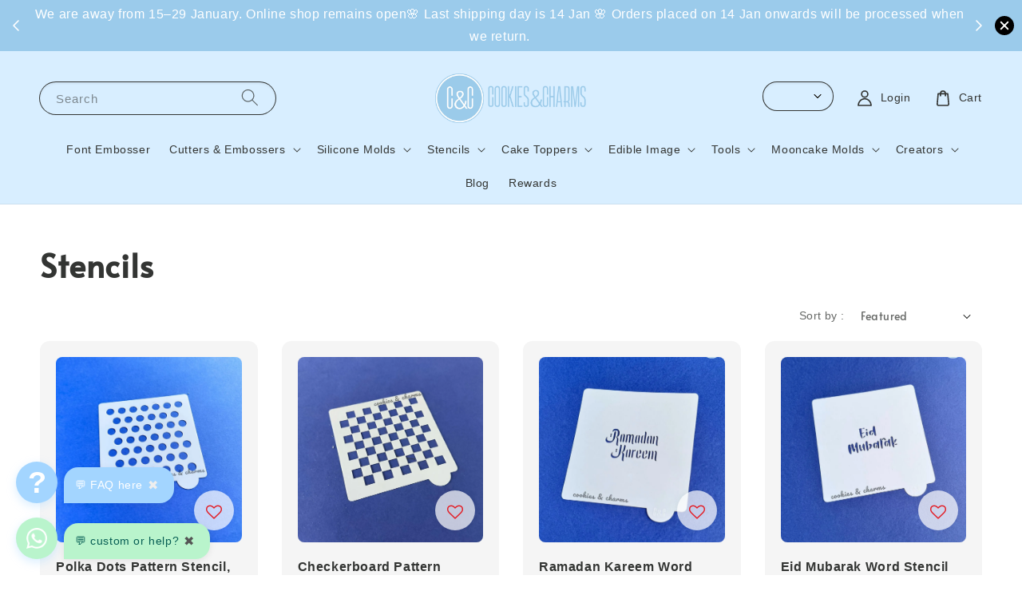

--- FILE ---
content_type: text/html; charset=UTF-8
request_url: https://cookiesandcharms.com/collections/stencils
body_size: 49108
content:
<!doctype html>
<!--[if lt IE 7]><html class="no-js lt-ie9 lt-ie8 lt-ie7" lang="en"> <![endif]-->
<!--[if IE 7]><html class="no-js lt-ie9 lt-ie8" lang="en"> <![endif]-->
<!--[if IE 8]><html class="no-js lt-ie9" lang="en"> <![endif]-->
<!--[if IE 9 ]><html class="ie9 no-js"> <![endif]-->
<!--[if (gt IE 9)|!(IE)]><!--> <html class="no-js"> <!--<![endif]-->
<head>
<meta name="msvalidate.01" content="052369EE5BD7F1087DB0685AC26CAD4D" />

  <!-- Basic page needs ================================================== -->
  <meta charset="utf-8">
  <meta http-equiv="X-UA-Compatible" content="IE=edge,chrome=1">

  
  <link rel="icon" href="https://cdn.store-assets.com/s/520532/f/5498266.png" />
  

  <!-- Title and description ================================================== -->
  <title>
  Stencils &ndash; Cookies And Charms
  </title>

  
  <meta name="description" content="Explore our stencils collection perfect for royal icing cookies, airbrush cookies, PYO cookies, buttercream cake, coffee, cocktail art and more. Stencils can also be rolled on fondant as texture sheet. Made with food grade plastic. Made in Malaysia.">
  

  <!-- Social meta ================================================== -->
  

  <meta property="og:type" content="website">
  <meta property="og:title" content="Stencils">
  <meta property="og:url" content="https://cookiesandcharms.com/collections/stencils">
  
    <meta property="og:image" content="https://cdn.store-assets.com/s/520532/f/5498264.png">
    <meta property="og:image:secure_url" content="https://cdn.store-assets.com/s/520532/f/5498264.png">
  


<meta property="og:description" content="Explore our stencils collection perfect for royal icing cookies, airbrush cookies, PYO cookies, buttercream cake, coffee, cocktail art and more. Stencils can also be rolled on fondant as texture sheet. Made with food grade plastic. Made in Malaysia.">
<meta property="og:site_name" content="Cookies And Charms">



  <meta name="twitter:card" content="summary">



  <meta name="twitter:site" content="@">





  <!-- Helpers ================================================== -->
  <link rel="canonical" href="https://cookiesandcharms.com/collections/stencils">
  <meta name="viewport" content="width=device-width,initial-scale=1,maximum-scale=1">
  <meta name="theme-color" content="#174D71">
  
  <script src="//ajax.googleapis.com/ajax/libs/jquery/1.11.0/jquery.min.js" type="text/javascript" ></script>
  
  <!-- Header hook for plugins ================================================== -->
  
<!-- ScriptTags -->
<script>window.__st={'p': 'collection', 'cid': ''};</script><script src='/assets/events.js'></script><script>(function(){function asyncLoad(){var urls=['/assets/facebook-pixel.js?v=1.1.1624249004','/assets/traffic.js?v=1','https://apps.easystore.co/facebook-login/script.js?shop=cookiesandcharms.easy.co','https://apps.easystore.co/instagram-feed/script.js?shop=cookiesandcharms.easy.co&t=1768935783','https://apps.easystore.co/timer-discount/script.js?shop=cookiesandcharms.easy.co','https://apps.easystore.co/mobile-messaging-share/script.js?shop=cookiesandcharms.easy.co','https://apps.easystore.co/mailerlite-webforms/script.js?shop=cookiesandcharms.easy.co&t=1678283990','https://apps.easystore.co/google-analytics/script.js?shop=cookiesandcharms.easy.co','https://apps.easystore.co/marketplace/shopee-malaysia/script.js?shop=cookiesandcharms.easy.co'];for(var i=0;i<urls.length;i++){var s=document.createElement('script');s.type='text/javascript';s.async=true;s.src=urls[i];var x=document.getElementsByTagName('script')[0];x.parentNode.insertBefore(s, x);}}window.attachEvent ? window.attachEvent('onload', asyncLoad) : window.addEventListener('load', asyncLoad, false);})();</script>
<!-- /ScriptTags -->

  
  
  <script src="https://store-themes.easystore.co/520532/themes/308896/assets/global.js?t=1768928438" defer="defer"></script>

  
  
  <script>
  (function(i,s,o,g,r,a,m){i['GoogleAnalyticsObject']=r;i[r]=i[r]||function(){
  (i[r].q=i[r].q||[]).push(arguments)},i[r].l=1*new Date();a=s.createElement(o),
  m=s.getElementsByTagName(o)[0];a.async=1;a.src=g;m.parentNode.insertBefore(a,m)
  })(window,document,'script','https://www.google-analytics.com/analytics.js','ga');

  ga('create', '', 'auto','myTracker');
  ga('myTracker.send', 'pageview');

  </script>
  
  <script src="/assets/storefront.js?id=914286bfa5e6419c67d1" type="text/javascript" ></script>
  

  <!-- CSS ================================================== -->
  <style>
      @font-face {
        font-family: 'Alata';
        font-style: normal;
        font-weight: regular;
        src: local('Alata regular'), local('Alata-regular'), url(https://fonts.gstatic.com/s/alata/v2/PbytFmztEwbIofe6xKcRQEOX.ttf) format('truetype');
      }

      @font-face {
        font-family: 'Alata';
        font-style: normal;
        font-weight: regular;
        src: local('Alata regular'), local('Alata-regular'), url(https://fonts.gstatic.com/s/alata/v2/PbytFmztEwbIofe6xKcRQEOX.ttf) format('truetype');
      }

      :root {
        --font-body-family: 'Alata', sans-serif;
        --font-body-style: normal;
        --font-body-weight: 500;

        --font-heading-family: 'Alata', sans-serif;
        --font-heading-style: normal;
        --font-heading-weight: 700;

        --color-heading-text: 51,53,51;
        --color-base-text: 51,53,51;
        --color-base-background-1: 255,255,255;
        --color-base-background-2: 255,255,255;
        
        --color-base-solid-button-labels: 255,255,255;
        --color-base-outline-button-labels: 23,77,113;
        
        --color-base-accent-1: 23,77,113;
        --color-base-accent-2: 23,77,113;
        --payment-terms-background-color: 255,255,255;

        --gradient-base-background-1: 255,255,255;
        --gradient-base-background-2: 255,255,255;
        --gradient-base-accent-1: 23,77,113;
        --gradient-base-accent-2: 23,77,113;

        --page-width: 145rem;
      }

      *,
      *::before,
      *::after {
        box-sizing: inherit;
      }

      html {
        box-sizing: border-box;
        font-size: 62.5%;
        height: 100%;
      }

      body {
        display: grid;
        grid-template-rows: auto auto 1fr auto;
        grid-template-columns: 100%;
        min-height: 100%;
        margin: 0;
        font-size: 1.5rem;
        letter-spacing: 0.06rem;
        line-height: 1.8;
        font-family: var(--font-body-family);
        font-style: var(--font-body-style);
        font-weight: var(--font-body-weight);
        
      }

      @media screen and (min-width: 750px) {
        body {
          font-size: 1.6rem;
        }
      }
   </style>
  
  <link href="https://store-themes.easystore.co/520532/themes/308896/assets/base.css?t=1768928438" rel="stylesheet" type="text/css" media="screen" />

  
  
<!-- Snippet:global/head: Instagram Feed -->
<link rel="stylesheet" href="https://apps.easystore.co/assets/css/instagram-feed/insta-feed-style.css?v3">
<!-- /Snippet -->

<!-- Snippet:global/head: Shopee Malaysia -->
<link type="text/css" rel="stylesheet" href="https://apps.easystore.co/assets/css/marketplace/main.css?v1.7">
<!-- /Snippet -->

<!-- Snippet:global/head: Product Property 進階規格選項 -->

                <script src="https://apps.easystore.co/assets/js/product-property/properties.js?v2.03"></script>
                <link type="text/css" rel="stylesheet" href="https://apps.easystore.co/assets/css/product-property/main.css?v2.03">
              
<!-- /Snippet -->


  <script>document.documentElement.className = document.documentElement.className.replace('no-js', 'js');</script>
</head>

<body id="stencils" class="template-collection" >
	
  
<!-- Snippet:global/body_start: Announcement Bar -->
<link rel="stylesheet" href="https://apps.easystore.co/assets/css/annoucement-bar/slider.css?v1.01">

<input type="hidden" id="total_announcement_left" name="total_announcement_left" value="2">
<input type="hidden" id="locale" name="locale" value="en_US">

<slider-announcement-bar-app id="announcement-bar" name="announcement-bar" style="
    border: unset;
    padding: 4px 0px;
    margin: 0px;
    z-index:2999;
    background:rgb(155, 203, 235);
    color:rgb(255, 255, 255);
    position: -webkit-sticky; position: sticky; top: 0;
">

  <div style="
    display: flex;
    justify-content: space-between;
    align-items: center;
    padding: 0px 0px;
    border-top: 0px;
    border-bottom: 0px;
    border-color: transparent;
  ">
    <div style="height: 24px;">
            <a id="previous-announcement-bar-button" class="announcement-bar-direction-button" type="button" name="previous" style="height: 24px;">
        <svg xmlns="http://www.w3.org/2000/svg" class="icon icon-tabler icon-tabler-chevron-left" width="24" height="24" viewBox="0 0 24 24" stroke-width="1.5" stroke="white" fill="none" stroke-linecap="round" stroke-linejoin="round">
          <path stroke="none" d="M0 0h24v24H0z" fill="none" />
          <polyline points="15 6 9 12 15 18" />
        </svg>
      </a>
          </div>

    <ul style="flex-grow: 2; margin: 0px;">
            <li id="announcement_bar_0" style="
          display: flex;
          justify-content: center;
          align-items: center;
          flex-wrap: wrap;
          margin: 0px;
          width: 100%;
          word-wrap: break-word;
        ">
        Worldwide Delivery. Free delivery* with Min. spend.
                <a class="announcement-bar-button" href="https://cookiesandcharms.com/pages/rewards" style="color: rgb(155, 203, 235); background: rgb(255, 255, 255);">More Perks Here!</a>
                        <input type="hidden" id="expired_at_0" name="expired_at_0" value="2025-12-05 23:59">
      </li>
            <li id="announcement_bar_1" style="
          display: flex;
          justify-content: center;
          align-items: center;
          flex-wrap: wrap;
          margin: 0px;
          width: 100%;
          word-wrap: break-word;
        ">
        We are away from 15–29 January. Online shop remains open🌸 Last shipping day is 14 Jan 🌸 Orders placed on 14 Jan onwards will be processed when we return.
                        <input type="hidden" id="expired_at_1" name="expired_at_1" value="2026-01-13 00:00">
      </li>
          </ul>

    <div style="display: flex;">
            <a id="next-announcement-bar-button" class="announcement-bar-direction-button" type="button" name="next" style="height: 24px;">
        <svg xmlns="http://www.w3.org/2000/svg" class="icon icon-tabler icon-tabler-chevron-right" width="24" height="24" viewBox="0 0 24 24" stroke-width="1.5" stroke="white" fill="none" stroke-linecap="round" stroke-linejoin="round">
          <path stroke="none" d="M0 0h24v24H0z" fill="none" />
          <polyline points="9 6 15 12 9 18" />
        </svg>
      </a>
                  <span id="announcement-close-button" name="announcement-close-button" class="announcement-close-button" style="margin-right: 10px;"></span>
          </div>
  </div>


</slider-announcement-bar-app>

<script>
  $(function() {
    var is_top_enabled =  1;

    const loadScript = function(url, callback) {
      const script = document.createElement("script");
      script.type = "text/javascript";
      // If the browser is Internet Explorer.
      if (script.readyState) {
        script.onreadystatechange = function() {
          if (script.readyState == "loaded" || script.readyState == "complete") {
            script.onreadystatechange = null;
            callback();
          }
        };
        // For any other browser.
      } else {
        script.onload = function() {
          callback();
        };
      }
      script.src = url;
      document.getElementsByTagName("head")[0].appendChild(script);
    };

    const announcementBarAppJS = function($) {

      $('#announcement-close-button').on('click', function() {
        $('#announcement-bar, #announcement-bar-top').hide();
        $('#easystore-section-header, .sticky-topbar').css('top', '');
      });
    }

    if (typeof jQuery === 'undefined') {
      loadScript('//ajax.googleapis.com/ajax/libs/jquery/1.11.2/jquery.min.js', function() {
        jQuery = jQuery.noConflict(true);
        announcementBarAppJS(jQuery);
      });
    } else {
      announcementBarAppJS(jQuery);
    }


    
    if(is_top_enabled){
      // Prevent announcement bar block header
      setTimeout(()=>{
        $('#easystore-section-header, .sticky-topbar').css('top', $('#announcement-bar').height()+'px');
      }, 2000);
    }
  });

  setInterval(function() {
    const total_announcement = "2"
    var total_announcement_left = $("#total_announcement_left").val();

    for (let i = 0; i <= total_announcement; i++) {
      const startDate = new Date();
      const endDateStr = $("#expired_at_" + i).val();
      const endDate = endDateStr == undefined ? new Date() : new Date(endDateStr.replace(/-/g, "/"));
      const seconds = (endDate.getTime() - startDate.getTime()) / 1000;

      const days = parseInt(seconds / 86400);
      const hours = parseInt((seconds % 86400) / 3600);
      const mins = parseInt((seconds % 86400 % 3600) / 60);
      const secs = parseInt((seconds % 86400 % 3600) % 60);

      // use to translate countdown unit
      // (translate based on the preferred language when save announcement bar setting)
      String.prototype.translate = function() {
        try {
          if ($("#locale").val() == "zh_TW") {
            if (this.toString() === 'day') {
              return "天";
            }
            if (this.toString() === 'hour') {
              return "小時";
            }
            if (this.toString() === 'min') {
              return "分鐘";
            }
            if (this.toString() === 'sec') {
              return "秒";
            }
          } else {
            if (this.toString() === 'day') {
              if (days > 0) {
                return "Days";
              } else {
                return "Day";
              }
            } else if (this.toString() === 'hour') {
              if (hours > 0) {
                return "Hours";
              } else {
                return "Hour";
              }
            } else if (this.toString() === 'min') {
              if (mins > 0) {
                return "Mins";
              } else {
                return "Min";
              }
            } else if (this.toString() === 'sec') {
              if (secs > 0) {
                return "Secs";
              } else {
                return "Sec";
              }
            }
          }
        } catch (error) {
          console.log("Some errors heres", error);
        }
      };

      const announcementBar_countdown = document.getElementById("announcementBar_countdown_" + i);
      if (announcementBar_countdown && seconds > 0) {

        $(announcementBar_countdown).show()
        announcementBar_countdown.innerHTML = `
          <div>
            ${days} <small>${'day'.translate()}</small>
          </div>
          <div>
            ${hours} <small>${'hour'.translate()}</small>
          </div>
          <div>
            ${mins} <small>${'min'.translate()}</small>
          </div>
          <div>
            ${secs} <small>${'sec'.translate()}</small>
          </div>
        `;


      } else if (announcementBar_countdown && seconds <= 0) {
        $("#announcement_bar_" + i).remove();
        total_announcement_left = total_announcement_left - 1;
        $("#total_announcement_left").val(total_announcement_left);
      }
    }

    showOrHide(total_announcement_left);
  }, 1000);


  function showOrHide(total_announcement_left) {
    if (total_announcement_left <= 1) {
      $("#previous-announcement-bar-button,#next-announcement-bar-button").hide();
    } else {
      $("#previous-announcement-bar-button,#next-announcement-bar-button").show();
    }

    if (total_announcement_left == 0) {
      $("#announcement-close-button").hide();
      $("#announcement-bar").hide();
      $('#announcement-bar-top').hide();
      $('#easystore-section-header, .sticky-topbar').css('top', '');
    }
  };

  let annoucementBarAutoMoveInterval = '';
  class AnnouncementBarAppSlider extends HTMLElement {
    constructor() {
      super();
      this.slider = this.querySelector('ul');
      this.sliderItems = this.querySelectorAll('li');
      this.prevButton = this.querySelector('a[name="previous"]');
      this.nextButton = this.querySelector('a[name="next"]');

      if (!this.slider || !this.nextButton) return;

      const resizeObserver = new ResizeObserver(entries => this.initPages());
      resizeObserver.observe(this.slider);

      this.slider.addEventListener('scroll', this.update.bind(this));
      this.prevButton.addEventListener('click', this.onButtonClick.bind(this));
      this.nextButton.addEventListener('click', this.onButtonClick.bind(this));


    }

    initPages() {
      const sliderItemsToShow = Array.from(this.sliderItems).filter(element => element.clientWidth > 0);
      this.sliderLastItem = sliderItemsToShow[sliderItemsToShow.length - 1];
      if (sliderItemsToShow.length === 0) return;
      this.slidesPerPage = Math.floor(this.slider.clientWidth / sliderItemsToShow[0].clientWidth);
      this.totalPages = sliderItemsToShow.length - this.slidesPerPage + 1;
      this.update();
      let self = this
      var total_announcement_left = $("#total_announcement_left").val();
      annoucementBarAutoMoveInterval = setInterval(function() {
        if (total_announcement_left > 1) {
          self.moveSlide('next')
        }
      }, 5000)
    }

    update() {
      this.currentPage = Math.round(this.slider.scrollLeft / this.sliderLastItem.clientWidth) + 1;
    }

    onButtonClick(event) {
      event.preventDefault();
      let self = this;
      self.moveSlide(event.currentTarget.name);
    }


    moveSlide(move_to) {

      clearInterval(annoucementBarAutoMoveInterval);
      let self = this;
      annoucementBarAutoMoveInterval = setInterval(function() {
        self.moveSlide('next');
      }, 5000)

      if (move_to === 'previous' && this.currentPage === 1) {
        this.slider.scrollTo({
          left: this.sliderLastItem.clientWidth * (this.totalPages - 1)
        });
      } else if (move_to === 'next' && this.currentPage === this.totalPages) {
        this.slider.scrollTo({
          left: 0
        });
      } else {
        const slideScrollPosition = move_to === 'next' ? this.slider.scrollLeft + this.sliderLastItem
          .clientWidth : this.slider.scrollLeft - this.sliderLastItem.clientWidth;
        this.slider.scrollTo({
          left: slideScrollPosition
        });
      }
    }

  }

  customElements.define('slider-announcement-bar-app', AnnouncementBarAppSlider);
</script>

<!-- /Snippet -->

<!-- Snippet:global/body_start: Console Extension -->
<div id='es_console' style='display: none;'>520532</div>
<!-- /Snippet -->
<link href="/assets/css/wishlist.css?v1.02" rel="stylesheet" type="text/css" media="screen" />
<link rel="stylesheet" href="https://cdnjs.cloudflare.com/ajax/libs/font-awesome/4.5.0/css/font-awesome.min.css">

<script src="/assets/js/wishlist/wishlist.js" type="text/javascript"></script>
	
 	<style>
  header {
    --logo-width: 190px;
  }
  .header-wrapper,
  .header-wrapper .list-menu--disclosure,
  .header-wrapper .search-modal{
    background-color: #D8EEFF;
  }
  .header-wrapper .search-modal .field__input{
    background-color: rgb(var(--color-background));
  }
  .header-wrapper summary .icon-caret,
  .header-wrapper .header__menu-item a,
  .header-wrapper .list-menu__item,
  .header-wrapper .link--text{
    color: #333533;
  }
  
  .search-modal__form{
    position: relative;
  }
  
  .dropdown {
    display: none;
    position: absolute;
    top: 100%;
    left: 0;
    width: 100%;
    padding: 5px 0;
    background-color: #fff;
    color:#000;
    z-index: 1000;
    border-bottom-left-radius: 15px;
    border-bottom-right-radius: 15px;
    border: 1px solid rgba(var(--color-foreground), 1);
    border-top: none;
    overflow-x: hidden;
    overflow-y: auto;
    max-height: 350px;
  }
  
  .dropdown-item {
    padding: 0.4rem 2rem;
    cursor: pointer;
    line-height: 1.4;
    overflow: hidden;
    text-overflow: ellipsis;
    white-space: nowrap;
  }
  
  .dropdown-item:hover{
    background-color: #f3f3f3;
  }
  
  .search__input.is-focus{
    border-radius: 15px;
    border-bottom-left-radius: 0;
    border-bottom-right-radius: 0;
    border: 1px solid rgba(var(--color-foreground), 1);
    border-bottom: none;
    box-shadow: none;
  }
  
  .clear-all {
    text-align: right;
    padding: 0 2rem 0.2rem;
    line-height: 1;
    font-size: 70%;
    margin-bottom: -2px;
  }
  
  .clear-all:hover{
    background-color: #fff;
  }
  
  .search-input-focus .easystore-section-header-hidden{
    transform: none;
  }
  .referral-notification {
    position: absolute;
    top: 100%;
    right: 0;
    background: white;
    border: 1px solid #e0e0e0;
    border-radius: 8px;
    box-shadow: 0 4px 12px rgba(0, 0, 0, 0.15);
    width: 280px;
    z-index: 1000;
    padding: 16px;
    margin-top: 8px;
    font-size: 14px;
    line-height: 1.4;
  }
  
  .referral-notification::before {
    content: '';
    position: absolute;
    top: -8px;
    right: 20px;
    width: 0;
    height: 0;
    border-left: 8px solid transparent;
    border-right: 8px solid transparent;
    border-bottom: 8px solid white;
  }
  
  .referral-notification::after {
    content: '';
    position: absolute;
    top: -9px;
    right: 20px;
    width: 0;
    height: 0;
    border-left: 8px solid transparent;
    border-right: 8px solid transparent;
    border-bottom: 8px solid #e0e0e0;
  }
  
  .referral-notification h4 {
    margin: 0 0 8px 0;
    color: #2196F3;
    font-size: 16px;
    font-weight: 600;
  }
  
  .referral-notification p {
    margin: 0 0 12px 0;
    color: #666;
  }
  
  .referral-notification .referral-code {
    background: #f5f5f5;
    padding: 8px;
    border-radius: 4px;
    font-family: monospace;
    font-size: 13px;
    text-align: center;
    margin: 8px 0;
    border: 1px solid #ddd;
  }
  
  .referral-notification .close-btn {
    position: absolute;
    top: 8px;
    right: 8px;
    background: none;
    border: none;
    font-size: 18px;
    color: #999;
    cursor: pointer;
    padding: 0;
    width: 20px;
    height: 20px;
    line-height: 1;
  }
  
  .referral-notification .close-btn:hover {
    color: #333;
  }
  
  .referral-notification .action-btn {
    background: #2196F3;
    color: white;
    border: none;
    padding: 8px 16px;
    border-radius: 4px;
    cursor: pointer;
    font-size: 12px;
    margin-right: 8px;
    margin-top: 8px;
  }
  
  .referral-notification .action-btn:hover {
    background: #1976D2;
  }
  
  .referral-notification .dismiss-btn {
    background: transparent;
    color: #666;
    border: 1px solid #ddd;
    padding: 8px 16px;
    border-radius: 4px;
    cursor: pointer;
    font-size: 12px;
    margin-top: 8px;
  }
  
  .referral-notification .dismiss-btn:hover {
    background: #f5f5f5;
  }
  .referral-modal__dialog {
    transform: translate(-50%, 0);
    transition: transform var(--duration-default) ease, visibility 0s;
    z-index: 10000;
    position: fixed;
    top: 20vh;
    left: 50%;
    width: 100%;
    max-width: 350px;
    box-shadow: 0 4px 12px rgba(0, 0, 0, 0.15);
    border-radius: 12px;
    background-color: #fff;
    color: #000;
    padding: 20px;
    text-align: center;
  }

  .modal-overlay.referral-modal-overlay {
    position: fixed;
    top: 0;
    left: 0;
    width: 100%;
    height: 100%;
    background-color: rgba(0, 0, 0, 0.7);
    z-index: 2001;
    display: block;
    opacity: 1;
    transition: opacity var(--duration-default) ease, visibility 0s;
  }
</style>

<link rel="preload" href="https://store-themes.easystore.co/520532/themes/308896/assets/section-header.css?t=1768928438" as="style" onload="this.onload=null;this.rel='stylesheet'">
<link rel="preload" href="https://store-themes.easystore.co/520532/themes/308896/assets/component-list-menu.css?t=1768928438" as="style" onload="this.onload=null;this.rel='stylesheet'">
<link rel="preload" href="https://store-themes.easystore.co/520532/themes/308896/assets/component-menu-drawer.css?t=1768928438" as="style" onload="this.onload=null;this.rel='stylesheet'">
<link rel="preload" href="https://store-themes.easystore.co/520532/themes/308896/assets/component-cart-notification.css?v1.1?t=1768928438" as="style" onload="this.onload=null;this.rel='stylesheet'">

<script src="https://store-themes.easystore.co/520532/themes/308896/assets/cart-notification.js?t=1768928438" defer="defer"></script>
<script src="https://store-themes.easystore.co/520532/themes/308896/assets/details-modal.js?t=1768928438" defer="defer"></script>

<svg xmlns="http://www.w3.org/2000/svg" class="hidden">
  <symbol id="icon-search" viewbox="0 0 18 19" fill="none">
    <path fill-rule="evenodd" clip-rule="evenodd" d="M11.03 11.68A5.784 5.784 0 112.85 3.5a5.784 5.784 0 018.18 8.18zm.26 1.12a6.78 6.78 0 11.72-.7l5.4 5.4a.5.5 0 11-.71.7l-5.41-5.4z" fill="currentColor"/>
  </symbol>

  <symbol id="icon-close" class="icon icon-close" fill="none" viewBox="0 0 18 17">
    <path d="M.865 15.978a.5.5 0 00.707.707l7.433-7.431 7.579 7.282a.501.501 0 00.846-.37.5.5 0 00-.153-.351L9.712 8.546l7.417-7.416a.5.5 0 10-.707-.708L8.991 7.853 1.413.573a.5.5 0 10-.693.72l7.563 7.268-7.418 7.417z" fill="currentColor">
  </symbol>
</svg>


<div id="easystore-section-header">
  <sticky-header class="header-wrapper header-wrapper--border-bottom">
    <header class="header header--top-center page-width header--has-menu" itemscope itemtype="http://schema.org/Organization">
      <header-drawer data-breakpoint="tablet">
        <details class="menu-drawer-container menu-opening">
          <summary class="header__icon header__icon--menu header__icon--summary link link--text focus-inset" aria-label="Menu" role="button" aria-expanded="true" aria-controls="menu-drawer">
            <span>
              


    <svg class="icon icon-hamburger " data-name="Layer 1" xmlns="http://www.w3.org/2000/svg" viewBox="0 0 600 600"><path d="M32.5,65h535a25,25,0,0,0,0-50H32.5a25,25,0,0,0,0,50Z" fill="currentColor"/><path d="M567.5,275H32.5a25,25,0,0,0,0,50h535a25,25,0,0,0,0-50Z" fill="currentColor"/><path d="M567.5,535H32.5a25,25,0,0,0,0,50h535a25,25,0,0,0,0-50Z" fill="currentColor"/></svg>

  

              


    <svg class="icon icon-close " data-name="Layer 1" xmlns="http://www.w3.org/2000/svg" viewBox="0 0 600 600"><path d="M335.36,300,581.87,53.48a25,25,0,0,0-35.35-35.35L300,264.64,53.48,18.13A25,25,0,0,0,18.13,53.48L264.64,300,18.13,546.52a25,25,0,0,0,35.35,35.35L300,335.36,546.52,581.87a25,25,0,0,0,35.35-35.35Z" fill="currentColor"/></svg>

  

            </span>
          </summary>
          <div id="menu-drawer" class="menu-drawer motion-reduce" tabindex="-1">
            <div class="menu-drawer__inner-container">
              <div class="menu-drawer__navigation-container">
                <nav class="menu-drawer__navigation">
                  <ul class="menu-drawer__menu list-menu" role="list">
                    
                    
                      
                        <li>
                          <a href="/collections/font-embossers"  class="menu-drawer__menu-item list-menu__item link link--text focus-inset">
                            Font Embosser
                          </a>
                        </li>
                      
                    
                    
                      
                        
                        <li>
                          <details>
                                <summary class="menu-drawer__menu-item list-menu__item link link--text focus-inset" role="button" aria-expanded="false" aria-controls="link-Bags">
                                  <a href="/collections/cutters-and-embossers-collection"  class="link--text list-menu__item menu-drawer__menu-item">
                                    Cutters &amp; Embossers
                                  </a>
                                  


    <svg class="icon icon-arrow " data-name="Layer 1" xmlns="http://www.w3.org/2000/svg" viewBox="0 0 600 339.56"><path d="M31.06,196.67H504l-88.56,88.56a26.89,26.89,0,1,0,38,38L588,188.79a26.89,26.89,0,0,0,0-38L453.49,16.29a26.89,26.89,0,0,0-38,38L504,142.88H31.06a26.9,26.9,0,0,0,0,53.79Z" fill="currentColor"/></svg>

  

                                  


    <svg aria-hidden="true" focusable="false" role="presentation" class="icon icon-caret " viewBox="0 0 10 6">
      <path fill-rule="evenodd" clip-rule="evenodd" d="M9.354.646a.5.5 0 00-.708 0L5 4.293 1.354.646a.5.5 0 00-.708.708l4 4a.5.5 0 00.708 0l4-4a.5.5 0 000-.708z" fill="currentColor"></path>
    </svg>

  

                                </summary>
                                <div class="menu-drawer__submenu motion-reduce" tabindex="-1">
                                  <div class="menu-drawer__inner-submenu">
                                    <button class="menu-drawer__close-button link link--text focus-inset" aria-expanded="true">
                                      


    <svg class="icon icon-arrow " data-name="Layer 1" xmlns="http://www.w3.org/2000/svg" viewBox="0 0 600 339.56"><path d="M31.06,196.67H504l-88.56,88.56a26.89,26.89,0,1,0,38,38L588,188.79a26.89,26.89,0,0,0,0-38L453.49,16.29a26.89,26.89,0,0,0-38,38L504,142.88H31.06a26.9,26.9,0,0,0,0,53.79Z" fill="currentColor"/></svg>

  

                                      Cutters &amp; Embossers
                                    </button>
                                    <ul class="menu-drawer__menu list-menu" role="list" tabindex="-1">
                                      
                                        
                                        
                                          <li>
                                            <a href="/pages/custom-your-cookie-cutter"  class="menu-drawer__menu-item link link--text list-menu__item focus-inset">
                                              Custom Cookie / Fondant Cutter &amp; Embosser
                                            </a>
                                          </li>
                                        
                                      
                                        
                                        
                                          <li>
                                            <a href="/pages/custom-your-polymer-clay-cutter"  class="menu-drawer__menu-item link link--text list-menu__item focus-inset">
                                              Custom Clay Cutter &amp; Embosser
                                            </a>
                                          </li>
                                        
                                      
                                        
                                        
                                          <li>
                                            <a href="/collections/chinese-lunar-new-year-cutter"  class="menu-drawer__menu-item link link--text list-menu__item focus-inset">
                                              Chinese Lunar New Year Cutter
                                            </a>
                                          </li>
                                        
                                      
                                        
                                        
                                          <li>
                                            <a href="/collections/christmas-cutter"  class="menu-drawer__menu-item link link--text list-menu__item focus-inset">
                                              Christmas Cutter
                                            </a>
                                          </li>
                                        
                                      
                                        
                                        
                                          <li>
                                            <a href="/collections/eid-raya-ramadan-cutter"  class="menu-drawer__menu-item link link--text list-menu__item focus-inset">
                                              Eid / Raya / Ramadan Cutter
                                            </a>
                                          </li>
                                        
                                      
                                        
                                        
                                          <li>
                                            <a href="/collections/valentines-day-wedding-love-cutter"  class="menu-drawer__menu-item link link--text list-menu__item focus-inset">
                                              Valentine&#39;s Day / Wedding / Love Cutter
                                            </a>
                                          </li>
                                        
                                      
                                        
                                        
                                          
                                          <li>
                                            <details>
                                                  <summary class="menu-drawer__menu-item list-menu__item link link--text focus-inset" role="button" aria-expanded="false" aria-controls="link-Bags">
                                                    <a href="/collections/holidays-cutter"  class="link--text list-menu__item menu-drawer__menu-item">
                                                      Holidays Cutter
                                                    </a>
                                                    


    <svg class="icon icon-arrow " data-name="Layer 1" xmlns="http://www.w3.org/2000/svg" viewBox="0 0 600 339.56"><path d="M31.06,196.67H504l-88.56,88.56a26.89,26.89,0,1,0,38,38L588,188.79a26.89,26.89,0,0,0,0-38L453.49,16.29a26.89,26.89,0,0,0-38,38L504,142.88H31.06a26.9,26.9,0,0,0,0,53.79Z" fill="currentColor"/></svg>

  

                                                    


    <svg aria-hidden="true" focusable="false" role="presentation" class="icon icon-caret " viewBox="0 0 10 6">
      <path fill-rule="evenodd" clip-rule="evenodd" d="M9.354.646a.5.5 0 00-.708 0L5 4.293 1.354.646a.5.5 0 00-.708.708l4 4a.5.5 0 00.708 0l4-4a.5.5 0 000-.708z" fill="currentColor"></path>
    </svg>

  

                                                  </summary>
                                                  <div class="menu-drawer__submenu motion-reduce" tabindex="-1">
                                                    <div class="menu-drawer__inner-submenu">
                                                      <button class="menu-drawer__close-button link link--text focus-inset" aria-expanded="true">
                                                        


    <svg class="icon icon-arrow " data-name="Layer 1" xmlns="http://www.w3.org/2000/svg" viewBox="0 0 600 339.56"><path d="M31.06,196.67H504l-88.56,88.56a26.89,26.89,0,1,0,38,38L588,188.79a26.89,26.89,0,0,0,0-38L453.49,16.29a26.89,26.89,0,0,0-38,38L504,142.88H31.06a26.9,26.9,0,0,0,0,53.79Z" fill="currentColor"/></svg>

  

                                                        Holidays Cutter
                                                      </button>
                                                      <ul class="menu-drawer__menu list-menu" role="list" tabindex="-1">
                                                        
                                                          
                                                          
                                                            <li>
                                                              <a href="/collections/mid-autumn-festival-cutter"  class="menu-drawer__menu-item link link--text list-menu__item focus-inset">
                                                                Mid Autumn Festival Cutter
                                                              </a>
                                                            </li>
                                                          
                                                        
                                                          
                                                          
                                                            <li>
                                                              <a href="/collections/fathers-mothers-day-cutter"  class="menu-drawer__menu-item link link--text list-menu__item focus-inset">
                                                                Father&#39;s Mother&#39;s Day Cutter
                                                              </a>
                                                            </li>
                                                          
                                                        
                                                          
                                                          
                                                            <li>
                                                              <a href="/collections/malaysia-independence-day-cutter"  class="menu-drawer__menu-item link link--text list-menu__item focus-inset">
                                                                Malaysia Independence Day Cutter
                                                              </a>
                                                            </li>
                                                          
                                                        
                                                          
                                                          
                                                            <li>
                                                              <a href="/collections/halloween-cutter"  class="menu-drawer__menu-item link link--text list-menu__item focus-inset">
                                                                Halloween Cutter
                                                              </a>
                                                            </li>
                                                          
                                                        
                                                          
                                                          
                                                            <li>
                                                              <a href="/collections/diwali-deepavali-cutter"  class="menu-drawer__menu-item link link--text list-menu__item focus-inset">
                                                                Diwali Deepavali Cutter
                                                              </a>
                                                            </li>
                                                          
                                                        
                                                          
                                                          
                                                            <li>
                                                              <a href="/collections/easter-cutter"  class="menu-drawer__menu-item link link--text list-menu__item focus-inset">
                                                                Easter Cutter
                                                              </a>
                                                            </li>
                                                          
                                                        
                                                        
                                                      </ul>
                                                    </div>
                                                  </div>
                                            </details>
                                          </li>
                                        
                                      
                                        
                                        
                                          <li>
                                            <a href="/collections/school-teacher-graduation-cutter"  class="menu-drawer__menu-item link link--text list-menu__item focus-inset">
                                              School Teacher Graduation Cutter
                                            </a>
                                          </li>
                                        
                                      
                                        
                                        
                                          <li>
                                            <a href="/collections/animal-cutter"  class="menu-drawer__menu-item link link--text list-menu__item focus-inset">
                                              Animal Cutter
                                            </a>
                                          </li>
                                        
                                      
                                        
                                        
                                          <li>
                                            <a href="/collections/characters-cutters"  class="menu-drawer__menu-item link link--text list-menu__item focus-inset">
                                              Characters Cutter
                                            </a>
                                          </li>
                                        
                                      
                                        
                                        
                                          <li>
                                            <a href="/collections/birthday-cutter"  class="menu-drawer__menu-item link link--text list-menu__item focus-inset">
                                              Birthday Cutter
                                            </a>
                                          </li>
                                        
                                      
                                        
                                        
                                          <li>
                                            <a href="/collections/baby-shower-cutter"  class="menu-drawer__menu-item link link--text list-menu__item focus-inset">
                                              Baby Shower Cutter
                                            </a>
                                          </li>
                                        
                                      
                                        
                                        
                                          <li>
                                            <a href="/collections/flower-leaf-cutter"  class="menu-drawer__menu-item link link--text list-menu__item focus-inset">
                                              Flower Leaf Cutter
                                            </a>
                                          </li>
                                        
                                      
                                        
                                        
                                          <li>
                                            <a href="/collections/food-fruits-cutter"  class="menu-drawer__menu-item link link--text list-menu__item focus-inset">
                                              Food Fruits Cutter
                                            </a>
                                          </li>
                                        
                                      
                                        
                                        
                                          <li>
                                            <a href="/collections/letters-numbers-cutter"  class="menu-drawer__menu-item link link--text list-menu__item focus-inset">
                                              Letters Numbers Cutter
                                            </a>
                                          </li>
                                        
                                      
                                        
                                        
                                          <li>
                                            <a href="/collections/cancer-awareness-cutter"  class="menu-drawer__menu-item link link--text list-menu__item focus-inset">
                                              Cancer Awareness Cutter
                                            </a>
                                          </li>
                                        
                                      
                                        
                                        
                                          
                                          <li>
                                            <details>
                                                  <summary class="menu-drawer__menu-item list-menu__item link link--text focus-inset" role="button" aria-expanded="false" aria-controls="link-Bags">
                                                    <a href="/collections/basic-plaques-multi-cutters"  class="link--text list-menu__item menu-drawer__menu-item">
                                                      Basic / Plaques / Multi Cutters
                                                    </a>
                                                    


    <svg class="icon icon-arrow " data-name="Layer 1" xmlns="http://www.w3.org/2000/svg" viewBox="0 0 600 339.56"><path d="M31.06,196.67H504l-88.56,88.56a26.89,26.89,0,1,0,38,38L588,188.79a26.89,26.89,0,0,0,0-38L453.49,16.29a26.89,26.89,0,0,0-38,38L504,142.88H31.06a26.9,26.9,0,0,0,0,53.79Z" fill="currentColor"/></svg>

  

                                                    


    <svg aria-hidden="true" focusable="false" role="presentation" class="icon icon-caret " viewBox="0 0 10 6">
      <path fill-rule="evenodd" clip-rule="evenodd" d="M9.354.646a.5.5 0 00-.708 0L5 4.293 1.354.646a.5.5 0 00-.708.708l4 4a.5.5 0 00.708 0l4-4a.5.5 0 000-.708z" fill="currentColor"></path>
    </svg>

  

                                                  </summary>
                                                  <div class="menu-drawer__submenu motion-reduce" tabindex="-1">
                                                    <div class="menu-drawer__inner-submenu">
                                                      <button class="menu-drawer__close-button link link--text focus-inset" aria-expanded="true">
                                                        


    <svg class="icon icon-arrow " data-name="Layer 1" xmlns="http://www.w3.org/2000/svg" viewBox="0 0 600 339.56"><path d="M31.06,196.67H504l-88.56,88.56a26.89,26.89,0,1,0,38,38L588,188.79a26.89,26.89,0,0,0,0-38L453.49,16.29a26.89,26.89,0,0,0-38,38L504,142.88H31.06a26.9,26.9,0,0,0,0,53.79Z" fill="currentColor"/></svg>

  

                                                        Basic / Plaques / Multi Cutters
                                                      </button>
                                                      <ul class="menu-drawer__menu list-menu" role="list" tabindex="-1">
                                                        
                                                          
                                                          
                                                            <li>
                                                              <a href="/collections/micro-clay-fondant-cutters"  class="menu-drawer__menu-item link link--text list-menu__item focus-inset">
                                                                Micro cutters
                                                              </a>
                                                            </li>
                                                          
                                                        
                                                        
                                                      </ul>
                                                    </div>
                                                  </div>
                                            </details>
                                          </li>
                                        
                                      
                                        
                                        
                                          <li>
                                            <a href="/collections/ocean-under-the-sea-cutter"  class="menu-drawer__menu-item link link--text list-menu__item focus-inset">
                                              Ocean / Under the Sea Cutter
                                            </a>
                                          </li>
                                        
                                      
                                        
                                        
                                          <li>
                                            <a href="/collections/space-galaxy-unicorn-rainbow-cutter"  class="menu-drawer__menu-item link link--text list-menu__item focus-inset">
                                              Space / Unicorn / Rainbow Cutter
                                            </a>
                                          </li>
                                        
                                      
                                        
                                        
                                          <li>
                                            <a href="/collections/patterns-texture-stencils-embossers"  class="menu-drawer__menu-item link link--text list-menu__item focus-inset">
                                              Patterns / Texture
                                            </a>
                                          </li>
                                        
                                      
                                        
                                        
                                          <li>
                                            <a href="/collections/cutter-digital-file-stl"  class="menu-drawer__menu-item link link--text list-menu__item focus-inset">
                                              Cutter Digital File STL
                                            </a>
                                          </li>
                                        
                                      
                                      
                                    </ul>
                                  </div>
                                </div>
                          </details>
                        </li>
                      
                    
                    
                      
                        
                        <li>
                          <details>
                                <summary class="menu-drawer__menu-item list-menu__item link link--text focus-inset" role="button" aria-expanded="false" aria-controls="link-Bags">
                                  <a href="/collections/silicone-molds"  class="link--text list-menu__item menu-drawer__menu-item">
                                    Silicone Molds
                                  </a>
                                  


    <svg class="icon icon-arrow " data-name="Layer 1" xmlns="http://www.w3.org/2000/svg" viewBox="0 0 600 339.56"><path d="M31.06,196.67H504l-88.56,88.56a26.89,26.89,0,1,0,38,38L588,188.79a26.89,26.89,0,0,0,0-38L453.49,16.29a26.89,26.89,0,0,0-38,38L504,142.88H31.06a26.9,26.9,0,0,0,0,53.79Z" fill="currentColor"/></svg>

  

                                  


    <svg aria-hidden="true" focusable="false" role="presentation" class="icon icon-caret " viewBox="0 0 10 6">
      <path fill-rule="evenodd" clip-rule="evenodd" d="M9.354.646a.5.5 0 00-.708 0L5 4.293 1.354.646a.5.5 0 00-.708.708l4 4a.5.5 0 00.708 0l4-4a.5.5 0 000-.708z" fill="currentColor"></path>
    </svg>

  

                                </summary>
                                <div class="menu-drawer__submenu motion-reduce" tabindex="-1">
                                  <div class="menu-drawer__inner-submenu">
                                    <button class="menu-drawer__close-button link link--text focus-inset" aria-expanded="true">
                                      


    <svg class="icon icon-arrow " data-name="Layer 1" xmlns="http://www.w3.org/2000/svg" viewBox="0 0 600 339.56"><path d="M31.06,196.67H504l-88.56,88.56a26.89,26.89,0,1,0,38,38L588,188.79a26.89,26.89,0,0,0,0-38L453.49,16.29a26.89,26.89,0,0,0-38,38L504,142.88H31.06a26.9,26.9,0,0,0,0,53.79Z" fill="currentColor"/></svg>

  

                                      Silicone Molds
                                    </button>
                                    <ul class="menu-drawer__menu list-menu" role="list" tabindex="-1">
                                      
                                        
                                        
                                          <li>
                                            <a href="/pages/custom-your-very-own-silicone-mold"  class="menu-drawer__menu-item link link--text list-menu__item focus-inset">
                                              Custom Silicone Mold
                                            </a>
                                          </li>
                                        
                                      
                                        
                                        
                                          <li>
                                            <a href="/collections/animal-silicone-molds"  class="menu-drawer__menu-item link link--text list-menu__item focus-inset">
                                              Animal Silicone Molds
                                            </a>
                                          </li>
                                        
                                      
                                        
                                        
                                          <li>
                                            <a href="/collections/chinese-lunar-new-year-silicone-mold"  class="menu-drawer__menu-item link link--text list-menu__item focus-inset">
                                              Chinese New Year Silicone Mold
                                            </a>
                                          </li>
                                        
                                      
                                        
                                        
                                          <li>
                                            <a href="/collections/christmas-silicone-molds"  class="menu-drawer__menu-item link link--text list-menu__item focus-inset">
                                              Christmas Silicone Molds
                                            </a>
                                          </li>
                                        
                                      
                                        
                                        
                                          <li>
                                            <a href="/collections/letter-number-silicone-molds"  class="menu-drawer__menu-item link link--text list-menu__item focus-inset">
                                              Letter Number Silicone Molds
                                            </a>
                                          </li>
                                        
                                      
                                        
                                        
                                          <li>
                                            <a href="/collections/ice-cube-silicone-molds"  class="menu-drawer__menu-item link link--text list-menu__item focus-inset">
                                              Ice Cubes Silicone Molds
                                            </a>
                                          </li>
                                        
                                      
                                        
                                        
                                          <li>
                                            <a href="/collections/ring-guide-silicone-mold"  class="menu-drawer__menu-item link link--text list-menu__item focus-inset">
                                              Ring Guide Silicone Mold
                                            </a>
                                          </li>
                                        
                                      
                                      
                                    </ul>
                                  </div>
                                </div>
                          </details>
                        </li>
                      
                    
                    
                      
                        
                        <li>
                          <details>
                                <summary class="menu-drawer__menu-item list-menu__item link link--text focus-inset" role="button" aria-expanded="false" aria-controls="link-Bags">
                                  <a href="/collections/stencils"  class="link--text list-menu__item menu-drawer__menu-item">
                                    Stencils
                                  </a>
                                  


    <svg class="icon icon-arrow " data-name="Layer 1" xmlns="http://www.w3.org/2000/svg" viewBox="0 0 600 339.56"><path d="M31.06,196.67H504l-88.56,88.56a26.89,26.89,0,1,0,38,38L588,188.79a26.89,26.89,0,0,0,0-38L453.49,16.29a26.89,26.89,0,0,0-38,38L504,142.88H31.06a26.9,26.9,0,0,0,0,53.79Z" fill="currentColor"/></svg>

  

                                  


    <svg aria-hidden="true" focusable="false" role="presentation" class="icon icon-caret " viewBox="0 0 10 6">
      <path fill-rule="evenodd" clip-rule="evenodd" d="M9.354.646a.5.5 0 00-.708 0L5 4.293 1.354.646a.5.5 0 00-.708.708l4 4a.5.5 0 00.708 0l4-4a.5.5 0 000-.708z" fill="currentColor"></path>
    </svg>

  

                                </summary>
                                <div class="menu-drawer__submenu motion-reduce" tabindex="-1">
                                  <div class="menu-drawer__inner-submenu">
                                    <button class="menu-drawer__close-button link link--text focus-inset" aria-expanded="true">
                                      


    <svg class="icon icon-arrow " data-name="Layer 1" xmlns="http://www.w3.org/2000/svg" viewBox="0 0 600 339.56"><path d="M31.06,196.67H504l-88.56,88.56a26.89,26.89,0,1,0,38,38L588,188.79a26.89,26.89,0,0,0,0-38L453.49,16.29a26.89,26.89,0,0,0-38,38L504,142.88H31.06a26.9,26.9,0,0,0,0,53.79Z" fill="currentColor"/></svg>

  

                                      Stencils
                                    </button>
                                    <ul class="menu-drawer__menu list-menu" role="list" tabindex="-1">
                                      
                                        
                                        
                                          <li>
                                            <a href="/pages/custom-cookie-coffee-stencil"  class="menu-drawer__menu-item link link--text list-menu__item focus-inset">
                                              Custom Stencils
                                            </a>
                                          </li>
                                        
                                      
                                        
                                        
                                          <li>
                                            <a href="/collections/animal-stencils"  class="menu-drawer__menu-item link link--text list-menu__item focus-inset">
                                              Animal Stencils
                                            </a>
                                          </li>
                                        
                                      
                                        
                                        
                                          <li>
                                            <a href="/collections/christmas-stencils"  class="menu-drawer__menu-item link link--text list-menu__item focus-inset">
                                              Christmas Stencils
                                            </a>
                                          </li>
                                        
                                      
                                        
                                        
                                          <li>
                                            <a href="/collections/chinese-lunar-new-year-stencils"  class="menu-drawer__menu-item link link--text list-menu__item focus-inset">
                                              Chinese Lunar New Year Stencils
                                            </a>
                                          </li>
                                        
                                      
                                        
                                        
                                          <li>
                                            <a href="/collections/valentines-day-wedding-love-stencil"  class="menu-drawer__menu-item link link--text list-menu__item focus-inset">
                                              Valentine&#39;s Day / Wedding / Love Stencils
                                            </a>
                                          </li>
                                        
                                      
                                        
                                        
                                          <li>
                                            <a href="/collections/halloween-stencils"  class="menu-drawer__menu-item link link--text list-menu__item focus-inset">
                                              Halloween Stencils
                                            </a>
                                          </li>
                                        
                                      
                                        
                                        
                                          <li>
                                            <a href="/collections/eid-raya-ramadan-stencils"  class="menu-drawer__menu-item link link--text list-menu__item focus-inset">
                                              Eid / Raya / Ramadan Stencils
                                            </a>
                                          </li>
                                        
                                      
                                        
                                        
                                          <li>
                                            <a href="/collections/flower-leaf-stencils"  class="menu-drawer__menu-item link link--text list-menu__item focus-inset">
                                              Flower Leaf Stencils
                                            </a>
                                          </li>
                                        
                                      
                                        
                                        
                                          <li>
                                            <a href="/collections/malaysia-independence-day-stencils"  class="menu-drawer__menu-item link link--text list-menu__item focus-inset">
                                              Malaysia Independence Day Stencils
                                            </a>
                                          </li>
                                        
                                      
                                        
                                        
                                          <li>
                                            <a href="/collections/diwali-deepavali-stencils"  class="menu-drawer__menu-item link link--text list-menu__item focus-inset">
                                              Diwali Deepavali Stencils
                                            </a>
                                          </li>
                                        
                                      
                                        
                                        
                                          <li>
                                            <a href="/collections/ocean-under-the-sea-stencils"  class="menu-drawer__menu-item link link--text list-menu__item focus-inset">
                                              Ocean / Under the Sea Stencils
                                            </a>
                                          </li>
                                        
                                      
                                      
                                    </ul>
                                  </div>
                                </div>
                          </details>
                        </li>
                      
                    
                    
                      
                        
                        <li>
                          <details>
                                <summary class="menu-drawer__menu-item list-menu__item link link--text focus-inset" role="button" aria-expanded="false" aria-controls="link-Bags">
                                  <a href="/collections/cake-toppers"  class="link--text list-menu__item menu-drawer__menu-item">
                                    Cake Toppers
                                  </a>
                                  


    <svg class="icon icon-arrow " data-name="Layer 1" xmlns="http://www.w3.org/2000/svg" viewBox="0 0 600 339.56"><path d="M31.06,196.67H504l-88.56,88.56a26.89,26.89,0,1,0,38,38L588,188.79a26.89,26.89,0,0,0,0-38L453.49,16.29a26.89,26.89,0,0,0-38,38L504,142.88H31.06a26.9,26.9,0,0,0,0,53.79Z" fill="currentColor"/></svg>

  

                                  


    <svg aria-hidden="true" focusable="false" role="presentation" class="icon icon-caret " viewBox="0 0 10 6">
      <path fill-rule="evenodd" clip-rule="evenodd" d="M9.354.646a.5.5 0 00-.708 0L5 4.293 1.354.646a.5.5 0 00-.708.708l4 4a.5.5 0 00.708 0l4-4a.5.5 0 000-.708z" fill="currentColor"></path>
    </svg>

  

                                </summary>
                                <div class="menu-drawer__submenu motion-reduce" tabindex="-1">
                                  <div class="menu-drawer__inner-submenu">
                                    <button class="menu-drawer__close-button link link--text focus-inset" aria-expanded="true">
                                      


    <svg class="icon icon-arrow " data-name="Layer 1" xmlns="http://www.w3.org/2000/svg" viewBox="0 0 600 339.56"><path d="M31.06,196.67H504l-88.56,88.56a26.89,26.89,0,1,0,38,38L588,188.79a26.89,26.89,0,0,0,0-38L453.49,16.29a26.89,26.89,0,0,0-38,38L504,142.88H31.06a26.9,26.9,0,0,0,0,53.79Z" fill="currentColor"/></svg>

  

                                      Cake Toppers
                                    </button>
                                    <ul class="menu-drawer__menu list-menu" role="list" tabindex="-1">
                                      
                                        
                                        
                                          <li>
                                            <a href="/pages/custom-your-cake-topper"  class="menu-drawer__menu-item link link--text list-menu__item focus-inset">
                                              Custom Cake Topper
                                            </a>
                                          </li>
                                        
                                      
                                        
                                        
                                          
                                          <li>
                                            <details>
                                                  <summary class="menu-drawer__menu-item list-menu__item link link--text focus-inset" role="button" aria-expanded="false" aria-controls="link-Bags">
                                                    <a href="/collections/glowing-cake-toppers"  class="link--text list-menu__item menu-drawer__menu-item">
                                                      Glowing Cake Topper
                                                    </a>
                                                    


    <svg class="icon icon-arrow " data-name="Layer 1" xmlns="http://www.w3.org/2000/svg" viewBox="0 0 600 339.56"><path d="M31.06,196.67H504l-88.56,88.56a26.89,26.89,0,1,0,38,38L588,188.79a26.89,26.89,0,0,0,0-38L453.49,16.29a26.89,26.89,0,0,0-38,38L504,142.88H31.06a26.9,26.9,0,0,0,0,53.79Z" fill="currentColor"/></svg>

  

                                                    


    <svg aria-hidden="true" focusable="false" role="presentation" class="icon icon-caret " viewBox="0 0 10 6">
      <path fill-rule="evenodd" clip-rule="evenodd" d="M9.354.646a.5.5 0 00-.708 0L5 4.293 1.354.646a.5.5 0 00-.708.708l4 4a.5.5 0 00.708 0l4-4a.5.5 0 000-.708z" fill="currentColor"></path>
    </svg>

  

                                                  </summary>
                                                  <div class="menu-drawer__submenu motion-reduce" tabindex="-1">
                                                    <div class="menu-drawer__inner-submenu">
                                                      <button class="menu-drawer__close-button link link--text focus-inset" aria-expanded="true">
                                                        


    <svg class="icon icon-arrow " data-name="Layer 1" xmlns="http://www.w3.org/2000/svg" viewBox="0 0 600 339.56"><path d="M31.06,196.67H504l-88.56,88.56a26.89,26.89,0,1,0,38,38L588,188.79a26.89,26.89,0,0,0,0-38L453.49,16.29a26.89,26.89,0,0,0-38,38L504,142.88H31.06a26.9,26.9,0,0,0,0,53.79Z" fill="currentColor"/></svg>

  

                                                        Glowing Cake Topper
                                                      </button>
                                                      <ul class="menu-drawer__menu list-menu" role="list" tabindex="-1">
                                                        
                                                          
                                                          
                                                            <li>
                                                              <a href="/pages/custom-your-glowing-cake-topper"  class="menu-drawer__menu-item link link--text list-menu__item focus-inset">
                                                                Custom Glowing Cake Topper
                                                              </a>
                                                            </li>
                                                          
                                                        
                                                        
                                                      </ul>
                                                    </div>
                                                  </div>
                                            </details>
                                          </li>
                                        
                                      
                                        
                                        
                                          <li>
                                            <a href="/collections/birthday-cake-toppers"  class="menu-drawer__menu-item link link--text list-menu__item focus-inset">
                                              Birthday Cake Toppers
                                            </a>
                                          </li>
                                        
                                      
                                        
                                        
                                          <li>
                                            <a href="/collections/wedding-cake-toppers"  class="menu-drawer__menu-item link link--text list-menu__item focus-inset">
                                              Wedding / Engagement Cake Toppers
                                            </a>
                                          </li>
                                        
                                      
                                        
                                        
                                          <li>
                                            <a href="/collections/christmas-cake-toppers"  class="menu-drawer__menu-item link link--text list-menu__item focus-inset">
                                              Christmas Cake Toppers
                                            </a>
                                          </li>
                                        
                                      
                                        
                                        
                                          <li>
                                            <a href="/collections/diwali-deepavali-cake-toppers"  class="menu-drawer__menu-item link link--text list-menu__item focus-inset">
                                              Diwali Deepavali Cake Toppers
                                            </a>
                                          </li>
                                        
                                      
                                        
                                        
                                          <li>
                                            <a href="/collections/chinese-lunar-new-year-cake-toppers"  class="menu-drawer__menu-item link link--text list-menu__item focus-inset">
                                              Chinese Lunar New Year Cake Toppers
                                            </a>
                                          </li>
                                        
                                      
                                      
                                    </ul>
                                  </div>
                                </div>
                          </details>
                        </li>
                      
                    
                    
                      
                        
                        <li>
                          <details>
                                <summary class="menu-drawer__menu-item list-menu__item link link--text focus-inset" role="button" aria-expanded="false" aria-controls="link-Bags">
                                  <a href="/collections/edible-sheet"  class="link--text list-menu__item menu-drawer__menu-item">
                                    Edible Image
                                  </a>
                                  


    <svg class="icon icon-arrow " data-name="Layer 1" xmlns="http://www.w3.org/2000/svg" viewBox="0 0 600 339.56"><path d="M31.06,196.67H504l-88.56,88.56a26.89,26.89,0,1,0,38,38L588,188.79a26.89,26.89,0,0,0,0-38L453.49,16.29a26.89,26.89,0,0,0-38,38L504,142.88H31.06a26.9,26.9,0,0,0,0,53.79Z" fill="currentColor"/></svg>

  

                                  


    <svg aria-hidden="true" focusable="false" role="presentation" class="icon icon-caret " viewBox="0 0 10 6">
      <path fill-rule="evenodd" clip-rule="evenodd" d="M9.354.646a.5.5 0 00-.708 0L5 4.293 1.354.646a.5.5 0 00-.708.708l4 4a.5.5 0 00.708 0l4-4a.5.5 0 000-.708z" fill="currentColor"></path>
    </svg>

  

                                </summary>
                                <div class="menu-drawer__submenu motion-reduce" tabindex="-1">
                                  <div class="menu-drawer__inner-submenu">
                                    <button class="menu-drawer__close-button link link--text focus-inset" aria-expanded="true">
                                      


    <svg class="icon icon-arrow " data-name="Layer 1" xmlns="http://www.w3.org/2000/svg" viewBox="0 0 600 339.56"><path d="M31.06,196.67H504l-88.56,88.56a26.89,26.89,0,1,0,38,38L588,188.79a26.89,26.89,0,0,0,0-38L453.49,16.29a26.89,26.89,0,0,0-38,38L504,142.88H31.06a26.9,26.9,0,0,0,0,53.79Z" fill="currentColor"/></svg>

  

                                      Edible Image
                                    </button>
                                    <ul class="menu-drawer__menu list-menu" role="list" tabindex="-1">
                                      
                                        
                                        
                                          <li>
                                            <a href="/pages/custom-your-edible-image-icing-sheet-wafer-paper"  class="menu-drawer__menu-item link link--text list-menu__item focus-inset">
                                              Custom Edible Image
                                            </a>
                                          </li>
                                        
                                      
                                      
                                    </ul>
                                  </div>
                                </div>
                          </details>
                        </li>
                      
                    
                    
                      
                        
                        <li>
                          <details>
                                <summary class="menu-drawer__menu-item list-menu__item link link--text focus-inset" role="button" aria-expanded="false" aria-controls="link-Bags">
                                  <a href="/collections/tools"  class="link--text list-menu__item menu-drawer__menu-item">
                                    Tools
                                  </a>
                                  


    <svg class="icon icon-arrow " data-name="Layer 1" xmlns="http://www.w3.org/2000/svg" viewBox="0 0 600 339.56"><path d="M31.06,196.67H504l-88.56,88.56a26.89,26.89,0,1,0,38,38L588,188.79a26.89,26.89,0,0,0,0-38L453.49,16.29a26.89,26.89,0,0,0-38,38L504,142.88H31.06a26.9,26.9,0,0,0,0,53.79Z" fill="currentColor"/></svg>

  

                                  


    <svg aria-hidden="true" focusable="false" role="presentation" class="icon icon-caret " viewBox="0 0 10 6">
      <path fill-rule="evenodd" clip-rule="evenodd" d="M9.354.646a.5.5 0 00-.708 0L5 4.293 1.354.646a.5.5 0 00-.708.708l4 4a.5.5 0 00.708 0l4-4a.5.5 0 000-.708z" fill="currentColor"></path>
    </svg>

  

                                </summary>
                                <div class="menu-drawer__submenu motion-reduce" tabindex="-1">
                                  <div class="menu-drawer__inner-submenu">
                                    <button class="menu-drawer__close-button link link--text focus-inset" aria-expanded="true">
                                      


    <svg class="icon icon-arrow " data-name="Layer 1" xmlns="http://www.w3.org/2000/svg" viewBox="0 0 600 339.56"><path d="M31.06,196.67H504l-88.56,88.56a26.89,26.89,0,1,0,38,38L588,188.79a26.89,26.89,0,0,0,0-38L453.49,16.29a26.89,26.89,0,0,0-38,38L504,142.88H31.06a26.9,26.9,0,0,0,0,53.79Z" fill="currentColor"/></svg>

  

                                      Tools
                                    </button>
                                    <ul class="menu-drawer__menu list-menu" role="list" tabindex="-1">
                                      
                                        
                                        
                                          
                                          <li>
                                            <details>
                                                  <summary class="menu-drawer__menu-item list-menu__item link link--text focus-inset" role="button" aria-expanded="false" aria-controls="link-Bags">
                                                    <a href="/collections/texture-roller"  class="link--text list-menu__item menu-drawer__menu-item">
                                                      Texture Rollers
                                                    </a>
                                                    


    <svg class="icon icon-arrow " data-name="Layer 1" xmlns="http://www.w3.org/2000/svg" viewBox="0 0 600 339.56"><path d="M31.06,196.67H504l-88.56,88.56a26.89,26.89,0,1,0,38,38L588,188.79a26.89,26.89,0,0,0,0-38L453.49,16.29a26.89,26.89,0,0,0-38,38L504,142.88H31.06a26.9,26.9,0,0,0,0,53.79Z" fill="currentColor"/></svg>

  

                                                    


    <svg aria-hidden="true" focusable="false" role="presentation" class="icon icon-caret " viewBox="0 0 10 6">
      <path fill-rule="evenodd" clip-rule="evenodd" d="M9.354.646a.5.5 0 00-.708 0L5 4.293 1.354.646a.5.5 0 00-.708.708l4 4a.5.5 0 00.708 0l4-4a.5.5 0 000-.708z" fill="currentColor"></path>
    </svg>

  

                                                  </summary>
                                                  <div class="menu-drawer__submenu motion-reduce" tabindex="-1">
                                                    <div class="menu-drawer__inner-submenu">
                                                      <button class="menu-drawer__close-button link link--text focus-inset" aria-expanded="true">
                                                        


    <svg class="icon icon-arrow " data-name="Layer 1" xmlns="http://www.w3.org/2000/svg" viewBox="0 0 600 339.56"><path d="M31.06,196.67H504l-88.56,88.56a26.89,26.89,0,1,0,38,38L588,188.79a26.89,26.89,0,0,0,0-38L453.49,16.29a26.89,26.89,0,0,0-38,38L504,142.88H31.06a26.9,26.9,0,0,0,0,53.79Z" fill="currentColor"/></svg>

  

                                                        Texture Rollers
                                                      </button>
                                                      <ul class="menu-drawer__menu list-menu" role="list" tabindex="-1">
                                                        
                                                          
                                                          
                                                            <li>
                                                              <a href="/pages/custom-your-texture-roller"  class="menu-drawer__menu-item link link--text list-menu__item focus-inset">
                                                                Custom Texture Roller
                                                              </a>
                                                            </li>
                                                          
                                                        
                                                        
                                                      </ul>
                                                    </div>
                                                  </div>
                                            </details>
                                          </li>
                                        
                                      
                                        
                                        
                                          <li>
                                            <a href="/collections/bead-shape-roller"  class="menu-drawer__menu-item link link--text list-menu__item focus-inset">
                                              Bead / Shape Roller
                                            </a>
                                          </li>
                                        
                                      
                                        
                                        
                                          <li>
                                            <a href="/collections/cake-scraper"  class="menu-drawer__menu-item link link--text list-menu__item focus-inset">
                                              Cake Scraper
                                            </a>
                                          </li>
                                        
                                      
                                        
                                        
                                          <li>
                                            <a href="/collections/tissue-blade"  class="menu-drawer__menu-item link link--text list-menu__item focus-inset">
                                              Tissue Blade
                                            </a>
                                          </li>
                                        
                                      
                                        
                                        
                                          <li>
                                            <a href="/collections/pressure-plates"  class="menu-drawer__menu-item link link--text list-menu__item focus-inset">
                                              Pressure Plates
                                            </a>
                                          </li>
                                        
                                      
                                        
                                        
                                          <li>
                                            <a href="/collections/rolling-pin-guide"  class="menu-drawer__menu-item link link--text list-menu__item focus-inset">
                                              Rolling Pin and Guides
                                            </a>
                                          </li>
                                        
                                      
                                        
                                        
                                          <li>
                                            <a href="/collections/stencil-holder"  class="menu-drawer__menu-item link link--text list-menu__item focus-inset">
                                              Stencil Holder
                                            </a>
                                          </li>
                                        
                                      
                                        
                                        
                                          <li>
                                            <a href="/collections/organizer-digital-file-stl"  class="menu-drawer__menu-item link link--text list-menu__item focus-inset">
                                              Organizer Digital File STL
                                            </a>
                                          </li>
                                        
                                      
                                      
                                    </ul>
                                  </div>
                                </div>
                          </details>
                        </li>
                      
                    
                    
                      
                        
                        <li>
                          <details>
                                <summary class="menu-drawer__menu-item list-menu__item link link--text focus-inset" role="button" aria-expanded="false" aria-controls="link-Bags">
                                  <a href="/collections/mooncake-molds"  class="link--text list-menu__item menu-drawer__menu-item">
                                    Mooncake Molds
                                  </a>
                                  


    <svg class="icon icon-arrow " data-name="Layer 1" xmlns="http://www.w3.org/2000/svg" viewBox="0 0 600 339.56"><path d="M31.06,196.67H504l-88.56,88.56a26.89,26.89,0,1,0,38,38L588,188.79a26.89,26.89,0,0,0,0-38L453.49,16.29a26.89,26.89,0,0,0-38,38L504,142.88H31.06a26.9,26.9,0,0,0,0,53.79Z" fill="currentColor"/></svg>

  

                                  


    <svg aria-hidden="true" focusable="false" role="presentation" class="icon icon-caret " viewBox="0 0 10 6">
      <path fill-rule="evenodd" clip-rule="evenodd" d="M9.354.646a.5.5 0 00-.708 0L5 4.293 1.354.646a.5.5 0 00-.708.708l4 4a.5.5 0 00.708 0l4-4a.5.5 0 000-.708z" fill="currentColor"></path>
    </svg>

  

                                </summary>
                                <div class="menu-drawer__submenu motion-reduce" tabindex="-1">
                                  <div class="menu-drawer__inner-submenu">
                                    <button class="menu-drawer__close-button link link--text focus-inset" aria-expanded="true">
                                      


    <svg class="icon icon-arrow " data-name="Layer 1" xmlns="http://www.w3.org/2000/svg" viewBox="0 0 600 339.56"><path d="M31.06,196.67H504l-88.56,88.56a26.89,26.89,0,1,0,38,38L588,188.79a26.89,26.89,0,0,0,0-38L453.49,16.29a26.89,26.89,0,0,0-38,38L504,142.88H31.06a26.9,26.9,0,0,0,0,53.79Z" fill="currentColor"/></svg>

  

                                      Mooncake Molds
                                    </button>
                                    <ul class="menu-drawer__menu list-menu" role="list" tabindex="-1">
                                      
                                        
                                        
                                          <li>
                                            <a href="/pages/custom-your-very-own-mooncake-mold"  class="menu-drawer__menu-item link link--text list-menu__item focus-inset">
                                              Custom Mooncake Mold
                                            </a>
                                          </li>
                                        
                                      
                                        
                                        
                                          <li>
                                            <a href="/collections/mooncake-mold"  class="menu-drawer__menu-item link link--text list-menu__item focus-inset">
                                              Mooncake Mold (Ready Design)
                                            </a>
                                          </li>
                                        
                                      
                                      
                                    </ul>
                                  </div>
                                </div>
                          </details>
                        </li>
                      
                    
                    
                      
                        
                        <li>
                          <details>
                                <summary class="menu-drawer__menu-item list-menu__item link link--text focus-inset" role="button" aria-expanded="false" aria-controls="link-Bags">
                                  <a href="/pages/creators"  class="link--text list-menu__item menu-drawer__menu-item">
                                    Creators
                                  </a>
                                  


    <svg class="icon icon-arrow " data-name="Layer 1" xmlns="http://www.w3.org/2000/svg" viewBox="0 0 600 339.56"><path d="M31.06,196.67H504l-88.56,88.56a26.89,26.89,0,1,0,38,38L588,188.79a26.89,26.89,0,0,0,0-38L453.49,16.29a26.89,26.89,0,0,0-38,38L504,142.88H31.06a26.9,26.9,0,0,0,0,53.79Z" fill="currentColor"/></svg>

  

                                  


    <svg aria-hidden="true" focusable="false" role="presentation" class="icon icon-caret " viewBox="0 0 10 6">
      <path fill-rule="evenodd" clip-rule="evenodd" d="M9.354.646a.5.5 0 00-.708 0L5 4.293 1.354.646a.5.5 0 00-.708.708l4 4a.5.5 0 00.708 0l4-4a.5.5 0 000-.708z" fill="currentColor"></path>
    </svg>

  

                                </summary>
                                <div class="menu-drawer__submenu motion-reduce" tabindex="-1">
                                  <div class="menu-drawer__inner-submenu">
                                    <button class="menu-drawer__close-button link link--text focus-inset" aria-expanded="true">
                                      


    <svg class="icon icon-arrow " data-name="Layer 1" xmlns="http://www.w3.org/2000/svg" viewBox="0 0 600 339.56"><path d="M31.06,196.67H504l-88.56,88.56a26.89,26.89,0,1,0,38,38L588,188.79a26.89,26.89,0,0,0,0-38L453.49,16.29a26.89,26.89,0,0,0-38,38L504,142.88H31.06a26.9,26.9,0,0,0,0,53.79Z" fill="currentColor"/></svg>

  

                                      Creators
                                    </button>
                                    <ul class="menu-drawer__menu list-menu" role="list" tabindex="-1">
                                      
                                        
                                        
                                          
                                          <li>
                                            <details>
                                                  <summary class="menu-drawer__menu-item list-menu__item link link--text focus-inset" role="button" aria-expanded="false" aria-controls="link-Bags">
                                                    <a href="/pages/bakers"  class="link--text list-menu__item menu-drawer__menu-item">
                                                      Bakers
                                                    </a>
                                                    


    <svg class="icon icon-arrow " data-name="Layer 1" xmlns="http://www.w3.org/2000/svg" viewBox="0 0 600 339.56"><path d="M31.06,196.67H504l-88.56,88.56a26.89,26.89,0,1,0,38,38L588,188.79a26.89,26.89,0,0,0,0-38L453.49,16.29a26.89,26.89,0,0,0-38,38L504,142.88H31.06a26.9,26.9,0,0,0,0,53.79Z" fill="currentColor"/></svg>

  

                                                    


    <svg aria-hidden="true" focusable="false" role="presentation" class="icon icon-caret " viewBox="0 0 10 6">
      <path fill-rule="evenodd" clip-rule="evenodd" d="M9.354.646a.5.5 0 00-.708 0L5 4.293 1.354.646a.5.5 0 00-.708.708l4 4a.5.5 0 00.708 0l4-4a.5.5 0 000-.708z" fill="currentColor"></path>
    </svg>

  

                                                  </summary>
                                                  <div class="menu-drawer__submenu motion-reduce" tabindex="-1">
                                                    <div class="menu-drawer__inner-submenu">
                                                      <button class="menu-drawer__close-button link link--text focus-inset" aria-expanded="true">
                                                        


    <svg class="icon icon-arrow " data-name="Layer 1" xmlns="http://www.w3.org/2000/svg" viewBox="0 0 600 339.56"><path d="M31.06,196.67H504l-88.56,88.56a26.89,26.89,0,1,0,38,38L588,188.79a26.89,26.89,0,0,0,0-38L453.49,16.29a26.89,26.89,0,0,0-38,38L504,142.88H31.06a26.9,26.9,0,0,0,0,53.79Z" fill="currentColor"/></svg>

  

                                                        Bakers
                                                      </button>
                                                      <ul class="menu-drawer__menu list-menu" role="list" tabindex="-1">
                                                        
                                                          
                                                          
                                                            <li>
                                                              <a href="/collections/a-baked-canvas"  class="menu-drawer__menu-item link link--text list-menu__item focus-inset">
                                                                A Baked Canvas
                                                              </a>
                                                            </li>
                                                          
                                                        
                                                          
                                                          
                                                            <li>
                                                              <a href="/collections/sweet-sensations-cookies"  class="menu-drawer__menu-item link link--text list-menu__item focus-inset">
                                                                Sweet Sensations Cookies
                                                              </a>
                                                            </li>
                                                          
                                                        
                                                          
                                                          
                                                            <li>
                                                              <a href="/collections/my-delicious-art"  class="menu-drawer__menu-item link link--text list-menu__item focus-inset">
                                                                My Delicious Art
                                                              </a>
                                                            </li>
                                                          
                                                        
                                                          
                                                          
                                                            <li>
                                                              <a href="/collections/bake-a-wish-sugar-art"  class="menu-drawer__menu-item link link--text list-menu__item focus-inset">
                                                                Bake A Wish Sugar Art
                                                              </a>
                                                            </li>
                                                          
                                                        
                                                          
                                                          
                                                            <li>
                                                              <a href="/collections/lovesome-cookies"  class="menu-drawer__menu-item link link--text list-menu__item focus-inset">
                                                                Lovesome Cookies
                                                              </a>
                                                            </li>
                                                          
                                                        
                                                          
                                                          
                                                            <li>
                                                              <a href="/collections/jay-s-bakelogic"  class="menu-drawer__menu-item link link--text list-menu__item focus-inset">
                                                                Jay’s Bakelogic
                                                              </a>
                                                            </li>
                                                          
                                                        
                                                          
                                                          
                                                            <li>
                                                              <a href="/collections/mia-treats"  class="menu-drawer__menu-item link link--text list-menu__item focus-inset">
                                                                Mia Treats
                                                              </a>
                                                            </li>
                                                          
                                                        
                                                          
                                                          
                                                            <li>
                                                              <a href="/collections/imsugarhouse"  class="menu-drawer__menu-item link link--text list-menu__item focus-inset">
                                                                imsugarhouse
                                                              </a>
                                                            </li>
                                                          
                                                        
                                                          
                                                          
                                                            <li>
                                                              <a href="/collections/made-by-erica"  class="menu-drawer__menu-item link link--text list-menu__item focus-inset">
                                                                Made By Erica
                                                              </a>
                                                            </li>
                                                          
                                                        
                                                          
                                                          
                                                            <li>
                                                              <a href="/collections/iced-bites"  class="menu-drawer__menu-item link link--text list-menu__item focus-inset">
                                                                Iced Bites
                                                              </a>
                                                            </li>
                                                          
                                                        
                                                          
                                                          
                                                            <li>
                                                              <a href="/collections/in-dessert-box"  class="menu-drawer__menu-item link link--text list-menu__item focus-inset">
                                                                In dessert box
                                                              </a>
                                                            </li>
                                                          
                                                        
                                                          
                                                          
                                                            <li>
                                                              <a href="/collections/pearl-homepastry"  class="menu-drawer__menu-item link link--text list-menu__item focus-inset">
                                                                Pearl Homepastry
                                                              </a>
                                                            </li>
                                                          
                                                        
                                                          
                                                          
                                                            <li>
                                                              <a href="/collections/poppy-jiunn"  class="menu-drawer__menu-item link link--text list-menu__item focus-inset">
                                                                Poppy Jiunn
                                                              </a>
                                                            </li>
                                                          
                                                        
                                                          
                                                          
                                                            <li>
                                                              <a href="/collections/the-pai-pie"  class="menu-drawer__menu-item link link--text list-menu__item focus-inset">
                                                                The Pai Pie
                                                              </a>
                                                            </li>
                                                          
                                                        
                                                          
                                                          
                                                            <li>
                                                              <a href="/collections/french-crullers-paris"  class="menu-drawer__menu-item link link--text list-menu__item focus-inset">
                                                                French Crullers Paris
                                                              </a>
                                                            </li>
                                                          
                                                        
                                                          
                                                          
                                                            <li>
                                                              <a href="/collections/one-tree-bakery"  class="menu-drawer__menu-item link link--text list-menu__item focus-inset">
                                                                One Tree Bakery
                                                              </a>
                                                            </li>
                                                          
                                                        
                                                        
                                                      </ul>
                                                    </div>
                                                  </div>
                                            </details>
                                          </li>
                                        
                                      
                                        
                                        
                                          
                                          <li>
                                            <details>
                                                  <summary class="menu-drawer__menu-item list-menu__item link link--text focus-inset" role="button" aria-expanded="false" aria-controls="link-Bags">
                                                    <a href="/pages/crafters"  class="link--text list-menu__item menu-drawer__menu-item">
                                                      Crafters
                                                    </a>
                                                    


    <svg class="icon icon-arrow " data-name="Layer 1" xmlns="http://www.w3.org/2000/svg" viewBox="0 0 600 339.56"><path d="M31.06,196.67H504l-88.56,88.56a26.89,26.89,0,1,0,38,38L588,188.79a26.89,26.89,0,0,0,0-38L453.49,16.29a26.89,26.89,0,0,0-38,38L504,142.88H31.06a26.9,26.9,0,0,0,0,53.79Z" fill="currentColor"/></svg>

  

                                                    


    <svg aria-hidden="true" focusable="false" role="presentation" class="icon icon-caret " viewBox="0 0 10 6">
      <path fill-rule="evenodd" clip-rule="evenodd" d="M9.354.646a.5.5 0 00-.708 0L5 4.293 1.354.646a.5.5 0 00-.708.708l4 4a.5.5 0 00.708 0l4-4a.5.5 0 000-.708z" fill="currentColor"></path>
    </svg>

  

                                                  </summary>
                                                  <div class="menu-drawer__submenu motion-reduce" tabindex="-1">
                                                    <div class="menu-drawer__inner-submenu">
                                                      <button class="menu-drawer__close-button link link--text focus-inset" aria-expanded="true">
                                                        


    <svg class="icon icon-arrow " data-name="Layer 1" xmlns="http://www.w3.org/2000/svg" viewBox="0 0 600 339.56"><path d="M31.06,196.67H504l-88.56,88.56a26.89,26.89,0,1,0,38,38L588,188.79a26.89,26.89,0,0,0,0-38L453.49,16.29a26.89,26.89,0,0,0-38,38L504,142.88H31.06a26.9,26.9,0,0,0,0,53.79Z" fill="currentColor"/></svg>

  

                                                        Crafters
                                                      </button>
                                                      <ul class="menu-drawer__menu list-menu" role="list" tabindex="-1">
                                                        
                                                          
                                                          
                                                            <li>
                                                              <a href="/collections/somethings-crafting"  class="menu-drawer__menu-item link link--text list-menu__item focus-inset">
                                                                Something&#39;s Crafting
                                                              </a>
                                                            </li>
                                                          
                                                        
                                                          
                                                          
                                                            <li>
                                                              <a href="/collections/glittery-daisyy-handmade"  class="menu-drawer__menu-item link link--text list-menu__item focus-inset">
                                                                Glittery Daisyy Handmade
                                                              </a>
                                                            </li>
                                                          
                                                        
                                                        
                                                      </ul>
                                                    </div>
                                                  </div>
                                            </details>
                                          </li>
                                        
                                      
                                        
                                        
                                          
                                          <li>
                                            <details>
                                                  <summary class="menu-drawer__menu-item list-menu__item link link--text focus-inset" role="button" aria-expanded="false" aria-controls="link-Bags">
                                                    <a href="/pages/workshops"  class="link--text list-menu__item menu-drawer__menu-item">
                                                      Workshops
                                                    </a>
                                                    


    <svg class="icon icon-arrow " data-name="Layer 1" xmlns="http://www.w3.org/2000/svg" viewBox="0 0 600 339.56"><path d="M31.06,196.67H504l-88.56,88.56a26.89,26.89,0,1,0,38,38L588,188.79a26.89,26.89,0,0,0,0-38L453.49,16.29a26.89,26.89,0,0,0-38,38L504,142.88H31.06a26.9,26.9,0,0,0,0,53.79Z" fill="currentColor"/></svg>

  

                                                    


    <svg aria-hidden="true" focusable="false" role="presentation" class="icon icon-caret " viewBox="0 0 10 6">
      <path fill-rule="evenodd" clip-rule="evenodd" d="M9.354.646a.5.5 0 00-.708 0L5 4.293 1.354.646a.5.5 0 00-.708.708l4 4a.5.5 0 00.708 0l4-4a.5.5 0 000-.708z" fill="currentColor"></path>
    </svg>

  

                                                  </summary>
                                                  <div class="menu-drawer__submenu motion-reduce" tabindex="-1">
                                                    <div class="menu-drawer__inner-submenu">
                                                      <button class="menu-drawer__close-button link link--text focus-inset" aria-expanded="true">
                                                        


    <svg class="icon icon-arrow " data-name="Layer 1" xmlns="http://www.w3.org/2000/svg" viewBox="0 0 600 339.56"><path d="M31.06,196.67H504l-88.56,88.56a26.89,26.89,0,1,0,38,38L588,188.79a26.89,26.89,0,0,0,0-38L453.49,16.29a26.89,26.89,0,0,0-38,38L504,142.88H31.06a26.9,26.9,0,0,0,0,53.79Z" fill="currentColor"/></svg>

  

                                                        Workshops
                                                      </button>
                                                      <ul class="menu-drawer__menu list-menu" role="list" tabindex="-1">
                                                        
                                                          
                                                          
                                                            <li>
                                                              <a href="/pages/royal-icing-cookies-gacha-machine"  class="menu-drawer__menu-item link link--text list-menu__item focus-inset">
                                                                Gacha Machine Online Workshop
                                                              </a>
                                                            </li>
                                                          
                                                        
                                                        
                                                      </ul>
                                                    </div>
                                                  </div>
                                            </details>
                                          </li>
                                        
                                      
                                        
                                        
                                          <li>
                                            <a href="/pages/partner-with-us"  class="menu-drawer__menu-item link link--text list-menu__item focus-inset">
                                              Partner With Us
                                            </a>
                                          </li>
                                        
                                      
                                      
                                    </ul>
                                  </div>
                                </div>
                          </details>
                        </li>
                      
                    
                    
                      
                        <li>
                          <a href="/blogs/whats-baking"  class="menu-drawer__menu-item list-menu__item link link--text focus-inset">
                            Blog
                          </a>
                        </li>
                      
                    
                    
                      
                        <li>
                          <a href="/pages/rewards"  class="menu-drawer__menu-item list-menu__item link link--text focus-inset">
                            Rewards
                          </a>
                        </li>
                      
                    
                  </ul>
                </nav>

                <div class="menu-drawer__utility-links">

                  


  <div class="menu-drawer__account disclosure">
    <div class="select">
      <select class="currency-picker select__select" name="currencies">
        <option value="" selected="selected"></option>
        
          
          <option value="MYR">MYR</option>
          
        
          
          <option value="USD">USD</option>
          
        
          
          <option value="SGD">SGD</option>
          
        
          
          <option value="GBP">GBP</option>
          
        
          
          <option value="EUR">EUR</option>
          
        
          
          <option value="AUD">AUD</option>
          
        
          
        
        </select>
    </div>
  </div>




                  
                  
                  
                    <a href="/account/login" class="menu-drawer__account link link--text focus-inset h5">
                       


    <svg class="icon icon-account " data-name="Layer 1" xmlns="http://www.w3.org/2000/svg" viewBox="0 0 600 600"><path d="M300,296.19c-70.7,0-137.11,28.74-187,80.93-49.59,51.87-76.9,120.77-76.9,194v25H563.89v-25c0-73.22-27.31-142.12-76.9-194C437.11,324.93,370.7,296.19,300,296.19ZM87.42,546.11C99.29,433.81,190.1,346.19,300,346.19s200.71,87.62,212.58,199.92Z" fill="currentColor"/><path d="M300,285.34c77.6,0,140.73-63.13,140.73-140.73S377.6,3.89,300,3.89,159.27,67,159.27,144.61,222.4,285.34,300,285.34Zm0-231.45a90.73,90.73,0,1,1-90.73,90.72A90.82,90.82,0,0,1,300,53.89Z" fill="currentColor"/></svg>

  
 
                      
                      Log in
                    </a>
                  
                    <a href="/account/register" class="menu-drawer__account link link--text focus-inset h5">
                      
                       


    <svg xmlns="http://www.w3.org/2000/svg" aria-hidden="true" focusable="false" role="presentation" class="icon icon-plus " fill="none" viewBox="0 0 10 10">
      <path fill-rule="evenodd" clip-rule="evenodd" d="M1 4.51a.5.5 0 000 1h3.5l.01 3.5a.5.5 0 001-.01V5.5l3.5-.01a.5.5 0 00-.01-1H5.5L5.49.99a.5.5 0 00-1 .01v3.5l-3.5.01H1z" fill="currentColor"></path>
    </svg>

  
 
                      Create account
                    </a>
                  
                  
                  
                </div>
              </div>
            </div>
          </div>
        </details>
      </header-drawer>
  
      
        <a href="/" class="header__heading-link link link--text focus-inset" itemprop="url">
          <img src="https://cdn.store-assets.com/s/520532/f/5498264.png" class="header__heading-logo" alt="Cookies And Charms" loading="lazy" itemprop="logo">
        </a>

      

      
      <div class="header__search-input" tabindex="-1">
        <form action="/search" method="get" role="search" class="search search-modal__form">
          <div class="field">
            <input class="search__input field__input" 
              id="Search-In-Modal"
              type="search"
              name="q"
              value=""
              placeholder="Search"
              autocomplete="off"
            >
            <label class="field__label" for="Search-In-Modal">Search</label>
            <div class="dropdown" id="searchDropdown"></div>
            <input type="hidden" name="search_history" class="hidden_search_history">
            <input type="hidden" name="options[prefix]" value="last">
            <button class="search__button field__button" aria-label="Search">
              <svg class="icon icon-search" aria-hidden="true" focusable="false" role="presentation">
                <use href="#icon-search">
              </svg>
            </button> 
          </div>
        </form>
      </div>
      

      <nav class="header__inline-menu">
        <ul class="list-menu list-menu--inline" role="list">
          
            
              
                <li>
                  <a href="/collections/font-embossers"  class="header__menu-item header__menu-item list-menu__item link link--text focus-inset">
                    Font Embosser
                  </a>
                </li>
              
            
            
              
                
                <li>
                  <details-disclosure>
                    <details>
                      <summary class="header__menu-item list-menu__item link focus-inset">
                        <a href="/collections/cutters-and-embossers-collection"  >Cutters &amp; Embossers</a>
                        


    <svg aria-hidden="true" focusable="false" role="presentation" class="icon icon-caret " viewBox="0 0 10 6">
      <path fill-rule="evenodd" clip-rule="evenodd" d="M9.354.646a.5.5 0 00-.708 0L5 4.293 1.354.646a.5.5 0 00-.708.708l4 4a.5.5 0 00.708 0l4-4a.5.5 0 000-.708z" fill="currentColor"></path>
    </svg>

  

                      </summary>
                      <ul class="header__submenu list-menu list-menu--disclosure caption-large motion-reduce" role="list" tabindex="-1">
                        
                        
                        
                          
                            
                            <li>
                              <a href="/pages/custom-your-cookie-cutter"  class="header__menu-item list-menu__item link link--text focus-inset caption-large">
                                Custom Cookie / Fondant Cutter &amp; Embosser
                              </a>
                            </li>
                          
                        
                        
                          
                            
                            <li>
                              <a href="/pages/custom-your-polymer-clay-cutter"  class="header__menu-item list-menu__item link link--text focus-inset caption-large">
                                Custom Clay Cutter &amp; Embosser
                              </a>
                            </li>
                          
                        
                        
                          
                            
                            <li>
                              <a href="/collections/chinese-lunar-new-year-cutter"  class="header__menu-item list-menu__item link link--text focus-inset caption-large">
                                Chinese Lunar New Year Cutter
                              </a>
                            </li>
                          
                        
                        
                          
                            
                            <li>
                              <a href="/collections/christmas-cutter"  class="header__menu-item list-menu__item link link--text focus-inset caption-large">
                                Christmas Cutter
                              </a>
                            </li>
                          
                        
                        
                          
                            
                            <li>
                              <a href="/collections/eid-raya-ramadan-cutter"  class="header__menu-item list-menu__item link link--text focus-inset caption-large">
                                Eid / Raya / Ramadan Cutter
                              </a>
                            </li>
                          
                        
                        
                          
                            
                            <li>
                              <a href="/collections/valentines-day-wedding-love-cutter"  class="header__menu-item list-menu__item link link--text focus-inset caption-large">
                                Valentine&#39;s Day / Wedding / Love Cutter
                              </a>
                            </li>
                          
                        
                        
                          
                            
                            <li>
                              <details-disclosure>
                                <details>
                                  <summary class="header__menu-item link link--text list-menu__item focus-inset caption-large">
                                    <a href="/collections/holidays-cutter" >Holidays Cutter</a>
                                    


    <svg aria-hidden="true" focusable="false" role="presentation" class="icon icon-caret rotate-90" viewBox="0 0 10 6">
      <path fill-rule="evenodd" clip-rule="evenodd" d="M9.354.646a.5.5 0 00-.708 0L5 4.293 1.354.646a.5.5 0 00-.708.708l4 4a.5.5 0 00.708 0l4-4a.5.5 0 000-.708z" fill="currentColor"></path>
    </svg>

  

                                  </summary>
                                  <ul class="header__submenu list-menu list-menu--disclosure motion-reduce">
                                    
                                      
                                      
                                        <li>
                                          <a href="/collections/mid-autumn-festival-cutter"  class="header__menu-item list-menu__item link link--text focus-inset caption-large">Mid Autumn Festival Cutter</a>
                                        </li>
                                      
                                    
                                      
                                      
                                        <li>
                                          <a href="/collections/fathers-mothers-day-cutter"  class="header__menu-item list-menu__item link link--text focus-inset caption-large">Father&#39;s Mother&#39;s Day Cutter</a>
                                        </li>
                                      
                                    
                                      
                                      
                                        <li>
                                          <a href="/collections/malaysia-independence-day-cutter"  class="header__menu-item list-menu__item link link--text focus-inset caption-large">Malaysia Independence Day Cutter</a>
                                        </li>
                                      
                                    
                                      
                                      
                                        <li>
                                          <a href="/collections/halloween-cutter"  class="header__menu-item list-menu__item link link--text focus-inset caption-large">Halloween Cutter</a>
                                        </li>
                                      
                                    
                                      
                                      
                                        <li>
                                          <a href="/collections/diwali-deepavali-cutter"  class="header__menu-item list-menu__item link link--text focus-inset caption-large">Diwali Deepavali Cutter</a>
                                        </li>
                                      
                                    
                                      
                                      
                                        <li>
                                          <a href="/collections/easter-cutter"  class="header__menu-item list-menu__item link link--text focus-inset caption-large">Easter Cutter</a>
                                        </li>
                                      
                                    
                                  </ul>
                                </details>
                              </details-disclosure>
                            </li>
                            
                          
                        
                        
                          
                            
                            <li>
                              <a href="/collections/school-teacher-graduation-cutter"  class="header__menu-item list-menu__item link link--text focus-inset caption-large">
                                School Teacher Graduation Cutter
                              </a>
                            </li>
                          
                        
                        
                          
                            
                            <li>
                              <a href="/collections/animal-cutter"  class="header__menu-item list-menu__item link link--text focus-inset caption-large">
                                Animal Cutter
                              </a>
                            </li>
                          
                        
                        
                          
                            
                            <li>
                              <a href="/collections/characters-cutters"  class="header__menu-item list-menu__item link link--text focus-inset caption-large">
                                Characters Cutter
                              </a>
                            </li>
                          
                        
                        
                          
                            
                            <li>
                              <a href="/collections/birthday-cutter"  class="header__menu-item list-menu__item link link--text focus-inset caption-large">
                                Birthday Cutter
                              </a>
                            </li>
                          
                        
                        
                          
                            
                            <li>
                              <a href="/collections/baby-shower-cutter"  class="header__menu-item list-menu__item link link--text focus-inset caption-large">
                                Baby Shower Cutter
                              </a>
                            </li>
                          
                        
                        
                          
                            
                            <li>
                              <a href="/collections/flower-leaf-cutter"  class="header__menu-item list-menu__item link link--text focus-inset caption-large">
                                Flower Leaf Cutter
                              </a>
                            </li>
                          
                        
                        
                          
                            
                            <li>
                              <a href="/collections/food-fruits-cutter"  class="header__menu-item list-menu__item link link--text focus-inset caption-large">
                                Food Fruits Cutter
                              </a>
                            </li>
                          
                        
                        
                          
                            
                            <li>
                              <a href="/collections/letters-numbers-cutter"  class="header__menu-item list-menu__item link link--text focus-inset caption-large">
                                Letters Numbers Cutter
                              </a>
                            </li>
                          
                        
                        
                          
                            
                            <li>
                              <a href="/collections/cancer-awareness-cutter"  class="header__menu-item list-menu__item link link--text focus-inset caption-large">
                                Cancer Awareness Cutter
                              </a>
                            </li>
                          
                        
                        
                          
                            
                            <li>
                              <details-disclosure>
                                <details>
                                  <summary class="header__menu-item link link--text list-menu__item focus-inset caption-large">
                                    <a href="/collections/basic-plaques-multi-cutters" >Basic / Plaques / Multi Cutters</a>
                                    


    <svg aria-hidden="true" focusable="false" role="presentation" class="icon icon-caret rotate-90" viewBox="0 0 10 6">
      <path fill-rule="evenodd" clip-rule="evenodd" d="M9.354.646a.5.5 0 00-.708 0L5 4.293 1.354.646a.5.5 0 00-.708.708l4 4a.5.5 0 00.708 0l4-4a.5.5 0 000-.708z" fill="currentColor"></path>
    </svg>

  

                                  </summary>
                                  <ul class="header__submenu list-menu list-menu--disclosure motion-reduce">
                                    
                                      
                                      
                                        <li>
                                          <a href="/collections/micro-clay-fondant-cutters"  class="header__menu-item list-menu__item link link--text focus-inset caption-large">Micro cutters</a>
                                        </li>
                                      
                                    
                                  </ul>
                                </details>
                              </details-disclosure>
                            </li>
                            
                          
                        
                        
                          
                            
                            <li>
                              <a href="/collections/ocean-under-the-sea-cutter"  class="header__menu-item list-menu__item link link--text focus-inset caption-large">
                                Ocean / Under the Sea Cutter
                              </a>
                            </li>
                          
                        
                        
                          
                            
                            <li>
                              <a href="/collections/space-galaxy-unicorn-rainbow-cutter"  class="header__menu-item list-menu__item link link--text focus-inset caption-large">
                                Space / Unicorn / Rainbow Cutter
                              </a>
                            </li>
                          
                        
                        
                          
                            
                            <li>
                              <a href="/collections/patterns-texture-stencils-embossers"  class="header__menu-item list-menu__item link link--text focus-inset caption-large">
                                Patterns / Texture
                              </a>
                            </li>
                          
                        
                        
                          
                            
                            <li>
                              <a href="/collections/cutter-digital-file-stl"  class="header__menu-item list-menu__item link link--text focus-inset caption-large">
                                Cutter Digital File STL
                              </a>
                            </li>
                          
                        
                      </ul>
                    </details>
                  </details-disclosure>
                </li>
              
            
            
              
                
                <li>
                  <details-disclosure>
                    <details>
                      <summary class="header__menu-item list-menu__item link focus-inset">
                        <a href="/collections/silicone-molds"  >Silicone Molds</a>
                        


    <svg aria-hidden="true" focusable="false" role="presentation" class="icon icon-caret " viewBox="0 0 10 6">
      <path fill-rule="evenodd" clip-rule="evenodd" d="M9.354.646a.5.5 0 00-.708 0L5 4.293 1.354.646a.5.5 0 00-.708.708l4 4a.5.5 0 00.708 0l4-4a.5.5 0 000-.708z" fill="currentColor"></path>
    </svg>

  

                      </summary>
                      <ul class="header__submenu list-menu list-menu--disclosure caption-large motion-reduce" role="list" tabindex="-1">
                        
                        
                        
                          
                            
                            <li>
                              <a href="/pages/custom-your-very-own-silicone-mold"  class="header__menu-item list-menu__item link link--text focus-inset caption-large">
                                Custom Silicone Mold
                              </a>
                            </li>
                          
                        
                        
                          
                            
                            <li>
                              <a href="/collections/animal-silicone-molds"  class="header__menu-item list-menu__item link link--text focus-inset caption-large">
                                Animal Silicone Molds
                              </a>
                            </li>
                          
                        
                        
                          
                            
                            <li>
                              <a href="/collections/chinese-lunar-new-year-silicone-mold"  class="header__menu-item list-menu__item link link--text focus-inset caption-large">
                                Chinese New Year Silicone Mold
                              </a>
                            </li>
                          
                        
                        
                          
                            
                            <li>
                              <a href="/collections/christmas-silicone-molds"  class="header__menu-item list-menu__item link link--text focus-inset caption-large">
                                Christmas Silicone Molds
                              </a>
                            </li>
                          
                        
                        
                          
                            
                            <li>
                              <a href="/collections/letter-number-silicone-molds"  class="header__menu-item list-menu__item link link--text focus-inset caption-large">
                                Letter Number Silicone Molds
                              </a>
                            </li>
                          
                        
                        
                          
                            
                            <li>
                              <a href="/collections/ice-cube-silicone-molds"  class="header__menu-item list-menu__item link link--text focus-inset caption-large">
                                Ice Cubes Silicone Molds
                              </a>
                            </li>
                          
                        
                        
                          
                            
                            <li>
                              <a href="/collections/ring-guide-silicone-mold"  class="header__menu-item list-menu__item link link--text focus-inset caption-large">
                                Ring Guide Silicone Mold
                              </a>
                            </li>
                          
                        
                      </ul>
                    </details>
                  </details-disclosure>
                </li>
              
            
            
              
                
                <li>
                  <details-disclosure>
                    <details>
                      <summary class="header__menu-item list-menu__item link focus-inset">
                        <a href="/collections/stencils"  >Stencils</a>
                        


    <svg aria-hidden="true" focusable="false" role="presentation" class="icon icon-caret " viewBox="0 0 10 6">
      <path fill-rule="evenodd" clip-rule="evenodd" d="M9.354.646a.5.5 0 00-.708 0L5 4.293 1.354.646a.5.5 0 00-.708.708l4 4a.5.5 0 00.708 0l4-4a.5.5 0 000-.708z" fill="currentColor"></path>
    </svg>

  

                      </summary>
                      <ul class="header__submenu list-menu list-menu--disclosure caption-large motion-reduce" role="list" tabindex="-1">
                        
                        
                        
                          
                            
                            <li>
                              <a href="/pages/custom-cookie-coffee-stencil"  class="header__menu-item list-menu__item link link--text focus-inset caption-large">
                                Custom Stencils
                              </a>
                            </li>
                          
                        
                        
                          
                            
                            <li>
                              <a href="/collections/animal-stencils"  class="header__menu-item list-menu__item link link--text focus-inset caption-large">
                                Animal Stencils
                              </a>
                            </li>
                          
                        
                        
                          
                            
                            <li>
                              <a href="/collections/christmas-stencils"  class="header__menu-item list-menu__item link link--text focus-inset caption-large">
                                Christmas Stencils
                              </a>
                            </li>
                          
                        
                        
                          
                            
                            <li>
                              <a href="/collections/chinese-lunar-new-year-stencils"  class="header__menu-item list-menu__item link link--text focus-inset caption-large">
                                Chinese Lunar New Year Stencils
                              </a>
                            </li>
                          
                        
                        
                          
                            
                            <li>
                              <a href="/collections/valentines-day-wedding-love-stencil"  class="header__menu-item list-menu__item link link--text focus-inset caption-large">
                                Valentine&#39;s Day / Wedding / Love Stencils
                              </a>
                            </li>
                          
                        
                        
                          
                            
                            <li>
                              <a href="/collections/halloween-stencils"  class="header__menu-item list-menu__item link link--text focus-inset caption-large">
                                Halloween Stencils
                              </a>
                            </li>
                          
                        
                        
                          
                            
                            <li>
                              <a href="/collections/eid-raya-ramadan-stencils"  class="header__menu-item list-menu__item link link--text focus-inset caption-large">
                                Eid / Raya / Ramadan Stencils
                              </a>
                            </li>
                          
                        
                        
                          
                            
                            <li>
                              <a href="/collections/flower-leaf-stencils"  class="header__menu-item list-menu__item link link--text focus-inset caption-large">
                                Flower Leaf Stencils
                              </a>
                            </li>
                          
                        
                        
                          
                            
                            <li>
                              <a href="/collections/malaysia-independence-day-stencils"  class="header__menu-item list-menu__item link link--text focus-inset caption-large">
                                Malaysia Independence Day Stencils
                              </a>
                            </li>
                          
                        
                        
                          
                            
                            <li>
                              <a href="/collections/diwali-deepavali-stencils"  class="header__menu-item list-menu__item link link--text focus-inset caption-large">
                                Diwali Deepavali Stencils
                              </a>
                            </li>
                          
                        
                        
                          
                            
                            <li>
                              <a href="/collections/ocean-under-the-sea-stencils"  class="header__menu-item list-menu__item link link--text focus-inset caption-large">
                                Ocean / Under the Sea Stencils
                              </a>
                            </li>
                          
                        
                      </ul>
                    </details>
                  </details-disclosure>
                </li>
              
            
            
              
                
                <li>
                  <details-disclosure>
                    <details>
                      <summary class="header__menu-item list-menu__item link focus-inset">
                        <a href="/collections/cake-toppers"  >Cake Toppers</a>
                        


    <svg aria-hidden="true" focusable="false" role="presentation" class="icon icon-caret " viewBox="0 0 10 6">
      <path fill-rule="evenodd" clip-rule="evenodd" d="M9.354.646a.5.5 0 00-.708 0L5 4.293 1.354.646a.5.5 0 00-.708.708l4 4a.5.5 0 00.708 0l4-4a.5.5 0 000-.708z" fill="currentColor"></path>
    </svg>

  

                      </summary>
                      <ul class="header__submenu list-menu list-menu--disclosure caption-large motion-reduce" role="list" tabindex="-1">
                        
                        
                        
                          
                            
                            <li>
                              <a href="/pages/custom-your-cake-topper"  class="header__menu-item list-menu__item link link--text focus-inset caption-large">
                                Custom Cake Topper
                              </a>
                            </li>
                          
                        
                        
                          
                            
                            <li>
                              <details-disclosure>
                                <details>
                                  <summary class="header__menu-item link link--text list-menu__item focus-inset caption-large">
                                    <a href="/collections/glowing-cake-toppers" >Glowing Cake Topper</a>
                                    


    <svg aria-hidden="true" focusable="false" role="presentation" class="icon icon-caret rotate-90" viewBox="0 0 10 6">
      <path fill-rule="evenodd" clip-rule="evenodd" d="M9.354.646a.5.5 0 00-.708 0L5 4.293 1.354.646a.5.5 0 00-.708.708l4 4a.5.5 0 00.708 0l4-4a.5.5 0 000-.708z" fill="currentColor"></path>
    </svg>

  

                                  </summary>
                                  <ul class="header__submenu list-menu list-menu--disclosure motion-reduce">
                                    
                                      
                                      
                                        <li>
                                          <a href="/pages/custom-your-glowing-cake-topper"  class="header__menu-item list-menu__item link link--text focus-inset caption-large">Custom Glowing Cake Topper</a>
                                        </li>
                                      
                                    
                                  </ul>
                                </details>
                              </details-disclosure>
                            </li>
                            
                          
                        
                        
                          
                            
                            <li>
                              <a href="/collections/birthday-cake-toppers"  class="header__menu-item list-menu__item link link--text focus-inset caption-large">
                                Birthday Cake Toppers
                              </a>
                            </li>
                          
                        
                        
                          
                            
                            <li>
                              <a href="/collections/wedding-cake-toppers"  class="header__menu-item list-menu__item link link--text focus-inset caption-large">
                                Wedding / Engagement Cake Toppers
                              </a>
                            </li>
                          
                        
                        
                          
                            
                            <li>
                              <a href="/collections/christmas-cake-toppers"  class="header__menu-item list-menu__item link link--text focus-inset caption-large">
                                Christmas Cake Toppers
                              </a>
                            </li>
                          
                        
                        
                          
                            
                            <li>
                              <a href="/collections/diwali-deepavali-cake-toppers"  class="header__menu-item list-menu__item link link--text focus-inset caption-large">
                                Diwali Deepavali Cake Toppers
                              </a>
                            </li>
                          
                        
                        
                          
                            
                            <li>
                              <a href="/collections/chinese-lunar-new-year-cake-toppers"  class="header__menu-item list-menu__item link link--text focus-inset caption-large">
                                Chinese Lunar New Year Cake Toppers
                              </a>
                            </li>
                          
                        
                      </ul>
                    </details>
                  </details-disclosure>
                </li>
              
            
            
              
                
                <li>
                  <details-disclosure>
                    <details>
                      <summary class="header__menu-item list-menu__item link focus-inset">
                        <a href="/collections/edible-sheet"  >Edible Image</a>
                        


    <svg aria-hidden="true" focusable="false" role="presentation" class="icon icon-caret " viewBox="0 0 10 6">
      <path fill-rule="evenodd" clip-rule="evenodd" d="M9.354.646a.5.5 0 00-.708 0L5 4.293 1.354.646a.5.5 0 00-.708.708l4 4a.5.5 0 00.708 0l4-4a.5.5 0 000-.708z" fill="currentColor"></path>
    </svg>

  

                      </summary>
                      <ul class="header__submenu list-menu list-menu--disclosure caption-large motion-reduce" role="list" tabindex="-1">
                        
                        
                        
                          
                            
                            <li>
                              <a href="/pages/custom-your-edible-image-icing-sheet-wafer-paper"  class="header__menu-item list-menu__item link link--text focus-inset caption-large">
                                Custom Edible Image
                              </a>
                            </li>
                          
                        
                      </ul>
                    </details>
                  </details-disclosure>
                </li>
              
            
            
              
                
                <li>
                  <details-disclosure>
                    <details>
                      <summary class="header__menu-item list-menu__item link focus-inset">
                        <a href="/collections/tools"  >Tools</a>
                        


    <svg aria-hidden="true" focusable="false" role="presentation" class="icon icon-caret " viewBox="0 0 10 6">
      <path fill-rule="evenodd" clip-rule="evenodd" d="M9.354.646a.5.5 0 00-.708 0L5 4.293 1.354.646a.5.5 0 00-.708.708l4 4a.5.5 0 00.708 0l4-4a.5.5 0 000-.708z" fill="currentColor"></path>
    </svg>

  

                      </summary>
                      <ul class="header__submenu list-menu list-menu--disclosure caption-large motion-reduce" role="list" tabindex="-1">
                        
                        
                        
                          
                            
                            <li>
                              <details-disclosure>
                                <details>
                                  <summary class="header__menu-item link link--text list-menu__item focus-inset caption-large">
                                    <a href="/collections/texture-roller" >Texture Rollers</a>
                                    


    <svg aria-hidden="true" focusable="false" role="presentation" class="icon icon-caret rotate-90" viewBox="0 0 10 6">
      <path fill-rule="evenodd" clip-rule="evenodd" d="M9.354.646a.5.5 0 00-.708 0L5 4.293 1.354.646a.5.5 0 00-.708.708l4 4a.5.5 0 00.708 0l4-4a.5.5 0 000-.708z" fill="currentColor"></path>
    </svg>

  

                                  </summary>
                                  <ul class="header__submenu list-menu list-menu--disclosure motion-reduce">
                                    
                                      
                                      
                                        <li>
                                          <a href="/pages/custom-your-texture-roller"  class="header__menu-item list-menu__item link link--text focus-inset caption-large">Custom Texture Roller</a>
                                        </li>
                                      
                                    
                                  </ul>
                                </details>
                              </details-disclosure>
                            </li>
                            
                          
                        
                        
                          
                            
                            <li>
                              <a href="/collections/bead-shape-roller"  class="header__menu-item list-menu__item link link--text focus-inset caption-large">
                                Bead / Shape Roller
                              </a>
                            </li>
                          
                        
                        
                          
                            
                            <li>
                              <a href="/collections/cake-scraper"  class="header__menu-item list-menu__item link link--text focus-inset caption-large">
                                Cake Scraper
                              </a>
                            </li>
                          
                        
                        
                          
                            
                            <li>
                              <a href="/collections/tissue-blade"  class="header__menu-item list-menu__item link link--text focus-inset caption-large">
                                Tissue Blade
                              </a>
                            </li>
                          
                        
                        
                          
                            
                            <li>
                              <a href="/collections/pressure-plates"  class="header__menu-item list-menu__item link link--text focus-inset caption-large">
                                Pressure Plates
                              </a>
                            </li>
                          
                        
                        
                          
                            
                            <li>
                              <a href="/collections/rolling-pin-guide"  class="header__menu-item list-menu__item link link--text focus-inset caption-large">
                                Rolling Pin and Guides
                              </a>
                            </li>
                          
                        
                        
                          
                            
                            <li>
                              <a href="/collections/stencil-holder"  class="header__menu-item list-menu__item link link--text focus-inset caption-large">
                                Stencil Holder
                              </a>
                            </li>
                          
                        
                        
                          
                            
                            <li>
                              <a href="/collections/organizer-digital-file-stl"  class="header__menu-item list-menu__item link link--text focus-inset caption-large">
                                Organizer Digital File STL
                              </a>
                            </li>
                          
                        
                      </ul>
                    </details>
                  </details-disclosure>
                </li>
              
            
            
              
                
                <li>
                  <details-disclosure>
                    <details>
                      <summary class="header__menu-item list-menu__item link focus-inset">
                        <a href="/collections/mooncake-molds"  >Mooncake Molds</a>
                        


    <svg aria-hidden="true" focusable="false" role="presentation" class="icon icon-caret " viewBox="0 0 10 6">
      <path fill-rule="evenodd" clip-rule="evenodd" d="M9.354.646a.5.5 0 00-.708 0L5 4.293 1.354.646a.5.5 0 00-.708.708l4 4a.5.5 0 00.708 0l4-4a.5.5 0 000-.708z" fill="currentColor"></path>
    </svg>

  

                      </summary>
                      <ul class="header__submenu list-menu list-menu--disclosure caption-large motion-reduce" role="list" tabindex="-1">
                        
                        
                        
                          
                            
                            <li>
                              <a href="/pages/custom-your-very-own-mooncake-mold"  class="header__menu-item list-menu__item link link--text focus-inset caption-large">
                                Custom Mooncake Mold
                              </a>
                            </li>
                          
                        
                        
                          
                            
                            <li>
                              <a href="/collections/mooncake-mold"  class="header__menu-item list-menu__item link link--text focus-inset caption-large">
                                Mooncake Mold (Ready Design)
                              </a>
                            </li>
                          
                        
                      </ul>
                    </details>
                  </details-disclosure>
                </li>
              
            
            
              
                
                <li>
                  <details-disclosure>
                    <details>
                      <summary class="header__menu-item list-menu__item link focus-inset">
                        <a href="/pages/creators"  >Creators</a>
                        


    <svg aria-hidden="true" focusable="false" role="presentation" class="icon icon-caret " viewBox="0 0 10 6">
      <path fill-rule="evenodd" clip-rule="evenodd" d="M9.354.646a.5.5 0 00-.708 0L5 4.293 1.354.646a.5.5 0 00-.708.708l4 4a.5.5 0 00.708 0l4-4a.5.5 0 000-.708z" fill="currentColor"></path>
    </svg>

  

                      </summary>
                      <ul class="header__submenu list-menu list-menu--disclosure caption-large motion-reduce" role="list" tabindex="-1">
                        
                        
                        
                          
                            
                            <li>
                              <details-disclosure>
                                <details>
                                  <summary class="header__menu-item link link--text list-menu__item focus-inset caption-large">
                                    <a href="/pages/bakers" >Bakers</a>
                                    


    <svg aria-hidden="true" focusable="false" role="presentation" class="icon icon-caret rotate-90" viewBox="0 0 10 6">
      <path fill-rule="evenodd" clip-rule="evenodd" d="M9.354.646a.5.5 0 00-.708 0L5 4.293 1.354.646a.5.5 0 00-.708.708l4 4a.5.5 0 00.708 0l4-4a.5.5 0 000-.708z" fill="currentColor"></path>
    </svg>

  

                                  </summary>
                                  <ul class="header__submenu list-menu list-menu--disclosure motion-reduce">
                                    
                                      
                                      
                                        <li>
                                          <a href="/collections/a-baked-canvas"  class="header__menu-item list-menu__item link link--text focus-inset caption-large">A Baked Canvas</a>
                                        </li>
                                      
                                    
                                      
                                      
                                        <li>
                                          <a href="/collections/sweet-sensations-cookies"  class="header__menu-item list-menu__item link link--text focus-inset caption-large">Sweet Sensations Cookies</a>
                                        </li>
                                      
                                    
                                      
                                      
                                        <li>
                                          <a href="/collections/my-delicious-art"  class="header__menu-item list-menu__item link link--text focus-inset caption-large">My Delicious Art</a>
                                        </li>
                                      
                                    
                                      
                                      
                                        <li>
                                          <a href="/collections/bake-a-wish-sugar-art"  class="header__menu-item list-menu__item link link--text focus-inset caption-large">Bake A Wish Sugar Art</a>
                                        </li>
                                      
                                    
                                      
                                      
                                        <li>
                                          <a href="/collections/lovesome-cookies"  class="header__menu-item list-menu__item link link--text focus-inset caption-large">Lovesome Cookies</a>
                                        </li>
                                      
                                    
                                      
                                      
                                        <li>
                                          <a href="/collections/jay-s-bakelogic"  class="header__menu-item list-menu__item link link--text focus-inset caption-large">Jay’s Bakelogic</a>
                                        </li>
                                      
                                    
                                      
                                      
                                        <li>
                                          <a href="/collections/mia-treats"  class="header__menu-item list-menu__item link link--text focus-inset caption-large">Mia Treats</a>
                                        </li>
                                      
                                    
                                      
                                      
                                        <li>
                                          <a href="/collections/imsugarhouse"  class="header__menu-item list-menu__item link link--text focus-inset caption-large">imsugarhouse</a>
                                        </li>
                                      
                                    
                                      
                                      
                                        <li>
                                          <a href="/collections/made-by-erica"  class="header__menu-item list-menu__item link link--text focus-inset caption-large">Made By Erica</a>
                                        </li>
                                      
                                    
                                      
                                      
                                        <li>
                                          <a href="/collections/iced-bites"  class="header__menu-item list-menu__item link link--text focus-inset caption-large">Iced Bites</a>
                                        </li>
                                      
                                    
                                      
                                      
                                        <li>
                                          <a href="/collections/in-dessert-box"  class="header__menu-item list-menu__item link link--text focus-inset caption-large">In dessert box</a>
                                        </li>
                                      
                                    
                                      
                                      
                                        <li>
                                          <a href="/collections/pearl-homepastry"  class="header__menu-item list-menu__item link link--text focus-inset caption-large">Pearl Homepastry</a>
                                        </li>
                                      
                                    
                                      
                                      
                                        <li>
                                          <a href="/collections/poppy-jiunn"  class="header__menu-item list-menu__item link link--text focus-inset caption-large">Poppy Jiunn</a>
                                        </li>
                                      
                                    
                                      
                                      
                                        <li>
                                          <a href="/collections/the-pai-pie"  class="header__menu-item list-menu__item link link--text focus-inset caption-large">The Pai Pie</a>
                                        </li>
                                      
                                    
                                      
                                      
                                        <li>
                                          <a href="/collections/french-crullers-paris"  class="header__menu-item list-menu__item link link--text focus-inset caption-large">French Crullers Paris</a>
                                        </li>
                                      
                                    
                                      
                                      
                                        <li>
                                          <a href="/collections/one-tree-bakery"  class="header__menu-item list-menu__item link link--text focus-inset caption-large">One Tree Bakery</a>
                                        </li>
                                      
                                    
                                  </ul>
                                </details>
                              </details-disclosure>
                            </li>
                            
                          
                        
                        
                          
                            
                            <li>
                              <details-disclosure>
                                <details>
                                  <summary class="header__menu-item link link--text list-menu__item focus-inset caption-large">
                                    <a href="/pages/crafters" >Crafters</a>
                                    


    <svg aria-hidden="true" focusable="false" role="presentation" class="icon icon-caret rotate-90" viewBox="0 0 10 6">
      <path fill-rule="evenodd" clip-rule="evenodd" d="M9.354.646a.5.5 0 00-.708 0L5 4.293 1.354.646a.5.5 0 00-.708.708l4 4a.5.5 0 00.708 0l4-4a.5.5 0 000-.708z" fill="currentColor"></path>
    </svg>

  

                                  </summary>
                                  <ul class="header__submenu list-menu list-menu--disclosure motion-reduce">
                                    
                                      
                                      
                                        <li>
                                          <a href="/collections/somethings-crafting"  class="header__menu-item list-menu__item link link--text focus-inset caption-large">Something&#39;s Crafting</a>
                                        </li>
                                      
                                    
                                      
                                      
                                        <li>
                                          <a href="/collections/glittery-daisyy-handmade"  class="header__menu-item list-menu__item link link--text focus-inset caption-large">Glittery Daisyy Handmade</a>
                                        </li>
                                      
                                    
                                  </ul>
                                </details>
                              </details-disclosure>
                            </li>
                            
                          
                        
                        
                          
                            
                            <li>
                              <details-disclosure>
                                <details>
                                  <summary class="header__menu-item link link--text list-menu__item focus-inset caption-large">
                                    <a href="/pages/workshops" >Workshops</a>
                                    


    <svg aria-hidden="true" focusable="false" role="presentation" class="icon icon-caret rotate-90" viewBox="0 0 10 6">
      <path fill-rule="evenodd" clip-rule="evenodd" d="M9.354.646a.5.5 0 00-.708 0L5 4.293 1.354.646a.5.5 0 00-.708.708l4 4a.5.5 0 00.708 0l4-4a.5.5 0 000-.708z" fill="currentColor"></path>
    </svg>

  

                                  </summary>
                                  <ul class="header__submenu list-menu list-menu--disclosure motion-reduce">
                                    
                                      
                                      
                                        <li>
                                          <a href="/pages/royal-icing-cookies-gacha-machine"  class="header__menu-item list-menu__item link link--text focus-inset caption-large">Gacha Machine Online Workshop</a>
                                        </li>
                                      
                                    
                                  </ul>
                                </details>
                              </details-disclosure>
                            </li>
                            
                          
                        
                        
                          
                            
                            <li>
                              <a href="/pages/partner-with-us"  class="header__menu-item list-menu__item link link--text focus-inset caption-large">
                                Partner With Us
                              </a>
                            </li>
                          
                        
                      </ul>
                    </details>
                  </details-disclosure>
                </li>
              
            
            
              
                <li>
                  <a href="/blogs/whats-baking"  class="header__menu-item header__menu-item list-menu__item link link--text focus-inset">
                    Blog
                  </a>
                </li>
              
            
            
              
                <li>
                  <a href="/pages/rewards"  class="header__menu-item header__menu-item list-menu__item link link--text focus-inset">
                    Rewards
                  </a>
                </li>
              
            
            
            
              
                
                  
                
                  
                
              
            
        </ul>
      </nav>
      <div class="header__icons">

        
          
            <div class="header__icon header__icon--account link link--text focus-inset small-hide medium-hide" style="position: relative;">
              


  <div class="disclosure mb-1">
    <div class="select">
      <select class="currency-picker select__select" name="currencies">
        <option value="" selected="selected"></option>
        
          
          <option value="MYR">MYR</option>
          
        
          
          <option value="USD">USD</option>
          
        
          
          <option value="SGD">SGD</option>
          
        
          
          <option value="GBP">GBP</option>
          
        
          
          <option value="EUR">EUR</option>
          
        
          
          <option value="AUD">AUD</option>
          
        
          
        
        </select>
    </div>
  </div>



              <a href="/account/login" class="header__icon link link--text focus-inset p-2">
                


    <svg class="icon icon-account " data-name="Layer 1" xmlns="http://www.w3.org/2000/svg" viewBox="0 0 600 600"><path d="M300,296.19c-70.7,0-137.11,28.74-187,80.93-49.59,51.87-76.9,120.77-76.9,194v25H563.89v-25c0-73.22-27.31-142.12-76.9-194C437.11,324.93,370.7,296.19,300,296.19ZM87.42,546.11C99.29,433.81,190.1,346.19,300,346.19s200.71,87.62,212.58,199.92Z" fill="currentColor"/><path d="M300,285.34c77.6,0,140.73-63.13,140.73-140.73S377.6,3.89,300,3.89,159.27,67,159.27,144.61,222.4,285.34,300,285.34Zm0-231.45a90.73,90.73,0,1,1-90.73,90.72A90.82,90.82,0,0,1,300,53.89Z" fill="currentColor"/></svg>

  

                <span id="my-account" class="header__link-label">Login</span>
              </a>

              <!-- Referral Notification Popup for Desktop -->
              <div id="referralNotification" class="referral-notification" style="display: none;">
                <button class="close-btn" onclick="dismissReferralNotification()">&times;</button>
                <div style="text-align: center; margin-bottom: 16px;">
                  <div style="width: 100px; height: 100px; margin: 0 auto;">
                    <img src="https://resources.easystore.co/storefront/icons/channels/vector_referral_program.svg">
                  </div>
                </div>
                <p id="referralSignupMessage" style="text-align: center; font-size: 14px; color: #666; margin: 0 0 20px 0;">
                  Your friend gifted you   credit! Sign up now to redeem.
                </p>
                <div style="text-align: center;">
                  <button class="btn" onclick="goToSignupPage()" style="width: 100%;">
                    Sign Up
                  </button>
                </div>
              </div>
            </div>
          
        

        <a href="/cart" class="header__icon link link--text focus-inset" id="cart-icon-bubble">
          <span class="header__icon--cart">
            


    <svg class="icon icon-cart-empty " data-name="Layer 1" xmlns="http://www.w3.org/2000/svg" viewBox="0 0 496.56 600"><path d="M453.52,128.63a25,25,0,0,0-24.91-22.8H364.72a117.48,117.48,0,0,0-232.89,0H67.94A25,25,0,0,0,43,128.63L8.8,515.21a72.11,72.11,0,0,0,19.05,55.6,79,79,0,0,0,58.22,25.3H410.49a79,79,0,0,0,58.22-25.3,72.11,72.11,0,0,0,19.05-55.6ZM248.28,53.89a67.58,67.58,0,0,1,65.65,51.94H182.63A67.57,67.57,0,0,1,248.28,53.89ZM431.83,537.05a28.85,28.85,0,0,1-21.34,9.06H86.07a28.85,28.85,0,0,1-21.34-9.06,22.69,22.69,0,0,1-6.13-17.43L90.82,155.83h40v51.23a25,25,0,0,0,50,0V155.83h135v51.23a25,25,0,0,0,50,0V155.83h40L438,519.62A22.68,22.68,0,0,1,431.83,537.05Z" fill="currentColor"/></svg>

  

            <div class="cart-count-bubble hidden">
              <span aria-hidden="true" class="js-content-cart-count">0</span>
            </div>
          </span>
          <span class="header__link-label medium-hide small-hide">
            Cart
          </span>
        </a>

        
          
          <!-- Referral Notification Modal for Mobile -->
          <details-modal class="referral-modal" id="referralMobileModal">
            <details>
              <summary class="referral-modal__toggle" aria-haspopup="dialog" aria-label="Open referral modal" style="display: none;">
              </summary>
              <div class="modal-overlay referral-modal-overlay"></div>
              <div class="referral-modal__dialog" role="dialog" aria-modal="true" aria-label="Referral notification">
                <div class="referral-modal__content">
                  <button type="button" class="modal__close-button" aria-label="Close" onclick="closeMobileReferralModal()" style="position: absolute; top: 16px; right: 16px; background: none; border: none; font-size: 24px; cursor: pointer;">
                    &times;
                  </button>
                  
                  <div style="margin-bottom: 24px;">
                    <div style="width: 120px; height: 120px; margin: 0 auto 20px;">
                      <img src="https://resources.easystore.co/storefront/icons/channels/vector_referral_program.svg" style="width: 100%; height: 100%;">
                    </div>
                  </div>
                  
                  <p id="referralSignupMessageMobile" style="font-size: 16px; color: #333; margin: 0 0 30px 0; line-height: 1.5;">
                    Your friend gifted you   credit! Sign up now to redeem.
                  </p>
                  
                  <button type="button" class="btn" onclick="goToSignupPageFromMobile()" style="width: 100%;">
                    Sign Up
                  </button>
                </div>
              </div>
            </details>
          </details-modal>
          
        
        
      </div>
    </header>
  </sticky-header>
  
<cart-notification>
  <div class="cart-notification-wrapper page-width color-background-1">
    <div id="cart-notification" class="cart-notification focus-inset" aria-modal="true" aria-label="Added to cart" role="dialog" tabindex="-1">
      <div class="cart-notification__header">
        <h2 class="cart-notification__heading caption-large">


    <svg class="icon icon-checkmark color-foreground-text " aria-hidden="true" focusable="false" xmlns="http://www.w3.org/2000/svg" viewBox="0 0 12 9" fill="none">
      <path fill-rule="evenodd" clip-rule="evenodd" d="M11.35.643a.5.5 0 01.006.707l-6.77 6.886a.5.5 0 01-.719-.006L.638 4.845a.5.5 0 11.724-.69l2.872 3.011 6.41-6.517a.5.5 0 01.707-.006h-.001z" fill="currentColor"></path>
    </svg>

  
 Added to cart</h2>
        <button type="button" class="cart-notification__close modal__close-button link link--text focus-inset" aria-label="accessibility.close">
          


    <svg class="icon icon-close " data-name="Layer 1" xmlns="http://www.w3.org/2000/svg" viewBox="0 0 600 600"><path d="M335.36,300,581.87,53.48a25,25,0,0,0-35.35-35.35L300,264.64,53.48,18.13A25,25,0,0,0,18.13,53.48L264.64,300,18.13,546.52a25,25,0,0,0,35.35,35.35L300,335.36,546.52,581.87a25,25,0,0,0,35.35-35.35Z" fill="currentColor"/></svg>

  

        </button>
      </div>
      <div id="cart-notification-product" class="cart-notification-product"></div>
      <div class="cart-notification__links">
        <a href="/cart" id="cart-notification-button" class="button button--secondary button--full-width">View cart (<span class="js-content-cart-count">0</span>)</a>
        <form action="/cart" method="post" id="cart-notification-form">
          <input type="hidden" name="_token" value="nq9lDXBorTSAlkp7E4TrNFcdMXwPNF6OHMhy5hk3">
          <input type="hidden" name="current_currency" value="">
          <button class="button button--primary button--full-width" name="checkout" value="true">Checkout</button>
        </form>
        <a href="/collections/all" class="link button-label">Continue shopping</a>
      </div>
    </div>
  </div>
</cart-notification>
<style>
  .cart-notification {
     display: none;
  }
</style>
<script>
document.getElementById('cart-notification-form').addEventListener('submit',(event)=>{
  if(event.submitter) event.submitter.classList.add('loading');
})

</script>

</div>


<script>

  class StickyHeader extends HTMLElement {
    constructor() {
      super();
    }

    connectedCallback() {
      this.header = document.getElementById('easystore-section-header');
      this.headerBounds = {};
      this.currentScrollTop = 0;
      this.preventReveal = false;

      this.onScrollHandler = this.onScroll.bind(this);
      this.hideHeaderOnScrollUp = () => this.preventReveal = true;

      this.addEventListener('preventHeaderReveal', this.hideHeaderOnScrollUp);
      window.addEventListener('scroll', this.onScrollHandler, false);

      this.createObserver();
    }

    disconnectedCallback() {
      this.removeEventListener('preventHeaderReveal', this.hideHeaderOnScrollUp);
      window.removeEventListener('scroll', this.onScrollHandler);
    }

    createObserver() {
      let observer = new IntersectionObserver((entries, observer) => {
        this.headerBounds = entries[0].intersectionRect;
        observer.disconnect();
      });

      observer.observe(this.header);
    }

    onScroll() {
      const scrollTop = window.pageYOffset || document.documentElement.scrollTop;

      if (scrollTop > this.currentScrollTop && scrollTop > this.headerBounds.bottom) {
        requestAnimationFrame(this.hide.bind(this));
      } else if (scrollTop < this.currentScrollTop && scrollTop > this.headerBounds.bottom) {
        if (!this.preventReveal) {
          requestAnimationFrame(this.reveal.bind(this));
        } else {
          window.clearTimeout(this.isScrolling);

          this.isScrolling = setTimeout(() => {
            this.preventReveal = false;
          }, 66);

          requestAnimationFrame(this.hide.bind(this));
        }
      } else if (scrollTop <= this.headerBounds.top) {
        requestAnimationFrame(this.reset.bind(this));
      }


      this.currentScrollTop = scrollTop;
    }

    hide() {
      this.header.classList.add('easystore-section-header-hidden', 'easystore-section-header-sticky');
      this.closeMenuDisclosure();
      // this.closeSearchModal();
    }

    reveal() {
      this.header.classList.add('easystore-section-header-sticky', 'animate');
      this.header.classList.remove('easystore-section-header-hidden');
    }

    reset() {
      this.header.classList.remove('easystore-section-header-hidden', 'easystore-section-header-sticky', 'animate');
    }

    closeMenuDisclosure() {
      this.disclosures = this.disclosures || this.header.querySelectorAll('details-disclosure');
      this.disclosures.forEach(disclosure => disclosure.close());
    }

    // closeSearchModal() {
    //   this.searchModal = this.searchModal || this.header.querySelector('details-modal');
    //   this.searchModal.close(false);
    // }
  }

  customElements.define('sticky-header', StickyHeader);

  
  class DetailsDisclosure extends HTMLElement{
    constructor() {
      super();
      this.mainDetailsToggle = this.querySelector('details');
      // this.mainDetailsToggle.addEventListener('focusout', this.onFocusOut.bind(this));
      this.mainDetailsToggle.addEventListener('mouseover', this.open.bind(this));
      this.mainDetailsToggle.addEventListener('mouseleave', this.close.bind(this));
    }

    onFocusOut() {
      setTimeout(() => {
        if (!this.contains(document.activeElement)) this.close();
      })
    }

    open() {
      this.mainDetailsToggle.setAttribute('open',1)
    }

    close() {
      this.mainDetailsToggle.removeAttribute('open')
    }
  }

  customElements.define('details-disclosure', DetailsDisclosure);

  function clearAll() {
    localStorage.removeItem('searchHistory'); 
    
    var customer = "";
    if(customer) {
      // Your logic to clear all data or call an endpoint
      fetch('/account/search_histories', {
          method: 'DELETE',
          headers: {
            "Content-Type": "application/json",
            "X-Requested-With": "XMLHttpRequest"
          },
          body: JSON.stringify({
            _token: "nq9lDXBorTSAlkp7E4TrNFcdMXwPNF6OHMhy5hk3"
          }),
      })
      .then(response => response.json())
    }
  }
  // End - delete search history from local storage
  
  // search history dropdown  
  var searchInputs = document.querySelectorAll('.search__input');
  
  if(searchInputs.length > 0) {
    
    searchInputs.forEach((searchInput)=> {
    
      searchInput.addEventListener('focus', function() {
        var searchDropdown = searchInput.closest('form').querySelector('#searchDropdown');
        searchDropdown.innerHTML = ''; // Clear existing items
  
        // retrieve data from local storage
        var searchHistoryData = JSON.parse(localStorage.getItem('searchHistory')) || [];
  
        // Convert JSON to string
        var search_history_json = JSON.stringify(searchHistoryData);
  
        // Set the value of the hidden input
        searchInput.closest('form').querySelector(".hidden_search_history").value = search_history_json;
  
        // create dropdown items
        var clearAllItem = document.createElement('div');
        clearAllItem.className = 'dropdown-item clear-all';
        clearAllItem.textContent = 'Clear';
        clearAllItem.addEventListener('click', function() {
          clearAll();
          searchDropdown.style.display = 'none';
          searchInput.classList.remove('is-focus');
        });
        searchDropdown.appendChild(clearAllItem);
  
        // create dropdown items
        searchHistoryData.forEach(function(item) {
          var dropdownItem = document.createElement('div');
          dropdownItem.className = 'dropdown-item';
          dropdownItem.textContent = item.term;
          dropdownItem.addEventListener('click', function() {
            searchInput.value = item.term;
            searchInput.closest('form').submit();
            searchDropdown.style.display = 'none';
          });
          searchDropdown.appendChild(dropdownItem);
        });
  
        if(searchHistoryData.length > 0){
          // display the dropdown
          searchInput.classList.add('is-focus');
          document.body.classList.add('search-input-focus');
          searchDropdown.style.display = 'block';
        }
      });
  
      searchInput.addEventListener("focusout", (event) => {
        var searchDropdown = searchInput.closest('form').querySelector('#searchDropdown');
        searchInput.classList.remove('is-focus');
        searchDropdown.classList.add('transparent');
        setTimeout(()=>{
          searchDropdown.style.display = 'none';
          searchDropdown.classList.remove('transparent');
          document.body.classList.remove('search-input-focus');
        }, 400);
      });
    })
  }
  // End - search history dropdown

  // referral notification popup
  const referralMessageTemplate = 'Your friend gifted you __CURRENCY_CODE__ __CREDIT_AMOUNT__ credit! Sign up now to redeem.';
  const shopCurrency = 'RM';

  function getCookie(name) {
    const value = `; ${document.cookie}`;
    const parts = value.split(`; ${name}=`);
    if (parts.length === 2) return parts.pop().split(';').shift();
    return null;
  }

  function removeCookie(name) {
    document.cookie = `${name}=; expires=Thu, 01 Jan 1970 00:00:00 UTC; path=/;`;
  }

  function showReferralNotification() {
    const referralCode = getCookie('customer_referral_code');
    
    
    const customerReferralCode = null;
    
    
    const activeReferralCode = referralCode || customerReferralCode;
    const referralData = JSON.parse(localStorage.getItem('referral_notification_data')) || {};
    
    if (referralData.timestamp && referralData.expirationDays) {
      const expirationTime = referralData.timestamp + (referralData.expirationDays * 24 * 60 * 60 * 1000);
      if (Date.now() > expirationTime) {
        localStorage.removeItem('referral_notification_data');
        return;
      }
    }
    
    if (referralData.dismissed) return;
    
    if (activeReferralCode) {
      if (referralData.creditAmount) {
        displayReferralNotification(referralData.creditAmount);
      } else {
        fetchReferralCampaignData(activeReferralCode);
      }
    }
  }
    
  function fetchReferralCampaignData(referralCode) {
    fetch(`/customer/referral_program/campaigns/${referralCode}`)
      .then(response => {
        if (!response.ok) {
          throw new Error('Network response was not ok');
        }
        return response.json();
      })
      .then(data => {
        let refereeCreditAmount = null;
        if (data.data.campaign && data.data.campaign.referral_rules) {
          const refereeRule = data.data.campaign.referral_rules.find(rule => 
            rule.target_type === 'referee' && 
            rule.event_name === 'customer/create' && 
            rule.entitlement && 
            rule.entitlement.type === 'credit'
          );
          
          if (refereeRule) {
            refereeCreditAmount = refereeRule.entitlement.amount;
          }
        }
        
        const referralData = JSON.parse(localStorage.getItem('referral_notification_data')) || {};
        referralData.creditAmount = refereeCreditAmount;
        referralData.dismissed = referralData.dismissed || false;
        referralData.timestamp = Date.now();
        referralData.expirationDays = 3;
        localStorage.setItem('referral_notification_data', JSON.stringify(referralData));
        
        displayReferralNotification(refereeCreditAmount);
      })
      .catch(error => {
        removeCookie('customer_referral_code');
      });
  }
    
  function displayReferralNotification(creditAmount = null) {
    const isMobile = innerWidth <= 749;
    
    if (isMobile) {
      const mobileModal = document.querySelector('#referralMobileModal details');
      const mobileMessageElement = document.getElementById('referralSignupMessageMobile');
      
      if (mobileModal && mobileMessageElement) {
        if (creditAmount) {
          const finalMessage = referralMessageTemplate
            .replace('__CREDIT_AMOUNT__', creditAmount)
            .replace('__CURRENCY_CODE__', shopCurrency);
          
          mobileMessageElement.textContent = finalMessage;
        }
        
        mobileModal.setAttribute('open', '');
      }
    } else {
      const notification = document.getElementById('referralNotification');
      
      if (notification) {
        if (creditAmount) {
          const messageElement = document.getElementById('referralSignupMessage');
          if (messageElement) {
            const finalMessage = referralMessageTemplate
              .replace('__CREDIT_AMOUNT__', creditAmount)
              .replace('__CURRENCY_CODE__', shopCurrency);
            
            messageElement.textContent = finalMessage;
          }
        }
        
        notification.style.display = 'block';
      }
    }
  }

  showReferralNotification();

  addEventListener('beforeunload', function() {
    const referralData = JSON.parse(localStorage.getItem('referral_notification_data')) || {};
    
    if (referralData.creditAmount !== undefined) {
      referralData.creditAmount = null;
      localStorage.setItem('referral_notification_data', JSON.stringify(referralData));
    }
  });

  function closeReferralNotification() {
    const notification = document.getElementById('referralNotification');
    if (notification) {
      notification.style.display = 'none';
    }
  }

  function dismissReferralNotification() {
    const referralData = JSON.parse(localStorage.getItem('referral_notification_data')) || {};
    
    referralData.dismissed = true;
    referralData.timestamp = referralData.timestamp || Date.now();
    referralData.expirationDays = referralData.expirationDays || 3;
    
    localStorage.setItem('referral_notification_data', JSON.stringify(referralData));
    
    closeReferralNotification();
  }

  function goToSignupPage() {
    location.href = '/account/register';
    dismissReferralNotification();
  }

  function closeMobileReferralModal() {
    const mobileModal = document.querySelector('#referralMobileModal details');
    if (mobileModal) {
      mobileModal.removeAttribute('open');
    }
    
    const referralData = JSON.parse(localStorage.getItem('referral_notification_data')) || {};
    referralData.dismissed = true;
    referralData.timestamp = referralData.timestamp || Date.now();
    referralData.expirationDays = referralData.expirationDays || 3;
    localStorage.setItem('referral_notification_data', JSON.stringify(referralData));
  }

  function goToSignupPageFromMobile() {
    location.href = '/account/register';
    closeMobileReferralModal();
  }
  // End - referral notification popup
</script>



  <main id="MainContent" class="content-for-layout focus-none" role="main" tabindex="-1">
    
    

<link rel="preload" href="https://store-themes.easystore.co/520532/themes/308896/assets/component-card.css?t=1768928438" as="style" onload="this.onload=null;this.rel='stylesheet'">
<link rel="preload" href="https://store-themes.easystore.co/520532/themes/308896/assets/component-price.css?t=1768928438" as="style" onload="this.onload=null;this.rel='stylesheet'">
<link rel="preload" href="https://store-themes.easystore.co/520532/themes/308896/assets/component-product-grid.css?t=1768928438" as="style" onload="this.onload=null;this.rel='stylesheet'">
<link rel="preload" href="https://store-themes.easystore.co/520532/themes/308896/assets/component-loading-overlay.css?t=1768928438" as="style" onload="this.onload=null;this.rel='stylesheet'">

<style>
  #section-main-collection .product-card-wrapper{
    background-color: rgba(245, 245, 245, 1);
  }
</style>

<div class="spaced-section spaced-section--full-width">
  <div class="collection-hero">
    <div class="collection-hero__inner page-width">
      <div class="collection-hero__text-wrapper">
        <div>
          <h1 class="collection-hero__title">Stencils</h1>
          <div class="top-wrapper-section" id="top-wrapper-section">
            
          </div>
          <div class="collection-filters section-header__link--right">
            
            	<style>
  .collection-filters{
    margin-bottom: 2rem;
  }

  .collection-filters__sort {
    font-size: 1.4rem;
    height: auto;
    line-height: 1.5;
    margin: 0;
    padding-left: 0;
    padding-right: 1.75rem;
  }

  .collection-filters__sort,
  .collection-filters__sort:hover {
    box-shadow: none;
  }

  .collection-filters__sort:focus-visible,
  .mobile-facets__sort .select__select:focus-visible {
    outline: 0.2rem solid rgba(var(--color-foreground), 0.5);
    outline-offset: 1rem;
    box-shadow: 0 0 0 1rem rgb(var(--color-background)),
      0 0 0.2rem 1.2rem rgba(var(--color-foreground), 0.3);
  }

  .collection-filters__sort.focused,
  .mobile-facets__sort .select__select.focused  {
    outline: 0.2rem solid rgba(var(--color-foreground), 0.5);
    outline-offset: 1rem;
    box-shadow: 0 0 0 1rem rgb(var(--color-background)),
      0 0 0.2rem 1.2rem rgba(var(--color-foreground), 0.3);
  }

  .collection-filters__sort + .icon-caret {
    right: 0;
  }

  .collection-filters__label {
    display: block;
    color: var(--color-foreground-85);
    font-size: 1.4rem;
    margin-right: 2rem;
  }

  .collection-filters__item {
    align-items: flex-start;
    display: flex;
    grid-column: 2;
    grid-row: 1;
    padding-left: 2.5rem;
  }

  @media screen and (min-width: 990px) {
    .collection-filters__item {
      padding-left: 4.5rem;
    }
  }

  @media screen and (max-width: 990px) {
    .collection-hero__title {
      text-align: center;
    }
  }

  .collection-filters__field {
    align-items: center;
    display: flex;
    flex-grow: 1;
    justify-content: flex-end;
  }

  .collection-filters__field .select {
    width: auto;
  }
</style>

<div class="collection-filters__item sorting caption">
  <div class="collection-filters__field">
    <label class="collection-filters__label caption-large" for="SortBy">Sort by : </label>
    <div class="select">
      <select name="SortBy" class="collection-filters__sort select__select caption-large" id="SortBy" aria-describedby="a11y-refresh-page-message">
        <option value="featured">Featured</option>
        <option value="title+asc">Alphabetically, A-Z</option>
        <option value="title+desc">Alphabetically, Z-A</option>
        <option value="price+asc">Price, low to high</option>
        <option value="price+desc">Price, high to low</option>
        <option value="date+desc">Date, new to old</option>
        <option value="date+asc">Date, old to new</option>
      </select>
    </div>
  </div>
</div>

<script>
  let this_el = document.querySelector.bind(document)

  this_el('select[name="SortBy"]').value = 'featured';
  this_el('select[name="SortBy"]').addEventListener('change', ()=>{
    url=window.location.href;
    newParam="sort="+this_el('select[name="SortBy"]').value;
    if(url.indexOf("sort=")===-1){
      separator = (url.indexOf("?")===-1)?"?":"&";
      newUrl= url + separator + newParam;
    }else{
      oldParam="sort=featured";
      newUrl=url.replace(oldParam,newParam); 
    }
    window.location.href =newUrl; 
  });
</script>

            
          </div>
        </div>
        
          <div class="rte">
            
          </div>
        
      </div>
    </div>
  </div>
</div>

<div id="CollectionProductGrid">
  <div id="section-main-collection" class="collection page-width">
    
    <div class="loading-overlay gradient"></div>

    <ul id="main-collection-product-grid" class="
      grid grid--2-col product-grid
      grid--3-col-tablet grid--one-third-max grid--4-col-desktop grid--quarter-max">
      
        
          <li class="grid__item">
            







  




  


<div class="product-card-wrapper card-wrapper">
  <a href="/collections/stencils/products/polka-dots-pattern-stencil-texture-sheet" class="full-unstyled-link">
    
      <add-to-cart-button>
        <div class="card__badge card__badge-top-right card__badge-float-edge">
          <span class="badge badge-circle badge--bottom-right addToClassList" data-variant-id="70841334" data-product-handle="polka-dots-pattern-stencil-texture-sheet" data-product-price="18" data-product-price-max="18.0" data-product-available="1" data-product-id="15304782" data-token="nq9lDXBorTSAlkp7E4TrNFcdMXwPNF6OHMhy5hk3" data-quantity="1" data-url="/collections/stencils/products/polka-dots-pattern-stencil-texture-sheet">	
            


    <svg xmlns="http://www.w3.org/2000/svg" aria-hidden="true" focusable="false" role="presentation" class="icon icon-plus " fill="none" viewBox="0 0 10 10">
      <path fill-rule="evenodd" clip-rule="evenodd" d="M1 4.51a.5.5 0 000 1h3.5l.01 3.5a.5.5 0 001-.01V5.5l3.5-.01a.5.5 0 00-.01-1H5.5L5.49.99a.5.5 0 00-1 .01v3.5l-3.5.01H1z" fill="currentColor"></path>
    </svg>

  

          </span>
          <div class="loading-overlay hidden">
            <div class="loading-overlay__spinner">
              <svg aria-hidden="true" focusable="false" role="presentation" class="spinner" viewBox="0 0 66 66" xmlns="http://www.w3.org/2000/svg">
                  <circle class="path" fill="none" stroke-width="6" cx="33" cy="33" r="30"></circle>
              </svg>
            </div>
          </div>
        </div>
      </add-to-cart-button>
    
    <div class="card card--product grid-link__image--product" tabindex="-1">
      <div class="card__inner">
        <div class="media media--transparent media--square media--hover-effect">
          <img src="https://cdn.store-assets.com/s/520532/i/97153084.jpeg" alt="polka dots pattern stencil" loading="lazy">
          
        </div>
        
        
      </div>
    </div>
    
    
    <div class="card-information">
      <div class="card-information__wrapper">
        
<!-- Snippet:collection/product_top: Product Label -->

<!-- /Snippet -->
<button id="add_to_wishlist--15304782" class="wishlist wishlist-icon-btn" data-is-wishlisted="" onclick="handleWishlistClick(event, '', '15304782')">
  <input type="hidden" id="wishlist_token" value="nq9lDXBorTSAlkp7E4TrNFcdMXwPNF6OHMhy5hk3">
  <span class="wishlist-love-icon">
      
        <i class="fa fa-heart-o"></i>
      
  </span>
</button>
        <span class="card-information__text">
          Polka Dots Pattern Stencil, texture sheet
        </span>
        
        <span class="caption-large light"></span>
        

<div class="price
  
  
  "
  >

  <dl>
    <div class="price__regular">
      <dt>
        <span class="visually-hidden visually-hidden--inline">Regular price</span>
      </dt>
      <dd >
        <span class="price-item price-item--regular">
          
            
  
    <span class=money data-ori-price='18.00'>RM 18.00 </span>
  

          
        </span>
      </dd>
    </div>
    <div class="price__sale">
      <dt>
        <span class="visually-hidden visually-hidden--inline">Sale price</span>
      </dt>
      <dd >
        <span  class="price-item price-item--sale">
          
            
  
    <span class=money data-ori-price='18.00'>RM 18.00 </span>
  

          
        </span>
      </dd>
      
      <dt class="price__compare">
        <span class="visually-hidden visually-hidden--inline">Regular price</span>
      </dt>
      <dd class="price__compare">
        <s class="price-item price-item--regular">
          
            <span class=money data-ori-price='0.00'>RM 0.00 </span> 
          
          
        </s>
      </dd>
      
    </div>
  </dl>
  
</div>

      </div>
      
      
    </div>
    
  </a>
</div>


          </li>
        
          <li class="grid__item">
            







  




  


<div class="product-card-wrapper card-wrapper">
  <a href="/collections/stencils/products/checkerboard-pattern-stencil-texture-sheet" class="full-unstyled-link">
    
      <add-to-cart-button>
        <div class="card__badge card__badge-top-right card__badge-float-edge">
          <span class="badge badge-circle badge--bottom-right addToClassList" data-variant-id="70841081" data-product-handle="checkerboard-pattern-stencil-texture-sheet" data-product-price="18" data-product-price-max="18.0" data-product-available="1" data-product-id="15304739" data-token="nq9lDXBorTSAlkp7E4TrNFcdMXwPNF6OHMhy5hk3" data-quantity="1" data-url="/collections/stencils/products/checkerboard-pattern-stencil-texture-sheet">	
            


    <svg xmlns="http://www.w3.org/2000/svg" aria-hidden="true" focusable="false" role="presentation" class="icon icon-plus " fill="none" viewBox="0 0 10 10">
      <path fill-rule="evenodd" clip-rule="evenodd" d="M1 4.51a.5.5 0 000 1h3.5l.01 3.5a.5.5 0 001-.01V5.5l3.5-.01a.5.5 0 00-.01-1H5.5L5.49.99a.5.5 0 00-1 .01v3.5l-3.5.01H1z" fill="currentColor"></path>
    </svg>

  

          </span>
          <div class="loading-overlay hidden">
            <div class="loading-overlay__spinner">
              <svg aria-hidden="true" focusable="false" role="presentation" class="spinner" viewBox="0 0 66 66" xmlns="http://www.w3.org/2000/svg">
                  <circle class="path" fill="none" stroke-width="6" cx="33" cy="33" r="30"></circle>
              </svg>
            </div>
          </div>
        </div>
      </add-to-cart-button>
    
    <div class="card card--product grid-link__image--product" tabindex="-1">
      <div class="card__inner">
        <div class="media media--transparent media--square media--hover-effect">
          <img src="https://cdn.store-assets.com/s/520532/i/97152618.jpeg" alt="cherckerboard pattern stencil" loading="lazy">
          
        </div>
        
        
      </div>
    </div>
    
    
    <div class="card-information">
      <div class="card-information__wrapper">
        
<!-- Snippet:collection/product_top: Product Label -->

<!-- /Snippet -->
<button id="add_to_wishlist--15304739" class="wishlist wishlist-icon-btn" data-is-wishlisted="" onclick="handleWishlistClick(event, '', '15304739')">
  <input type="hidden" id="wishlist_token" value="nq9lDXBorTSAlkp7E4TrNFcdMXwPNF6OHMhy5hk3">
  <span class="wishlist-love-icon">
      
        <i class="fa fa-heart-o"></i>
      
  </span>
</button>
        <span class="card-information__text">
          Checkerboard Pattern Stencil, texture sheet
        </span>
        
        <span class="caption-large light"></span>
        

<div class="price
  
  
  "
  >

  <dl>
    <div class="price__regular">
      <dt>
        <span class="visually-hidden visually-hidden--inline">Regular price</span>
      </dt>
      <dd >
        <span class="price-item price-item--regular">
          
            
  
    <span class=money data-ori-price='18.00'>RM 18.00 </span>
  

          
        </span>
      </dd>
    </div>
    <div class="price__sale">
      <dt>
        <span class="visually-hidden visually-hidden--inline">Sale price</span>
      </dt>
      <dd >
        <span  class="price-item price-item--sale">
          
            
  
    <span class=money data-ori-price='18.00'>RM 18.00 </span>
  

          
        </span>
      </dd>
      
      <dt class="price__compare">
        <span class="visually-hidden visually-hidden--inline">Regular price</span>
      </dt>
      <dd class="price__compare">
        <s class="price-item price-item--regular">
          
            <span class=money data-ori-price='0.00'>RM 0.00 </span> 
          
          
        </s>
      </dd>
      
    </div>
  </dl>
  
</div>

      </div>
      
      
    </div>
    
  </a>
</div>


          </li>
        
          <li class="grid__item">
            







  




  


<div class="product-card-wrapper card-wrapper">
  <a href="/collections/stencils/products/ramadan-kareem-word-stencil" class="full-unstyled-link">
    
      <add-to-cart-button>
        <div class="card__badge card__badge-top-right card__badge-float-edge">
          <span class="badge badge-circle badge--bottom-right addToClassList" data-variant-id="62128329" data-product-handle="ramadan-kareem-word-stencil" data-product-price="15" data-product-price-max="15.0" data-product-available="1" data-product-id="13395175" data-token="nq9lDXBorTSAlkp7E4TrNFcdMXwPNF6OHMhy5hk3" data-quantity="1" data-url="/collections/stencils/products/ramadan-kareem-word-stencil">	
            


    <svg xmlns="http://www.w3.org/2000/svg" aria-hidden="true" focusable="false" role="presentation" class="icon icon-plus " fill="none" viewBox="0 0 10 10">
      <path fill-rule="evenodd" clip-rule="evenodd" d="M1 4.51a.5.5 0 000 1h3.5l.01 3.5a.5.5 0 001-.01V5.5l3.5-.01a.5.5 0 00-.01-1H5.5L5.49.99a.5.5 0 00-1 .01v3.5l-3.5.01H1z" fill="currentColor"></path>
    </svg>

  

          </span>
          <div class="loading-overlay hidden">
            <div class="loading-overlay__spinner">
              <svg aria-hidden="true" focusable="false" role="presentation" class="spinner" viewBox="0 0 66 66" xmlns="http://www.w3.org/2000/svg">
                  <circle class="path" fill="none" stroke-width="6" cx="33" cy="33" r="30"></circle>
              </svg>
            </div>
          </div>
        </div>
      </add-to-cart-button>
    
    <div class="card card--product grid-link__image--product" tabindex="-1">
      <div class="card__inner">
        <div class="media media--transparent media--square media--hover-effect">
          <img src="https://cdn.store-assets.com/s/520532/i/83595817.jpeg" alt="Ramadan kareem word stencil" loading="lazy">
          
        </div>
        
        
      </div>
    </div>
    
    
    <div class="card-information">
      <div class="card-information__wrapper">
        
<!-- Snippet:collection/product_top: Product Label -->

<!-- /Snippet -->
<button id="add_to_wishlist--13395175" class="wishlist wishlist-icon-btn" data-is-wishlisted="" onclick="handleWishlistClick(event, '', '13395175')">
  <input type="hidden" id="wishlist_token" value="nq9lDXBorTSAlkp7E4TrNFcdMXwPNF6OHMhy5hk3">
  <span class="wishlist-love-icon">
      
        <i class="fa fa-heart-o"></i>
      
  </span>
</button>
        <span class="card-information__text">
          Ramadan Kareem Word Stencil
        </span>
        
        <span class="caption-large light"></span>
        

<div class="price
  
  
  "
  >

  <dl>
    <div class="price__regular">
      <dt>
        <span class="visually-hidden visually-hidden--inline">Regular price</span>
      </dt>
      <dd >
        <span class="price-item price-item--regular">
          
            
  
    <span class=money data-ori-price='15.00'>RM 15.00 </span>
  

          
        </span>
      </dd>
    </div>
    <div class="price__sale">
      <dt>
        <span class="visually-hidden visually-hidden--inline">Sale price</span>
      </dt>
      <dd >
        <span  class="price-item price-item--sale">
          
            
  
    <span class=money data-ori-price='15.00'>RM 15.00 </span>
  

          
        </span>
      </dd>
      
      <dt class="price__compare">
        <span class="visually-hidden visually-hidden--inline">Regular price</span>
      </dt>
      <dd class="price__compare">
        <s class="price-item price-item--regular">
          
            <span class=money data-ori-price='0.00'>RM 0.00 </span> 
          
          
        </s>
      </dd>
      
    </div>
  </dl>
  
</div>

      </div>
      
      
    </div>
    
  </a>
</div>


          </li>
        
          <li class="grid__item">
            







  




  


<div class="product-card-wrapper card-wrapper">
  <a href="/collections/stencils/products/eid-mubarak-word-stencil" class="full-unstyled-link">
    
      <add-to-cart-button>
        <div class="card__badge card__badge-top-right card__badge-float-edge">
          <span class="badge badge-circle badge--bottom-right addToClassList" data-variant-id="62128328" data-product-handle="eid-mubarak-word-stencil" data-product-price="15" data-product-price-max="15.0" data-product-available="1" data-product-id="13395174" data-token="nq9lDXBorTSAlkp7E4TrNFcdMXwPNF6OHMhy5hk3" data-quantity="1" data-url="/collections/stencils/products/eid-mubarak-word-stencil">	
            


    <svg xmlns="http://www.w3.org/2000/svg" aria-hidden="true" focusable="false" role="presentation" class="icon icon-plus " fill="none" viewBox="0 0 10 10">
      <path fill-rule="evenodd" clip-rule="evenodd" d="M1 4.51a.5.5 0 000 1h3.5l.01 3.5a.5.5 0 001-.01V5.5l3.5-.01a.5.5 0 00-.01-1H5.5L5.49.99a.5.5 0 00-1 .01v3.5l-3.5.01H1z" fill="currentColor"></path>
    </svg>

  

          </span>
          <div class="loading-overlay hidden">
            <div class="loading-overlay__spinner">
              <svg aria-hidden="true" focusable="false" role="presentation" class="spinner" viewBox="0 0 66 66" xmlns="http://www.w3.org/2000/svg">
                  <circle class="path" fill="none" stroke-width="6" cx="33" cy="33" r="30"></circle>
              </svg>
            </div>
          </div>
        </div>
      </add-to-cart-button>
    
    <div class="card card--product grid-link__image--product" tabindex="-1">
      <div class="card__inner">
        <div class="media media--transparent media--square media--hover-effect">
          <img src="https://cdn.store-assets.com/s/520532/i/83595796.jpeg" alt="Eid mubarak word stencil" loading="lazy">
          
        </div>
        
        
      </div>
    </div>
    
    
    <div class="card-information">
      <div class="card-information__wrapper">
        
<!-- Snippet:collection/product_top: Product Label -->

<!-- /Snippet -->
<button id="add_to_wishlist--13395174" class="wishlist wishlist-icon-btn" data-is-wishlisted="" onclick="handleWishlistClick(event, '', '13395174')">
  <input type="hidden" id="wishlist_token" value="nq9lDXBorTSAlkp7E4TrNFcdMXwPNF6OHMhy5hk3">
  <span class="wishlist-love-icon">
      
        <i class="fa fa-heart-o"></i>
      
  </span>
</button>
        <span class="card-information__text">
          Eid Mubarak Word Stencil
        </span>
        
        <span class="caption-large light"></span>
        

<div class="price
  
  
  "
  >

  <dl>
    <div class="price__regular">
      <dt>
        <span class="visually-hidden visually-hidden--inline">Regular price</span>
      </dt>
      <dd >
        <span class="price-item price-item--regular">
          
            
  
    <span class=money data-ori-price='15.00'>RM 15.00 </span>
  

          
        </span>
      </dd>
    </div>
    <div class="price__sale">
      <dt>
        <span class="visually-hidden visually-hidden--inline">Sale price</span>
      </dt>
      <dd >
        <span  class="price-item price-item--sale">
          
            
  
    <span class=money data-ori-price='15.00'>RM 15.00 </span>
  

          
        </span>
      </dd>
      
      <dt class="price__compare">
        <span class="visually-hidden visually-hidden--inline">Regular price</span>
      </dt>
      <dd class="price__compare">
        <s class="price-item price-item--regular">
          
            <span class=money data-ori-price='0.00'>RM 0.00 </span> 
          
          
        </s>
      </dd>
      
    </div>
  </dl>
  
</div>

      </div>
      
      
    </div>
    
  </a>
</div>


          </li>
        
          <li class="grid__item">
            







  




  


<div class="product-card-wrapper card-wrapper">
  <a href="/collections/stencils/products/fortune-發財-word-stencil-texture-sheet" class="full-unstyled-link">
    
      <add-to-cart-button>
        <div class="card__badge card__badge-top-right card__badge-float-edge">
          <span class="badge badge-circle badge--bottom-right addToClassList" data-variant-id="" data-product-handle="fortune-發財-word-stencil-texture-sheet" data-product-price="9" data-product-price-max="9.0" data-product-available="1" data-product-id="11156688" data-token="nq9lDXBorTSAlkp7E4TrNFcdMXwPNF6OHMhy5hk3" data-quantity="1" data-url="/collections/stencils/products/fortune-發財-word-stencil-texture-sheet">	
            


    <svg xmlns="http://www.w3.org/2000/svg" aria-hidden="true" focusable="false" role="presentation" class="icon icon-plus " fill="none" viewBox="0 0 10 10">
      <path fill-rule="evenodd" clip-rule="evenodd" d="M1 4.51a.5.5 0 000 1h3.5l.01 3.5a.5.5 0 001-.01V5.5l3.5-.01a.5.5 0 00-.01-1H5.5L5.49.99a.5.5 0 00-1 .01v3.5l-3.5.01H1z" fill="currentColor"></path>
    </svg>

  

          </span>
          <div class="loading-overlay hidden">
            <div class="loading-overlay__spinner">
              <svg aria-hidden="true" focusable="false" role="presentation" class="spinner" viewBox="0 0 66 66" xmlns="http://www.w3.org/2000/svg">
                  <circle class="path" fill="none" stroke-width="6" cx="33" cy="33" r="30"></circle>
              </svg>
            </div>
          </div>
        </div>
      </add-to-cart-button>
    
    <div class="card card--product grid-link__image--product" tabindex="-1">
      <div class="card__inner">
        <div class="media media--transparent media--square media--hover-effect">
          <img src="https://cdn.store-assets.com/s/520532/i/67261026.jpeg" alt="發 財 fa cai macarons stencil" loading="lazy">
          
            <img src="https://cdn.store-assets.com/s/520532/i/80432426.jpeg" alt="fa cai stencil" loading="lazy">
          
        </div>
        
        
      </div>
    </div>
    
    
    <div class="card-information">
      <div class="card-information__wrapper">
        
<!-- Snippet:collection/product_top: Product Label -->

<!-- /Snippet -->
<button id="add_to_wishlist--11156688" class="wishlist wishlist-icon-btn" data-is-wishlisted="" onclick="handleWishlistClick(event, '', '11156688')">
  <input type="hidden" id="wishlist_token" value="nq9lDXBorTSAlkp7E4TrNFcdMXwPNF6OHMhy5hk3">
  <span class="wishlist-love-icon">
      
        <i class="fa fa-heart-o"></i>
      
  </span>
</button>
        <span class="card-information__text">
          Fortune 發財 Word Stencil, texture sheet
        </span>
        
        <span class="caption-large light"></span>
        

<div class="price
  
  
  "
  >

  <dl>
    <div class="price__regular">
      <dt>
        <span class="visually-hidden visually-hidden--inline">Regular price</span>
      </dt>
      <dd >
        <span class="price-item price-item--regular">
          
            
  
    <span class=money data-ori-price='9.00'>RM 9.00 </span>
  

          
        </span>
      </dd>
    </div>
    <div class="price__sale">
      <dt>
        <span class="visually-hidden visually-hidden--inline">Sale price</span>
      </dt>
      <dd >
        <span  class="price-item price-item--sale">
          
            
  
    <span class=money data-ori-price='9.00'>RM 9.00 </span>
  

          
        </span>
      </dd>
      
      <dt class="price__compare">
        <span class="visually-hidden visually-hidden--inline">Regular price</span>
      </dt>
      <dd class="price__compare">
        <s class="price-item price-item--regular">
          
            <span class=money data-ori-price='0.00'>RM 0.00 </span> 
          
          
        </s>
      </dd>
      
    </div>
  </dl>
  
</div>

      </div>
      
      
    </div>
    
  </a>
</div>


          </li>
        
          <li class="grid__item">
            



  





  




  


<div class="product-card-wrapper card-wrapper">
  <a href="/collections/stencils/products/scale-pattern-stencil-texture-sheet" class="full-unstyled-link">
    
      <add-to-cart-button>
        <div class="card__badge card__badge-top-right card__badge-float-edge">
          <span class="badge badge-circle badge--bottom-right addToClassList" data-variant-id="46040353" data-product-handle="scale-pattern-stencil-texture-sheet" data-product-price="22" data-product-price-max="22.0" data-product-available="1" data-product-id="10021606" data-token="nq9lDXBorTSAlkp7E4TrNFcdMXwPNF6OHMhy5hk3" data-quantity="1" data-url="/collections/stencils/products/scale-pattern-stencil-texture-sheet">	
            


    <svg xmlns="http://www.w3.org/2000/svg" aria-hidden="true" focusable="false" role="presentation" class="icon icon-plus " fill="none" viewBox="0 0 10 10">
      <path fill-rule="evenodd" clip-rule="evenodd" d="M1 4.51a.5.5 0 000 1h3.5l.01 3.5a.5.5 0 001-.01V5.5l3.5-.01a.5.5 0 00-.01-1H5.5L5.49.99a.5.5 0 00-1 .01v3.5l-3.5.01H1z" fill="currentColor"></path>
    </svg>

  

          </span>
          <div class="loading-overlay hidden">
            <div class="loading-overlay__spinner">
              <svg aria-hidden="true" focusable="false" role="presentation" class="spinner" viewBox="0 0 66 66" xmlns="http://www.w3.org/2000/svg">
                  <circle class="path" fill="none" stroke-width="6" cx="33" cy="33" r="30"></circle>
              </svg>
            </div>
          </div>
        </div>
      </add-to-cart-button>
    
    <div class="card card--product grid-link__image--product" tabindex="-1">
      <div class="card__inner">
        <div class="media media--transparent media--square media--hover-effect">
          <img src="https://cdn.store-assets.com/s/520532/i/78908701.jpeg" alt="scale stencil" loading="lazy">
          
        </div>
        
          <div class="card__badge card__badge-on_sale card__badge-top-left"><span class="badge badge-ribbon badge--top-left color-accent-2" aria-hidden="true">Sale</span></div>
        
        
      </div>
    </div>
    
    
    <div class="card-information">
      <div class="card-information__wrapper">
        
<!-- Snippet:collection/product_top: Product Label -->

<!-- /Snippet -->
<button id="add_to_wishlist--10021606" class="wishlist wishlist-icon-btn" data-is-wishlisted="" onclick="handleWishlistClick(event, '', '10021606')">
  <input type="hidden" id="wishlist_token" value="nq9lDXBorTSAlkp7E4TrNFcdMXwPNF6OHMhy5hk3">
  <span class="wishlist-love-icon">
      
        <i class="fa fa-heart-o"></i>
      
  </span>
</button>
        <span class="card-information__text">
          Scale Pattern Stencil, texture sheet
        </span>
        
        <span class="caption-large light"></span>
        

<div class="price
  
  
   price--on-sale "
  data-expires="">

  <dl>
    <div class="price__regular">
      <dt>
        <span class="visually-hidden visually-hidden--inline">Regular price</span>
      </dt>
      <dd >
        <span class="price-item price-item--regular">
          
            
  
    <span class=money data-ori-price='22.00'>RM 22.00 </span>
  

          
        </span>
      </dd>
    </div>
    <div class="price__sale">
      <dt>
        <span class="visually-hidden visually-hidden--inline">Sale price</span>
      </dt>
      <dd >
        <span  class="price-item price-item--sale">
          
            
  
    <span class=money data-ori-price='22.00'>RM 22.00 </span>
  

          
        </span>
      </dd>
      
      <dt class="price__compare">
        <span class="visually-hidden visually-hidden--inline">Regular price</span>
      </dt>
      <dd class="price__compare">
        <s class="price-item price-item--regular">
          
            <span class=money data-ori-price='25.00'>RM 25.00 </span> 
          
          
        </s>
      </dd>
      
    </div>
  </dl>
  
</div>

      </div>
      
      
    </div>
    
  </a>
</div>


          </li>
        
          <li class="grid__item">
            







  




  


<div class="product-card-wrapper card-wrapper">
  <a href="/collections/stencils/products/-满-word-stencil-texture-sheet" class="full-unstyled-link">
    
      <add-to-cart-button>
        <div class="card__badge card__badge-top-right card__badge-float-edge">
          <span class="badge badge-circle badge--bottom-right addToClassList" data-variant-id="" data-product-handle="-满-word-stencil-texture-sheet" data-product-price="9" data-product-price-max="9.0" data-product-available="1" data-product-id="6763198" data-token="nq9lDXBorTSAlkp7E4TrNFcdMXwPNF6OHMhy5hk3" data-quantity="1" data-url="/collections/stencils/products/-满-word-stencil-texture-sheet">	
            


    <svg xmlns="http://www.w3.org/2000/svg" aria-hidden="true" focusable="false" role="presentation" class="icon icon-plus " fill="none" viewBox="0 0 10 10">
      <path fill-rule="evenodd" clip-rule="evenodd" d="M1 4.51a.5.5 0 000 1h3.5l.01 3.5a.5.5 0 001-.01V5.5l3.5-.01a.5.5 0 00-.01-1H5.5L5.49.99a.5.5 0 00-1 .01v3.5l-3.5.01H1z" fill="currentColor"></path>
    </svg>

  

          </span>
          <div class="loading-overlay hidden">
            <div class="loading-overlay__spinner">
              <svg aria-hidden="true" focusable="false" role="presentation" class="spinner" viewBox="0 0 66 66" xmlns="http://www.w3.org/2000/svg">
                  <circle class="path" fill="none" stroke-width="6" cx="33" cy="33" r="30"></circle>
              </svg>
            </div>
          </div>
        </div>
      </add-to-cart-button>
    
    <div class="card card--product grid-link__image--product" tabindex="-1">
      <div class="card__inner">
        <div class="media media--transparent media--square media--hover-effect">
          <img src="https://cdn.store-assets.com/s/520532/i/38316239.png" alt="Full 满 Word Stencil, texture sheet Malaysia Chinese New year greeting" loading="lazy">
          
            <img src="https://cdn.store-assets.com/s/520532/i/67261143.jpeg" alt="poppy juinn" loading="lazy">
          
        </div>
        
        
      </div>
    </div>
    
    
    <div class="card-information">
      <div class="card-information__wrapper">
        
<!-- Snippet:collection/product_top: Product Label -->

<!-- /Snippet -->
<button id="add_to_wishlist--6763198" class="wishlist wishlist-icon-btn" data-is-wishlisted="" onclick="handleWishlistClick(event, '', '6763198')">
  <input type="hidden" id="wishlist_token" value="nq9lDXBorTSAlkp7E4TrNFcdMXwPNF6OHMhy5hk3">
  <span class="wishlist-love-icon">
      
        <i class="fa fa-heart-o"></i>
      
  </span>
</button>
        <span class="card-information__text">
          Abundance 满 Word Stencil, texture sheet
        </span>
        
        <span class="caption-large light"></span>
        

<div class="price
  
  
  "
  >

  <dl>
    <div class="price__regular">
      <dt>
        <span class="visually-hidden visually-hidden--inline">Regular price</span>
      </dt>
      <dd >
        <span class="price-item price-item--regular">
          
            
  
    <span class=money data-ori-price='9.00'>RM 9.00 </span>
  

          
        </span>
      </dd>
    </div>
    <div class="price__sale">
      <dt>
        <span class="visually-hidden visually-hidden--inline">Sale price</span>
      </dt>
      <dd >
        <span  class="price-item price-item--sale">
          
            
  
    <span class=money data-ori-price='9.00'>RM 9.00 </span>
  

          
        </span>
      </dd>
      
      <dt class="price__compare">
        <span class="visually-hidden visually-hidden--inline">Regular price</span>
      </dt>
      <dd class="price__compare">
        <s class="price-item price-item--regular">
          
            <span class=money data-ori-price='0.00'>RM 0.00 </span> 
          
          
        </s>
      </dd>
      
    </div>
  </dl>
  
</div>

      </div>
      
      
    </div>
    
  </a>
</div>


          </li>
        
          <li class="grid__item">
            







  




  


<div class="product-card-wrapper card-wrapper">
  <a href="/collections/stencils/products/blessing-福-word-stencil-texture-sheet" class="full-unstyled-link">
    
      <add-to-cart-button>
        <div class="card__badge card__badge-top-right card__badge-float-edge">
          <span class="badge badge-circle badge--bottom-right addToClassList" data-variant-id="" data-product-handle="blessing-福-word-stencil-texture-sheet" data-product-price="9" data-product-price-max="9.0" data-product-available="1" data-product-id="6763125" data-token="nq9lDXBorTSAlkp7E4TrNFcdMXwPNF6OHMhy5hk3" data-quantity="1" data-url="/collections/stencils/products/blessing-福-word-stencil-texture-sheet">	
            


    <svg xmlns="http://www.w3.org/2000/svg" aria-hidden="true" focusable="false" role="presentation" class="icon icon-plus " fill="none" viewBox="0 0 10 10">
      <path fill-rule="evenodd" clip-rule="evenodd" d="M1 4.51a.5.5 0 000 1h3.5l.01 3.5a.5.5 0 001-.01V5.5l3.5-.01a.5.5 0 00-.01-1H5.5L5.49.99a.5.5 0 00-1 .01v3.5l-3.5.01H1z" fill="currentColor"></path>
    </svg>

  

          </span>
          <div class="loading-overlay hidden">
            <div class="loading-overlay__spinner">
              <svg aria-hidden="true" focusable="false" role="presentation" class="spinner" viewBox="0 0 66 66" xmlns="http://www.w3.org/2000/svg">
                  <circle class="path" fill="none" stroke-width="6" cx="33" cy="33" r="30"></circle>
              </svg>
            </div>
          </div>
        </div>
      </add-to-cart-button>
    
    <div class="card card--product grid-link__image--product" tabindex="-1">
      <div class="card__inner">
        <div class="media media--transparent media--square media--hover-effect">
          <img src="https://cdn.store-assets.com/s/520532/i/38314844.png" alt="Blessing 福 Word Stencil, texture sheet for Lunar new year" loading="lazy">
          
            <img src="https://cdn.store-assets.com/s/520532/i/66125136.jpeg" alt="Snapinsta.app_320758769_1489997051506830_6134313692635741639_n_1080" loading="lazy">
          
        </div>
        
        
      </div>
    </div>
    
    
    <div class="card-information">
      <div class="card-information__wrapper">
        
<!-- Snippet:collection/product_top: Product Label -->

<!-- /Snippet -->
<button id="add_to_wishlist--6763125" class="wishlist wishlist-icon-btn" data-is-wishlisted="" onclick="handleWishlistClick(event, '', '6763125')">
  <input type="hidden" id="wishlist_token" value="nq9lDXBorTSAlkp7E4TrNFcdMXwPNF6OHMhy5hk3">
  <span class="wishlist-love-icon">
      
        <i class="fa fa-heart-o"></i>
      
  </span>
</button>
        <span class="card-information__text">
          Blessing 福 Fu Word Stencil, texture sheet
        </span>
        
        <span class="caption-large light"></span>
        

<div class="price
  
  
  "
  >

  <dl>
    <div class="price__regular">
      <dt>
        <span class="visually-hidden visually-hidden--inline">Regular price</span>
      </dt>
      <dd >
        <span class="price-item price-item--regular">
          
            
  
    <span class=money data-ori-price='9.00'>RM 9.00 </span>
  

          
        </span>
      </dd>
    </div>
    <div class="price__sale">
      <dt>
        <span class="visually-hidden visually-hidden--inline">Sale price</span>
      </dt>
      <dd >
        <span  class="price-item price-item--sale">
          
            
  
    <span class=money data-ori-price='9.00'>RM 9.00 </span>
  

          
        </span>
      </dd>
      
      <dt class="price__compare">
        <span class="visually-hidden visually-hidden--inline">Regular price</span>
      </dt>
      <dd class="price__compare">
        <s class="price-item price-item--regular">
          
            <span class=money data-ori-price='0.00'>RM 0.00 </span> 
          
          
        </s>
      </dd>
      
    </div>
  </dl>
  
</div>

      </div>
      
      
    </div>
    
  </a>
</div>


          </li>
        
          <li class="grid__item">
            







  




  


<div class="product-card-wrapper card-wrapper">
  <a href="/collections/stencils/products/prosperous-旺-word-stencil-texture-sheet" class="full-unstyled-link">
    
      <add-to-cart-button>
        <div class="card__badge card__badge-top-right card__badge-float-edge">
          <span class="badge badge-circle badge--bottom-right addToClassList" data-variant-id="" data-product-handle="prosperous-旺-word-stencil-texture-sheet" data-product-price="9" data-product-price-max="9.0" data-product-available="1" data-product-id="6763155" data-token="nq9lDXBorTSAlkp7E4TrNFcdMXwPNF6OHMhy5hk3" data-quantity="1" data-url="/collections/stencils/products/prosperous-旺-word-stencil-texture-sheet">	
            


    <svg xmlns="http://www.w3.org/2000/svg" aria-hidden="true" focusable="false" role="presentation" class="icon icon-plus " fill="none" viewBox="0 0 10 10">
      <path fill-rule="evenodd" clip-rule="evenodd" d="M1 4.51a.5.5 0 000 1h3.5l.01 3.5a.5.5 0 001-.01V5.5l3.5-.01a.5.5 0 00-.01-1H5.5L5.49.99a.5.5 0 00-1 .01v3.5l-3.5.01H1z" fill="currentColor"></path>
    </svg>

  

          </span>
          <div class="loading-overlay hidden">
            <div class="loading-overlay__spinner">
              <svg aria-hidden="true" focusable="false" role="presentation" class="spinner" viewBox="0 0 66 66" xmlns="http://www.w3.org/2000/svg">
                  <circle class="path" fill="none" stroke-width="6" cx="33" cy="33" r="30"></circle>
              </svg>
            </div>
          </div>
        </div>
      </add-to-cart-button>
    
    <div class="card card--product grid-link__image--product" tabindex="-1">
      <div class="card__inner">
        <div class="media media--transparent media--square media--hover-effect">
          <img src="https://cdn.store-assets.com/s/520532/i/38316179.png" alt="Prosperous 旺 Word Stencil, texture sheet for Chinese New Year CNY" loading="lazy">
          
            <img src="https://cdn.store-assets.com/s/520532/i/73488805.jpeg" alt="lingling_0829" loading="lazy">
          
        </div>
        
        
      </div>
    </div>
    
    
    <div class="card-information">
      <div class="card-information__wrapper">
        
<!-- Snippet:collection/product_top: Product Label -->

<!-- /Snippet -->
<button id="add_to_wishlist--6763155" class="wishlist wishlist-icon-btn" data-is-wishlisted="" onclick="handleWishlistClick(event, '', '6763155')">
  <input type="hidden" id="wishlist_token" value="nq9lDXBorTSAlkp7E4TrNFcdMXwPNF6OHMhy5hk3">
  <span class="wishlist-love-icon">
      
        <i class="fa fa-heart-o"></i>
      
  </span>
</button>
        <span class="card-information__text">
          Prosperous 旺 Word Stencil, texture sheet
        </span>
        
        <span class="caption-large light"></span>
        

<div class="price
  
  
  "
  >

  <dl>
    <div class="price__regular">
      <dt>
        <span class="visually-hidden visually-hidden--inline">Regular price</span>
      </dt>
      <dd >
        <span class="price-item price-item--regular">
          
            
  
    <span class=money data-ori-price='9.00'>RM 9.00 </span>
  

          
        </span>
      </dd>
    </div>
    <div class="price__sale">
      <dt>
        <span class="visually-hidden visually-hidden--inline">Sale price</span>
      </dt>
      <dd >
        <span  class="price-item price-item--sale">
          
            
  
    <span class=money data-ori-price='9.00'>RM 9.00 </span>
  

          
        </span>
      </dd>
      
      <dt class="price__compare">
        <span class="visually-hidden visually-hidden--inline">Regular price</span>
      </dt>
      <dd class="price__compare">
        <s class="price-item price-item--regular">
          
            <span class=money data-ori-price='0.00'>RM 0.00 </span> 
          
          
        </s>
      </dd>
      
    </div>
  </dl>
  
</div>

      </div>
      
      
    </div>
    
  </a>
</div>


          </li>
        
          <li class="grid__item">
            







  




  


<div class="product-card-wrapper card-wrapper">
  <a href="/collections/stencils/products/lucky-吉-word-stencil-texture-sheet" class="full-unstyled-link">
    
      <add-to-cart-button>
        <div class="card__badge card__badge-top-right card__badge-float-edge">
          <span class="badge badge-circle badge--bottom-right addToClassList" data-variant-id="" data-product-handle="lucky-吉-word-stencil-texture-sheet" data-product-price="9" data-product-price-max="9.0" data-product-available="1" data-product-id="6763128" data-token="nq9lDXBorTSAlkp7E4TrNFcdMXwPNF6OHMhy5hk3" data-quantity="1" data-url="/collections/stencils/products/lucky-吉-word-stencil-texture-sheet">	
            


    <svg xmlns="http://www.w3.org/2000/svg" aria-hidden="true" focusable="false" role="presentation" class="icon icon-plus " fill="none" viewBox="0 0 10 10">
      <path fill-rule="evenodd" clip-rule="evenodd" d="M1 4.51a.5.5 0 000 1h3.5l.01 3.5a.5.5 0 001-.01V5.5l3.5-.01a.5.5 0 00-.01-1H5.5L5.49.99a.5.5 0 00-1 .01v3.5l-3.5.01H1z" fill="currentColor"></path>
    </svg>

  

          </span>
          <div class="loading-overlay hidden">
            <div class="loading-overlay__spinner">
              <svg aria-hidden="true" focusable="false" role="presentation" class="spinner" viewBox="0 0 66 66" xmlns="http://www.w3.org/2000/svg">
                  <circle class="path" fill="none" stroke-width="6" cx="33" cy="33" r="30"></circle>
              </svg>
            </div>
          </div>
        </div>
      </add-to-cart-button>
    
    <div class="card card--product grid-link__image--product" tabindex="-1">
      <div class="card__inner">
        <div class="media media--transparent media--square media--hover-effect">
          <img src="https://cdn.store-assets.com/s/520532/i/38316039.png" alt="Lucky 吉 Word Stencil, texture sheet for Lunar new year" loading="lazy">
          
        </div>
        
        
      </div>
    </div>
    
    
    <div class="card-information">
      <div class="card-information__wrapper">
        
<!-- Snippet:collection/product_top: Product Label -->

<!-- /Snippet -->
<button id="add_to_wishlist--6763128" class="wishlist wishlist-icon-btn" data-is-wishlisted="" onclick="handleWishlistClick(event, '', '6763128')">
  <input type="hidden" id="wishlist_token" value="nq9lDXBorTSAlkp7E4TrNFcdMXwPNF6OHMhy5hk3">
  <span class="wishlist-love-icon">
      
        <i class="fa fa-heart-o"></i>
      
  </span>
</button>
        <span class="card-information__text">
          Lucky 吉 Word Stencil, texture sheet
        </span>
        
        <span class="caption-large light"></span>
        

<div class="price
  
  
  "
  >

  <dl>
    <div class="price__regular">
      <dt>
        <span class="visually-hidden visually-hidden--inline">Regular price</span>
      </dt>
      <dd >
        <span class="price-item price-item--regular">
          
            
  
    <span class=money data-ori-price='9.00'>RM 9.00 </span>
  

          
        </span>
      </dd>
    </div>
    <div class="price__sale">
      <dt>
        <span class="visually-hidden visually-hidden--inline">Sale price</span>
      </dt>
      <dd >
        <span  class="price-item price-item--sale">
          
            
  
    <span class=money data-ori-price='9.00'>RM 9.00 </span>
  

          
        </span>
      </dd>
      
      <dt class="price__compare">
        <span class="visually-hidden visually-hidden--inline">Regular price</span>
      </dt>
      <dd class="price__compare">
        <s class="price-item price-item--regular">
          
            <span class=money data-ori-price='0.00'>RM 0.00 </span> 
          
          
        </s>
      </dd>
      
    </div>
  </dl>
  
</div>

      </div>
      
      
    </div>
    
  </a>
</div>


          </li>
        
          <li class="grid__item">
            







  




  


<div class="product-card-wrapper card-wrapper">
  <a href="/collections/stencils/products/wave-stencil-texture-sheet" class="full-unstyled-link">
    
      <add-to-cart-button>
        <div class="card__badge card__badge-top-right card__badge-float-edge">
          <span class="badge badge-circle badge--bottom-right addToClassList" data-variant-id="27361543" data-product-handle="wave-stencil-texture-sheet" data-product-price="30" data-product-price-max="30.0" data-product-available="1" data-product-id="6134385" data-token="nq9lDXBorTSAlkp7E4TrNFcdMXwPNF6OHMhy5hk3" data-quantity="1" data-url="/collections/stencils/products/wave-stencil-texture-sheet">	
            


    <svg xmlns="http://www.w3.org/2000/svg" aria-hidden="true" focusable="false" role="presentation" class="icon icon-plus " fill="none" viewBox="0 0 10 10">
      <path fill-rule="evenodd" clip-rule="evenodd" d="M1 4.51a.5.5 0 000 1h3.5l.01 3.5a.5.5 0 001-.01V5.5l3.5-.01a.5.5 0 00-.01-1H5.5L5.49.99a.5.5 0 00-1 .01v3.5l-3.5.01H1z" fill="currentColor"></path>
    </svg>

  

          </span>
          <div class="loading-overlay hidden">
            <div class="loading-overlay__spinner">
              <svg aria-hidden="true" focusable="false" role="presentation" class="spinner" viewBox="0 0 66 66" xmlns="http://www.w3.org/2000/svg">
                  <circle class="path" fill="none" stroke-width="6" cx="33" cy="33" r="30"></circle>
              </svg>
            </div>
          </div>
        </div>
      </add-to-cart-button>
    
    <div class="card card--product grid-link__image--product" tabindex="-1">
      <div class="card__inner">
        <div class="media media--transparent media--square media--hover-effect">
          <img src="https://cdn.store-assets.com/s/520532/i/53380698.png" alt="wave pattern stencil" loading="lazy">
          
            <img src="https://cdn.store-assets.com/s/520532/i/73499231.jpeg" alt="wave pattern stencil" loading="lazy">
          
        </div>
        
        
      </div>
    </div>
    
    
    <div class="card-information">
      <div class="card-information__wrapper">
        
<!-- Snippet:collection/product_top: Product Label -->

<!-- /Snippet -->
<button id="add_to_wishlist--6134385" class="wishlist wishlist-icon-btn" data-is-wishlisted="" onclick="handleWishlistClick(event, '', '6134385')">
  <input type="hidden" id="wishlist_token" value="nq9lDXBorTSAlkp7E4TrNFcdMXwPNF6OHMhy5hk3">
  <span class="wishlist-love-icon">
      
        <i class="fa fa-heart-o"></i>
      
  </span>
</button>
        <span class="card-information__text">
          Wave Stencil, texture sheet
        </span>
        
        <span class="caption-large light"></span>
        

<div class="price
  
  
  "
  >

  <dl>
    <div class="price__regular">
      <dt>
        <span class="visually-hidden visually-hidden--inline">Regular price</span>
      </dt>
      <dd >
        <span class="price-item price-item--regular">
          
            
  
    <span class=money data-ori-price='30.00'>RM 30.00 </span>
  

          
        </span>
      </dd>
    </div>
    <div class="price__sale">
      <dt>
        <span class="visually-hidden visually-hidden--inline">Sale price</span>
      </dt>
      <dd >
        <span  class="price-item price-item--sale">
          
            
  
    <span class=money data-ori-price='30.00'>RM 30.00 </span>
  

          
        </span>
      </dd>
      
      <dt class="price__compare">
        <span class="visually-hidden visually-hidden--inline">Regular price</span>
      </dt>
      <dd class="price__compare">
        <s class="price-item price-item--regular">
          
            <span class=money data-ori-price='0.00'>RM 0.00 </span> 
          
          
        </s>
      </dd>
      
    </div>
  </dl>
  
</div>

      </div>
      
      
    </div>
    
  </a>
</div>


          </li>
        
          <li class="grid__item">
            







  




  


<div class="product-card-wrapper card-wrapper">
  <a href="/collections/stencils/products/mandala-pattern-stencil" class="full-unstyled-link">
    
      <add-to-cart-button>
        <div class="card__badge card__badge-top-right card__badge-float-edge">
          <span class="badge badge-circle badge--bottom-right addToClassList" data-variant-id="" data-product-handle="mandala-pattern-stencil" data-product-price="19" data-product-price-max="19.0" data-product-available="1" data-product-id="12470970" data-token="nq9lDXBorTSAlkp7E4TrNFcdMXwPNF6OHMhy5hk3" data-quantity="1" data-url="/collections/stencils/products/mandala-pattern-stencil">	
            


    <svg xmlns="http://www.w3.org/2000/svg" aria-hidden="true" focusable="false" role="presentation" class="icon icon-plus " fill="none" viewBox="0 0 10 10">
      <path fill-rule="evenodd" clip-rule="evenodd" d="M1 4.51a.5.5 0 000 1h3.5l.01 3.5a.5.5 0 001-.01V5.5l3.5-.01a.5.5 0 00-.01-1H5.5L5.49.99a.5.5 0 00-1 .01v3.5l-3.5.01H1z" fill="currentColor"></path>
    </svg>

  

          </span>
          <div class="loading-overlay hidden">
            <div class="loading-overlay__spinner">
              <svg aria-hidden="true" focusable="false" role="presentation" class="spinner" viewBox="0 0 66 66" xmlns="http://www.w3.org/2000/svg">
                  <circle class="path" fill="none" stroke-width="6" cx="33" cy="33" r="30"></circle>
              </svg>
            </div>
          </div>
        </div>
      </add-to-cart-button>
    
    <div class="card card--product grid-link__image--product" tabindex="-1">
      <div class="card__inner">
        <div class="media media--transparent media--square media--hover-effect">
          <img src="https://cdn.store-assets.com/s/520532/i/76553678.jpeg" alt="mandala pattern stencil 1" loading="lazy">
          
            <img src="https://cdn.store-assets.com/s/520532/i/76553672.jpeg" alt="mandala pattern stencil 2" loading="lazy">
          
        </div>
        
        
      </div>
    </div>
    
    
    <div class="card-information">
      <div class="card-information__wrapper">
        
<!-- Snippet:collection/product_top: Product Label -->

<!-- /Snippet -->
<button id="add_to_wishlist--12470970" class="wishlist wishlist-icon-btn" data-is-wishlisted="" onclick="handleWishlistClick(event, '', '12470970')">
  <input type="hidden" id="wishlist_token" value="nq9lDXBorTSAlkp7E4TrNFcdMXwPNF6OHMhy5hk3">
  <span class="wishlist-love-icon">
      
        <i class="fa fa-heart-o"></i>
      
  </span>
</button>
        <span class="card-information__text">
          Mandala Pattern Stencil | Diwali Deepavali
        </span>
        
        <span class="caption-large light"></span>
        

<div class="price
  
  
  "
  >

  <dl>
    <div class="price__regular">
      <dt>
        <span class="visually-hidden visually-hidden--inline">Regular price</span>
      </dt>
      <dd >
        <span class="price-item price-item--regular">
          
            
  
    <span class=money data-ori-price='19.00'>RM 19.00 </span>
  

          
        </span>
      </dd>
    </div>
    <div class="price__sale">
      <dt>
        <span class="visually-hidden visually-hidden--inline">Sale price</span>
      </dt>
      <dd >
        <span  class="price-item price-item--sale">
          
            
  
    <span class=money data-ori-price='19.00'>RM 19.00 </span>
  

          
        </span>
      </dd>
      
      <dt class="price__compare">
        <span class="visually-hidden visually-hidden--inline">Regular price</span>
      </dt>
      <dd class="price__compare">
        <s class="price-item price-item--regular">
          
            <span class=money data-ori-price='0.00'>RM 0.00 </span> 
          
          
        </s>
      </dd>
      
    </div>
  </dl>
  
</div>

      </div>
      
      
    </div>
    
  </a>
</div>


          </li>
        
          <li class="grid__item">
            







  




  


<div class="product-card-wrapper card-wrapper">
  <a href="/collections/stencils/products/knit-pattern-stencil-texture-sheet" class="full-unstyled-link">
    
      <add-to-cart-button>
        <div class="card__badge card__badge-top-right card__badge-float-edge">
          <span class="badge badge-circle badge--bottom-right addToClassList" data-variant-id="59042176" data-product-handle="knit-pattern-stencil-texture-sheet" data-product-price="22" data-product-price-max="22.0" data-product-available="1" data-product-id="12786030" data-token="nq9lDXBorTSAlkp7E4TrNFcdMXwPNF6OHMhy5hk3" data-quantity="1" data-url="/collections/stencils/products/knit-pattern-stencil-texture-sheet">	
            


    <svg xmlns="http://www.w3.org/2000/svg" aria-hidden="true" focusable="false" role="presentation" class="icon icon-plus " fill="none" viewBox="0 0 10 10">
      <path fill-rule="evenodd" clip-rule="evenodd" d="M1 4.51a.5.5 0 000 1h3.5l.01 3.5a.5.5 0 001-.01V5.5l3.5-.01a.5.5 0 00-.01-1H5.5L5.49.99a.5.5 0 00-1 .01v3.5l-3.5.01H1z" fill="currentColor"></path>
    </svg>

  

          </span>
          <div class="loading-overlay hidden">
            <div class="loading-overlay__spinner">
              <svg aria-hidden="true" focusable="false" role="presentation" class="spinner" viewBox="0 0 66 66" xmlns="http://www.w3.org/2000/svg">
                  <circle class="path" fill="none" stroke-width="6" cx="33" cy="33" r="30"></circle>
              </svg>
            </div>
          </div>
        </div>
      </add-to-cart-button>
    
    <div class="card card--product grid-link__image--product" tabindex="-1">
      <div class="card__inner">
        <div class="media media--transparent media--square media--hover-effect">
          <img src="https://cdn.store-assets.com/s/520532/i/78899237.jpeg" alt="knit pattern stencil" loading="lazy">
          
        </div>
        
        
      </div>
    </div>
    
    
    <div class="card-information">
      <div class="card-information__wrapper">
        
<!-- Snippet:collection/product_top: Product Label -->

<!-- /Snippet -->
<button id="add_to_wishlist--12786030" class="wishlist wishlist-icon-btn" data-is-wishlisted="" onclick="handleWishlistClick(event, '', '12786030')">
  <input type="hidden" id="wishlist_token" value="nq9lDXBorTSAlkp7E4TrNFcdMXwPNF6OHMhy5hk3">
  <span class="wishlist-love-icon">
      
        <i class="fa fa-heart-o"></i>
      
  </span>
</button>
        <span class="card-information__text">
          Christmas Knit Pattern Stencil, texture sheet
        </span>
        
        <span class="caption-large light"></span>
        

<div class="price
  
  
  "
  >

  <dl>
    <div class="price__regular">
      <dt>
        <span class="visually-hidden visually-hidden--inline">Regular price</span>
      </dt>
      <dd >
        <span class="price-item price-item--regular">
          
            
  
    <span class=money data-ori-price='22.00'>RM 22.00 </span>
  

          
        </span>
      </dd>
    </div>
    <div class="price__sale">
      <dt>
        <span class="visually-hidden visually-hidden--inline">Sale price</span>
      </dt>
      <dd >
        <span  class="price-item price-item--sale">
          
            
  
    <span class=money data-ori-price='22.00'>RM 22.00 </span>
  

          
        </span>
      </dd>
      
      <dt class="price__compare">
        <span class="visually-hidden visually-hidden--inline">Regular price</span>
      </dt>
      <dd class="price__compare">
        <s class="price-item price-item--regular">
          
            <span class=money data-ori-price='0.00'>RM 0.00 </span> 
          
          
        </s>
      </dd>
      
    </div>
  </dl>
  
</div>

      </div>
      
      
    </div>
    
  </a>
</div>


          </li>
        
          <li class="grid__item">
            







  




  


<div class="product-card-wrapper card-wrapper">
  <a href="/collections/stencils/products/small-hearts-pattern-stencil-texture-sheet" class="full-unstyled-link">
    
      <add-to-cart-button>
        <div class="card__badge card__badge-top-right card__badge-float-edge">
          <span class="badge badge-circle badge--bottom-right addToClassList" data-variant-id="55655050" data-product-handle="small-hearts-pattern-stencil-texture-sheet" data-product-price="22" data-product-price-max="22.0" data-product-available="1" data-product-id="12028307" data-token="nq9lDXBorTSAlkp7E4TrNFcdMXwPNF6OHMhy5hk3" data-quantity="1" data-url="/collections/stencils/products/small-hearts-pattern-stencil-texture-sheet">	
            


    <svg xmlns="http://www.w3.org/2000/svg" aria-hidden="true" focusable="false" role="presentation" class="icon icon-plus " fill="none" viewBox="0 0 10 10">
      <path fill-rule="evenodd" clip-rule="evenodd" d="M1 4.51a.5.5 0 000 1h3.5l.01 3.5a.5.5 0 001-.01V5.5l3.5-.01a.5.5 0 00-.01-1H5.5L5.49.99a.5.5 0 00-1 .01v3.5l-3.5.01H1z" fill="currentColor"></path>
    </svg>

  

          </span>
          <div class="loading-overlay hidden">
            <div class="loading-overlay__spinner">
              <svg aria-hidden="true" focusable="false" role="presentation" class="spinner" viewBox="0 0 66 66" xmlns="http://www.w3.org/2000/svg">
                  <circle class="path" fill="none" stroke-width="6" cx="33" cy="33" r="30"></circle>
              </svg>
            </div>
          </div>
        </div>
      </add-to-cart-button>
    
    <div class="card card--product grid-link__image--product" tabindex="-1">
      <div class="card__inner">
        <div class="media media--transparent media--square media--hover-effect">
          <img src="https://cdn.store-assets.com/s/520532/i/82349599.jpeg" alt="small hearts pattern stencil (2)" loading="lazy">
          
            <img src="https://cdn.store-assets.com/s/520532/i/73502202.jpeg" alt="small hearts pattern stencil" loading="lazy">
          
        </div>
        
        
      </div>
    </div>
    
    
    <div class="card-information">
      <div class="card-information__wrapper">
        
<!-- Snippet:collection/product_top: Product Label -->

<!-- /Snippet -->
<button id="add_to_wishlist--12028307" class="wishlist wishlist-icon-btn" data-is-wishlisted="" onclick="handleWishlistClick(event, '', '12028307')">
  <input type="hidden" id="wishlist_token" value="nq9lDXBorTSAlkp7E4TrNFcdMXwPNF6OHMhy5hk3">
  <span class="wishlist-love-icon">
      
        <i class="fa fa-heart-o"></i>
      
  </span>
</button>
        <span class="card-information__text">
          Small Hearts Pattern Stencil, texture sheet
        </span>
        
        <span class="caption-large light"></span>
        

<div class="price
  
  
  "
  >

  <dl>
    <div class="price__regular">
      <dt>
        <span class="visually-hidden visually-hidden--inline">Regular price</span>
      </dt>
      <dd >
        <span class="price-item price-item--regular">
          
            
  
    <span class=money data-ori-price='22.00'>RM 22.00 </span>
  

          
        </span>
      </dd>
    </div>
    <div class="price__sale">
      <dt>
        <span class="visually-hidden visually-hidden--inline">Sale price</span>
      </dt>
      <dd >
        <span  class="price-item price-item--sale">
          
            
  
    <span class=money data-ori-price='22.00'>RM 22.00 </span>
  

          
        </span>
      </dd>
      
      <dt class="price__compare">
        <span class="visually-hidden visually-hidden--inline">Regular price</span>
      </dt>
      <dd class="price__compare">
        <s class="price-item price-item--regular">
          
            <span class=money data-ori-price='0.00'>RM 0.00 </span> 
          
          
        </s>
      </dd>
      
    </div>
  </dl>
  
</div>

      </div>
      
      
    </div>
    
  </a>
</div>


          </li>
        
          <li class="grid__item">
            



  





  




  


<div class="product-card-wrapper card-wrapper">
  <a href="/collections/stencils/products/paws-stencil-texture-sheet" class="full-unstyled-link">
    
      <add-to-cart-button>
        <div class="card__badge card__badge-top-right card__badge-float-edge">
          <span class="badge badge-circle badge--bottom-right addToClassList" data-variant-id="27816311" data-product-handle="paws-stencil-texture-sheet" data-product-price="19" data-product-price-max="19.0" data-product-available="1" data-product-id="6240437" data-token="nq9lDXBorTSAlkp7E4TrNFcdMXwPNF6OHMhy5hk3" data-quantity="1" data-url="/collections/stencils/products/paws-stencil-texture-sheet">	
            


    <svg xmlns="http://www.w3.org/2000/svg" aria-hidden="true" focusable="false" role="presentation" class="icon icon-plus " fill="none" viewBox="0 0 10 10">
      <path fill-rule="evenodd" clip-rule="evenodd" d="M1 4.51a.5.5 0 000 1h3.5l.01 3.5a.5.5 0 001-.01V5.5l3.5-.01a.5.5 0 00-.01-1H5.5L5.49.99a.5.5 0 00-1 .01v3.5l-3.5.01H1z" fill="currentColor"></path>
    </svg>

  

          </span>
          <div class="loading-overlay hidden">
            <div class="loading-overlay__spinner">
              <svg aria-hidden="true" focusable="false" role="presentation" class="spinner" viewBox="0 0 66 66" xmlns="http://www.w3.org/2000/svg">
                  <circle class="path" fill="none" stroke-width="6" cx="33" cy="33" r="30"></circle>
              </svg>
            </div>
          </div>
        </div>
      </add-to-cart-button>
    
    <div class="card card--product grid-link__image--product" tabindex="-1">
      <div class="card__inner">
        <div class="media media--transparent media--square media--hover-effect">
          <img src="https://cdn.store-assets.com/s/520532/i/73487779.jpeg" alt="paw print pattern stencil" loading="lazy">
          
            <img src="https://cdn.store-assets.com/s/520532/i/35317008.png" alt="paws stencil.png" loading="lazy">
          
        </div>
        
          <div class="card__badge card__badge-on_sale card__badge-top-left"><span class="badge badge-ribbon badge--top-left color-accent-2" aria-hidden="true">Sale</span></div>
        
        
      </div>
    </div>
    
    
    <div class="card-information">
      <div class="card-information__wrapper">
        
<!-- Snippet:collection/product_top: Product Label -->

<!-- /Snippet -->
<button id="add_to_wishlist--6240437" class="wishlist wishlist-icon-btn" data-is-wishlisted="" onclick="handleWishlistClick(event, '', '6240437')">
  <input type="hidden" id="wishlist_token" value="nq9lDXBorTSAlkp7E4TrNFcdMXwPNF6OHMhy5hk3">
  <span class="wishlist-love-icon">
      
        <i class="fa fa-heart-o"></i>
      
  </span>
</button>
        <span class="card-information__text">
          Paws Stencil, texture sheet
        </span>
        
        <span class="caption-large light"></span>
        

<div class="price
  
  
   price--on-sale "
  data-expires="">

  <dl>
    <div class="price__regular">
      <dt>
        <span class="visually-hidden visually-hidden--inline">Regular price</span>
      </dt>
      <dd >
        <span class="price-item price-item--regular">
          
            
  
    <span class=money data-ori-price='19.00'>RM 19.00 </span>
  

          
        </span>
      </dd>
    </div>
    <div class="price__sale">
      <dt>
        <span class="visually-hidden visually-hidden--inline">Sale price</span>
      </dt>
      <dd >
        <span  class="price-item price-item--sale">
          
            
  
    <span class=money data-ori-price='19.00'>RM 19.00 </span>
  

          
        </span>
      </dd>
      
      <dt class="price__compare">
        <span class="visually-hidden visually-hidden--inline">Regular price</span>
      </dt>
      <dd class="price__compare">
        <s class="price-item price-item--regular">
          
            <span class=money data-ori-price='25.00'>RM 25.00 </span> 
          
          
        </s>
      </dd>
      
    </div>
  </dl>
  
</div>

      </div>
      
      
    </div>
    
  </a>
</div>


          </li>
        
          <li class="grid__item">
            







  




  


<div class="product-card-wrapper card-wrapper">
  <a href="/collections/stencils/products/double-happiness-xi-stencil" class="full-unstyled-link">
    
      <add-to-cart-button>
        <div class="card__badge card__badge-top-right card__badge-float-edge">
          <span class="badge badge-circle badge--bottom-right addToClassList" data-variant-id="" data-product-handle="double-happiness-xi-stencil" data-product-price="9" data-product-price-max="9.0" data-product-available="1" data-product-id="9081732" data-token="nq9lDXBorTSAlkp7E4TrNFcdMXwPNF6OHMhy5hk3" data-quantity="1" data-url="/collections/stencils/products/double-happiness-xi-stencil">	
            


    <svg xmlns="http://www.w3.org/2000/svg" aria-hidden="true" focusable="false" role="presentation" class="icon icon-plus " fill="none" viewBox="0 0 10 10">
      <path fill-rule="evenodd" clip-rule="evenodd" d="M1 4.51a.5.5 0 000 1h3.5l.01 3.5a.5.5 0 001-.01V5.5l3.5-.01a.5.5 0 00-.01-1H5.5L5.49.99a.5.5 0 00-1 .01v3.5l-3.5.01H1z" fill="currentColor"></path>
    </svg>

  

          </span>
          <div class="loading-overlay hidden">
            <div class="loading-overlay__spinner">
              <svg aria-hidden="true" focusable="false" role="presentation" class="spinner" viewBox="0 0 66 66" xmlns="http://www.w3.org/2000/svg">
                  <circle class="path" fill="none" stroke-width="6" cx="33" cy="33" r="30"></circle>
              </svg>
            </div>
          </div>
        </div>
      </add-to-cart-button>
    
    <div class="card card--product grid-link__image--product" tabindex="-1">
      <div class="card__inner">
        <div class="media media--transparent media--square media--hover-effect">
          <img src="https://cdn.store-assets.com/s/520532/i/78166629.jpeg" alt="double happiness xi stencil" loading="lazy">
          
            <img src="https://cdn.store-assets.com/s/520532/i/73488355.jpeg" alt="Insta post 45 2" loading="lazy">
          
        </div>
        
        
      </div>
    </div>
    
    
    <div class="card-information">
      <div class="card-information__wrapper">
        
<!-- Snippet:collection/product_top: Product Label -->

<!-- /Snippet -->
<button id="add_to_wishlist--9081732" class="wishlist wishlist-icon-btn" data-is-wishlisted="" onclick="handleWishlistClick(event, '', '9081732')">
  <input type="hidden" id="wishlist_token" value="nq9lDXBorTSAlkp7E4TrNFcdMXwPNF6OHMhy5hk3">
  <span class="wishlist-love-icon">
      
        <i class="fa fa-heart-o"></i>
      
  </span>
</button>
        <span class="card-information__text">
          Double Happiness Xi Stencil, texture sheet
        </span>
        
        <span class="caption-large light"></span>
        

<div class="price
  
  
  "
  >

  <dl>
    <div class="price__regular">
      <dt>
        <span class="visually-hidden visually-hidden--inline">Regular price</span>
      </dt>
      <dd >
        <span class="price-item price-item--regular">
          
            
  
    <span class=money data-ori-price='9.00'>RM 9.00 </span>
  

          
        </span>
      </dd>
    </div>
    <div class="price__sale">
      <dt>
        <span class="visually-hidden visually-hidden--inline">Sale price</span>
      </dt>
      <dd >
        <span  class="price-item price-item--sale">
          
            
  
    <span class=money data-ori-price='9.00'>RM 9.00 </span>
  

          
        </span>
      </dd>
      
      <dt class="price__compare">
        <span class="visually-hidden visually-hidden--inline">Regular price</span>
      </dt>
      <dd class="price__compare">
        <s class="price-item price-item--regular">
          
            <span class=money data-ori-price='0.00'>RM 0.00 </span> 
          
          
        </s>
      </dd>
      
    </div>
  </dl>
  
</div>

      </div>
      
      
    </div>
    
  </a>
</div>


          </li>
        
          <li class="grid__item">
            



  





  




  


<div class="product-card-wrapper card-wrapper">
  <a href="/collections/stencils/products/sunburst-pattern-stencil-texture-sheet" class="full-unstyled-link">
    
      <add-to-cart-button>
        <div class="card__badge card__badge-top-right card__badge-float-edge">
          <span class="badge badge-circle badge--bottom-right addToClassList" data-variant-id="55655373" data-product-handle="sunburst-pattern-stencil-texture-sheet" data-product-price="16" data-product-price-max="16.0" data-product-available="1" data-product-id="12028370" data-token="nq9lDXBorTSAlkp7E4TrNFcdMXwPNF6OHMhy5hk3" data-quantity="1" data-url="/collections/stencils/products/sunburst-pattern-stencil-texture-sheet">	
            


    <svg xmlns="http://www.w3.org/2000/svg" aria-hidden="true" focusable="false" role="presentation" class="icon icon-plus " fill="none" viewBox="0 0 10 10">
      <path fill-rule="evenodd" clip-rule="evenodd" d="M1 4.51a.5.5 0 000 1h3.5l.01 3.5a.5.5 0 001-.01V5.5l3.5-.01a.5.5 0 00-.01-1H5.5L5.49.99a.5.5 0 00-1 .01v3.5l-3.5.01H1z" fill="currentColor"></path>
    </svg>

  

          </span>
          <div class="loading-overlay hidden">
            <div class="loading-overlay__spinner">
              <svg aria-hidden="true" focusable="false" role="presentation" class="spinner" viewBox="0 0 66 66" xmlns="http://www.w3.org/2000/svg">
                  <circle class="path" fill="none" stroke-width="6" cx="33" cy="33" r="30"></circle>
              </svg>
            </div>
          </div>
        </div>
      </add-to-cart-button>
    
    <div class="card card--product grid-link__image--product" tabindex="-1">
      <div class="card__inner">
        <div class="media media--transparent media--square media--hover-effect">
          <img src="https://cdn.store-assets.com/s/520532/i/73502667.jpeg" alt="sunburst pattern stencil" loading="lazy">
          
        </div>
        
          <div class="card__badge card__badge-on_sale card__badge-top-left"><span class="badge badge-ribbon badge--top-left color-accent-2" aria-hidden="true">Sale</span></div>
        
        
      </div>
    </div>
    
    
    <div class="card-information">
      <div class="card-information__wrapper">
        
<!-- Snippet:collection/product_top: Product Label -->

<!-- /Snippet -->
<button id="add_to_wishlist--12028370" class="wishlist wishlist-icon-btn" data-is-wishlisted="" onclick="handleWishlistClick(event, '', '12028370')">
  <input type="hidden" id="wishlist_token" value="nq9lDXBorTSAlkp7E4TrNFcdMXwPNF6OHMhy5hk3">
  <span class="wishlist-love-icon">
      
        <i class="fa fa-heart-o"></i>
      
  </span>
</button>
        <span class="card-information__text">
          Sunburst Pattern Stencil, texture sheet
        </span>
        
        <span class="caption-large light"></span>
        

<div class="price
  
  
   price--on-sale "
  data-expires="">

  <dl>
    <div class="price__regular">
      <dt>
        <span class="visually-hidden visually-hidden--inline">Regular price</span>
      </dt>
      <dd >
        <span class="price-item price-item--regular">
          
            
  
    <span class=money data-ori-price='16.00'>RM 16.00 </span>
  

          
        </span>
      </dd>
    </div>
    <div class="price__sale">
      <dt>
        <span class="visually-hidden visually-hidden--inline">Sale price</span>
      </dt>
      <dd >
        <span  class="price-item price-item--sale">
          
            
  
    <span class=money data-ori-price='16.00'>RM 16.00 </span>
  

          
        </span>
      </dd>
      
      <dt class="price__compare">
        <span class="visually-hidden visually-hidden--inline">Regular price</span>
      </dt>
      <dd class="price__compare">
        <s class="price-item price-item--regular">
          
            <span class=money data-ori-price='22.00'>RM 22.00 </span> 
          
          
        </s>
      </dd>
      
    </div>
  </dl>
  
</div>

      </div>
      
      
    </div>
    
  </a>
</div>


          </li>
        
          <li class="grid__item">
            







  




  


<div class="product-card-wrapper card-wrapper">
  <a href="/collections/stencils/products/eid-mubarak-mosque-crescent-moon-star-stencil" class="full-unstyled-link">
    
      <add-to-cart-button>
        <div class="card__badge card__badge-top-right card__badge-float-edge">
          <span class="badge badge-circle badge--bottom-right addToClassList" data-variant-id="" data-product-handle="eid-mubarak-mosque-crescent-moon-star-stencil" data-product-price="9" data-product-price-max="9.0" data-product-available="1" data-product-id="11463416" data-token="nq9lDXBorTSAlkp7E4TrNFcdMXwPNF6OHMhy5hk3" data-quantity="1" data-url="/collections/stencils/products/eid-mubarak-mosque-crescent-moon-star-stencil">	
            


    <svg xmlns="http://www.w3.org/2000/svg" aria-hidden="true" focusable="false" role="presentation" class="icon icon-plus " fill="none" viewBox="0 0 10 10">
      <path fill-rule="evenodd" clip-rule="evenodd" d="M1 4.51a.5.5 0 000 1h3.5l.01 3.5a.5.5 0 001-.01V5.5l3.5-.01a.5.5 0 00-.01-1H5.5L5.49.99a.5.5 0 00-1 .01v3.5l-3.5.01H1z" fill="currentColor"></path>
    </svg>

  

          </span>
          <div class="loading-overlay hidden">
            <div class="loading-overlay__spinner">
              <svg aria-hidden="true" focusable="false" role="presentation" class="spinner" viewBox="0 0 66 66" xmlns="http://www.w3.org/2000/svg">
                  <circle class="path" fill="none" stroke-width="6" cx="33" cy="33" r="30"></circle>
              </svg>
            </div>
          </div>
        </div>
      </add-to-cart-button>
    
    <div class="card card--product grid-link__image--product" tabindex="-1">
      <div class="card__inner">
        <div class="media media--transparent media--square media--hover-effect">
          <img src="https://cdn.store-assets.com/s/520532/i/69423856.jpeg" alt="eid stencils 2024 1" loading="lazy">
          
            <img src="https://cdn.store-assets.com/s/520532/i/69423857.jpeg" alt="eid stencils 2024 2" loading="lazy">
          
        </div>
        
        
      </div>
    </div>
    
    
    <div class="card-information">
      <div class="card-information__wrapper">
        
<!-- Snippet:collection/product_top: Product Label -->

<!-- /Snippet -->
<button id="add_to_wishlist--11463416" class="wishlist wishlist-icon-btn" data-is-wishlisted="" onclick="handleWishlistClick(event, '', '11463416')">
  <input type="hidden" id="wishlist_token" value="nq9lDXBorTSAlkp7E4TrNFcdMXwPNF6OHMhy5hk3">
  <span class="wishlist-love-icon">
      
        <i class="fa fa-heart-o"></i>
      
  </span>
</button>
        <span class="card-information__text">
          Eid Mubarak, Mosque, Crescent Moon Star Stencil | Hari Raya, Eid, Ramadan Stencil
        </span>
        
        <span class="caption-large light"></span>
        

<div class="price
  
  
  "
  >

  <dl>
    <div class="price__regular">
      <dt>
        <span class="visually-hidden visually-hidden--inline">Regular price</span>
      </dt>
      <dd >
        <span class="price-item price-item--regular">
          
            
  
    <span class=money data-ori-price='9.00'>RM 9.00 </span>
  

          
        </span>
      </dd>
    </div>
    <div class="price__sale">
      <dt>
        <span class="visually-hidden visually-hidden--inline">Sale price</span>
      </dt>
      <dd >
        <span  class="price-item price-item--sale">
          
            
  
    <span class=money data-ori-price='9.00'>RM 9.00 </span>
  

          
        </span>
      </dd>
      
      <dt class="price__compare">
        <span class="visually-hidden visually-hidden--inline">Regular price</span>
      </dt>
      <dd class="price__compare">
        <s class="price-item price-item--regular">
          
            <span class=money data-ori-price='0.00'>RM 0.00 </span> 
          
          
        </s>
      </dd>
      
    </div>
  </dl>
  
</div>

      </div>
      
      
    </div>
    
  </a>
</div>


          </li>
        
          <li class="grid__item">
            







  




  


<div class="product-card-wrapper card-wrapper">
  <a href="/collections/stencils/products/eid-word-stencil" class="full-unstyled-link">
    
      <add-to-cart-button>
        <div class="card__badge card__badge-top-right card__badge-float-edge">
          <span class="badge badge-circle badge--bottom-right addToClassList" data-variant-id="" data-product-handle="eid-word-stencil" data-product-price="9" data-product-price-max="9.0" data-product-available="1" data-product-id="11463507" data-token="nq9lDXBorTSAlkp7E4TrNFcdMXwPNF6OHMhy5hk3" data-quantity="1" data-url="/collections/stencils/products/eid-word-stencil">	
            


    <svg xmlns="http://www.w3.org/2000/svg" aria-hidden="true" focusable="false" role="presentation" class="icon icon-plus " fill="none" viewBox="0 0 10 10">
      <path fill-rule="evenodd" clip-rule="evenodd" d="M1 4.51a.5.5 0 000 1h3.5l.01 3.5a.5.5 0 001-.01V5.5l3.5-.01a.5.5 0 00-.01-1H5.5L5.49.99a.5.5 0 00-1 .01v3.5l-3.5.01H1z" fill="currentColor"></path>
    </svg>

  

          </span>
          <div class="loading-overlay hidden">
            <div class="loading-overlay__spinner">
              <svg aria-hidden="true" focusable="false" role="presentation" class="spinner" viewBox="0 0 66 66" xmlns="http://www.w3.org/2000/svg">
                  <circle class="path" fill="none" stroke-width="6" cx="33" cy="33" r="30"></circle>
              </svg>
            </div>
          </div>
        </div>
      </add-to-cart-button>
    
    <div class="card card--product grid-link__image--product" tabindex="-1">
      <div class="card__inner">
        <div class="media media--transparent media--square media--hover-effect">
          <img src="https://cdn.store-assets.com/s/520532/i/69428289.jpeg" alt="eid stencils 2024 3" loading="lazy">
          
            <img src="https://cdn.store-assets.com/s/520532/i/69428293.jpeg" alt="eid stencils 2024 1" loading="lazy">
          
        </div>
        
        
      </div>
    </div>
    
    
    <div class="card-information">
      <div class="card-information__wrapper">
        
<!-- Snippet:collection/product_top: Product Label -->

<!-- /Snippet -->
<button id="add_to_wishlist--11463507" class="wishlist wishlist-icon-btn" data-is-wishlisted="" onclick="handleWishlistClick(event, '', '11463507')">
  <input type="hidden" id="wishlist_token" value="nq9lDXBorTSAlkp7E4TrNFcdMXwPNF6OHMhy5hk3">
  <span class="wishlist-love-icon">
      
        <i class="fa fa-heart-o"></i>
      
  </span>
</button>
        <span class="card-information__text">
          Eid word Stencil | Hari Raya, Eid, Ramadan Stencil
        </span>
        
        <span class="caption-large light"></span>
        

<div class="price
  
  
  "
  >

  <dl>
    <div class="price__regular">
      <dt>
        <span class="visually-hidden visually-hidden--inline">Regular price</span>
      </dt>
      <dd >
        <span class="price-item price-item--regular">
          
            
  
    <span class=money data-ori-price='9.00'>RM 9.00 </span>
  

          
        </span>
      </dd>
    </div>
    <div class="price__sale">
      <dt>
        <span class="visually-hidden visually-hidden--inline">Sale price</span>
      </dt>
      <dd >
        <span  class="price-item price-item--sale">
          
            
  
    <span class=money data-ori-price='9.00'>RM 9.00 </span>
  

          
        </span>
      </dd>
      
      <dt class="price__compare">
        <span class="visually-hidden visually-hidden--inline">Regular price</span>
      </dt>
      <dd class="price__compare">
        <s class="price-item price-item--regular">
          
            <span class=money data-ori-price='0.00'>RM 0.00 </span> 
          
          
        </s>
      </dd>
      
    </div>
  </dl>
  
</div>

      </div>
      
      
    </div>
    
  </a>
</div>


          </li>
        
          <li class="grid__item">
            







  




  


<div class="product-card-wrapper card-wrapper">
  <a href="/collections/stencils/products/love-word-stencil-1" class="full-unstyled-link">
    
      <add-to-cart-button>
        <div class="card__badge card__badge-top-right card__badge-float-edge">
          <span class="badge badge-circle badge--bottom-right addToClassList" data-variant-id="" data-product-handle="love-word-stencil-1" data-product-price="9" data-product-price-max="9.0" data-product-available="1" data-product-id="11351413" data-token="nq9lDXBorTSAlkp7E4TrNFcdMXwPNF6OHMhy5hk3" data-quantity="1" data-url="/collections/stencils/products/love-word-stencil-1">	
            


    <svg xmlns="http://www.w3.org/2000/svg" aria-hidden="true" focusable="false" role="presentation" class="icon icon-plus " fill="none" viewBox="0 0 10 10">
      <path fill-rule="evenodd" clip-rule="evenodd" d="M1 4.51a.5.5 0 000 1h3.5l.01 3.5a.5.5 0 001-.01V5.5l3.5-.01a.5.5 0 00-.01-1H5.5L5.49.99a.5.5 0 00-1 .01v3.5l-3.5.01H1z" fill="currentColor"></path>
    </svg>

  

          </span>
          <div class="loading-overlay hidden">
            <div class="loading-overlay__spinner">
              <svg aria-hidden="true" focusable="false" role="presentation" class="spinner" viewBox="0 0 66 66" xmlns="http://www.w3.org/2000/svg">
                  <circle class="path" fill="none" stroke-width="6" cx="33" cy="33" r="30"></circle>
              </svg>
            </div>
          </div>
        </div>
      </add-to-cart-button>
    
    <div class="card card--product grid-link__image--product" tabindex="-1">
      <div class="card__inner">
        <div class="media media--transparent media--square media--hover-effect">
          <img src="https://cdn.store-assets.com/s/520532/i/68674874.jpeg" alt="valentines chubby love cookie" loading="lazy">
          
            <img src="https://cdn.store-assets.com/s/520532/i/68673574.jpeg" alt="Love Ai stencil 2" loading="lazy">
          
        </div>
        
        
      </div>
    </div>
    
    
    <div class="card-information">
      <div class="card-information__wrapper">
        
<!-- Snippet:collection/product_top: Product Label -->

<!-- /Snippet -->
<button id="add_to_wishlist--11351413" class="wishlist wishlist-icon-btn" data-is-wishlisted="" onclick="handleWishlistClick(event, '', '11351413')">
  <input type="hidden" id="wishlist_token" value="nq9lDXBorTSAlkp7E4TrNFcdMXwPNF6OHMhy5hk3">
  <span class="wishlist-love-icon">
      
        <i class="fa fa-heart-o"></i>
      
  </span>
</button>
        <span class="card-information__text">
          Love 爱 word Stencil, texture sheet
        </span>
        
        <span class="caption-large light"></span>
        

<div class="price
  
  
  "
  >

  <dl>
    <div class="price__regular">
      <dt>
        <span class="visually-hidden visually-hidden--inline">Regular price</span>
      </dt>
      <dd >
        <span class="price-item price-item--regular">
          
            
  
    <span class=money data-ori-price='9.00'>RM 9.00 </span>
  

          
        </span>
      </dd>
    </div>
    <div class="price__sale">
      <dt>
        <span class="visually-hidden visually-hidden--inline">Sale price</span>
      </dt>
      <dd >
        <span  class="price-item price-item--sale">
          
            
  
    <span class=money data-ori-price='9.00'>RM 9.00 </span>
  

          
        </span>
      </dd>
      
      <dt class="price__compare">
        <span class="visually-hidden visually-hidden--inline">Regular price</span>
      </dt>
      <dd class="price__compare">
        <s class="price-item price-item--regular">
          
            <span class=money data-ori-price='0.00'>RM 0.00 </span> 
          
          
        </s>
      </dd>
      
    </div>
  </dl>
  
</div>

      </div>
      
      
    </div>
    
  </a>
</div>


          </li>
        
          <li class="grid__item">
            







  




  


<div class="product-card-wrapper card-wrapper">
  <a href="/collections/stencils/products/leaf-pattern-stencil-texture-sheet" class="full-unstyled-link">
    
      <add-to-cart-button>
        <div class="card__badge card__badge-top-right card__badge-float-edge">
          <span class="badge badge-circle badge--bottom-right addToClassList" data-variant-id="51455272" data-product-handle="leaf-pattern-stencil-texture-sheet" data-product-price="22" data-product-price-max="22.0" data-product-available="1" data-product-id="11141866" data-token="nq9lDXBorTSAlkp7E4TrNFcdMXwPNF6OHMhy5hk3" data-quantity="1" data-url="/collections/stencils/products/leaf-pattern-stencil-texture-sheet">	
            


    <svg xmlns="http://www.w3.org/2000/svg" aria-hidden="true" focusable="false" role="presentation" class="icon icon-plus " fill="none" viewBox="0 0 10 10">
      <path fill-rule="evenodd" clip-rule="evenodd" d="M1 4.51a.5.5 0 000 1h3.5l.01 3.5a.5.5 0 001-.01V5.5l3.5-.01a.5.5 0 00-.01-1H5.5L5.49.99a.5.5 0 00-1 .01v3.5l-3.5.01H1z" fill="currentColor"></path>
    </svg>

  

          </span>
          <div class="loading-overlay hidden">
            <div class="loading-overlay__spinner">
              <svg aria-hidden="true" focusable="false" role="presentation" class="spinner" viewBox="0 0 66 66" xmlns="http://www.w3.org/2000/svg">
                  <circle class="path" fill="none" stroke-width="6" cx="33" cy="33" r="30"></circle>
              </svg>
            </div>
          </div>
        </div>
      </add-to-cart-button>
    
    <div class="card card--product grid-link__image--product" tabindex="-1">
      <div class="card__inner">
        <div class="media media--transparent media--square media--hover-effect">
          <img src="https://cdn.store-assets.com/s/520532/i/84140032.jpeg" alt="leaves pattern stencil (2)" loading="lazy">
          
            <img src="https://cdn.store-assets.com/s/520532/i/67145598.jpeg" alt="leaf pattern cookie macaron cake stencil" loading="lazy">
          
        </div>
        
        
      </div>
    </div>
    
    
    <div class="card-information">
      <div class="card-information__wrapper">
        
<!-- Snippet:collection/product_top: Product Label -->

<!-- /Snippet -->
<button id="add_to_wishlist--11141866" class="wishlist wishlist-icon-btn" data-is-wishlisted="" onclick="handleWishlistClick(event, '', '11141866')">
  <input type="hidden" id="wishlist_token" value="nq9lDXBorTSAlkp7E4TrNFcdMXwPNF6OHMhy5hk3">
  <span class="wishlist-love-icon">
      
        <i class="fa fa-heart-o"></i>
      
  </span>
</button>
        <span class="card-information__text">
          Leaf Pattern Stencil, texture sheet
        </span>
        
        <span class="caption-large light"></span>
        

<div class="price
  
  
  "
  >

  <dl>
    <div class="price__regular">
      <dt>
        <span class="visually-hidden visually-hidden--inline">Regular price</span>
      </dt>
      <dd >
        <span class="price-item price-item--regular">
          
            
  
    <span class=money data-ori-price='22.00'>RM 22.00 </span>
  

          
        </span>
      </dd>
    </div>
    <div class="price__sale">
      <dt>
        <span class="visually-hidden visually-hidden--inline">Sale price</span>
      </dt>
      <dd >
        <span  class="price-item price-item--sale">
          
            
  
    <span class=money data-ori-price='22.00'>RM 22.00 </span>
  

          
        </span>
      </dd>
      
      <dt class="price__compare">
        <span class="visually-hidden visually-hidden--inline">Regular price</span>
      </dt>
      <dd class="price__compare">
        <s class="price-item price-item--regular">
          
            <span class=money data-ori-price='0.00'>RM 0.00 </span> 
          
          
        </s>
      </dd>
      
    </div>
  </dl>
  
</div>

      </div>
      
      
    </div>
    
  </a>
</div>


          </li>
        
          <li class="grid__item">
            



  





  




  


<div class="product-card-wrapper card-wrapper">
  <a href="/collections/stencils/products/halloween-tic-tac-toe-cookie-cutter-and-stencil-" class="full-unstyled-link">
    
      <add-to-cart-button>
        <div class="card__badge card__badge-top-right card__badge-float-edge">
          <span class="badge badge-circle badge--bottom-right addToClassList" data-variant-id="48446142" data-product-handle="halloween-tic-tac-toe-cookie-cutter-and-stencil-" data-product-price="68" data-product-price-max="68.0" data-product-available="1" data-product-id="10542037" data-token="nq9lDXBorTSAlkp7E4TrNFcdMXwPNF6OHMhy5hk3" data-quantity="1" data-url="/collections/stencils/products/halloween-tic-tac-toe-cookie-cutter-and-stencil-">	
            


    <svg xmlns="http://www.w3.org/2000/svg" aria-hidden="true" focusable="false" role="presentation" class="icon icon-plus " fill="none" viewBox="0 0 10 10">
      <path fill-rule="evenodd" clip-rule="evenodd" d="M1 4.51a.5.5 0 000 1h3.5l.01 3.5a.5.5 0 001-.01V5.5l3.5-.01a.5.5 0 00-.01-1H5.5L5.49.99a.5.5 0 00-1 .01v3.5l-3.5.01H1z" fill="currentColor"></path>
    </svg>

  

          </span>
          <div class="loading-overlay hidden">
            <div class="loading-overlay__spinner">
              <svg aria-hidden="true" focusable="false" role="presentation" class="spinner" viewBox="0 0 66 66" xmlns="http://www.w3.org/2000/svg">
                  <circle class="path" fill="none" stroke-width="6" cx="33" cy="33" r="30"></circle>
              </svg>
            </div>
          </div>
        </div>
      </add-to-cart-button>
    
    <div class="card card--product grid-link__image--product" tabindex="-1">
      <div class="card__inner">
        <div class="media media--transparent media--square media--hover-effect">
          <img src="https://cdn.store-assets.com/s/520532/i/62645412.png" alt="halloween tic tac toe cutter stencil" loading="lazy">
          
            <img src="https://cdn.store-assets.com/s/520532/i/62645413.png" alt="halloween tic tac toe cutter plaque" loading="lazy">
          
        </div>
        
          <div class="card__badge card__badge-on_sale card__badge-top-left"><span class="badge badge-ribbon badge--top-left color-accent-2" aria-hidden="true">Sale</span></div>
        
        
      </div>
    </div>
    
    
    <div class="card-information">
      <div class="card-information__wrapper">
        
<!-- Snippet:collection/product_top: Product Label -->

<!-- /Snippet -->
<button id="add_to_wishlist--10542037" class="wishlist wishlist-icon-btn" data-is-wishlisted="" onclick="handleWishlistClick(event, '', '10542037')">
  <input type="hidden" id="wishlist_token" value="nq9lDXBorTSAlkp7E4TrNFcdMXwPNF6OHMhy5hk3">
  <span class="wishlist-love-icon">
      
        <i class="fa fa-heart-o"></i>
      
  </span>
</button>
        <span class="card-information__text">
          Halloween Tic Tac Toe Cookie Cutter and Stencil 
        </span>
        
        <span class="caption-large light"></span>
        

<div class="price
  
  
   price--on-sale "
  data-expires="">

  <dl>
    <div class="price__regular">
      <dt>
        <span class="visually-hidden visually-hidden--inline">Regular price</span>
      </dt>
      <dd >
        <span class="price-item price-item--regular">
          
            
  
    <span class=money data-ori-price='68.00'>RM 68.00 </span>
  

          
        </span>
      </dd>
    </div>
    <div class="price__sale">
      <dt>
        <span class="visually-hidden visually-hidden--inline">Sale price</span>
      </dt>
      <dd >
        <span  class="price-item price-item--sale">
          
            
  
    <span class=money data-ori-price='68.00'>RM 68.00 </span>
  

          
        </span>
      </dd>
      
      <dt class="price__compare">
        <span class="visually-hidden visually-hidden--inline">Regular price</span>
      </dt>
      <dd class="price__compare">
        <s class="price-item price-item--regular">
          
            <span class=money data-ori-price='78.00'>RM 78.00 </span> 
          
          
        </s>
      </dd>
      
    </div>
  </dl>
  
</div>

      </div>
      
      
    </div>
    
  </a>
</div>


          </li>
        
          <li class="grid__item">
            



  





  




  


<div class="product-card-wrapper card-wrapper">
  <a href="/collections/stencils/products/waves-pattern-stencil-texture-sheet" class="full-unstyled-link">
    
      <add-to-cart-button>
        <div class="card__badge card__badge-top-right card__badge-float-edge">
          <span class="badge badge-circle badge--bottom-right addToClassList" data-variant-id="46040384" data-product-handle="waves-pattern-stencil-texture-sheet" data-product-price="22" data-product-price-max="22.0" data-product-available="1" data-product-id="10021621" data-token="nq9lDXBorTSAlkp7E4TrNFcdMXwPNF6OHMhy5hk3" data-quantity="1" data-url="/collections/stencils/products/waves-pattern-stencil-texture-sheet">	
            


    <svg xmlns="http://www.w3.org/2000/svg" aria-hidden="true" focusable="false" role="presentation" class="icon icon-plus " fill="none" viewBox="0 0 10 10">
      <path fill-rule="evenodd" clip-rule="evenodd" d="M1 4.51a.5.5 0 000 1h3.5l.01 3.5a.5.5 0 001-.01V5.5l3.5-.01a.5.5 0 00-.01-1H5.5L5.49.99a.5.5 0 00-1 .01v3.5l-3.5.01H1z" fill="currentColor"></path>
    </svg>

  

          </span>
          <div class="loading-overlay hidden">
            <div class="loading-overlay__spinner">
              <svg aria-hidden="true" focusable="false" role="presentation" class="spinner" viewBox="0 0 66 66" xmlns="http://www.w3.org/2000/svg">
                  <circle class="path" fill="none" stroke-width="6" cx="33" cy="33" r="30"></circle>
              </svg>
            </div>
          </div>
        </div>
      </add-to-cart-button>
    
    <div class="card card--product grid-link__image--product" tabindex="-1">
      <div class="card__inner">
        <div class="media media--transparent media--square media--hover-effect">
          <img src="https://cdn.store-assets.com/s/520532/i/59181196.png" alt="wave stencil" loading="lazy">
          
        </div>
        
          <div class="card__badge card__badge-on_sale card__badge-top-left"><span class="badge badge-ribbon badge--top-left color-accent-2" aria-hidden="true">Sale</span></div>
        
        
      </div>
    </div>
    
    
    <div class="card-information">
      <div class="card-information__wrapper">
        
<!-- Snippet:collection/product_top: Product Label -->

<!-- /Snippet -->
<button id="add_to_wishlist--10021621" class="wishlist wishlist-icon-btn" data-is-wishlisted="" onclick="handleWishlistClick(event, '', '10021621')">
  <input type="hidden" id="wishlist_token" value="nq9lDXBorTSAlkp7E4TrNFcdMXwPNF6OHMhy5hk3">
  <span class="wishlist-love-icon">
      
        <i class="fa fa-heart-o"></i>
      
  </span>
</button>
        <span class="card-information__text">
          Waves Stripes Pattern Stencil, texture sheet
        </span>
        
        <span class="caption-large light"></span>
        

<div class="price
  
  
   price--on-sale "
  data-expires="">

  <dl>
    <div class="price__regular">
      <dt>
        <span class="visually-hidden visually-hidden--inline">Regular price</span>
      </dt>
      <dd >
        <span class="price-item price-item--regular">
          
            
  
    <span class=money data-ori-price='22.00'>RM 22.00 </span>
  

          
        </span>
      </dd>
    </div>
    <div class="price__sale">
      <dt>
        <span class="visually-hidden visually-hidden--inline">Sale price</span>
      </dt>
      <dd >
        <span  class="price-item price-item--sale">
          
            
  
    <span class=money data-ori-price='22.00'>RM 22.00 </span>
  

          
        </span>
      </dd>
      
      <dt class="price__compare">
        <span class="visually-hidden visually-hidden--inline">Regular price</span>
      </dt>
      <dd class="price__compare">
        <s class="price-item price-item--regular">
          
            <span class=money data-ori-price='25.00'>RM 25.00 </span> 
          
          
        </s>
      </dd>
      
    </div>
  </dl>
  
</div>

      </div>
      
      
    </div>
    
  </a>
</div>


          </li>
        
          <li class="grid__item">
            







  




  


<div class="product-card-wrapper card-wrapper">
  <a href="/collections/stencils/products/dragon-stencil-texture-sheet" class="full-unstyled-link">
    
      <add-to-cart-button>
        <div class="card__badge card__badge-top-right card__badge-float-edge">
          <span class="badge badge-circle badge--bottom-right addToClassList" data-variant-id="" data-product-handle="dragon-stencil-texture-sheet" data-product-price="9" data-product-price-max="11.0" data-product-available="1" data-product-id="11156645" data-token="nq9lDXBorTSAlkp7E4TrNFcdMXwPNF6OHMhy5hk3" data-quantity="1" data-url="/collections/stencils/products/dragon-stencil-texture-sheet">	
            


    <svg xmlns="http://www.w3.org/2000/svg" aria-hidden="true" focusable="false" role="presentation" class="icon icon-plus " fill="none" viewBox="0 0 10 10">
      <path fill-rule="evenodd" clip-rule="evenodd" d="M1 4.51a.5.5 0 000 1h3.5l.01 3.5a.5.5 0 001-.01V5.5l3.5-.01a.5.5 0 00-.01-1H5.5L5.49.99a.5.5 0 00-1 .01v3.5l-3.5.01H1z" fill="currentColor"></path>
    </svg>

  

          </span>
          <div class="loading-overlay hidden">
            <div class="loading-overlay__spinner">
              <svg aria-hidden="true" focusable="false" role="presentation" class="spinner" viewBox="0 0 66 66" xmlns="http://www.w3.org/2000/svg">
                  <circle class="path" fill="none" stroke-width="6" cx="33" cy="33" r="30"></circle>
              </svg>
            </div>
          </div>
        </div>
      </add-to-cart-button>
    
    <div class="card card--product grid-link__image--product" tabindex="-1">
      <div class="card__inner">
        <div class="media media--transparent media--square media--hover-effect">
          <img src="https://cdn.store-assets.com/s/520532/i/67260093.jpeg" alt="dragon fa cai CNY macarons stencil" loading="lazy">
          
            <img src="https://cdn.store-assets.com/s/520532/i/67260028.jpeg" alt="round dragon logo cookie macaron stencil" loading="lazy">
          
        </div>
        
        
      </div>
    </div>
    
    
    <div class="card-information">
      <div class="card-information__wrapper">
        
<!-- Snippet:collection/product_top: Product Label -->

<!-- /Snippet -->
<button id="add_to_wishlist--11156645" class="wishlist wishlist-icon-btn" data-is-wishlisted="" onclick="handleWishlistClick(event, '', '11156645')">
  <input type="hidden" id="wishlist_token" value="nq9lDXBorTSAlkp7E4TrNFcdMXwPNF6OHMhy5hk3">
  <span class="wishlist-love-icon">
      
        <i class="fa fa-heart-o"></i>
      
  </span>
</button>
        <span class="card-information__text">
          Dragon Stencil, texture sheet
        </span>
        
        <span class="caption-large light"></span>
        

<div class="price
  
  
  "
  >

  <dl>
    <div class="price__regular">
      <dt>
        <span class="visually-hidden visually-hidden--inline">Regular price</span>
      </dt>
      <dd >
        <span class="price-item price-item--regular">
          
            
  
    <span class=money data-ori-price='9.00'>RM 9.00 </span>
  
 - <span class=money data-ori-price='11.00'>RM 11.00 </span>
          
        </span>
      </dd>
    </div>
    <div class="price__sale">
      <dt>
        <span class="visually-hidden visually-hidden--inline">Sale price</span>
      </dt>
      <dd >
        <span  class="price-item price-item--sale">
          
            
  
    <span class=money data-ori-price='9.00'>RM 9.00 </span>
  
 - <span class=money data-ori-price='11.00'>RM 11.00 </span>
          
        </span>
      </dd>
      
      <dt class="price__compare">
        <span class="visually-hidden visually-hidden--inline">Regular price</span>
      </dt>
      <dd class="price__compare">
        <s class="price-item price-item--regular">
          
            <span class=money data-ori-price='0.00'>RM 0.00 </span> 
          
          
        </s>
      </dd>
      
    </div>
  </dl>
  
</div>

      </div>
      
      
    </div>
    
  </a>
</div>


          </li>
        
          <li class="grid__item">
            



  





  




  


<div class="product-card-wrapper card-wrapper">
  <a href="/collections/stencils/products/candy-cane-stripes-pattern-stencil-texture-sheet" class="full-unstyled-link">
    
      <add-to-cart-button>
        <div class="card__badge card__badge-top-right card__badge-float-edge">
          <span class="badge badge-circle badge--bottom-right addToClassList" data-variant-id="28508857" data-product-handle="candy-cane-stripes-pattern-stencil-texture-sheet" data-product-price="18" data-product-price-max="18.0" data-product-available="1" data-product-id="6405184" data-token="nq9lDXBorTSAlkp7E4TrNFcdMXwPNF6OHMhy5hk3" data-quantity="1" data-url="/collections/stencils/products/candy-cane-stripes-pattern-stencil-texture-sheet">	
            


    <svg xmlns="http://www.w3.org/2000/svg" aria-hidden="true" focusable="false" role="presentation" class="icon icon-plus " fill="none" viewBox="0 0 10 10">
      <path fill-rule="evenodd" clip-rule="evenodd" d="M1 4.51a.5.5 0 000 1h3.5l.01 3.5a.5.5 0 001-.01V5.5l3.5-.01a.5.5 0 00-.01-1H5.5L5.49.99a.5.5 0 00-1 .01v3.5l-3.5.01H1z" fill="currentColor"></path>
    </svg>

  

          </span>
          <div class="loading-overlay hidden">
            <div class="loading-overlay__spinner">
              <svg aria-hidden="true" focusable="false" role="presentation" class="spinner" viewBox="0 0 66 66" xmlns="http://www.w3.org/2000/svg">
                  <circle class="path" fill="none" stroke-width="6" cx="33" cy="33" r="30"></circle>
              </svg>
            </div>
          </div>
        </div>
      </add-to-cart-button>
    
    <div class="card card--product grid-link__image--product" tabindex="-1">
      <div class="card__inner">
        <div class="media media--transparent media--square media--hover-effect">
          <img src="https://cdn.store-assets.com/s/520532/i/73489241.jpeg" alt="stripes candy cane stencil" loading="lazy">
          
        </div>
        
          <div class="card__badge card__badge-on_sale card__badge-top-left"><span class="badge badge-ribbon badge--top-left color-accent-2" aria-hidden="true">Sale</span></div>
        
        
      </div>
    </div>
    
    
    <div class="card-information">
      <div class="card-information__wrapper">
        
<!-- Snippet:collection/product_top: Product Label -->

<!-- /Snippet -->
<button id="add_to_wishlist--6405184" class="wishlist wishlist-icon-btn" data-is-wishlisted="" onclick="handleWishlistClick(event, '', '6405184')">
  <input type="hidden" id="wishlist_token" value="nq9lDXBorTSAlkp7E4TrNFcdMXwPNF6OHMhy5hk3">
  <span class="wishlist-love-icon">
      
        <i class="fa fa-heart-o"></i>
      
  </span>
</button>
        <span class="card-information__text">
          Candy Cane Stripes Pattern Stencil, texture sheet
        </span>
        
        <span class="caption-large light"></span>
        

<div class="price
  
  
   price--on-sale "
  data-expires="">

  <dl>
    <div class="price__regular">
      <dt>
        <span class="visually-hidden visually-hidden--inline">Regular price</span>
      </dt>
      <dd >
        <span class="price-item price-item--regular">
          
            
  
    <span class=money data-ori-price='18.00'>RM 18.00 </span>
  

          
        </span>
      </dd>
    </div>
    <div class="price__sale">
      <dt>
        <span class="visually-hidden visually-hidden--inline">Sale price</span>
      </dt>
      <dd >
        <span  class="price-item price-item--sale">
          
            
  
    <span class=money data-ori-price='18.00'>RM 18.00 </span>
  

          
        </span>
      </dd>
      
      <dt class="price__compare">
        <span class="visually-hidden visually-hidden--inline">Regular price</span>
      </dt>
      <dd class="price__compare">
        <s class="price-item price-item--regular">
          
            <span class=money data-ori-price='25.00'>RM 25.00 </span> 
          
          
        </s>
      </dd>
      
    </div>
  </dl>
  
</div>

      </div>
      
      
    </div>
    
  </a>
</div>


          </li>
        
          <li class="grid__item">
            







  




  


<div class="product-card-wrapper card-wrapper">
  <a href="/collections/stencils/products/malaysia-cookie-cutter-and-stencil" class="full-unstyled-link">
    
      <add-to-cart-button>
        <div class="card__badge card__badge-top-right card__badge-float-edge">
          <span class="badge badge-circle badge--bottom-right addToClassList" data-variant-id="" data-product-handle="malaysia-cookie-cutter-and-stencil" data-product-price="22" data-product-price-max="29.0" data-product-available="1" data-product-id="5896335" data-token="nq9lDXBorTSAlkp7E4TrNFcdMXwPNF6OHMhy5hk3" data-quantity="1" data-url="/collections/stencils/products/malaysia-cookie-cutter-and-stencil">	
            


    <svg xmlns="http://www.w3.org/2000/svg" aria-hidden="true" focusable="false" role="presentation" class="icon icon-plus " fill="none" viewBox="0 0 10 10">
      <path fill-rule="evenodd" clip-rule="evenodd" d="M1 4.51a.5.5 0 000 1h3.5l.01 3.5a.5.5 0 001-.01V5.5l3.5-.01a.5.5 0 00-.01-1H5.5L5.49.99a.5.5 0 00-1 .01v3.5l-3.5.01H1z" fill="currentColor"></path>
    </svg>

  

          </span>
          <div class="loading-overlay hidden">
            <div class="loading-overlay__spinner">
              <svg aria-hidden="true" focusable="false" role="presentation" class="spinner" viewBox="0 0 66 66" xmlns="http://www.w3.org/2000/svg">
                  <circle class="path" fill="none" stroke-width="6" cx="33" cy="33" r="30"></circle>
              </svg>
            </div>
          </div>
        </div>
      </add-to-cart-button>
    
    <div class="card card--product grid-link__image--product" tabindex="-1">
      <div class="card__inner">
        <div class="media media--transparent media--square media--hover-effect">
          <img src="https://cdn.store-assets.com/s/520532/i/76552533.jpeg" alt="malaysia word cutter and stencil" loading="lazy">
          
            <img src="https://cdn.store-assets.com/s/520532/i/75543916.jpeg" alt="Malaysia word cutter stencil" loading="lazy">
          
        </div>
        
        
      </div>
    </div>
    
    
    <div class="card-information">
      <div class="card-information__wrapper">
        
<!-- Snippet:collection/product_top: Product Label -->

<!-- /Snippet -->
<button id="add_to_wishlist--5896335" class="wishlist wishlist-icon-btn" data-is-wishlisted="" onclick="handleWishlistClick(event, '', '5896335')">
  <input type="hidden" id="wishlist_token" value="nq9lDXBorTSAlkp7E4TrNFcdMXwPNF6OHMhy5hk3">
  <span class="wishlist-love-icon">
      
        <i class="fa fa-heart-o"></i>
      
  </span>
</button>
        <span class="card-information__text">
          Malaysia Cookie Cutter and Stencil
        </span>
        
        <span class="caption-large light"></span>
        

<div class="price
  
  
  "
  >

  <dl>
    <div class="price__regular">
      <dt>
        <span class="visually-hidden visually-hidden--inline">Regular price</span>
      </dt>
      <dd >
        <span class="price-item price-item--regular">
          
            
  
    <span class=money data-ori-price='22.00'>RM 22.00 </span>
  
 - <span class=money data-ori-price='29.00'>RM 29.00 </span>
          
        </span>
      </dd>
    </div>
    <div class="price__sale">
      <dt>
        <span class="visually-hidden visually-hidden--inline">Sale price</span>
      </dt>
      <dd >
        <span  class="price-item price-item--sale">
          
            
  
    <span class=money data-ori-price='22.00'>RM 22.00 </span>
  
 - <span class=money data-ori-price='29.00'>RM 29.00 </span>
          
        </span>
      </dd>
      
      <dt class="price__compare">
        <span class="visually-hidden visually-hidden--inline">Regular price</span>
      </dt>
      <dd class="price__compare">
        <s class="price-item price-item--regular">
          
            <span class=money data-ori-price='0.00'>RM 0.00 </span> 
          
          
        </s>
      </dd>
      
    </div>
  </dl>
  
</div>

      </div>
      
      
    </div>
    
  </a>
</div>


          </li>
        
          <li class="grid__item">
            



  





  




  


<div class="product-card-wrapper card-wrapper">
  <a href="/collections/stencils/products/paws-and-bones-stencil" class="full-unstyled-link">
    
      <add-to-cart-button>
        <div class="card__badge card__badge-top-right card__badge-float-edge">
          <span class="badge badge-circle badge--bottom-right addToClassList" data-variant-id="23906802" data-product-handle="paws-and-bones-stencil" data-product-price="18" data-product-price-max="18.0" data-product-available="1" data-product-id="5301927" data-token="nq9lDXBorTSAlkp7E4TrNFcdMXwPNF6OHMhy5hk3" data-quantity="1" data-url="/collections/stencils/products/paws-and-bones-stencil">	
            


    <svg xmlns="http://www.w3.org/2000/svg" aria-hidden="true" focusable="false" role="presentation" class="icon icon-plus " fill="none" viewBox="0 0 10 10">
      <path fill-rule="evenodd" clip-rule="evenodd" d="M1 4.51a.5.5 0 000 1h3.5l.01 3.5a.5.5 0 001-.01V5.5l3.5-.01a.5.5 0 00-.01-1H5.5L5.49.99a.5.5 0 00-1 .01v3.5l-3.5.01H1z" fill="currentColor"></path>
    </svg>

  

          </span>
          <div class="loading-overlay hidden">
            <div class="loading-overlay__spinner">
              <svg aria-hidden="true" focusable="false" role="presentation" class="spinner" viewBox="0 0 66 66" xmlns="http://www.w3.org/2000/svg">
                  <circle class="path" fill="none" stroke-width="6" cx="33" cy="33" r="30"></circle>
              </svg>
            </div>
          </div>
        </div>
      </add-to-cart-button>
    
    <div class="card card--product grid-link__image--product" tabindex="-1">
      <div class="card__inner">
        <div class="media media--transparent media--square media--hover-effect">
          <img src="https://cdn.store-assets.com/s/520532/i/26631055.png" alt="Paws and Bones Stencil" loading="lazy">
          
        </div>
        
          <div class="card__badge card__badge-on_sale card__badge-top-left"><span class="badge badge-ribbon badge--top-left color-accent-2" aria-hidden="true">Sale</span></div>
        
        
      </div>
    </div>
    
    
    <div class="card-information">
      <div class="card-information__wrapper">
        
<!-- Snippet:collection/product_top: Product Label -->

<!-- /Snippet -->
<button id="add_to_wishlist--5301927" class="wishlist wishlist-icon-btn" data-is-wishlisted="" onclick="handleWishlistClick(event, '', '5301927')">
  <input type="hidden" id="wishlist_token" value="nq9lDXBorTSAlkp7E4TrNFcdMXwPNF6OHMhy5hk3">
  <span class="wishlist-love-icon">
      
        <i class="fa fa-heart-o"></i>
      
  </span>
</button>
        <span class="card-information__text">
          Paws and Bones Stencil, texture sheet
        </span>
        
        <span class="caption-large light"></span>
        

<div class="price
  
  
   price--on-sale "
  data-expires="">

  <dl>
    <div class="price__regular">
      <dt>
        <span class="visually-hidden visually-hidden--inline">Regular price</span>
      </dt>
      <dd >
        <span class="price-item price-item--regular">
          
            
  
    <span class=money data-ori-price='18.00'>RM 18.00 </span>
  

          
        </span>
      </dd>
    </div>
    <div class="price__sale">
      <dt>
        <span class="visually-hidden visually-hidden--inline">Sale price</span>
      </dt>
      <dd >
        <span  class="price-item price-item--sale">
          
            
  
    <span class=money data-ori-price='18.00'>RM 18.00 </span>
  

          
        </span>
      </dd>
      
      <dt class="price__compare">
        <span class="visually-hidden visually-hidden--inline">Regular price</span>
      </dt>
      <dd class="price__compare">
        <s class="price-item price-item--regular">
          
            <span class=money data-ori-price='22.00'>RM 22.00 </span> 
          
          
        </s>
      </dd>
      
    </div>
  </dl>
  
</div>

      </div>
      
      
    </div>
    
  </a>
</div>


          </li>
        
          <li class="grid__item">
            



  





  




  


<div class="product-card-wrapper card-wrapper">
  <a href="/collections/stencils/products/bricks-stencil" class="full-unstyled-link">
    
      <add-to-cart-button>
        <div class="card__badge card__badge-top-right card__badge-float-edge">
          <span class="badge badge-circle badge--bottom-right addToClassList" data-variant-id="23913134" data-product-handle="bricks-stencil" data-product-price="15" data-product-price-max="15.0" data-product-available="1" data-product-id="5303683" data-token="nq9lDXBorTSAlkp7E4TrNFcdMXwPNF6OHMhy5hk3" data-quantity="1" data-url="/collections/stencils/products/bricks-stencil">	
            


    <svg xmlns="http://www.w3.org/2000/svg" aria-hidden="true" focusable="false" role="presentation" class="icon icon-plus " fill="none" viewBox="0 0 10 10">
      <path fill-rule="evenodd" clip-rule="evenodd" d="M1 4.51a.5.5 0 000 1h3.5l.01 3.5a.5.5 0 001-.01V5.5l3.5-.01a.5.5 0 00-.01-1H5.5L5.49.99a.5.5 0 00-1 .01v3.5l-3.5.01H1z" fill="currentColor"></path>
    </svg>

  

          </span>
          <div class="loading-overlay hidden">
            <div class="loading-overlay__spinner">
              <svg aria-hidden="true" focusable="false" role="presentation" class="spinner" viewBox="0 0 66 66" xmlns="http://www.w3.org/2000/svg">
                  <circle class="path" fill="none" stroke-width="6" cx="33" cy="33" r="30"></circle>
              </svg>
            </div>
          </div>
        </div>
      </add-to-cart-button>
    
    <div class="card card--product grid-link__image--product" tabindex="-1">
      <div class="card__inner">
        <div class="media media--transparent media--square media--hover-effect">
          <img src="https://cdn.store-assets.com/s/520532/i/84140027.jpeg" alt="bricks stencil" loading="lazy">
          
            <img src="https://cdn.store-assets.com/s/520532/i/73499165.jpeg" alt="bricks pattern stencil" loading="lazy">
          
        </div>
        
          <div class="card__badge card__badge-on_sale card__badge-top-left"><span class="badge badge-ribbon badge--top-left color-accent-2" aria-hidden="true">Sale</span></div>
        
        
      </div>
    </div>
    
    
    <div class="card-information">
      <div class="card-information__wrapper">
        
<!-- Snippet:collection/product_top: Product Label -->

<!-- /Snippet -->
<button id="add_to_wishlist--5303683" class="wishlist wishlist-icon-btn" data-is-wishlisted="" onclick="handleWishlistClick(event, '', '5303683')">
  <input type="hidden" id="wishlist_token" value="nq9lDXBorTSAlkp7E4TrNFcdMXwPNF6OHMhy5hk3">
  <span class="wishlist-love-icon">
      
        <i class="fa fa-heart-o"></i>
      
  </span>
</button>
        <span class="card-information__text">
          Bricks Stencil texture sheet
        </span>
        
        <span class="caption-large light"></span>
        

<div class="price
  
  
   price--on-sale "
  data-expires="">

  <dl>
    <div class="price__regular">
      <dt>
        <span class="visually-hidden visually-hidden--inline">Regular price</span>
      </dt>
      <dd >
        <span class="price-item price-item--regular">
          
            
  
    <span class=money data-ori-price='15.00'>RM 15.00 </span>
  

          
        </span>
      </dd>
    </div>
    <div class="price__sale">
      <dt>
        <span class="visually-hidden visually-hidden--inline">Sale price</span>
      </dt>
      <dd >
        <span  class="price-item price-item--sale">
          
            
  
    <span class=money data-ori-price='15.00'>RM 15.00 </span>
  

          
        </span>
      </dd>
      
      <dt class="price__compare">
        <span class="visually-hidden visually-hidden--inline">Regular price</span>
      </dt>
      <dd class="price__compare">
        <s class="price-item price-item--regular">
          
            <span class=money data-ori-price='17.00'>RM 17.00 </span> 
          
          
        </s>
      </dd>
      
    </div>
  </dl>
  
</div>

      </div>
      
      
    </div>
    
  </a>
</div>


          </li>
        
          <li class="grid__item">
            



  





  




  


<div class="product-card-wrapper card-wrapper">
  <a href="/collections/stencils/products/mini-dots-pattern-stencil" class="full-unstyled-link">
    
      <add-to-cart-button>
        <div class="card__badge card__badge-top-right card__badge-float-edge">
          <span class="badge badge-circle badge--bottom-right addToClassList" data-variant-id="23835373" data-product-handle="mini-dots-pattern-stencil" data-product-price="22" data-product-price-max="22.0" data-product-available="1" data-product-id="5285360" data-token="nq9lDXBorTSAlkp7E4TrNFcdMXwPNF6OHMhy5hk3" data-quantity="1" data-url="/collections/stencils/products/mini-dots-pattern-stencil">	
            


    <svg xmlns="http://www.w3.org/2000/svg" aria-hidden="true" focusable="false" role="presentation" class="icon icon-plus " fill="none" viewBox="0 0 10 10">
      <path fill-rule="evenodd" clip-rule="evenodd" d="M1 4.51a.5.5 0 000 1h3.5l.01 3.5a.5.5 0 001-.01V5.5l3.5-.01a.5.5 0 00-.01-1H5.5L5.49.99a.5.5 0 00-1 .01v3.5l-3.5.01H1z" fill="currentColor"></path>
    </svg>

  

          </span>
          <div class="loading-overlay hidden">
            <div class="loading-overlay__spinner">
              <svg aria-hidden="true" focusable="false" role="presentation" class="spinner" viewBox="0 0 66 66" xmlns="http://www.w3.org/2000/svg">
                  <circle class="path" fill="none" stroke-width="6" cx="33" cy="33" r="30"></circle>
              </svg>
            </div>
          </div>
        </div>
      </add-to-cart-button>
    
    <div class="card card--product grid-link__image--product" tabindex="-1">
      <div class="card__inner">
        <div class="media media--transparent media--square media--hover-effect">
          <img src="https://cdn.store-assets.com/s/520532/i/73499278.jpeg" alt="mini dots pattern stencil" loading="lazy">
          
            <img src="https://cdn.store-assets.com/s/520532/i/26199727.png" alt="Mini Dots Pattern Stencil" loading="lazy">
          
        </div>
        
          <div class="card__badge card__badge-on_sale card__badge-top-left"><span class="badge badge-ribbon badge--top-left color-accent-2" aria-hidden="true">Sale</span></div>
        
        
      </div>
    </div>
    
    
    <div class="card-information">
      <div class="card-information__wrapper">
        
<!-- Snippet:collection/product_top: Product Label -->

<!-- /Snippet -->
<button id="add_to_wishlist--5285360" class="wishlist wishlist-icon-btn" data-is-wishlisted="" onclick="handleWishlistClick(event, '', '5285360')">
  <input type="hidden" id="wishlist_token" value="nq9lDXBorTSAlkp7E4TrNFcdMXwPNF6OHMhy5hk3">
  <span class="wishlist-love-icon">
      
        <i class="fa fa-heart-o"></i>
      
  </span>
</button>
        <span class="card-information__text">
          Mini Dots Pattern Stencil texture sheet
        </span>
        
        <span class="caption-large light"></span>
        

<div class="price
  
  
   price--on-sale "
  data-expires="">

  <dl>
    <div class="price__regular">
      <dt>
        <span class="visually-hidden visually-hidden--inline">Regular price</span>
      </dt>
      <dd >
        <span class="price-item price-item--regular">
          
            
  
    <span class=money data-ori-price='22.00'>RM 22.00 </span>
  

          
        </span>
      </dd>
    </div>
    <div class="price__sale">
      <dt>
        <span class="visually-hidden visually-hidden--inline">Sale price</span>
      </dt>
      <dd >
        <span  class="price-item price-item--sale">
          
            
  
    <span class=money data-ori-price='22.00'>RM 22.00 </span>
  

          
        </span>
      </dd>
      
      <dt class="price__compare">
        <span class="visually-hidden visually-hidden--inline">Regular price</span>
      </dt>
      <dd class="price__compare">
        <s class="price-item price-item--regular">
          
            <span class=money data-ori-price='25.00'>RM 25.00 </span> 
          
          
        </s>
      </dd>
      
    </div>
  </dl>
  
</div>

      </div>
      
      
    </div>
    
  </a>
</div>


          </li>
        
          <li class="grid__item">
            



  





  




  


<div class="product-card-wrapper card-wrapper">
  <a href="/collections/stencils/products/stripes-pattern-stencil" class="full-unstyled-link">
    
      <add-to-cart-button>
        <div class="card__badge card__badge-top-right card__badge-float-edge">
          <span class="badge badge-circle badge--bottom-right addToClassList" data-variant-id="" data-product-handle="stripes-pattern-stencil" data-product-price="16" data-product-price-max="16.0" data-product-available="1" data-product-id="4552350" data-token="nq9lDXBorTSAlkp7E4TrNFcdMXwPNF6OHMhy5hk3" data-quantity="1" data-url="/collections/stencils/products/stripes-pattern-stencil">	
            


    <svg xmlns="http://www.w3.org/2000/svg" aria-hidden="true" focusable="false" role="presentation" class="icon icon-plus " fill="none" viewBox="0 0 10 10">
      <path fill-rule="evenodd" clip-rule="evenodd" d="M1 4.51a.5.5 0 000 1h3.5l.01 3.5a.5.5 0 001-.01V5.5l3.5-.01a.5.5 0 00-.01-1H5.5L5.49.99a.5.5 0 00-1 .01v3.5l-3.5.01H1z" fill="currentColor"></path>
    </svg>

  

          </span>
          <div class="loading-overlay hidden">
            <div class="loading-overlay__spinner">
              <svg aria-hidden="true" focusable="false" role="presentation" class="spinner" viewBox="0 0 66 66" xmlns="http://www.w3.org/2000/svg">
                  <circle class="path" fill="none" stroke-width="6" cx="33" cy="33" r="30"></circle>
              </svg>
            </div>
          </div>
        </div>
      </add-to-cart-button>
    
    <div class="card card--product grid-link__image--product" tabindex="-1">
      <div class="card__inner">
        <div class="media media--transparent media--square media--hover-effect">
          <img src="https://cdn.store-assets.com/s/520532/i/73499688.jpeg" alt="stripes pattern stencil 1" loading="lazy">
          
            <img src="https://cdn.store-assets.com/s/520532/i/73499687.jpeg" alt="stripes pattern stencil 2" loading="lazy">
          
        </div>
        
          <div class="card__badge card__badge-on_sale card__badge-top-left"><span class="badge badge-ribbon badge--top-left color-accent-2" aria-hidden="true">Sale</span></div>
        
        
      </div>
    </div>
    
    
    <div class="card-information">
      <div class="card-information__wrapper">
        
<!-- Snippet:collection/product_top: Product Label -->

<!-- /Snippet -->
<button id="add_to_wishlist--4552350" class="wishlist wishlist-icon-btn" data-is-wishlisted="" onclick="handleWishlistClick(event, '', '4552350')">
  <input type="hidden" id="wishlist_token" value="nq9lDXBorTSAlkp7E4TrNFcdMXwPNF6OHMhy5hk3">
  <span class="wishlist-love-icon">
      
        <i class="fa fa-heart-o"></i>
      
  </span>
</button>
        <span class="card-information__text">
          Stripes Pattern Stencil, texture sheet
        </span>
        
        <span class="caption-large light"></span>
        

<div class="price
  
  
   price--on-sale "
  data-expires="">

  <dl>
    <div class="price__regular">
      <dt>
        <span class="visually-hidden visually-hidden--inline">Regular price</span>
      </dt>
      <dd >
        <span class="price-item price-item--regular">
          
            
  
    <span class=money data-ori-price='16.00'>RM 16.00 </span>
  

          
        </span>
      </dd>
    </div>
    <div class="price__sale">
      <dt>
        <span class="visually-hidden visually-hidden--inline">Sale price</span>
      </dt>
      <dd >
        <span  class="price-item price-item--sale">
          
            
  
    <span class=money data-ori-price='16.00'>RM 16.00 </span>
  

          
        </span>
      </dd>
      
      <dt class="price__compare">
        <span class="visually-hidden visually-hidden--inline">Regular price</span>
      </dt>
      <dd class="price__compare">
        <s class="price-item price-item--regular">
          
            <span class=money data-ori-price='20.00'>RM 20.00 </span> 
          
          
        </s>
      </dd>
      
    </div>
  </dl>
  
</div>

      </div>
      
      
    </div>
    
  </a>
</div>


          </li>
        
          <li class="grid__item">
            



  





  




  


<div class="product-card-wrapper card-wrapper">
  <a href="/collections/stencils/products/wreath-stencil-custom" class="full-unstyled-link">
    
      <add-to-cart-button>
        <div class="card__badge card__badge-top-right card__badge-float-edge">
          <span class="badge badge-circle badge--bottom-right addToClassList" data-variant-id="" data-product-handle="wreath-stencil-custom" data-product-price="12" data-product-price-max="15.0" data-product-available="1" data-product-id="5196337" data-token="nq9lDXBorTSAlkp7E4TrNFcdMXwPNF6OHMhy5hk3" data-quantity="1" data-url="/collections/stencils/products/wreath-stencil-custom">	
            


    <svg xmlns="http://www.w3.org/2000/svg" aria-hidden="true" focusable="false" role="presentation" class="icon icon-plus " fill="none" viewBox="0 0 10 10">
      <path fill-rule="evenodd" clip-rule="evenodd" d="M1 4.51a.5.5 0 000 1h3.5l.01 3.5a.5.5 0 001-.01V5.5l3.5-.01a.5.5 0 00-.01-1H5.5L5.49.99a.5.5 0 00-1 .01v3.5l-3.5.01H1z" fill="currentColor"></path>
    </svg>

  

          </span>
          <div class="loading-overlay hidden">
            <div class="loading-overlay__spinner">
              <svg aria-hidden="true" focusable="false" role="presentation" class="spinner" viewBox="0 0 66 66" xmlns="http://www.w3.org/2000/svg">
                  <circle class="path" fill="none" stroke-width="6" cx="33" cy="33" r="30"></circle>
              </svg>
            </div>
          </div>
        </div>
      </add-to-cart-button>
    
    <div class="card card--product grid-link__image--product" tabindex="-1">
      <div class="card__inner">
        <div class="media media--transparent media--square media--hover-effect">
          <img src="https://cdn.store-assets.com/s/520532/i/23930432.png" alt="40mm Wreath Stencil with Custom Name, Initial, Dates" loading="lazy">
          
            <img src="https://cdn.store-assets.com/s/520532/i/23930446.png" alt="50mm Wreath Stencil with Custom Name, Initial, Dates" loading="lazy">
          
        </div>
        
          <div class="card__badge card__badge-on_sale card__badge-top-left"><span class="badge badge-ribbon badge--top-left color-accent-2" aria-hidden="true">Sale</span></div>
        
        
      </div>
    </div>
    
    
    <div class="card-information">
      <div class="card-information__wrapper">
        
<!-- Snippet:collection/product_top: Product Label -->

<!-- /Snippet -->
<button id="add_to_wishlist--5196337" class="wishlist wishlist-icon-btn" data-is-wishlisted="" onclick="handleWishlistClick(event, '', '5196337')">
  <input type="hidden" id="wishlist_token" value="nq9lDXBorTSAlkp7E4TrNFcdMXwPNF6OHMhy5hk3">
  <span class="wishlist-love-icon">
      
        <i class="fa fa-heart-o"></i>
      
  </span>
</button>
        <span class="card-information__text">
          Wreath Stencil with Custom Name, Initial, Dates
        </span>
        
        <span class="caption-large light"></span>
        

<div class="price
  
  
   price--on-sale "
  data-expires="">

  <dl>
    <div class="price__regular">
      <dt>
        <span class="visually-hidden visually-hidden--inline">Regular price</span>
      </dt>
      <dd >
        <span class="price-item price-item--regular">
          
            
  
    <span class=money data-ori-price='12.00'>RM 12.00 </span>
  
 - <span class=money data-ori-price='15.00'>RM 15.00 </span>
          
        </span>
      </dd>
    </div>
    <div class="price__sale">
      <dt>
        <span class="visually-hidden visually-hidden--inline">Sale price</span>
      </dt>
      <dd >
        <span  class="price-item price-item--sale">
          
            
  
    <span class=money data-ori-price='12.00'>RM 12.00 </span>
  
 - <span class=money data-ori-price='15.00'>RM 15.00 </span>
          
        </span>
      </dd>
      
      <dt class="price__compare">
        <span class="visually-hidden visually-hidden--inline">Regular price</span>
      </dt>
      <dd class="price__compare">
        <s class="price-item price-item--regular">
          
            <span class=money data-ori-price='15.00'>RM 15.00 </span> - <span class=money data-ori-price='18.00'>RM 18.00 </span>
          
          
        </s>
      </dd>
      
    </div>
  </dl>
  
</div>

      </div>
      
      
    </div>
    
  </a>
</div>


          </li>
        
          <li class="grid__item">
            



  





  




  


<div class="product-card-wrapper card-wrapper">
  <a href="/collections/stencils/products/honeycomb-stencil" class="full-unstyled-link">
    
      <add-to-cart-button>
        <div class="card__badge card__badge-top-right card__badge-float-edge">
          <span class="badge badge-circle badge--bottom-right addToClassList" data-variant-id="20036609" data-product-handle="honeycomb-stencil" data-product-price="18" data-product-price-max="18.0" data-product-available="1" data-product-id="4552621" data-token="nq9lDXBorTSAlkp7E4TrNFcdMXwPNF6OHMhy5hk3" data-quantity="1" data-url="/collections/stencils/products/honeycomb-stencil">	
            


    <svg xmlns="http://www.w3.org/2000/svg" aria-hidden="true" focusable="false" role="presentation" class="icon icon-plus " fill="none" viewBox="0 0 10 10">
      <path fill-rule="evenodd" clip-rule="evenodd" d="M1 4.51a.5.5 0 000 1h3.5l.01 3.5a.5.5 0 001-.01V5.5l3.5-.01a.5.5 0 00-.01-1H5.5L5.49.99a.5.5 0 00-1 .01v3.5l-3.5.01H1z" fill="currentColor"></path>
    </svg>

  

          </span>
          <div class="loading-overlay hidden">
            <div class="loading-overlay__spinner">
              <svg aria-hidden="true" focusable="false" role="presentation" class="spinner" viewBox="0 0 66 66" xmlns="http://www.w3.org/2000/svg">
                  <circle class="path" fill="none" stroke-width="6" cx="33" cy="33" r="30"></circle>
              </svg>
            </div>
          </div>
        </div>
      </add-to-cart-button>
    
    <div class="card card--product grid-link__image--product" tabindex="-1">
      <div class="card__inner">
        <div class="media media--transparent media--square media--hover-effect">
          <img src="https://cdn.store-assets.com/s/520532/i/73499640.jpeg" alt="honeycomb pattern stencil" loading="lazy">
          
        </div>
        
          <div class="card__badge card__badge-on_sale card__badge-top-left"><span class="badge badge-ribbon badge--top-left color-accent-2" aria-hidden="true">Sale</span></div>
        
        
      </div>
    </div>
    
    
    <div class="card-information">
      <div class="card-information__wrapper">
        
<!-- Snippet:collection/product_top: Product Label -->

<!-- /Snippet -->
<button id="add_to_wishlist--4552621" class="wishlist wishlist-icon-btn" data-is-wishlisted="" onclick="handleWishlistClick(event, '', '4552621')">
  <input type="hidden" id="wishlist_token" value="nq9lDXBorTSAlkp7E4TrNFcdMXwPNF6OHMhy5hk3">
  <span class="wishlist-love-icon">
      
        <i class="fa fa-heart-o"></i>
      
  </span>
</button>
        <span class="card-information__text">
          Honeycomb Stencil, texture sheet
        </span>
        
        <span class="caption-large light"></span>
        

<div class="price
  
  
   price--on-sale "
  data-expires="">

  <dl>
    <div class="price__regular">
      <dt>
        <span class="visually-hidden visually-hidden--inline">Regular price</span>
      </dt>
      <dd >
        <span class="price-item price-item--regular">
          
            
  
    <span class=money data-ori-price='18.00'>RM 18.00 </span>
  

          
        </span>
      </dd>
    </div>
    <div class="price__sale">
      <dt>
        <span class="visually-hidden visually-hidden--inline">Sale price</span>
      </dt>
      <dd >
        <span  class="price-item price-item--sale">
          
            
  
    <span class=money data-ori-price='18.00'>RM 18.00 </span>
  

          
        </span>
      </dd>
      
      <dt class="price__compare">
        <span class="visually-hidden visually-hidden--inline">Regular price</span>
      </dt>
      <dd class="price__compare">
        <s class="price-item price-item--regular">
          
            <span class=money data-ori-price='25.00'>RM 25.00 </span> 
          
          
        </s>
      </dd>
      
    </div>
  </dl>
  
</div>

      </div>
      
      
    </div>
    
  </a>
</div>


          </li>
        
          <li class="grid__item">
            



  





  




  


<div class="product-card-wrapper card-wrapper">
  <a href="/collections/stencils/products/love-word-stencil" class="full-unstyled-link">
    
      <add-to-cart-button>
        <div class="card__badge card__badge-top-right card__badge-float-edge">
          <span class="badge badge-circle badge--bottom-right addToClassList" data-variant-id="21083640" data-product-handle="love-word-stencil" data-product-price="12" data-product-price-max="12.0" data-product-available="1" data-product-id="4732880" data-token="nq9lDXBorTSAlkp7E4TrNFcdMXwPNF6OHMhy5hk3" data-quantity="1" data-url="/collections/stencils/products/love-word-stencil">	
            


    <svg xmlns="http://www.w3.org/2000/svg" aria-hidden="true" focusable="false" role="presentation" class="icon icon-plus " fill="none" viewBox="0 0 10 10">
      <path fill-rule="evenodd" clip-rule="evenodd" d="M1 4.51a.5.5 0 000 1h3.5l.01 3.5a.5.5 0 001-.01V5.5l3.5-.01a.5.5 0 00-.01-1H5.5L5.49.99a.5.5 0 00-1 .01v3.5l-3.5.01H1z" fill="currentColor"></path>
    </svg>

  

          </span>
          <div class="loading-overlay hidden">
            <div class="loading-overlay__spinner">
              <svg aria-hidden="true" focusable="false" role="presentation" class="spinner" viewBox="0 0 66 66" xmlns="http://www.w3.org/2000/svg">
                  <circle class="path" fill="none" stroke-width="6" cx="33" cy="33" r="30"></circle>
              </svg>
            </div>
          </div>
        </div>
      </add-to-cart-button>
    
    <div class="card card--product grid-link__image--product" tabindex="-1">
      <div class="card__inner">
        <div class="media media--transparent media--square media--hover-effect">
          <img src="https://cdn.store-assets.com/s/520532/i/20289146.jpg" alt="love stencil.jpg" loading="lazy">
          
            <img src="https://cdn.store-assets.com/s/520532/i/20289123.jpg" alt="" loading="lazy">
          
        </div>
        
          <div class="card__badge card__badge-on_sale card__badge-top-left"><span class="badge badge-ribbon badge--top-left color-accent-2" aria-hidden="true">Sale</span></div>
        
        
      </div>
    </div>
    
    
    <div class="card-information">
      <div class="card-information__wrapper">
        
<!-- Snippet:collection/product_top: Product Label -->

<!-- /Snippet -->
<button id="add_to_wishlist--4732880" class="wishlist wishlist-icon-btn" data-is-wishlisted="" onclick="handleWishlistClick(event, '', '4732880')">
  <input type="hidden" id="wishlist_token" value="nq9lDXBorTSAlkp7E4TrNFcdMXwPNF6OHMhy5hk3">
  <span class="wishlist-love-icon">
      
        <i class="fa fa-heart-o"></i>
      
  </span>
</button>
        <span class="card-information__text">
          &quot;Love&quot; Word Stencil, texture sheet
        </span>
        
        <span class="caption-large light"></span>
        

<div class="price
  
  
   price--on-sale "
  data-expires="">

  <dl>
    <div class="price__regular">
      <dt>
        <span class="visually-hidden visually-hidden--inline">Regular price</span>
      </dt>
      <dd >
        <span class="price-item price-item--regular">
          
            
  
    <span class=money data-ori-price='12.00'>RM 12.00 </span>
  

          
        </span>
      </dd>
    </div>
    <div class="price__sale">
      <dt>
        <span class="visually-hidden visually-hidden--inline">Sale price</span>
      </dt>
      <dd >
        <span  class="price-item price-item--sale">
          
            
  
    <span class=money data-ori-price='12.00'>RM 12.00 </span>
  

          
        </span>
      </dd>
      
      <dt class="price__compare">
        <span class="visually-hidden visually-hidden--inline">Regular price</span>
      </dt>
      <dd class="price__compare">
        <s class="price-item price-item--regular">
          
            <span class=money data-ori-price='15.00'>RM 15.00 </span> 
          
          
        </s>
      </dd>
      
    </div>
  </dl>
  
</div>

      </div>
      
      
    </div>
    
  </a>
</div>


          </li>
        
          <li class="grid__item">
            



  





  




  


<div class="product-card-wrapper card-wrapper">
  <a href="/collections/stencils/products/cloud-stencil" class="full-unstyled-link">
    
      <add-to-cart-button>
        <div class="card__badge card__badge-top-right card__badge-float-edge">
          <span class="badge badge-circle badge--bottom-right addToClassList" data-variant-id="23835876" data-product-handle="cloud-stencil" data-product-price="15" data-product-price-max="15.0" data-product-available="1" data-product-id="5285425" data-token="nq9lDXBorTSAlkp7E4TrNFcdMXwPNF6OHMhy5hk3" data-quantity="1" data-url="/collections/stencils/products/cloud-stencil">	
            


    <svg xmlns="http://www.w3.org/2000/svg" aria-hidden="true" focusable="false" role="presentation" class="icon icon-plus " fill="none" viewBox="0 0 10 10">
      <path fill-rule="evenodd" clip-rule="evenodd" d="M1 4.51a.5.5 0 000 1h3.5l.01 3.5a.5.5 0 001-.01V5.5l3.5-.01a.5.5 0 00-.01-1H5.5L5.49.99a.5.5 0 00-1 .01v3.5l-3.5.01H1z" fill="currentColor"></path>
    </svg>

  

          </span>
          <div class="loading-overlay hidden">
            <div class="loading-overlay__spinner">
              <svg aria-hidden="true" focusable="false" role="presentation" class="spinner" viewBox="0 0 66 66" xmlns="http://www.w3.org/2000/svg">
                  <circle class="path" fill="none" stroke-width="6" cx="33" cy="33" r="30"></circle>
              </svg>
            </div>
          </div>
        </div>
      </add-to-cart-button>
    
    <div class="card card--product grid-link__image--product" tabindex="-1">
      <div class="card__inner">
        <div class="media media--transparent media--square media--hover-effect">
          <img src="https://cdn.store-assets.com/s/520532/i/26201998.png" alt="Cloud Stencil" loading="lazy">
          
        </div>
        
          <div class="card__badge card__badge-on_sale card__badge-top-left"><span class="badge badge-ribbon badge--top-left color-accent-2" aria-hidden="true">Sale</span></div>
        
        
      </div>
    </div>
    
    
    <div class="card-information">
      <div class="card-information__wrapper">
        
<!-- Snippet:collection/product_top: Product Label -->

<!-- /Snippet -->
<button id="add_to_wishlist--5285425" class="wishlist wishlist-icon-btn" data-is-wishlisted="" onclick="handleWishlistClick(event, '', '5285425')">
  <input type="hidden" id="wishlist_token" value="nq9lDXBorTSAlkp7E4TrNFcdMXwPNF6OHMhy5hk3">
  <span class="wishlist-love-icon">
      
        <i class="fa fa-heart-o"></i>
      
  </span>
</button>
        <span class="card-information__text">
          Cloud Stencil, texture sheet
        </span>
        
        <span class="caption-large light"></span>
        

<div class="price
  
  
   price--on-sale "
  data-expires="">

  <dl>
    <div class="price__regular">
      <dt>
        <span class="visually-hidden visually-hidden--inline">Regular price</span>
      </dt>
      <dd >
        <span class="price-item price-item--regular">
          
            
  
    <span class=money data-ori-price='15.00'>RM 15.00 </span>
  

          
        </span>
      </dd>
    </div>
    <div class="price__sale">
      <dt>
        <span class="visually-hidden visually-hidden--inline">Sale price</span>
      </dt>
      <dd >
        <span  class="price-item price-item--sale">
          
            
  
    <span class=money data-ori-price='15.00'>RM 15.00 </span>
  

          
        </span>
      </dd>
      
      <dt class="price__compare">
        <span class="visually-hidden visually-hidden--inline">Regular price</span>
      </dt>
      <dd class="price__compare">
        <s class="price-item price-item--regular">
          
            <span class=money data-ori-price='21.00'>RM 21.00 </span> 
          
          
        </s>
      </dd>
      
    </div>
  </dl>
  
</div>

      </div>
      
      
    </div>
    
  </a>
</div>


          </li>
        
          <li class="grid__item">
            



  





  




  


<div class="product-card-wrapper card-wrapper">
  <a href="/collections/stencils/products/christmas-pattern-stencil-texture-sheet" class="full-unstyled-link">
    
      <add-to-cart-button>
        <div class="card__badge card__badge-top-right card__badge-float-edge">
          <span class="badge badge-circle badge--bottom-right addToClassList" data-variant-id="28484531" data-product-handle="christmas-pattern-stencil-texture-sheet" data-product-price="19" data-product-price-max="19.0" data-product-available="1" data-product-id="6399584" data-token="nq9lDXBorTSAlkp7E4TrNFcdMXwPNF6OHMhy5hk3" data-quantity="1" data-url="/collections/stencils/products/christmas-pattern-stencil-texture-sheet">	
            


    <svg xmlns="http://www.w3.org/2000/svg" aria-hidden="true" focusable="false" role="presentation" class="icon icon-plus " fill="none" viewBox="0 0 10 10">
      <path fill-rule="evenodd" clip-rule="evenodd" d="M1 4.51a.5.5 0 000 1h3.5l.01 3.5a.5.5 0 001-.01V5.5l3.5-.01a.5.5 0 00-.01-1H5.5L5.49.99a.5.5 0 00-1 .01v3.5l-3.5.01H1z" fill="currentColor"></path>
    </svg>

  

          </span>
          <div class="loading-overlay hidden">
            <div class="loading-overlay__spinner">
              <svg aria-hidden="true" focusable="false" role="presentation" class="spinner" viewBox="0 0 66 66" xmlns="http://www.w3.org/2000/svg">
                  <circle class="path" fill="none" stroke-width="6" cx="33" cy="33" r="30"></circle>
              </svg>
            </div>
          </div>
        </div>
      </add-to-cart-button>
    
    <div class="card card--product grid-link__image--product" tabindex="-1">
      <div class="card__inner">
        <div class="media media--transparent media--square media--hover-effect">
          <img src="https://cdn.store-assets.com/s/520532/i/36493636.png" alt="christmas icon pattern stencil.png" loading="lazy">
          
        </div>
        
          <div class="card__badge card__badge-on_sale card__badge-top-left"><span class="badge badge-ribbon badge--top-left color-accent-2" aria-hidden="true">Sale</span></div>
        
        
      </div>
    </div>
    
    
    <div class="card-information">
      <div class="card-information__wrapper">
        
<!-- Snippet:collection/product_top: Product Label -->

<!-- /Snippet -->
<button id="add_to_wishlist--6399584" class="wishlist wishlist-icon-btn" data-is-wishlisted="" onclick="handleWishlistClick(event, '', '6399584')">
  <input type="hidden" id="wishlist_token" value="nq9lDXBorTSAlkp7E4TrNFcdMXwPNF6OHMhy5hk3">
  <span class="wishlist-love-icon">
      
        <i class="fa fa-heart-o"></i>
      
  </span>
</button>
        <span class="card-information__text">
          Christmas Pattern Stencil, texture sheet
        </span>
        
        <span class="caption-large light"></span>
        

<div class="price
  
  
   price--on-sale "
  data-expires="">

  <dl>
    <div class="price__regular">
      <dt>
        <span class="visually-hidden visually-hidden--inline">Regular price</span>
      </dt>
      <dd >
        <span class="price-item price-item--regular">
          
            
  
    <span class=money data-ori-price='19.00'>RM 19.00 </span>
  

          
        </span>
      </dd>
    </div>
    <div class="price__sale">
      <dt>
        <span class="visually-hidden visually-hidden--inline">Sale price</span>
      </dt>
      <dd >
        <span  class="price-item price-item--sale">
          
            
  
    <span class=money data-ori-price='19.00'>RM 19.00 </span>
  

          
        </span>
      </dd>
      
      <dt class="price__compare">
        <span class="visually-hidden visually-hidden--inline">Regular price</span>
      </dt>
      <dd class="price__compare">
        <s class="price-item price-item--regular">
          
            <span class=money data-ori-price='25.00'>RM 25.00 </span> 
          
          
        </s>
      </dd>
      
    </div>
  </dl>
  
</div>

      </div>
      
      
    </div>
    
  </a>
</div>


          </li>
        
          <li class="grid__item">
            







  




  


<div class="product-card-wrapper card-wrapper">
  <a href="/collections/stencils/products/eid-mubarak-islamic-word-stencil" class="full-unstyled-link">
    
      <add-to-cart-button>
        <div class="card__badge card__badge-top-right card__badge-float-edge">
          <span class="badge badge-circle badge--bottom-right addToClassList" data-variant-id="22816208" data-product-handle="eid-mubarak-islamic-word-stencil" data-product-price="15" data-product-price-max="15.0" data-product-available="1" data-product-id="5097546" data-token="nq9lDXBorTSAlkp7E4TrNFcdMXwPNF6OHMhy5hk3" data-quantity="1" data-url="/collections/stencils/products/eid-mubarak-islamic-word-stencil">	
            


    <svg xmlns="http://www.w3.org/2000/svg" aria-hidden="true" focusable="false" role="presentation" class="icon icon-plus " fill="none" viewBox="0 0 10 10">
      <path fill-rule="evenodd" clip-rule="evenodd" d="M1 4.51a.5.5 0 000 1h3.5l.01 3.5a.5.5 0 001-.01V5.5l3.5-.01a.5.5 0 00-.01-1H5.5L5.49.99a.5.5 0 00-1 .01v3.5l-3.5.01H1z" fill="currentColor"></path>
    </svg>

  

          </span>
          <div class="loading-overlay hidden">
            <div class="loading-overlay__spinner">
              <svg aria-hidden="true" focusable="false" role="presentation" class="spinner" viewBox="0 0 66 66" xmlns="http://www.w3.org/2000/svg">
                  <circle class="path" fill="none" stroke-width="6" cx="33" cy="33" r="30"></circle>
              </svg>
            </div>
          </div>
        </div>
      </add-to-cart-button>
    
    <div class="card card--product grid-link__image--product" tabindex="-1">
      <div class="card__inner">
        <div class="media media--transparent media--square media--hover-effect">
          <img src="https://cdn.store-assets.com/s/520532/i/73499485.jpeg" alt="Eid Mubarak Islamic stencil" loading="lazy">
          
            <img src="https://cdn.store-assets.com/s/520532/i/22143853.png" alt="Eid Mubarak Islamic Word Stencil" loading="lazy">
          
        </div>
        
        
      </div>
    </div>
    
    
    <div class="card-information">
      <div class="card-information__wrapper">
        
<!-- Snippet:collection/product_top: Product Label -->

<!-- /Snippet -->
<button id="add_to_wishlist--5097546" class="wishlist wishlist-icon-btn" data-is-wishlisted="" onclick="handleWishlistClick(event, '', '5097546')">
  <input type="hidden" id="wishlist_token" value="nq9lDXBorTSAlkp7E4TrNFcdMXwPNF6OHMhy5hk3">
  <span class="wishlist-love-icon">
      
        <i class="fa fa-heart-o"></i>
      
  </span>
</button>
        <span class="card-information__text">
          Eid Mubarak Islamic Word Stencil
        </span>
        
        <span class="caption-large light"></span>
        

<div class="price
  
  
  "
  >

  <dl>
    <div class="price__regular">
      <dt>
        <span class="visually-hidden visually-hidden--inline">Regular price</span>
      </dt>
      <dd >
        <span class="price-item price-item--regular">
          
            
  
    <span class=money data-ori-price='15.00'>RM 15.00 </span>
  

          
        </span>
      </dd>
    </div>
    <div class="price__sale">
      <dt>
        <span class="visually-hidden visually-hidden--inline">Sale price</span>
      </dt>
      <dd >
        <span  class="price-item price-item--sale">
          
            
  
    <span class=money data-ori-price='15.00'>RM 15.00 </span>
  

          
        </span>
      </dd>
      
      <dt class="price__compare">
        <span class="visually-hidden visually-hidden--inline">Regular price</span>
      </dt>
      <dd class="price__compare">
        <s class="price-item price-item--regular">
          
            <span class=money data-ori-price='0.00'>RM 0.00 </span> 
          
          
        </s>
      </dd>
      
    </div>
  </dl>
  
</div>

      </div>
      
      
    </div>
    
  </a>
</div>


          </li>
        
          <li class="grid__item">
            



  





  




  


<div class="product-card-wrapper card-wrapper">
  <a href="/collections/stencils/products/christmas-trees-pattern-stencil-texture-sheet" class="full-unstyled-link">
    
      <add-to-cart-button>
        <div class="card__badge card__badge-top-right card__badge-float-edge">
          <span class="badge badge-circle badge--bottom-right addToClassList" data-variant-id="28682125" data-product-handle="christmas-trees-pattern-stencil-texture-sheet" data-product-price="19" data-product-price-max="19.0" data-product-available="1" data-product-id="6440571" data-token="nq9lDXBorTSAlkp7E4TrNFcdMXwPNF6OHMhy5hk3" data-quantity="1" data-url="/collections/stencils/products/christmas-trees-pattern-stencil-texture-sheet">	
            


    <svg xmlns="http://www.w3.org/2000/svg" aria-hidden="true" focusable="false" role="presentation" class="icon icon-plus " fill="none" viewBox="0 0 10 10">
      <path fill-rule="evenodd" clip-rule="evenodd" d="M1 4.51a.5.5 0 000 1h3.5l.01 3.5a.5.5 0 001-.01V5.5l3.5-.01a.5.5 0 00-.01-1H5.5L5.49.99a.5.5 0 00-1 .01v3.5l-3.5.01H1z" fill="currentColor"></path>
    </svg>

  

          </span>
          <div class="loading-overlay hidden">
            <div class="loading-overlay__spinner">
              <svg aria-hidden="true" focusable="false" role="presentation" class="spinner" viewBox="0 0 66 66" xmlns="http://www.w3.org/2000/svg">
                  <circle class="path" fill="none" stroke-width="6" cx="33" cy="33" r="30"></circle>
              </svg>
            </div>
          </div>
        </div>
      </add-to-cart-button>
    
    <div class="card card--product grid-link__image--product" tabindex="-1">
      <div class="card__inner">
        <div class="media media--transparent media--square media--hover-effect">
          <img src="https://cdn.store-assets.com/s/520532/i/36465108.png" alt="christmas tree pattern stencil.png" loading="lazy">
          
            <img src="https://cdn.store-assets.com/s/520532/i/53382624.png" alt="christmas tree stencil 2" loading="lazy">
          
        </div>
        
          <div class="card__badge card__badge-on_sale card__badge-top-left"><span class="badge badge-ribbon badge--top-left color-accent-2" aria-hidden="true">Sale</span></div>
        
        
      </div>
    </div>
    
    
    <div class="card-information">
      <div class="card-information__wrapper">
        
<!-- Snippet:collection/product_top: Product Label -->

<!-- /Snippet -->
<button id="add_to_wishlist--6440571" class="wishlist wishlist-icon-btn" data-is-wishlisted="" onclick="handleWishlistClick(event, '', '6440571')">
  <input type="hidden" id="wishlist_token" value="nq9lDXBorTSAlkp7E4TrNFcdMXwPNF6OHMhy5hk3">
  <span class="wishlist-love-icon">
      
        <i class="fa fa-heart-o"></i>
      
  </span>
</button>
        <span class="card-information__text">
          Christmas Trees Pattern Stencil, texture sheet
        </span>
        
        <span class="caption-large light"></span>
        

<div class="price
  
  
   price--on-sale "
  data-expires="">

  <dl>
    <div class="price__regular">
      <dt>
        <span class="visually-hidden visually-hidden--inline">Regular price</span>
      </dt>
      <dd >
        <span class="price-item price-item--regular">
          
            
  
    <span class=money data-ori-price='19.00'>RM 19.00 </span>
  

          
        </span>
      </dd>
    </div>
    <div class="price__sale">
      <dt>
        <span class="visually-hidden visually-hidden--inline">Sale price</span>
      </dt>
      <dd >
        <span  class="price-item price-item--sale">
          
            
  
    <span class=money data-ori-price='19.00'>RM 19.00 </span>
  

          
        </span>
      </dd>
      
      <dt class="price__compare">
        <span class="visually-hidden visually-hidden--inline">Regular price</span>
      </dt>
      <dd class="price__compare">
        <s class="price-item price-item--regular">
          
            <span class=money data-ori-price='25.00'>RM 25.00 </span> 
          
          
        </s>
      </dd>
      
    </div>
  </dl>
  
</div>

      </div>
      
      
    </div>
    
  </a>
</div>


          </li>
        
          <li class="grid__item">
            



  





  




  


<div class="product-card-wrapper card-wrapper">
  <a href="/collections/stencils/products/ramadan-geometric-pattern-stencil" class="full-unstyled-link">
    
      <add-to-cart-button>
        <div class="card__badge card__badge-top-right card__badge-float-edge">
          <span class="badge badge-circle badge--bottom-right addToClassList" data-variant-id="22815271" data-product-handle="ramadan-geometric-pattern-stencil" data-product-price="22" data-product-price-max="22.0" data-product-available="1" data-product-id="5097451" data-token="nq9lDXBorTSAlkp7E4TrNFcdMXwPNF6OHMhy5hk3" data-quantity="1" data-url="/collections/stencils/products/ramadan-geometric-pattern-stencil">	
            


    <svg xmlns="http://www.w3.org/2000/svg" aria-hidden="true" focusable="false" role="presentation" class="icon icon-plus " fill="none" viewBox="0 0 10 10">
      <path fill-rule="evenodd" clip-rule="evenodd" d="M1 4.51a.5.5 0 000 1h3.5l.01 3.5a.5.5 0 001-.01V5.5l3.5-.01a.5.5 0 00-.01-1H5.5L5.49.99a.5.5 0 00-1 .01v3.5l-3.5.01H1z" fill="currentColor"></path>
    </svg>

  

          </span>
          <div class="loading-overlay hidden">
            <div class="loading-overlay__spinner">
              <svg aria-hidden="true" focusable="false" role="presentation" class="spinner" viewBox="0 0 66 66" xmlns="http://www.w3.org/2000/svg">
                  <circle class="path" fill="none" stroke-width="6" cx="33" cy="33" r="30"></circle>
              </svg>
            </div>
          </div>
        </div>
      </add-to-cart-button>
    
    <div class="card card--product grid-link__image--product" tabindex="-1">
      <div class="card__inner">
        <div class="media media--transparent media--square media--hover-effect">
          <img src="https://cdn.store-assets.com/s/520532/i/53381987.png" alt="ramadan tile pattern stencil" loading="lazy">
          
        </div>
        
          <div class="card__badge card__badge-on_sale card__badge-top-left"><span class="badge badge-ribbon badge--top-left color-accent-2" aria-hidden="true">Sale</span></div>
        
        
      </div>
    </div>
    
    
    <div class="card-information">
      <div class="card-information__wrapper">
        
<!-- Snippet:collection/product_top: Product Label -->

<!-- /Snippet -->
<button id="add_to_wishlist--5097451" class="wishlist wishlist-icon-btn" data-is-wishlisted="" onclick="handleWishlistClick(event, '', '5097451')">
  <input type="hidden" id="wishlist_token" value="nq9lDXBorTSAlkp7E4TrNFcdMXwPNF6OHMhy5hk3">
  <span class="wishlist-love-icon">
      
        <i class="fa fa-heart-o"></i>
      
  </span>
</button>
        <span class="card-information__text">
          Ramadan Geometric Pattern Stencil, Texture Sheet
        </span>
        
        <span class="caption-large light"></span>
        

<div class="price
  
  
   price--on-sale "
  data-expires="">

  <dl>
    <div class="price__regular">
      <dt>
        <span class="visually-hidden visually-hidden--inline">Regular price</span>
      </dt>
      <dd >
        <span class="price-item price-item--regular">
          
            
  
    <span class=money data-ori-price='22.00'>RM 22.00 </span>
  

          
        </span>
      </dd>
    </div>
    <div class="price__sale">
      <dt>
        <span class="visually-hidden visually-hidden--inline">Sale price</span>
      </dt>
      <dd >
        <span  class="price-item price-item--sale">
          
            
  
    <span class=money data-ori-price='22.00'>RM 22.00 </span>
  

          
        </span>
      </dd>
      
      <dt class="price__compare">
        <span class="visually-hidden visually-hidden--inline">Regular price</span>
      </dt>
      <dd class="price__compare">
        <s class="price-item price-item--regular">
          
            <span class=money data-ori-price='28.00'>RM 28.00 </span> 
          
          
        </s>
      </dd>
      
    </div>
  </dl>
  
</div>

      </div>
      
      
    </div>
    
  </a>
</div>


          </li>
        
          <li class="grid__item">
            



  





  




  


<div class="product-card-wrapper card-wrapper">
  <a href="/collections/stencils/products/starry-night-stencil" class="full-unstyled-link">
    
      <add-to-cart-button>
        <div class="card__badge card__badge-top-right card__badge-float-edge">
          <span class="badge badge-circle badge--bottom-right addToClassList" data-variant-id="22394500" data-product-handle="starry-night-stencil" data-product-price="18" data-product-price-max="18.0" data-product-available="1" data-product-id="5016785" data-token="nq9lDXBorTSAlkp7E4TrNFcdMXwPNF6OHMhy5hk3" data-quantity="1" data-url="/collections/stencils/products/starry-night-stencil">	
            


    <svg xmlns="http://www.w3.org/2000/svg" aria-hidden="true" focusable="false" role="presentation" class="icon icon-plus " fill="none" viewBox="0 0 10 10">
      <path fill-rule="evenodd" clip-rule="evenodd" d="M1 4.51a.5.5 0 000 1h3.5l.01 3.5a.5.5 0 001-.01V5.5l3.5-.01a.5.5 0 00-.01-1H5.5L5.49.99a.5.5 0 00-1 .01v3.5l-3.5.01H1z" fill="currentColor"></path>
    </svg>

  

          </span>
          <div class="loading-overlay hidden">
            <div class="loading-overlay__spinner">
              <svg aria-hidden="true" focusable="false" role="presentation" class="spinner" viewBox="0 0 66 66" xmlns="http://www.w3.org/2000/svg">
                  <circle class="path" fill="none" stroke-width="6" cx="33" cy="33" r="30"></circle>
              </svg>
            </div>
          </div>
        </div>
      </add-to-cart-button>
    
    <div class="card card--product grid-link__image--product" tabindex="-1">
      <div class="card__inner">
        <div class="media media--transparent media--square media--hover-effect">
          <img src="https://cdn.store-assets.com/s/520532/i/21722510.png" alt="Starry Night Stencil" loading="lazy">
          
        </div>
        
          <div class="card__badge card__badge-on_sale card__badge-top-left"><span class="badge badge-ribbon badge--top-left color-accent-2" aria-hidden="true">Sale</span></div>
        
        
      </div>
    </div>
    
    
    <div class="card-information">
      <div class="card-information__wrapper">
        
<!-- Snippet:collection/product_top: Product Label -->

<!-- /Snippet -->
<button id="add_to_wishlist--5016785" class="wishlist wishlist-icon-btn" data-is-wishlisted="" onclick="handleWishlistClick(event, '', '5016785')">
  <input type="hidden" id="wishlist_token" value="nq9lDXBorTSAlkp7E4TrNFcdMXwPNF6OHMhy5hk3">
  <span class="wishlist-love-icon">
      
        <i class="fa fa-heart-o"></i>
      
  </span>
</button>
        <span class="card-information__text">
          Starry Night Stencil, Texture Sheet
        </span>
        
        <span class="caption-large light"></span>
        

<div class="price
  
  
   price--on-sale "
  data-expires="">

  <dl>
    <div class="price__regular">
      <dt>
        <span class="visually-hidden visually-hidden--inline">Regular price</span>
      </dt>
      <dd >
        <span class="price-item price-item--regular">
          
            
  
    <span class=money data-ori-price='18.00'>RM 18.00 </span>
  

          
        </span>
      </dd>
    </div>
    <div class="price__sale">
      <dt>
        <span class="visually-hidden visually-hidden--inline">Sale price</span>
      </dt>
      <dd >
        <span  class="price-item price-item--sale">
          
            
  
    <span class=money data-ori-price='18.00'>RM 18.00 </span>
  

          
        </span>
      </dd>
      
      <dt class="price__compare">
        <span class="visually-hidden visually-hidden--inline">Regular price</span>
      </dt>
      <dd class="price__compare">
        <s class="price-item price-item--regular">
          
            <span class=money data-ori-price='25.00'>RM 25.00 </span> 
          
          
        </s>
      </dd>
      
    </div>
  </dl>
  
</div>

      </div>
      
      
    </div>
    
  </a>
</div>


          </li>
        
          <li class="grid__item">
            



  





  




  


<div class="product-card-wrapper card-wrapper">
  <a href="/collections/stencils/products/ramadan-pattern-stencil" class="full-unstyled-link">
    
      <add-to-cart-button>
        <div class="card__badge card__badge-top-right card__badge-float-edge">
          <span class="badge badge-circle badge--bottom-right addToClassList" data-variant-id="22316797" data-product-handle="ramadan-pattern-stencil" data-product-price="19" data-product-price-max="19.0" data-product-available="1" data-product-id="5001805" data-token="nq9lDXBorTSAlkp7E4TrNFcdMXwPNF6OHMhy5hk3" data-quantity="1" data-url="/collections/stencils/products/ramadan-pattern-stencil">	
            


    <svg xmlns="http://www.w3.org/2000/svg" aria-hidden="true" focusable="false" role="presentation" class="icon icon-plus " fill="none" viewBox="0 0 10 10">
      <path fill-rule="evenodd" clip-rule="evenodd" d="M1 4.51a.5.5 0 000 1h3.5l.01 3.5a.5.5 0 001-.01V5.5l3.5-.01a.5.5 0 00-.01-1H5.5L5.49.99a.5.5 0 00-1 .01v3.5l-3.5.01H1z" fill="currentColor"></path>
    </svg>

  

          </span>
          <div class="loading-overlay hidden">
            <div class="loading-overlay__spinner">
              <svg aria-hidden="true" focusable="false" role="presentation" class="spinner" viewBox="0 0 66 66" xmlns="http://www.w3.org/2000/svg">
                  <circle class="path" fill="none" stroke-width="6" cx="33" cy="33" r="30"></circle>
              </svg>
            </div>
          </div>
        </div>
      </add-to-cart-button>
    
    <div class="card card--product grid-link__image--product" tabindex="-1">
      <div class="card__inner">
        <div class="media media--transparent media--square media--hover-effect">
          <img src="https://cdn.store-assets.com/s/520532/i/21722509.png" alt="Ramadan Pattern Stencil for hari raya" loading="lazy">
          
            <img src="https://cdn.store-assets.com/s/520532/i/21640128.png" alt="Ramadan Pattern Stencil for eid" loading="lazy">
          
        </div>
        
          <div class="card__badge card__badge-on_sale card__badge-top-left"><span class="badge badge-ribbon badge--top-left color-accent-2" aria-hidden="true">Sale</span></div>
        
        
      </div>
    </div>
    
    
    <div class="card-information">
      <div class="card-information__wrapper">
        
<!-- Snippet:collection/product_top: Product Label -->

<!-- /Snippet -->
<button id="add_to_wishlist--5001805" class="wishlist wishlist-icon-btn" data-is-wishlisted="" onclick="handleWishlistClick(event, '', '5001805')">
  <input type="hidden" id="wishlist_token" value="nq9lDXBorTSAlkp7E4TrNFcdMXwPNF6OHMhy5hk3">
  <span class="wishlist-love-icon">
      
        <i class="fa fa-heart-o"></i>
      
  </span>
</button>
        <span class="card-information__text">
          Ramadan Pattern Stencil, Texture Sheet
        </span>
        
        <span class="caption-large light"></span>
        

<div class="price
  
  
   price--on-sale "
  data-expires="">

  <dl>
    <div class="price__regular">
      <dt>
        <span class="visually-hidden visually-hidden--inline">Regular price</span>
      </dt>
      <dd >
        <span class="price-item price-item--regular">
          
            
  
    <span class=money data-ori-price='19.00'>RM 19.00 </span>
  

          
        </span>
      </dd>
    </div>
    <div class="price__sale">
      <dt>
        <span class="visually-hidden visually-hidden--inline">Sale price</span>
      </dt>
      <dd >
        <span  class="price-item price-item--sale">
          
            
  
    <span class=money data-ori-price='19.00'>RM 19.00 </span>
  

          
        </span>
      </dd>
      
      <dt class="price__compare">
        <span class="visually-hidden visually-hidden--inline">Regular price</span>
      </dt>
      <dd class="price__compare">
        <s class="price-item price-item--regular">
          
            <span class=money data-ori-price='25.00'>RM 25.00 </span> 
          
          
        </s>
      </dd>
      
    </div>
  </dl>
  
</div>

      </div>
      
      
    </div>
    
  </a>
</div>


          </li>
        
          <li class="grid__item">
            



  





  




  


<div class="product-card-wrapper card-wrapper">
  <a href="/collections/stencils/products/herringbone-stencil" class="full-unstyled-link">
    
      <add-to-cart-button>
        <div class="card__badge card__badge-top-right card__badge-float-edge">
          <span class="badge badge-circle badge--bottom-right addToClassList" data-variant-id="20035585" data-product-handle="herringbone-stencil" data-product-price="25" data-product-price-max="25.0" data-product-available="1" data-product-id="4552438" data-token="nq9lDXBorTSAlkp7E4TrNFcdMXwPNF6OHMhy5hk3" data-quantity="1" data-url="/collections/stencils/products/herringbone-stencil">	
            


    <svg xmlns="http://www.w3.org/2000/svg" aria-hidden="true" focusable="false" role="presentation" class="icon icon-plus " fill="none" viewBox="0 0 10 10">
      <path fill-rule="evenodd" clip-rule="evenodd" d="M1 4.51a.5.5 0 000 1h3.5l.01 3.5a.5.5 0 001-.01V5.5l3.5-.01a.5.5 0 00-.01-1H5.5L5.49.99a.5.5 0 00-1 .01v3.5l-3.5.01H1z" fill="currentColor"></path>
    </svg>

  

          </span>
          <div class="loading-overlay hidden">
            <div class="loading-overlay__spinner">
              <svg aria-hidden="true" focusable="false" role="presentation" class="spinner" viewBox="0 0 66 66" xmlns="http://www.w3.org/2000/svg">
                  <circle class="path" fill="none" stroke-width="6" cx="33" cy="33" r="30"></circle>
              </svg>
            </div>
          </div>
        </div>
      </add-to-cart-button>
    
    <div class="card card--product grid-link__image--product" tabindex="-1">
      <div class="card__inner">
        <div class="media media--transparent media--square media--hover-effect">
          <img src="https://cdn.store-assets.com/s/520532/i/19421898.png" alt="Herringbone Texture sheet Stencil" loading="lazy">
          
            <img src="https://cdn.store-assets.com/s/520532/i/32323439.jpg" alt="Lovesome Cookies happy birthday.jpg" loading="lazy">
          
        </div>
        
          <div class="card__badge card__badge-on_sale card__badge-top-left"><span class="badge badge-ribbon badge--top-left color-accent-2" aria-hidden="true">Sale</span></div>
        
        
      </div>
    </div>
    
    
    <div class="card-information">
      <div class="card-information__wrapper">
        
<!-- Snippet:collection/product_top: Product Label -->

<!-- /Snippet -->
<button id="add_to_wishlist--4552438" class="wishlist wishlist-icon-btn" data-is-wishlisted="" onclick="handleWishlistClick(event, '', '4552438')">
  <input type="hidden" id="wishlist_token" value="nq9lDXBorTSAlkp7E4TrNFcdMXwPNF6OHMhy5hk3">
  <span class="wishlist-love-icon">
      
        <i class="fa fa-heart-o"></i>
      
  </span>
</button>
        <span class="card-information__text">
          Herringbone Stencil texture sheet
        </span>
        
        <span class="caption-large light"></span>
        

<div class="price
  
  
   price--on-sale "
  data-expires="">

  <dl>
    <div class="price__regular">
      <dt>
        <span class="visually-hidden visually-hidden--inline">Regular price</span>
      </dt>
      <dd >
        <span class="price-item price-item--regular">
          
            
  
    <span class=money data-ori-price='25.00'>RM 25.00 </span>
  

          
        </span>
      </dd>
    </div>
    <div class="price__sale">
      <dt>
        <span class="visually-hidden visually-hidden--inline">Sale price</span>
      </dt>
      <dd >
        <span  class="price-item price-item--sale">
          
            
  
    <span class=money data-ori-price='25.00'>RM 25.00 </span>
  

          
        </span>
      </dd>
      
      <dt class="price__compare">
        <span class="visually-hidden visually-hidden--inline">Regular price</span>
      </dt>
      <dd class="price__compare">
        <s class="price-item price-item--regular">
          
            <span class=money data-ori-price='28.00'>RM 28.00 </span> 
          
          
        </s>
      </dd>
      
    </div>
  </dl>
  
</div>

      </div>
      
      
    </div>
    
  </a>
</div>


          </li>
        
          <li class="grid__item">
            



  





  




  


<div class="product-card-wrapper card-wrapper">
  <a href="/collections/stencils/products/mustache-stencil" class="full-unstyled-link">
    
      <add-to-cart-button>
        <div class="card__badge card__badge-top-right card__badge-float-edge">
          <span class="badge badge-circle badge--bottom-right addToClassList" data-variant-id="24272630" data-product-handle="mustache-stencil" data-product-price="19" data-product-price-max="19.0" data-product-available="1" data-product-id="5384499" data-token="nq9lDXBorTSAlkp7E4TrNFcdMXwPNF6OHMhy5hk3" data-quantity="1" data-url="/collections/stencils/products/mustache-stencil">	
            


    <svg xmlns="http://www.w3.org/2000/svg" aria-hidden="true" focusable="false" role="presentation" class="icon icon-plus " fill="none" viewBox="0 0 10 10">
      <path fill-rule="evenodd" clip-rule="evenodd" d="M1 4.51a.5.5 0 000 1h3.5l.01 3.5a.5.5 0 001-.01V5.5l3.5-.01a.5.5 0 00-.01-1H5.5L5.49.99a.5.5 0 00-1 .01v3.5l-3.5.01H1z" fill="currentColor"></path>
    </svg>

  

          </span>
          <div class="loading-overlay hidden">
            <div class="loading-overlay__spinner">
              <svg aria-hidden="true" focusable="false" role="presentation" class="spinner" viewBox="0 0 66 66" xmlns="http://www.w3.org/2000/svg">
                  <circle class="path" fill="none" stroke-width="6" cx="33" cy="33" r="30"></circle>
              </svg>
            </div>
          </div>
        </div>
      </add-to-cart-button>
    
    <div class="card card--product grid-link__image--product" tabindex="-1">
      <div class="card__inner">
        <div class="media media--transparent media--square media--hover-effect">
          <img src="https://cdn.store-assets.com/s/520532/i/30337987.png" alt="Mustache Stencil perfect Fathers day" loading="lazy">
          
        </div>
        
          <div class="card__badge card__badge-on_sale card__badge-top-left"><span class="badge badge-ribbon badge--top-left color-accent-2" aria-hidden="true">Sale</span></div>
        
        
      </div>
    </div>
    
    
    <div class="card-information">
      <div class="card-information__wrapper">
        
<!-- Snippet:collection/product_top: Product Label -->

<!-- /Snippet -->
<button id="add_to_wishlist--5384499" class="wishlist wishlist-icon-btn" data-is-wishlisted="" onclick="handleWishlistClick(event, '', '5384499')">
  <input type="hidden" id="wishlist_token" value="nq9lDXBorTSAlkp7E4TrNFcdMXwPNF6OHMhy5hk3">
  <span class="wishlist-love-icon">
      
        <i class="fa fa-heart-o"></i>
      
  </span>
</button>
        <span class="card-information__text">
          Mustache Stencil, texture sheet
        </span>
        
        <span class="caption-large light"></span>
        

<div class="price
  
  
   price--on-sale "
  data-expires="">

  <dl>
    <div class="price__regular">
      <dt>
        <span class="visually-hidden visually-hidden--inline">Regular price</span>
      </dt>
      <dd >
        <span class="price-item price-item--regular">
          
            
  
    <span class=money data-ori-price='19.00'>RM 19.00 </span>
  

          
        </span>
      </dd>
    </div>
    <div class="price__sale">
      <dt>
        <span class="visually-hidden visually-hidden--inline">Sale price</span>
      </dt>
      <dd >
        <span  class="price-item price-item--sale">
          
            
  
    <span class=money data-ori-price='19.00'>RM 19.00 </span>
  

          
        </span>
      </dd>
      
      <dt class="price__compare">
        <span class="visually-hidden visually-hidden--inline">Regular price</span>
      </dt>
      <dd class="price__compare">
        <s class="price-item price-item--regular">
          
            <span class=money data-ori-price='23.00'>RM 23.00 </span> 
          
          
        </s>
      </dd>
      
    </div>
  </dl>
  
</div>

      </div>
      
      
    </div>
    
  </a>
</div>


          </li>
        
          <li class="grid__item">
            







  




  


<div class="product-card-wrapper card-wrapper">
  <a href="/collections/stencils/products/trick-or-treat-happy-halloween-stencil-" class="full-unstyled-link">
    
      <add-to-cart-button>
        <div class="card__badge card__badge-top-right card__badge-float-edge">
          <span class="badge badge-circle badge--bottom-right addToClassList" data-variant-id="" data-product-handle="trick-or-treat-happy-halloween-stencil-" data-product-price="15" data-product-price-max="27.0" data-product-available="1" data-product-id="4544535" data-token="nq9lDXBorTSAlkp7E4TrNFcdMXwPNF6OHMhy5hk3" data-quantity="1" data-url="/collections/stencils/products/trick-or-treat-happy-halloween-stencil-">	
            


    <svg xmlns="http://www.w3.org/2000/svg" aria-hidden="true" focusable="false" role="presentation" class="icon icon-plus " fill="none" viewBox="0 0 10 10">
      <path fill-rule="evenodd" clip-rule="evenodd" d="M1 4.51a.5.5 0 000 1h3.5l.01 3.5a.5.5 0 001-.01V5.5l3.5-.01a.5.5 0 00-.01-1H5.5L5.49.99a.5.5 0 00-1 .01v3.5l-3.5.01H1z" fill="currentColor"></path>
    </svg>

  

          </span>
          <div class="loading-overlay hidden">
            <div class="loading-overlay__spinner">
              <svg aria-hidden="true" focusable="false" role="presentation" class="spinner" viewBox="0 0 66 66" xmlns="http://www.w3.org/2000/svg">
                  <circle class="path" fill="none" stroke-width="6" cx="33" cy="33" r="30"></circle>
              </svg>
            </div>
          </div>
        </div>
      </add-to-cart-button>
    
    <div class="card card--product grid-link__image--product" tabindex="-1">
      <div class="card__inner">
        <div class="media media--transparent media--square media--hover-effect">
          <img src="https://cdn.store-assets.com/s/520532/i/19378230.png" alt="Trick or Treat, Happy Halloween Stencil" loading="lazy">
          
        </div>
        
        
      </div>
    </div>
    
    
    <div class="card-information">
      <div class="card-information__wrapper">
        
<!-- Snippet:collection/product_top: Product Label -->

<!-- /Snippet -->
<button id="add_to_wishlist--4544535" class="wishlist wishlist-icon-btn" data-is-wishlisted="" onclick="handleWishlistClick(event, '', '4544535')">
  <input type="hidden" id="wishlist_token" value="nq9lDXBorTSAlkp7E4TrNFcdMXwPNF6OHMhy5hk3">
  <span class="wishlist-love-icon">
      
        <i class="fa fa-heart-o"></i>
      
  </span>
</button>
        <span class="card-information__text">
          Trick or Treat, Happy Halloween Stencil
        </span>
        
        <span class="caption-large light"></span>
        

<div class="price
  
  
  "
  >

  <dl>
    <div class="price__regular">
      <dt>
        <span class="visually-hidden visually-hidden--inline">Regular price</span>
      </dt>
      <dd >
        <span class="price-item price-item--regular">
          
            
  
    <span class=money data-ori-price='15.00'>RM 15.00 </span>
  
 - <span class=money data-ori-price='27.00'>RM 27.00 </span>
          
        </span>
      </dd>
    </div>
    <div class="price__sale">
      <dt>
        <span class="visually-hidden visually-hidden--inline">Sale price</span>
      </dt>
      <dd >
        <span  class="price-item price-item--sale">
          
            
  
    <span class=money data-ori-price='15.00'>RM 15.00 </span>
  
 - <span class=money data-ori-price='27.00'>RM 27.00 </span>
          
        </span>
      </dd>
      
      <dt class="price__compare">
        <span class="visually-hidden visually-hidden--inline">Regular price</span>
      </dt>
      <dd class="price__compare">
        <s class="price-item price-item--regular">
          
            <span class=money data-ori-price='0.00'>RM 0.00 </span> 
          
          
        </s>
      </dd>
      
    </div>
  </dl>
  
</div>

      </div>
      
      
    </div>
    
  </a>
</div>


          </li>
        
          <li class="grid__item">
            



  





  




  


<div class="product-card-wrapper card-wrapper">
  <a href="/collections/stencils/products/halloween-stencil" class="full-unstyled-link">
    
      <add-to-cart-button>
        <div class="card__badge card__badge-top-right card__badge-float-edge">
          <span class="badge badge-circle badge--bottom-right addToClassList" data-variant-id="20001391" data-product-handle="halloween-stencil" data-product-price="18" data-product-price-max="18.0" data-product-available="1" data-product-id="4544523" data-token="nq9lDXBorTSAlkp7E4TrNFcdMXwPNF6OHMhy5hk3" data-quantity="1" data-url="/collections/stencils/products/halloween-stencil">	
            


    <svg xmlns="http://www.w3.org/2000/svg" aria-hidden="true" focusable="false" role="presentation" class="icon icon-plus " fill="none" viewBox="0 0 10 10">
      <path fill-rule="evenodd" clip-rule="evenodd" d="M1 4.51a.5.5 0 000 1h3.5l.01 3.5a.5.5 0 001-.01V5.5l3.5-.01a.5.5 0 00-.01-1H5.5L5.49.99a.5.5 0 00-1 .01v3.5l-3.5.01H1z" fill="currentColor"></path>
    </svg>

  

          </span>
          <div class="loading-overlay hidden">
            <div class="loading-overlay__spinner">
              <svg aria-hidden="true" focusable="false" role="presentation" class="spinner" viewBox="0 0 66 66" xmlns="http://www.w3.org/2000/svg">
                  <circle class="path" fill="none" stroke-width="6" cx="33" cy="33" r="30"></circle>
              </svg>
            </div>
          </div>
        </div>
      </add-to-cart-button>
    
    <div class="card card--product grid-link__image--product" tabindex="-1">
      <div class="card__inner">
        <div class="media media--transparent media--square media--hover-effect">
          <img src="https://cdn.store-assets.com/s/520532/i/33976774.png" alt="halloween stencil texture sheet.png" loading="lazy">
          
        </div>
        
          <div class="card__badge card__badge-on_sale card__badge-top-left"><span class="badge badge-ribbon badge--top-left color-accent-2" aria-hidden="true">Sale</span></div>
        
        
      </div>
    </div>
    
    
    <div class="card-information">
      <div class="card-information__wrapper">
        
<!-- Snippet:collection/product_top: Product Label -->

<!-- /Snippet -->
<button id="add_to_wishlist--4544523" class="wishlist wishlist-icon-btn" data-is-wishlisted="" onclick="handleWishlistClick(event, '', '4544523')">
  <input type="hidden" id="wishlist_token" value="nq9lDXBorTSAlkp7E4TrNFcdMXwPNF6OHMhy5hk3">
  <span class="wishlist-love-icon">
      
        <i class="fa fa-heart-o"></i>
      
  </span>
</button>
        <span class="card-information__text">
          Halloween Stencil, texture sheet
        </span>
        
        <span class="caption-large light"></span>
        

<div class="price
  
  
   price--on-sale "
  data-expires="">

  <dl>
    <div class="price__regular">
      <dt>
        <span class="visually-hidden visually-hidden--inline">Regular price</span>
      </dt>
      <dd >
        <span class="price-item price-item--regular">
          
            
  
    <span class=money data-ori-price='18.00'>RM 18.00 </span>
  

          
        </span>
      </dd>
    </div>
    <div class="price__sale">
      <dt>
        <span class="visually-hidden visually-hidden--inline">Sale price</span>
      </dt>
      <dd >
        <span  class="price-item price-item--sale">
          
            
  
    <span class=money data-ori-price='18.00'>RM 18.00 </span>
  

          
        </span>
      </dd>
      
      <dt class="price__compare">
        <span class="visually-hidden visually-hidden--inline">Regular price</span>
      </dt>
      <dd class="price__compare">
        <s class="price-item price-item--regular">
          
            <span class=money data-ori-price='22.00'>RM 22.00 </span> 
          
          
        </s>
      </dd>
      
    </div>
  </dl>
  
</div>

      </div>
      
      
    </div>
    
  </a>
</div>


          </li>
        
          <li class="grid__item">
            



  





  




  


<div class="product-card-wrapper card-wrapper">
  <a href="/collections/stencils/products/hibiscus-flower-stencil" class="full-unstyled-link">
    
      <add-to-cart-button>
        <div class="card__badge card__badge-top-right card__badge-float-edge">
          <span class="badge badge-circle badge--bottom-right addToClassList" data-variant-id="20001225" data-product-handle="hibiscus-flower-stencil" data-product-price="13" data-product-price-max="13.0" data-product-available="1" data-product-id="4544498" data-token="nq9lDXBorTSAlkp7E4TrNFcdMXwPNF6OHMhy5hk3" data-quantity="1" data-url="/collections/stencils/products/hibiscus-flower-stencil">	
            


    <svg xmlns="http://www.w3.org/2000/svg" aria-hidden="true" focusable="false" role="presentation" class="icon icon-plus " fill="none" viewBox="0 0 10 10">
      <path fill-rule="evenodd" clip-rule="evenodd" d="M1 4.51a.5.5 0 000 1h3.5l.01 3.5a.5.5 0 001-.01V5.5l3.5-.01a.5.5 0 00-.01-1H5.5L5.49.99a.5.5 0 00-1 .01v3.5l-3.5.01H1z" fill="currentColor"></path>
    </svg>

  

          </span>
          <div class="loading-overlay hidden">
            <div class="loading-overlay__spinner">
              <svg aria-hidden="true" focusable="false" role="presentation" class="spinner" viewBox="0 0 66 66" xmlns="http://www.w3.org/2000/svg">
                  <circle class="path" fill="none" stroke-width="6" cx="33" cy="33" r="30"></circle>
              </svg>
            </div>
          </div>
        </div>
      </add-to-cart-button>
    
    <div class="card card--product grid-link__image--product" tabindex="-1">
      <div class="card__inner">
        <div class="media media--transparent media--square media--hover-effect">
          <img src="https://cdn.store-assets.com/s/520532/i/19377787.png" alt="Hibiscus Flower Stencil" loading="lazy">
          
        </div>
        
          <div class="card__badge card__badge-on_sale card__badge-top-left"><span class="badge badge-ribbon badge--top-left color-accent-2" aria-hidden="true">Sale</span></div>
        
        
      </div>
    </div>
    
    
    <div class="card-information">
      <div class="card-information__wrapper">
        
<!-- Snippet:collection/product_top: Product Label -->

<!-- /Snippet -->
<button id="add_to_wishlist--4544498" class="wishlist wishlist-icon-btn" data-is-wishlisted="" onclick="handleWishlistClick(event, '', '4544498')">
  <input type="hidden" id="wishlist_token" value="nq9lDXBorTSAlkp7E4TrNFcdMXwPNF6OHMhy5hk3">
  <span class="wishlist-love-icon">
      
        <i class="fa fa-heart-o"></i>
      
  </span>
</button>
        <span class="card-information__text">
          Hibiscus Flower Stencil
        </span>
        
        <span class="caption-large light"></span>
        

<div class="price
  
  
   price--on-sale "
  data-expires="">

  <dl>
    <div class="price__regular">
      <dt>
        <span class="visually-hidden visually-hidden--inline">Regular price</span>
      </dt>
      <dd >
        <span class="price-item price-item--regular">
          
            
  
    <span class=money data-ori-price='13.00'>RM 13.00 </span>
  

          
        </span>
      </dd>
    </div>
    <div class="price__sale">
      <dt>
        <span class="visually-hidden visually-hidden--inline">Sale price</span>
      </dt>
      <dd >
        <span  class="price-item price-item--sale">
          
            
  
    <span class=money data-ori-price='13.00'>RM 13.00 </span>
  

          
        </span>
      </dd>
      
      <dt class="price__compare">
        <span class="visually-hidden visually-hidden--inline">Regular price</span>
      </dt>
      <dd class="price__compare">
        <s class="price-item price-item--regular">
          
            <span class=money data-ori-price='15.00'>RM 15.00 </span> 
          
          
        </s>
      </dd>
      
    </div>
  </dl>
  
</div>

      </div>
      
      
    </div>
    
  </a>
</div>


          </li>
        
      
    </ul>
    
    <div id="pagination-container" >
      
    </div>

    
  </div>
</div>






<!-- Snippet:collection/content_bottom: Infinite Scrolling -->
<script type="text/javascript" async="" src=https://apps.easystore.co/infinite-scrolling/script.js?shop=cookiesandcharms.easy.co></script>
<!-- /Snippet -->


    
  </main>
 	<style>
  .footer{
    background-color: #FFFFFF;
    color: #000000;
    --color-foreground: 0,0,0;
  }
  .footer .link--text,
  .footer .list-menu__item--link,
  .footer .footer-block__details-content .list-menu__item--link{
    color: #000000;
  }
  .footer-block__heading{
    color: #000000;
  }
  .rounded{
    border-radius: 10px;
  }
  .shopping-app-border{
    border: 1px #ECECEC solid;
    margin-right: 3px;
  }
  .app-download-badge{
    display: inline-block; 
    margin-right: 3px;
  }
</style>

<link rel="preload" href="https://store-themes.easystore.co/520532/themes/308896/assets/section-footer.css?t=1768928438" as="style" onload="this.onload=null;this.rel='stylesheet'">

<footer class="footer color-background-1">
  <div class="footer__content-top page-width">
    <div class="grid grid--1-col grid--4-col-tablet ">
      
      
      
        <div class="grid__item">
          
              <h2 class="footer-block__heading">Follow us</h2>
              <ul class="footer__list-social list-unstyled list-social footer-block__details-content" role="list">
                
                  <li class="list-social__item">
                    <a href="https://x.com/cookiesncharms" class="link link--text list-social__link">
                      


    <svg class="icon icon-twitter " viewBox="0 0 22 22" stroke-width="2" stroke="currentColor" fill="none" stroke-linecap="round" stroke-linejoin="round">
      <path stroke="none" d="M0 0h24v24H0z" fill="none"/>
      <path d="M3 3l11.733 16h4.267l-11.733 -16z" />
      <path d="M3 19l6.768 -6.768m2.46 -2.46l6.772 -6.772" />
    </svg>

  

                    </a>
                  </li>
                
                
                  <li class="list-social__item">
                    <a href="https://www.facebook.com/CookiesAndCharms/" class="link link--text list-social__link">
                      


    <svg aria-hidden="true" focusable="false" role="presentation" class="icon icon-facebook "
    viewBox="0 0 18 18">
      <path fill="currentColor"
        d="M16.42.61c.27 0 .5.1.69.28.19.2.28.42.28.7v15.44c0 .27-.1.5-.28.69a.94.94 0 01-.7.28h-4.39v-6.7h2.25l.31-2.65h-2.56v-1.7c0-.4.1-.72.28-.93.18-.2.5-.32 1-.32h1.37V3.35c-.6-.06-1.27-.1-2.01-.1-1.01 0-1.83.3-2.45.9-.62.6-.93 1.44-.93 2.53v1.97H7.04v2.65h2.24V18H.98c-.28 0-.5-.1-.7-.28a.94.94 0 01-.28-.7V1.59c0-.27.1-.5.28-.69a.94.94 0 01.7-.28h15.44z">
      </path>
    </svg>

  

                    </a>
                  </li>
                
                
                  <li class="list-social__item">
                    <a href="https://www.instagram.com/cookiesandcharms/" class="link link--text list-social__link">
                      


    <svg aria-hidden="true" focusable="false" role="presentation" class="icon icon-instagram "
    viewBox="0 0 18 18">
      <path fill="currentColor"
        d="M8.77 1.58c2.34 0 2.62.01 3.54.05.86.04 1.32.18 1.63.3.41.17.7.35 1.01.66.3.3.5.6.65 1 .12.32.27.78.3 1.64.05.92.06 1.2.06 3.54s-.01 2.62-.05 3.54a4.79 4.79 0 01-.3 1.63c-.17.41-.35.7-.66 1.01-.3.3-.6.5-1.01.66-.31.12-.77.26-1.63.3-.92.04-1.2.05-3.54.05s-2.62 0-3.55-.05a4.79 4.79 0 01-1.62-.3c-.42-.16-.7-.35-1.01-.66-.31-.3-.5-.6-.66-1a4.87 4.87 0 01-.3-1.64c-.04-.92-.05-1.2-.05-3.54s0-2.62.05-3.54c.04-.86.18-1.32.3-1.63.16-.41.35-.7.66-1.01.3-.3.6-.5 1-.65.32-.12.78-.27 1.63-.3.93-.05 1.2-.06 3.55-.06zm0-1.58C6.39 0 6.09.01 5.15.05c-.93.04-1.57.2-2.13.4-.57.23-1.06.54-1.55 1.02C1 1.96.7 2.45.46 3.02c-.22.56-.37 1.2-.4 2.13C0 6.1 0 6.4 0 8.77s.01 2.68.05 3.61c.04.94.2 1.57.4 2.13.23.58.54 1.07 1.02 1.56.49.48.98.78 1.55 1.01.56.22 1.2.37 2.13.4.94.05 1.24.06 3.62.06 2.39 0 2.68-.01 3.62-.05.93-.04 1.57-.2 2.13-.41a4.27 4.27 0 001.55-1.01c.49-.49.79-.98 1.01-1.56.22-.55.37-1.19.41-2.13.04-.93.05-1.23.05-3.61 0-2.39 0-2.68-.05-3.62a6.47 6.47 0 00-.4-2.13 4.27 4.27 0 00-1.02-1.55A4.35 4.35 0 0014.52.46a6.43 6.43 0 00-2.13-.41A69 69 0 008.77 0z">
      </path>
      <path fill="currentColor"
        d="M8.8 4a4.5 4.5 0 100 9 4.5 4.5 0 000-9zm0 7.43a2.92 2.92 0 110-5.85 2.92 2.92 0 010 5.85zM13.43 5a1.05 1.05 0 100-2.1 1.05 1.05 0 000 2.1z">
      </path>
    </svg>

  

                    </a>
                  </li>
                
                
                
                  <li class="list-social__item">
                    <a href="https://api.whatsapp.com/message/GZA3AEK7UD5DF1" class="link link--text list-social__link">
                      


    <svg class="icon icon-whatsapp " fill="currentColor" xmlns="http://www.w3.org/2000/svg" viewBox="0 0 750 750"><path d="M703.5,195.64A371,371,0,0,0,572,56C523.89,26,471.51,8.4,415.21,2.51A370.48,370.48,0,0,0,316.5,5.42,364,364,0,0,0,215.23,37.47a369,369,0,0,0-132.68,108Q17.36,230.17,7,336.63A370.11,370.11,0,0,0,53.42,554.94a7.23,7.23,0,0,1,.61,4.9Q36.48,624.6,18.7,689.27C13.24,709.19,7.75,729.1,2.14,749.5c1.23-.26,1.93-.36,2.61-.55q95.75-25.11,191.54-50.2a8.43,8.43,0,0,1,5.19.61c12.79,5.8,25.28,12.34,38.29,17.59A370.28,370.28,0,0,0,666.09,604q69.06-86.36,80-196.47A370.36,370.36,0,0,0,743,311.86,361,361,0,0,0,703.5,195.64ZM684.64,388c-3.6,65.27-25.48,123.75-66.06,174.9-44.89,56.63-102.85,93.24-173.19,109.84a297.41,297.41,0,0,1-91.27,7A305.68,305.68,0,0,1,215.31,635a17.54,17.54,0,0,0-15.2-2.14c-35.5,9.58-71.1,18.74-106.66,28-.49.13-1,.21-2.14.45,1.72-6.37,3.29-12.22,4.89-18Q109,596.7,121.66,550.07a7.12,7.12,0,0,0-1-5.07c-12.37-19.32-23.31-39.25-31.6-60.64A309,309,0,0,1,70.4,410.63c-6.11-49.35-.93-97.44,16.1-144.15,57.86-160.1,234.55-243,394.65-185.11a308.31,308.31,0,0,1,120.2,79.18c34.9,37.19,59.32,80.31,72.81,129.53A304.75,304.75,0,0,1,684.64,388Z"/><path d="M556,454.42c-13.84-6.52-27.43-13.55-41.24-20.12-11.47-5.46-23-10.89-34.73-15.69-9.1-3.73-13.09-1.72-19.12,6.06-9.39,12.09-19.09,23.95-28.89,35.71-4.7,5.63-9.47,6.79-16.1,3.8-12.32-5.56-24.82-10.9-36.58-17.51-39.6-22.29-69.59-54.3-92.67-93.11-4.87-8.2-4.3-12.16,2.14-19.13,9.07-9.9,18.4-19.63,24.09-32.12a17.42,17.42,0,0,0,.47-14.67c-9.55-23-19-46-28.75-68.92a75.82,75.82,0,0,0-7-12.7c-2.56-3.82-6.6-5.49-11.28-5.36H255.78v-.56c-5.48.29-11,.11-16.39,1-8.66,1.37-15,6.75-20.95,12.94-25.46,26.48-34.58,57.89-28.66,93.83a145.64,145.64,0,0,0,20.75,53.75C220.48,377.5,231.32,393,242.65,408a435.09,435.09,0,0,0,70.53,73.19c31.48,26,67,44.54,105.56,57.58,16.1,5.44,32.08,11.08,49.36,11.42,11.52.22,23,.08,34.16-3.22a110.77,110.77,0,0,0,42.1-23.61c5.48-4.81,10.48-10.18,13.19-17a110.56,110.56,0,0,0,7.57-37.2C565.27,461.93,562.42,457.42,556,454.42Z"/></svg>

  

                    </a>
                  </li>
                
                
                
                
                  <li class="list-social__item">
                    <a href="https://www.youtube.com/@Cookies_and_Charms" class="link link--text list-social__link">
                      


    <svg aria-hidden="true" focusable="false" role="presentation" class="icon icon-youtube "
    viewBox="0 0 100 70">
      <path
        d="M98 11c2 7.7 2 24 2 24s0 16.3-2 24a12.5 12.5 0 01-9 9c-7.7 2-39 2-39 2s-31.3 0-39-2a12.5 12.5 0 01-9-9c-2-7.7-2-24-2-24s0-16.3 2-24c1.2-4.4 4.6-7.8 9-9 7.7-2 39-2 39-2s31.3 0 39 2c4.4 1.2 7.8 4.6 9 9zM40 50l26-15-26-15v30z"
        fill="currentColor">
      </path>
    </svg>

  

                    </a>
                  </li>
                
                
              </ul>
            
        </div>
      
      
      
        <div class="grid__item">
          
              <h2 class="footer-block__heading">We accept</h2>
              <div class="footer-block__details-content footer__payment">
                <ul class="list list-payment" role="list">
                  
                    <li class="list-payment__item">
                      


    <svg class="icon icon--full-color " viewBox="0 0 38 24" xmlns="http://www.w3.org/2000/svg" role="img"
    width="38" height="24" aria-labelledby="pi-visa">
      <path opacity=".07"
        d="M35 0H3C1.3 0 0 1.3 0 3v18c0 1.7 1.4 3 3 3h32c1.7 0 3-1.3 3-3V3c0-1.7-1.4-3-3-3z"></path>
      <path fill="#fff" d="M35 1c1.1 0 2 .9 2 2v18c0 1.1-.9 2-2 2H3c-1.1 0-2-.9-2-2V3c0-1.1.9-2 2-2h32">
      </path>
      <path
        d="M28.3 10.1H28c-.4 1-.7 1.5-1 3h1.9c-.3-1.5-.3-2.2-.6-3zm2.9 5.9h-1.7c-.1 0-.1 0-.2-.1l-.2-.9-.1-.2h-2.4c-.1 0-.2 0-.2.2l-.3.9c0 .1-.1.1-.1.1h-2.1l.2-.5L27 8.7c0-.5.3-.7.8-.7h1.5c.1 0 .2 0 .2.2l1.4 6.5c.1.4.2.7.2 1.1.1.1.1.1.1.2zm-13.4-.3l.4-1.8c.1 0 .2.1.2.1.7.3 1.4.5 2.1.4.2 0 .5-.1.7-.2.5-.2.5-.7.1-1.1-.2-.2-.5-.3-.8-.5-.4-.2-.8-.4-1.1-.7-1.2-1-.8-2.4-.1-3.1.6-.4.9-.8 1.7-.8 1.2 0 2.5 0 3.1.2h.1c-.1.6-.2 1.1-.4 1.7-.5-.2-1-.4-1.5-.4-.3 0-.6 0-.9.1-.2 0-.3.1-.4.2-.2.2-.2.5 0 .7l.5.4c.4.2.8.4 1.1.6.5.3 1 .8 1.1 1.4.2.9-.1 1.7-.9 2.3-.5.4-.7.6-1.4.6-1.4 0-2.5.1-3.4-.2-.1.2-.1.2-.2.1zm-3.5.3c.1-.7.1-.7.2-1 .5-2.2 1-4.5 1.4-6.7.1-.2.1-.3.3-.3H18c-.2 1.2-.4 2.1-.7 3.2-.3 1.5-.6 3-1 4.5 0 .2-.1.2-.3.2M5 8.2c0-.1.2-.2.3-.2h3.4c.5 0 .9.3 1 .8l.9 4.4c0 .1 0 .1.1.2 0-.1.1-.1.1-.1l2.1-5.1c-.1-.1 0-.2.1-.2h2.1c0 .1 0 .1-.1.2l-3.1 7.3c-.1.2-.1.3-.2.4-.1.1-.3 0-.5 0H9.7c-.1 0-.2 0-.2-.2L7.9 9.5c-.2-.2-.5-.5-.9-.6-.6-.3-1.7-.5-1.9-.5L5 8.2z"
        fill="#142688"></path>
    </svg>

  

                    </li>
                  
                  
                    <li class="list-payment__item">
                      


    <svg class="icon icon--full-color " viewBox="0 0 38 24" xmlns="http://www.w3.org/2000/svg" role="img"
    width="38" height="24" aria-labelledby="pi-master">
      <path opacity=".07"
        d="M35 0H3C1.3 0 0 1.3 0 3v18c0 1.7 1.4 3 3 3h32c1.7 0 3-1.3 3-3V3c0-1.7-1.4-3-3-3z"></path>
      <path fill="#fff" d="M35 1c1.1 0 2 .9 2 2v18c0 1.1-.9 2-2 2H3c-1.1 0-2-.9-2-2V3c0-1.1.9-2 2-2h32">
      </path>
      <circle fill="#EB001B" cx="15" cy="12" r="7"></circle>
      <circle fill="#F79E1B" cx="23" cy="12" r="7"></circle>
      <path fill="#FF5F00"
        d="M22 12c0-2.4-1.2-4.5-3-5.7-1.8 1.3-3 3.4-3 5.7s1.2 4.5 3 5.7c1.8-1.2 3-3.3 3-5.7z"></path>
    </svg>

  

                    </li>
                  
                  
                  
                  
                  
									
                    
                      <li class="list-payment__item">
                        <img src="https://s3.dualstack.ap-southeast-1.amazonaws.com/eesb.public/images/payment/payments_paypal.svg" alt="payment_paypal" loading="lazy" width="85px">
                      </li>
                    
                      <li class="list-payment__item">
                        <img src="https://s3.dualstack.ap-southeast-1.amazonaws.com/eesb.public/images/payment/payments_ipay88.svg" alt="payment_ipay88" loading="lazy" width="85px">
                      </li>
                    
                      <li class="list-payment__item">
                        <img src="https://s3.dualstack.ap-southeast-1.amazonaws.com/eesb.public/images/payment/payments_stripe.svg" alt="payment_stripe" loading="lazy" width="85px">
                      </li>
                    
                      <li class="list-payment__item">
                        <img src="https://s3.dualstack.ap-southeast-1.amazonaws.com/eesb.public/images/payment/payments_bank-transfer.svg" alt="payment_bank-transfer" loading="lazy" width="85px">
                      </li>
                    
                 
              </div>
                <br>
            
        </div>
      
      
      
        <div class="grid__item">
          
              <h2 class="footer-block__heading">
                Quick links
              </h2>
              <ul class="footer-block__details-content list-unstyled">
                
                <li>
                  <a href="/pages/processing-and-shipping-time"  class="link link--text list-menu__item list-menu__item--link">
                    Processing and Shipping Time
                  </a>
                </li>
                
                <li>
                  <a href="/a/contact-form"  class="link link--text list-menu__item list-menu__item--link">
                    Contact us
                  </a>
                </li>
                
                <li>
                  <a href="/blogs/hi-there-"  class="link link--text list-menu__item list-menu__item--link">
                    Hi There!
                  </a>
                </li>
                
                
              </ul>
            
        </div>
      
      
      
        <div class="grid__item">
          
              <h2 class="footer-block__heading">Cookies and Charms</h2>
              <div class="footer-block__details-content">
                <p>We design and make cutters, embosser, stencils, molds that allows Bakers and Crafters to create unforgettable moments in life.</p>
              </div>
            
        </div>
      
    </div>
  </div>
  <div class="footer__content-bottom">
    <div class="footer__content-bottom-wrapper page-width">
      <div class="footer__column footer__column--info">

        


  <div class="disclosure mb-1">
    <div class="select">
      <select class="currency-picker select__select" name="currencies">
        <option value="" selected="selected"></option>
        
          
          <option value="MYR">MYR</option>
          
        
          
          <option value="USD">USD</option>
          
        
          
          <option value="SGD">SGD</option>
          
        
          
          <option value="GBP">GBP</option>
          
        
          
          <option value="EUR">EUR</option>
          
        
          
          <option value="AUD">AUD</option>
          
        
          
        
        </select>
    </div>
  </div>



        
        <div class="footer__copyright caption">
          <div class="copyright__content">© 2026 Cookies and Charms by Nate Create Enterprise (002937833-M)</div>
        </div>

        <div class="footer__copyright caption">
          
            <div>
            
            
              
                <a href="/legal/terms-of-service">Terms of Service</a>
              
              
            
              
                | <a href="/legal/privacy-policy">Privacy Policy</a>
              
              
            
              
                | <a href="/legal/refund-policy">Return and Refund Policy</a>
              
              
            
            </div>
         
        </div>
        
      </div>
    </div>
  </div>
    
    
    
    
</footer>




  

  <script>
  EasyStore.Currencies.init([{"name":"Malaysian Ringgit","code":"MYR","rate":"1.0","format_prefix":"RM","format_suffix":null,"format_decimals":1,"thousand_separator":",","is_primary":true},{"name":"US Dollar","code":"USD","rate":"0.2515","format_prefix":"$","format_suffix":"USD","format_decimals":1,"thousand_separator":",","is_primary":false},{"name":"Singapore Dollar","code":"SGD","rate":"0.325","format_prefix":"S$","format_suffix":"SGD","format_decimals":1,"thousand_separator":",","is_primary":false},{"name":"British Pound Sterling","code":"GBP","rate":"0.19","format_prefix":"\u00a3","format_suffix":"GBP","format_decimals":1,"thousand_separator":",","is_primary":false},{"name":"Euro","code":"EUR","rate":"0.22","format_prefix":"\u20ac","format_suffix":"EUR","format_decimals":1,"thousand_separator":",","is_primary":false},{"name":"Australian Dollar","code":"AUD","rate":"0.38","format_prefix":"AU$","format_suffix":"AUD","format_decimals":1,"thousand_separator":",","is_primary":false}], 1)
</script>



  <script>
    let page_template = 'collection';

    if(document.querySelector('.currency-picker')) {
      EasyStore.Currencies.change(document.querySelector('.currency-picker').value)
      EasyStore.Currencies.convertAll() 
    }

    document.querySelectorAll('.currency-picker').forEach((el)=>{
      el.addEventListener('change',(event)=>{
        EasyStore.Currencies.change(event.target.value)

        
          if (page_template == 'cart') {
            const params = new URLSearchParams(window.location.search);
            params.set('delete_cache', 1);
            window.location.search = params;
          } else {
            window.location.reload();
          }

          return
        

        document.querySelectorAll('[name=currencies],[name=current_currency]').forEach((el)=>{
          el.value = event.target.value
        })

        if(page_template == 'cart') location.reload();
      })
    })
  </script>




  <script>

    window.variantStrings = {
      addToCart: `Add to Cart`,
      soldOut: `Sold Out`,
      unavailable: `Unavailable`,
    }

    window.accessibilityStrings = {
      shareSuccess: `Link copied to clipboard`,
    }
  </script>
  
<!-- Snippet:global/body_end: Product Description Tabs -->
<style>
				.product-description-tabs{
					color: #000000;
				}
				.prod-desc-tab-container {
					padding: 15px;
					margin-right: auto;
					margin-left: auto;
					background-color: #ffffff;
				}
				/* Style the list */
				.prod-desc-tab {
					list-style-type: none;
					margin: 0;
					padding: 0;
					 border-bottom: solid 1px #ddd;
					/*overflow: hidden;
					border: 1px solid #e6e6e6;
					background-color: #fefefe;
					border-bottom: 1px solid #ddd;*/
				}
			
				/* Float the list items side by side */
				li.tablinks {
					display: inline-block;
					border-top: 3px solid transparent;
					border-left: 1px solid transparent;
					border-right: 1px solid transparent;
					margin-bottom: -1px;
					margin-right: 3px;
					border-radius: 4px 4px 0 0;
					background-color: rgba(212,212,212,0.3);
				}
			
				/* Style the links inside the list items */
				li.tablinks a {
				color: #000000;
				cursor: pointer;
				margin-right: 2px;
				line-height: 1.42857143;
				display: block;
				padding: 10px 15px;
				}
			
				/* Change background color of links on hover */
				li.tablinks:hover {
					background-color: #ffffff;
					border-bottom-color: transparent;
					border-top: 3px solid #ddd;
					border-left: 1px solid #ddd;
					border-right: 1px solid #ddd;
				} /*rgba(212,212,212,0.3)*/
			
				/* Create an active/current tablink class */
				li.tablinks a:focus, li.tablinks.active{
					border-top: 3px solid #ddd;
					border-left: 1px solid #ddd;
					border-right: 1px solid #ddd;
					background-color: #ffffff;
				}
			
				/* Style the tab content */
				.prod-desc-tab-content {
					display: none;
					padding: 15px 15px;
					/*border: 1px solid #ccc;*/
					border-top: none;
					clear: both;
					-webkit-animation: fadeEffect 1s;
					animation: fadeEffect 1s; /* Fading effect takes 1 second */
				}
				.prod-desc-tab-content ul{
					list-style-type: disc;
				} 
			
				/* if user select is_show_title is true, the title will be displayed; if not, hide the title*/
				.prod-desc-tab-content > h2{
					display:block;
				}
			
				@-webkit-keyframes fadeEffect {
					from {opacity: 0;}
					to {opacity: 1;}
				}
			
				@keyframes fadeEffect {
					from {opacity: 0;}
					to {opacity: 1;}
				}
			
				.tab_drawer_heading { display: none; }
			
			@media screen and (max-width: 480px) {
				.prod-desc-tab {
					display: none;
				}
			
			
				.tab_drawer_heading {
					background-color: transparent;
					color: #000000;
					border-bottom: 1px solid #ddd;
					margin: 0;
					padding: 6px 12px;
					display: block;
					cursor: pointer;
					-webkit-touch-callout: none;
					-webkit-user-select: none;
					-khtml-user-select: none;
					-moz-user-select: none;
					-ms-user-select: none;
					user-select: none;
					position: relative;
				}
				.tab_drawer_heading:after {
					content: '';
					top: 50%;
					right: 40px;
					position: absolute;
					border: solid black;
					border-width: 0 3px 3px 0;
					display: inline-block;
					width: 10px;
					height: 10px;
					margin-top: -5px;
					transform: rotate(45deg);
					-webkit-transform: rotate(45deg);
					-webkit-transition: all 200ms linear;
					   -moz-transition: all 200ms linear;
					    -ms-transition: all 200ms linear;
					     -o-transition: all 200ms linear;
					        transition: all 200ms linear;
				}
				.d_active {
					background-color: rgba(212,212,212,0.3);
				}
				.d_active.tab_drawer_heading:after{
					margin-top: -3px;
					transform: rotate(-135deg);
					-webkit-transform: rotate(-135deg);
				}
			}
				</style>
			
			<script type="text/javascript">
			
			// If the page has no jquery
			// if(typeof jQuery == 'undefined'){
			// 	console.log(456);
			// 	var script = document.createElement('script');
			// 	script.type = "text/javascript";
			// 	script.src = "https://ajax.googleapis.com/ajax/libs/jquery/1.11.0/jquery.min.js";
			// 	console.log(script);
			// 	document.getElementsByTagName('head')[0].appendChild(script);
			// }
			
			
			  /* if in tab mode */
			   $("body").on("click", ".tablinks", function(){
				var id = $(this).data("prod-desc-id");
			
					// Get all elements with class="prod-desc-tab-content" and hide them
					$(".prod-desc-tab-content").hide();
			
					// Get all elements with class="tablinks" and remove the class "active"
					$(".tablinks").removeClass("active");
			
					// Show the current tab, and add an "active" class to the link that opened the tab
					$("#"+id+"_desc_tab_content").show();
					$(this).addClass("active");
			
				//make mobile view(drawer mode) also in same tab
				  $(".tab_drawer_heading").removeClass("d_active");
				  $(".tab_drawer_heading[data-prod-desc-id='"+id+"']").addClass("d_active");
				  
				});
				/* if in drawer mode */
				$("body").on("click", ".tab_drawer_heading", function() {
					var id = $(this).data("prod-desc-id"),
							active = $(this).hasClass("d_active")

					$(".prod-desc-tab-content").hide();
					$(".tab_drawer_heading").removeClass("d_active");

					if(!active){
						$("#"+id+"_desc_tab_content").show();
						$(this).addClass("d_active");
						window.scroll({
							top: $(this).offset().top - 120,
							left: 0,
							behavior: 'smooth'
						});
					}
				  
				   $(".tablinks").removeClass("active");
				  $(".tablinks[data-prod-desc-id='"+id+"']").addClass("active");
				});	
			
				$(function(){
					var x = $(".product-description").find("h1, h2, h3, h4, h5, h6");
					var title = null;
					var body = null;
			
					if(x.length > 1){
						$(".product-description").after("<link href='/assets/css/froala_style.min.css' rel='stylesheet' type='text/css'/><div class='product-description-tabs fr-view'><ul class='prod-desc-tab'></ul><div class='prod-desc-tab-container'></div></div>");
						$(x).each(function(k, v){
							title = $(v).text();
			
							if(k == 0){
								body = $(x[0]).nextUntil(x[1]).clone();
								$(".prod-desc-tab").append('<li class="tablinks active" data-prod-desc-id="'+k+'"><a>'+title+'</a></li>');
								$(".prod-desc-tab-container").append('<h3 class="tab_drawer_heading d_active" data-prod-desc-id="'+k+'">'+title+'</h3><div id="'+k+'_desc_tab_content" class="prod-desc-tab-content" style="display:block"><h2>'+title+'</h2></div>');
								$("#"+k+"_desc_tab_content h2").after(body);
							}
							else if(k == x.length){
								body = $(x[k]).nextAll().clone();
								$(".prod-desc-tab").append('<li class="tablinks" data-prod-desc-id="'+k+'"><a>'+title+'</a></li>');
								$(".prod-desc-tab-container").append('<h3 class="tab_drawer_heading" data-prod-desc-id="'+k+'">'+title+'</h3><div id="'+k+'_desc_tab_content" class="prod-desc-tab-content" style="display:none"><h2>'+title+'</h2></div>');
								$("#"+k+"_desc_tab_content h2").after(body);
							}
							else{
								body = $(x[k]).nextUntil(x[k+1]).clone();
								$(".prod-desc-tab").append('<li class="tablinks" data-prod-desc-id="'+k+'"><a>'+title+'</a></li>');
								$(".prod-desc-tab-container").append('<h3 class="tab_drawer_heading" data-prod-desc-id="'+k+'">'+title+'</h3><div id="'+k+'_desc_tab_content" class="prod-desc-tab-content" style="display:none"><h2>'+title+'</h2></div>');
								$("#"+k+"_desc_tab_content h2").after(body);
							}
						});
						$(".product-description").hide();
					}
			
				});
			</script>
<!-- /Snippet -->

<!-- Snippet:global/body_end: Product Label -->
<link href='https://apps.easystore.co/assets/css/product-label/main.css?v2.3' rel='stylesheet' type='text/css' media='screen' /><script src='https://apps.easystore.co/product-labels/productlabelv2.js?shop=cookiesandcharms.easy.co' type='text/javascript'></script>
<!-- /Snippet -->
<script>

  /*

    ------
    Events
    ------

    pages/viewed

    customers/signup

    customers/login

    products/searched

    collections/viewed

    products/viewed

    products/shared

    wishlists/item_added

    carts/items_added

    carts/viewed

    carts/item_removed

    checkouts/initiated

    checkouts/shipping_info_added

    checkouts/payment_info_added

    checkouts/completed

    orders/placed

    orders/purchased

    payments/captured

    payments/failed

  */

  window.__latest_cart = window.__latest_cart || null;

  const _selector = document.querySelector.bind(document),
        _selectorAll = document.querySelectorAll.bind(document)

  document.addEventListener('DOMContentLoaded', (event) => {

    const default_currency = getCookie("currency")
    const customer_id = window.__st.cid
    const template    = window.__st.p

    onPageView()

    //-----------------------//
    //        Configs        //
    //-----------------------//

    window.dataLayer = window.dataLayer || []

    Array.prototype.last = Array.prototype.last || function() {
      return this[this.length - 1] || null
    }

    Array.prototype.first = Array.prototype.first || function() {
      return this[0] || null
    }

    //----------------------//
    //       Triggers       //
    //----------------------//

    const XHR = window.XMLHttpRequest

    function xhr() {

      const xhr = new XHR()

      xhr.addEventListener("readystatechange", function() {

        if(xhr.readyState != 4) return

        try {

          const response_url = xhr.responseURL

          if (response_url.includes("cart/add")) {

            window.__latest_cart = JSON.parse(xhr.response)

            onCartItemsAdded() // ok

          }

          if (response_url.includes("cart/remove_item_quantity")) {

            window.__latest_cart = JSON.parse(xhr.response)

            onCartItemRemoved() // ok

          }

          if (response_url.includes("new_cart?retrieve=true")) {

            result = JSON.parse(xhr.response)

            if (result.cart) {
              window.__latest_cart = result.cart
            }

          }

        } catch(e) {

          console.error(e)

        }

      }, false);

      return xhr

    }

    window.XMLHttpRequest = xhr

    switch(template) {

      case 'cart': onCartView() // ok
      break
      case 'product': onProductView() // ok
      break
      case 'collection': onCollectionView() // ok
      break
      case 'blog': onBlogView()
      break
      case 'article': onArticleView()
      break
      case 'payment_completed': onOrderPlace()
      break
      case 'payment_fail': onPaymentFail()
      break

    }

    // _selector('form[action="/checkout/payments"]').addEventListener("submit", onPaymentInfoAdded(_selector('form[action="/checkout/payments"]')))
    if (_selector('form[action="/checkout/detail"]'))                            _selector('form[action="/checkout/detail"]').addEventListener("submit", ()=>{onShippingInfoAdded(_selector('form[action="/checkout/detail"]'))})  // ok
    if (_selector('form[action="/checkout/shipping"]'))                          _selector('form[action="/checkout/shipping"]').addEventListener("submit", ()=>{onShippingInfoAdded(_selector('form[action="/checkout/shipping"]'))})  // ok
    if (_selector('form[action="/account/register"]'))                           _selector('form[action="/account/register"]').addEventListener("submit", onSignUp)  // ok
    if (_selector('form[action="/account/login"]'))                              _selector('form[action="/account/login"]').addEventListener("submit", onLogin)  // ok
    if (_selector('form[action="/search"]'))                                     _selector('form[action="/search"]').addEventListener("submit", onProductSearch()) // ok
    if (_selector('#line-login-btn'))                                            _selector('#line-login-btn').addEventListener('click', onLineLogin) // ok
    if (_selector('#PlaceOrder'))                                                _selector('#PlaceOrder').addEventListener("click", ()=>{onCheckoutComplete(_selector('form[action="/checkout/payments"]'))});  // ok
    if (_selector('#add_wishlist'))                                              _selector('#add_wishlist').addEventListener("click", onWishlistItemAdded) // ok
    if (_selectorAll('a[href="/account/logout"]'))                               _selectorAll('a[href="/account/logout"]').forEach(logoutButton => logoutButton.addEventListener("click", onLogout)) // ok
    if (_selector('.CartDrawerTrigger.cart-page-link'))                          _selector('.CartDrawerTrigger.cart-page-link').addEventListener("click", onCartView) // ok
    if (_selector('.CartDrawerTrigger.cart-page-link.mobile-cart-page-link'))    _selector('.CartDrawerTrigger.cart-page-link.mobile-cart-page-link').addEventListener("click", onCartView) // ok
    if (_selectorAll('a[class^="share-"]'))                                      _selectorAll('a[class^="share-"]').forEach(shareButton => shareButton.addEventListener("click", ()=>{onProductShare(shareButton)}) ) // ok
    if (_selectorAll('[name$="checkout"]'))                                      _selectorAll('[name$="checkout"]').forEach(checkoutButton => checkoutButton.addEventListener("click", onCheckoutInitiate))

    // For append elements
    const bodyMutationObserver = new MutationObserver(() => {
      if (_selector('#form__spc #PlaceOrder'))             _selector('#form__spc #PlaceOrder').addEventListener("click", onSinglePageCheckout) // ok
      if (_selectorAll('[name$="checkout"]'))              _selectorAll('[name$="checkout"]').forEach(checkoutButton => checkoutButton.addEventListener("click", onCheckoutInitiate))
    });
    bodyMutationObserver.observe(_selector("body"), {subtree: true, childList: true});

    //------------------------------//
    //        Event handlers        //
    //------------------------------//

    function onPageView() {

      EasyStore.Event.dispatch('pages/viewed', {
        page: {
          type: template,
          title: document.title,
          description: _selector('meta[name=description]') ? _selector('meta[name=description]').getAttribute('content') : null,
          url: location.href,
        }
      })

    }

    function onSignUp() {

      const email_regex = new RegExp(/^[a-zA-Z0-9.!#$%&"*+/=?^_`{|}~-]+@[a-zA-Z0-9-]+(?:\.[a-zA-Z0-9-]+)*$/)
      const phone_regex = new RegExp(/^(\+?6?01)[0-46-9]-*[0-9]{7,8}$/)

      const email_or_phone = _selector(`input[name="customer[email_or_phone]"]`).value.replace("+", "").replace(/\s+/, "")

      let data = {}

      if (email_regex.test(email_or_phone)) {
        data.method = 'email'
        data.email = email_or_phone
      }

      if (phone_regex.test(email_or_phone)) {
        data.method = "phone"
        data.phone = email_or_phone
      }

      if (!data.method) return

      EasyStore.Event.dispatch('customers/signup', data)

    }

    function onLogin() {

      const email_regex = new RegExp(/^[a-zA-Z0-9.!#$%&"*+/=?^_`{|}~-]+@[a-zA-Z0-9-]+(?:\.[a-zA-Z0-9-]+)*$/)
      const phone_regex = new RegExp(/^(\+?6?01)[0-46-9]-*[0-9]{7,8}$/)

      const email_or_phone = _selector(`input[name="customer[email_or_phone]"]`).value.replace("+", "").replace(/\s+/, "")

      let data = {}

      if (email_regex.test(email_or_phone)) {
        data.method = 'email'
        data.email = email_or_phone
      }

      if (phone_regex.test(email_or_phone)) {
        data.method = "phone"
        data.phone = email_or_phone
      }

      if (!data.method) return

      EasyStore.Event.dispatch('customers/login', data)

    }

    function onLineLogin() {

      EasyStore.Event.dispatch('customers/login', { method: 'line' })

    }

    function onLogout() {

      EasyStore.Event.dispatch('customers/logout', { customer_id })

    }

    function onBlogView() {

      const blog = ""

      EasyStore.Event.dispatch('blogs/viewed', { blog })

    }

    function onArticleView() {

      const article = ""

      EasyStore.Event.dispatch('articles/viewed', { article })

    }

    function onProductSearch() {

      const query = _selector('input[name=q]').value

      if (!query) return

      EasyStore.Event.dispatch('products/searched', { query })

    }

    function onCollectionView() {

      const collection = {"id":1481904,"handle":"stencils","name":"Stencils","title":"Stencils","url":"\/collections\/stencils","description":"","content":"","featured_image":{"src":""},"products":[{"id":15304782,"handle":"polka-dots-pattern-stencil-texture-sheet","name":"Polka Dots Pattern Stencil, texture sheet","title":"Polka Dots Pattern Stencil, texture sheet","url":"\/products\/polka-dots-pattern-stencil-texture-sheet","price":18,"price_min":"18.0","price_max":"18.0","price_varies":false,"compare_at_price":0,"compare_at_price_min":"0.0","compare_at_price_max":"0.0","compare_at_price_varies":false,"available":true,"options_with_values":[],"options_by_name":[],"options":["Title"],"has_only_default_variant":true,"sole_variant_id":70841334,"variants":[{"id":70841334,"title":"Default Title","sku":"","taxable":false,"barcode":null,"available":true,"inventory_quantity":15,"featured_image":{"id":97153084,"alt":"polka dots pattern stencil","img_url":"https:\/\/cdn.store-assets.com\/s\/520532\/i\/97153084.jpeg","src":"https:\/\/cdn.store-assets.com\/s\/520532\/i\/97153084.jpeg","height":1350,"width":1080,"position":1,"type":"Images"},"price":1800,"compare_at_price":0,"is_enabled":true,"options":["Default Title"],"option1":"Default Title","option2":null,"option3":null}],"selected_variant":{"id":70841334,"title":"Default Title","sku":"","taxable":false,"barcode":null,"available":true,"inventory_quantity":15,"featured_image":{"id":97153084,"alt":"polka dots pattern stencil","img_url":"https:\/\/cdn.store-assets.com\/s\/520532\/i\/97153084.jpeg","src":"https:\/\/cdn.store-assets.com\/s\/520532\/i\/97153084.jpeg","height":1350,"width":1080,"position":1,"type":"Images"},"price":1800,"compare_at_price":0,"is_enabled":true,"options":["Default Title"],"option1":"Default Title","option2":null,"option3":null},"first_available_variant":{"id":70841334,"title":"Default Title","sku":"","taxable":false,"barcode":null,"available":true,"inventory_quantity":15,"featured_image":{"id":97153084,"alt":"polka dots pattern stencil","img_url":"https:\/\/cdn.store-assets.com\/s\/520532\/i\/97153084.jpeg","src":"https:\/\/cdn.store-assets.com\/s\/520532\/i\/97153084.jpeg","height":1350,"width":1080,"position":1,"type":"Images"},"price":1800,"compare_at_price":0,"is_enabled":true,"options":["Default Title"],"option1":"Default Title","option2":null,"option3":null},"selected_or_first_available_variant":{"id":70841334,"title":"Default Title","sku":"","taxable":false,"barcode":null,"available":true,"inventory_quantity":15,"featured_image":{"id":97153084,"alt":"polka dots pattern stencil","img_url":"https:\/\/cdn.store-assets.com\/s\/520532\/i\/97153084.jpeg","src":"https:\/\/cdn.store-assets.com\/s\/520532\/i\/97153084.jpeg","height":1350,"width":1080,"position":1,"type":"Images"},"price":1800,"compare_at_price":0,"is_enabled":true,"options":["Default Title"],"option1":"Default Title","option2":null,"option3":null},"img_url":"https:\/\/cdn.store-assets.com\/s\/520532\/i\/97153084.jpeg","featured_image":{"id":97153084,"alt":"polka dots pattern stencil","img_url":"https:\/\/cdn.store-assets.com\/s\/520532\/i\/97153084.jpeg","src":"https:\/\/cdn.store-assets.com\/s\/520532\/i\/97153084.jpeg","height":1350,"width":1080,"position":1,"type":"Images"},"secondary_image":{"alt":"","img_url":"","src":"","type":""},"images":[{"id":97153084,"alt":"polka dots pattern stencil","img_url":"https:\/\/cdn.store-assets.com\/s\/520532\/i\/97153084.jpeg","src":"https:\/\/cdn.store-assets.com\/s\/520532\/i\/97153084.jpeg","height":1350,"width":1080,"position":1,"type":"Images"}],"media":[{"id":97153084,"alt":"polka dots pattern stencil","img_url":"https:\/\/cdn.store-assets.com\/s\/520532\/i\/97153084.jpeg","src":"https:\/\/cdn.store-assets.com\/s\/520532\/i\/97153084.jpeg","height":1350,"width":1080,"position":1,"type":"Images"}],"featured_media":{"id":97153084,"alt":"polka dots pattern stencil","img_url":"https:\/\/cdn.store-assets.com\/s\/520532\/i\/97153084.jpeg","src":"https:\/\/cdn.store-assets.com\/s\/520532\/i\/97153084.jpeg","height":1350,"width":1080,"position":1,"type":"Images"},"metafields":{"channels":{"app252c9f9349aabc04":"1"}},"expires":null,"published_at":"2025-12-15T19:03:00.000+08:00","created_at":"2025-12-15T19:03:10.000+08:00","is_wishlisted":null},{"id":15304739,"handle":"checkerboard-pattern-stencil-texture-sheet","name":"Checkerboard Pattern Stencil, texture sheet","title":"Checkerboard Pattern Stencil, texture sheet","url":"\/products\/checkerboard-pattern-stencil-texture-sheet","price":18,"price_min":"18.0","price_max":"18.0","price_varies":false,"compare_at_price":0,"compare_at_price_min":"0.0","compare_at_price_max":"0.0","compare_at_price_varies":false,"available":true,"options_with_values":[],"options_by_name":[],"options":["Title"],"has_only_default_variant":true,"sole_variant_id":70841081,"variants":[{"id":70841081,"title":"Default Title","sku":"","taxable":false,"barcode":null,"available":true,"inventory_quantity":11,"featured_image":{"id":97152618,"alt":"cherckerboard pattern stencil","img_url":"https:\/\/cdn.store-assets.com\/s\/520532\/i\/97152618.jpeg","src":"https:\/\/cdn.store-assets.com\/s\/520532\/i\/97152618.jpeg","height":1350,"width":1080,"position":1,"type":"Images"},"price":1800,"compare_at_price":0,"is_enabled":true,"options":["Default Title"],"option1":"Default Title","option2":null,"option3":null}],"selected_variant":{"id":70841081,"title":"Default Title","sku":"","taxable":false,"barcode":null,"available":true,"inventory_quantity":11,"featured_image":{"id":97152618,"alt":"cherckerboard pattern stencil","img_url":"https:\/\/cdn.store-assets.com\/s\/520532\/i\/97152618.jpeg","src":"https:\/\/cdn.store-assets.com\/s\/520532\/i\/97152618.jpeg","height":1350,"width":1080,"position":1,"type":"Images"},"price":1800,"compare_at_price":0,"is_enabled":true,"options":["Default Title"],"option1":"Default Title","option2":null,"option3":null},"first_available_variant":{"id":70841081,"title":"Default Title","sku":"","taxable":false,"barcode":null,"available":true,"inventory_quantity":11,"featured_image":{"id":97152618,"alt":"cherckerboard pattern stencil","img_url":"https:\/\/cdn.store-assets.com\/s\/520532\/i\/97152618.jpeg","src":"https:\/\/cdn.store-assets.com\/s\/520532\/i\/97152618.jpeg","height":1350,"width":1080,"position":1,"type":"Images"},"price":1800,"compare_at_price":0,"is_enabled":true,"options":["Default Title"],"option1":"Default Title","option2":null,"option3":null},"selected_or_first_available_variant":{"id":70841081,"title":"Default Title","sku":"","taxable":false,"barcode":null,"available":true,"inventory_quantity":11,"featured_image":{"id":97152618,"alt":"cherckerboard pattern stencil","img_url":"https:\/\/cdn.store-assets.com\/s\/520532\/i\/97152618.jpeg","src":"https:\/\/cdn.store-assets.com\/s\/520532\/i\/97152618.jpeg","height":1350,"width":1080,"position":1,"type":"Images"},"price":1800,"compare_at_price":0,"is_enabled":true,"options":["Default Title"],"option1":"Default Title","option2":null,"option3":null},"img_url":"https:\/\/cdn.store-assets.com\/s\/520532\/i\/97152618.jpeg","featured_image":{"id":97152618,"alt":"cherckerboard pattern stencil","img_url":"https:\/\/cdn.store-assets.com\/s\/520532\/i\/97152618.jpeg","src":"https:\/\/cdn.store-assets.com\/s\/520532\/i\/97152618.jpeg","height":1350,"width":1080,"position":1,"type":"Images"},"secondary_image":{"alt":"","img_url":"","src":"","type":""},"images":[{"id":97152618,"alt":"cherckerboard pattern stencil","img_url":"https:\/\/cdn.store-assets.com\/s\/520532\/i\/97152618.jpeg","src":"https:\/\/cdn.store-assets.com\/s\/520532\/i\/97152618.jpeg","height":1350,"width":1080,"position":1,"type":"Images"}],"media":[{"id":97152618,"alt":"cherckerboard pattern stencil","img_url":"https:\/\/cdn.store-assets.com\/s\/520532\/i\/97152618.jpeg","src":"https:\/\/cdn.store-assets.com\/s\/520532\/i\/97152618.jpeg","height":1350,"width":1080,"position":1,"type":"Images"}],"featured_media":{"id":97152618,"alt":"cherckerboard pattern stencil","img_url":"https:\/\/cdn.store-assets.com\/s\/520532\/i\/97152618.jpeg","src":"https:\/\/cdn.store-assets.com\/s\/520532\/i\/97152618.jpeg","height":1350,"width":1080,"position":1,"type":"Images"},"metafields":{"channels":{"app252c9f9349aabc04":"1"}},"expires":null,"published_at":"2025-12-15T18:55:00.000+08:00","created_at":"2025-12-15T18:53:09.000+08:00","is_wishlisted":null},{"id":13395175,"handle":"ramadan-kareem-word-stencil","name":"Ramadan Kareem Word Stencil","title":"Ramadan Kareem Word Stencil","url":"\/products\/ramadan-kareem-word-stencil","price":15,"price_min":"15.0","price_max":"15.0","price_varies":false,"compare_at_price":0,"compare_at_price_min":"0.0","compare_at_price_max":"0.0","compare_at_price_varies":false,"available":true,"options_with_values":[],"options_by_name":[],"options":["Title"],"has_only_default_variant":true,"sole_variant_id":62128329,"variants":[{"id":62128329,"title":"Default Title","sku":"","taxable":false,"barcode":null,"available":true,"inventory_quantity":8,"featured_image":{"id":83595817,"alt":"Ramadan kareem word stencil","img_url":"https:\/\/cdn.store-assets.com\/s\/520532\/i\/83595817.jpeg","src":"https:\/\/cdn.store-assets.com\/s\/520532\/i\/83595817.jpeg","height":1350,"width":1080,"position":1,"type":"Images"},"price":1500,"compare_at_price":0,"is_enabled":true,"options":["Default Title"],"option1":"Default Title","option2":null,"option3":null}],"selected_variant":{"id":62128329,"title":"Default Title","sku":"","taxable":false,"barcode":null,"available":true,"inventory_quantity":8,"featured_image":{"id":83595817,"alt":"Ramadan kareem word stencil","img_url":"https:\/\/cdn.store-assets.com\/s\/520532\/i\/83595817.jpeg","src":"https:\/\/cdn.store-assets.com\/s\/520532\/i\/83595817.jpeg","height":1350,"width":1080,"position":1,"type":"Images"},"price":1500,"compare_at_price":0,"is_enabled":true,"options":["Default Title"],"option1":"Default Title","option2":null,"option3":null},"first_available_variant":{"id":62128329,"title":"Default Title","sku":"","taxable":false,"barcode":null,"available":true,"inventory_quantity":8,"featured_image":{"id":83595817,"alt":"Ramadan kareem word stencil","img_url":"https:\/\/cdn.store-assets.com\/s\/520532\/i\/83595817.jpeg","src":"https:\/\/cdn.store-assets.com\/s\/520532\/i\/83595817.jpeg","height":1350,"width":1080,"position":1,"type":"Images"},"price":1500,"compare_at_price":0,"is_enabled":true,"options":["Default Title"],"option1":"Default Title","option2":null,"option3":null},"selected_or_first_available_variant":{"id":62128329,"title":"Default Title","sku":"","taxable":false,"barcode":null,"available":true,"inventory_quantity":8,"featured_image":{"id":83595817,"alt":"Ramadan kareem word stencil","img_url":"https:\/\/cdn.store-assets.com\/s\/520532\/i\/83595817.jpeg","src":"https:\/\/cdn.store-assets.com\/s\/520532\/i\/83595817.jpeg","height":1350,"width":1080,"position":1,"type":"Images"},"price":1500,"compare_at_price":0,"is_enabled":true,"options":["Default Title"],"option1":"Default Title","option2":null,"option3":null},"img_url":"https:\/\/cdn.store-assets.com\/s\/520532\/i\/83595817.jpeg","featured_image":{"id":83595817,"alt":"Ramadan kareem word stencil","img_url":"https:\/\/cdn.store-assets.com\/s\/520532\/i\/83595817.jpeg","src":"https:\/\/cdn.store-assets.com\/s\/520532\/i\/83595817.jpeg","height":1350,"width":1080,"position":1,"type":"Images"},"secondary_image":{"alt":"","img_url":"","src":"","type":""},"images":[{"id":83595817,"alt":"Ramadan kareem word stencil","img_url":"https:\/\/cdn.store-assets.com\/s\/520532\/i\/83595817.jpeg","src":"https:\/\/cdn.store-assets.com\/s\/520532\/i\/83595817.jpeg","height":1350,"width":1080,"position":1,"type":"Images"}],"media":[{"id":83595817,"alt":"Ramadan kareem word stencil","img_url":"https:\/\/cdn.store-assets.com\/s\/520532\/i\/83595817.jpeg","src":"https:\/\/cdn.store-assets.com\/s\/520532\/i\/83595817.jpeg","height":1350,"width":1080,"position":1,"type":"Images"}],"featured_media":{"id":83595817,"alt":"Ramadan kareem word stencil","img_url":"https:\/\/cdn.store-assets.com\/s\/520532\/i\/83595817.jpeg","src":"https:\/\/cdn.store-assets.com\/s\/520532\/i\/83595817.jpeg","height":1350,"width":1080,"position":1,"type":"Images"},"metafields":[],"expires":null,"published_at":"2025-02-21T22:47:00.000+08:00","created_at":"2025-02-21T22:47:09.000+08:00","is_wishlisted":null},{"id":13395174,"handle":"eid-mubarak-word-stencil","name":"Eid Mubarak Word Stencil","title":"Eid Mubarak Word Stencil","url":"\/products\/eid-mubarak-word-stencil","price":15,"price_min":"15.0","price_max":"15.0","price_varies":false,"compare_at_price":0,"compare_at_price_min":"0.0","compare_at_price_max":"0.0","compare_at_price_varies":false,"available":true,"options_with_values":[],"options_by_name":[],"options":["Title"],"has_only_default_variant":true,"sole_variant_id":62128328,"variants":[{"id":62128328,"title":"Default Title","sku":"","taxable":false,"barcode":null,"available":true,"inventory_quantity":7,"featured_image":{"id":83595796,"alt":"Eid mubarak word stencil","img_url":"https:\/\/cdn.store-assets.com\/s\/520532\/i\/83595796.jpeg","src":"https:\/\/cdn.store-assets.com\/s\/520532\/i\/83595796.jpeg","height":1350,"width":1080,"position":1,"type":"Images"},"price":1500,"compare_at_price":0,"is_enabled":true,"options":["Default Title"],"option1":"Default Title","option2":null,"option3":null}],"selected_variant":{"id":62128328,"title":"Default Title","sku":"","taxable":false,"barcode":null,"available":true,"inventory_quantity":7,"featured_image":{"id":83595796,"alt":"Eid mubarak word stencil","img_url":"https:\/\/cdn.store-assets.com\/s\/520532\/i\/83595796.jpeg","src":"https:\/\/cdn.store-assets.com\/s\/520532\/i\/83595796.jpeg","height":1350,"width":1080,"position":1,"type":"Images"},"price":1500,"compare_at_price":0,"is_enabled":true,"options":["Default Title"],"option1":"Default Title","option2":null,"option3":null},"first_available_variant":{"id":62128328,"title":"Default Title","sku":"","taxable":false,"barcode":null,"available":true,"inventory_quantity":7,"featured_image":{"id":83595796,"alt":"Eid mubarak word stencil","img_url":"https:\/\/cdn.store-assets.com\/s\/520532\/i\/83595796.jpeg","src":"https:\/\/cdn.store-assets.com\/s\/520532\/i\/83595796.jpeg","height":1350,"width":1080,"position":1,"type":"Images"},"price":1500,"compare_at_price":0,"is_enabled":true,"options":["Default Title"],"option1":"Default Title","option2":null,"option3":null},"selected_or_first_available_variant":{"id":62128328,"title":"Default Title","sku":"","taxable":false,"barcode":null,"available":true,"inventory_quantity":7,"featured_image":{"id":83595796,"alt":"Eid mubarak word stencil","img_url":"https:\/\/cdn.store-assets.com\/s\/520532\/i\/83595796.jpeg","src":"https:\/\/cdn.store-assets.com\/s\/520532\/i\/83595796.jpeg","height":1350,"width":1080,"position":1,"type":"Images"},"price":1500,"compare_at_price":0,"is_enabled":true,"options":["Default Title"],"option1":"Default Title","option2":null,"option3":null},"img_url":"https:\/\/cdn.store-assets.com\/s\/520532\/i\/83595796.jpeg","featured_image":{"id":83595796,"alt":"Eid mubarak word stencil","img_url":"https:\/\/cdn.store-assets.com\/s\/520532\/i\/83595796.jpeg","src":"https:\/\/cdn.store-assets.com\/s\/520532\/i\/83595796.jpeg","height":1350,"width":1080,"position":1,"type":"Images"},"secondary_image":{"alt":"","img_url":"","src":"","type":""},"images":[{"id":83595796,"alt":"Eid mubarak word stencil","img_url":"https:\/\/cdn.store-assets.com\/s\/520532\/i\/83595796.jpeg","src":"https:\/\/cdn.store-assets.com\/s\/520532\/i\/83595796.jpeg","height":1350,"width":1080,"position":1,"type":"Images"}],"media":[{"id":83595796,"alt":"Eid mubarak word stencil","img_url":"https:\/\/cdn.store-assets.com\/s\/520532\/i\/83595796.jpeg","src":"https:\/\/cdn.store-assets.com\/s\/520532\/i\/83595796.jpeg","height":1350,"width":1080,"position":1,"type":"Images"}],"featured_media":{"id":83595796,"alt":"Eid mubarak word stencil","img_url":"https:\/\/cdn.store-assets.com\/s\/520532\/i\/83595796.jpeg","src":"https:\/\/cdn.store-assets.com\/s\/520532\/i\/83595796.jpeg","height":1350,"width":1080,"position":1,"type":"Images"},"metafields":[],"expires":null,"published_at":"2025-02-21T22:46:00.000+08:00","created_at":"2025-02-21T22:46:33.000+08:00","is_wishlisted":null},{"id":11156688,"handle":"fortune-\u767c\u8ca1-word-stencil-texture-sheet","name":"Fortune \u767c\u8ca1 Word Stencil, texture sheet","title":"Fortune \u767c\u8ca1 Word Stencil, texture sheet","url":"\/products\/fortune-\u767c\u8ca1-word-stencil-texture-sheet","price":9,"price_min":"9.0","price_max":"9.0","price_varies":false,"compare_at_price":0,"compare_at_price_min":"0.0","compare_at_price_max":"0.0","compare_at_price_varies":false,"available":true,"options_with_values":[{"name":"Option","position":1,"values":["\u767c word","\u8ca1 word"]},{"name":"Size","position":2,"values":["2.3cm","2.9cm","3.5cm","4.0cm"]}],"options_by_name":{"Option":{"name":"Option","position":1,"values":["\u767c word","\u8ca1 word"]},"Size":{"name":"Size","position":2,"values":["2.3cm","2.9cm","3.5cm","4.0cm"]}},"options":["Option","Size"],"has_only_default_variant":false,"sole_variant_id":null,"variants":[{"id":51526154,"title":"\u767c word, 2.3cm","sku":null,"taxable":false,"barcode":null,"available":true,"inventory_quantity":null,"featured_image":{"id":67261026,"alt":"\u767c \u8ca1 fa cai macarons stencil","img_url":"https:\/\/cdn.store-assets.com\/s\/520532\/i\/67261026.jpeg","src":"https:\/\/cdn.store-assets.com\/s\/520532\/i\/67261026.jpeg","height":1350,"width":1080,"position":1,"type":"Images"},"price":900,"compare_at_price":0,"is_enabled":true,"options":["\u767c word"," 2.3cm"],"option1":"\u767c word","option2":" 2.3cm","option3":null},{"id":51526155,"title":"\u767c word, 2.9cm","sku":null,"taxable":false,"barcode":null,"available":true,"inventory_quantity":null,"featured_image":null,"price":900,"compare_at_price":0,"is_enabled":true,"options":["\u767c word"," 2.9cm"],"option1":"\u767c word","option2":" 2.9cm","option3":null},{"id":51526156,"title":"\u767c word, 3.5cm","sku":null,"taxable":false,"barcode":null,"available":true,"inventory_quantity":null,"featured_image":null,"price":900,"compare_at_price":0,"is_enabled":true,"options":["\u767c word"," 3.5cm"],"option1":"\u767c word","option2":" 3.5cm","option3":null},{"id":51526157,"title":"\u767c word, 4.0cm","sku":null,"taxable":false,"barcode":null,"available":true,"inventory_quantity":null,"featured_image":null,"price":900,"compare_at_price":0,"is_enabled":true,"options":["\u767c word"," 4.0cm"],"option1":"\u767c word","option2":" 4.0cm","option3":null},{"id":51526279,"title":"\u8ca1 word, 2.3cm","sku":null,"taxable":false,"barcode":null,"available":true,"inventory_quantity":null,"featured_image":null,"price":900,"compare_at_price":0,"is_enabled":true,"options":["\u8ca1 word"," 2.3cm"],"option1":"\u8ca1 word","option2":" 2.3cm","option3":null},{"id":51526280,"title":"\u8ca1 word, 2.9cm","sku":null,"taxable":false,"barcode":null,"available":true,"inventory_quantity":null,"featured_image":null,"price":900,"compare_at_price":0,"is_enabled":true,"options":["\u8ca1 word"," 2.9cm"],"option1":"\u8ca1 word","option2":" 2.9cm","option3":null},{"id":51526281,"title":"\u8ca1 word, 3.5cm","sku":null,"taxable":false,"barcode":null,"available":true,"inventory_quantity":null,"featured_image":null,"price":900,"compare_at_price":0,"is_enabled":true,"options":["\u8ca1 word"," 3.5cm"],"option1":"\u8ca1 word","option2":" 3.5cm","option3":null},{"id":51526282,"title":"\u8ca1 word, 4.0cm","sku":null,"taxable":false,"barcode":null,"available":true,"inventory_quantity":null,"featured_image":null,"price":900,"compare_at_price":0,"is_enabled":true,"options":["\u8ca1 word"," 4.0cm"],"option1":"\u8ca1 word","option2":" 4.0cm","option3":null}],"selected_variant":{"id":51526154,"title":"\u767c word, 2.3cm","sku":null,"taxable":false,"barcode":null,"available":true,"inventory_quantity":null,"featured_image":{"id":67261026,"alt":"\u767c \u8ca1 fa cai macarons stencil","img_url":"https:\/\/cdn.store-assets.com\/s\/520532\/i\/67261026.jpeg","src":"https:\/\/cdn.store-assets.com\/s\/520532\/i\/67261026.jpeg","height":1350,"width":1080,"position":1,"type":"Images"},"price":900,"compare_at_price":0,"is_enabled":true,"options":["\u767c word"," 2.3cm"],"option1":"\u767c word","option2":" 2.3cm","option3":null},"first_available_variant":{"id":51526154,"title":"\u767c word, 2.3cm","sku":null,"taxable":false,"barcode":null,"available":true,"inventory_quantity":null,"featured_image":{"id":67261026,"alt":"\u767c \u8ca1 fa cai macarons stencil","img_url":"https:\/\/cdn.store-assets.com\/s\/520532\/i\/67261026.jpeg","src":"https:\/\/cdn.store-assets.com\/s\/520532\/i\/67261026.jpeg","height":1350,"width":1080,"position":1,"type":"Images"},"price":900,"compare_at_price":0,"is_enabled":true,"options":["\u767c word"," 2.3cm"],"option1":"\u767c word","option2":" 2.3cm","option3":null},"selected_or_first_available_variant":{"id":51526154,"title":"\u767c word, 2.3cm","sku":null,"taxable":false,"barcode":null,"available":true,"inventory_quantity":null,"featured_image":{"id":67261026,"alt":"\u767c \u8ca1 fa cai macarons stencil","img_url":"https:\/\/cdn.store-assets.com\/s\/520532\/i\/67261026.jpeg","src":"https:\/\/cdn.store-assets.com\/s\/520532\/i\/67261026.jpeg","height":1350,"width":1080,"position":1,"type":"Images"},"price":900,"compare_at_price":0,"is_enabled":true,"options":["\u767c word"," 2.3cm"],"option1":"\u767c word","option2":" 2.3cm","option3":null},"img_url":"https:\/\/cdn.store-assets.com\/s\/520532\/i\/67261026.jpeg","featured_image":{"id":67261026,"alt":"\u767c \u8ca1 fa cai macarons stencil","img_url":"https:\/\/cdn.store-assets.com\/s\/520532\/i\/67261026.jpeg","src":"https:\/\/cdn.store-assets.com\/s\/520532\/i\/67261026.jpeg","height":1350,"width":1080,"position":1,"type":"Images"},"secondary_image":{"id":80432426,"alt":"fa cai stencil","img_url":"https:\/\/cdn.store-assets.com\/s\/520532\/i\/80432426.jpeg","src":"https:\/\/cdn.store-assets.com\/s\/520532\/i\/80432426.jpeg","height":1350,"width":1080,"position":2,"type":"Images"},"images":[{"id":67261026,"alt":"\u767c \u8ca1 fa cai macarons stencil","img_url":"https:\/\/cdn.store-assets.com\/s\/520532\/i\/67261026.jpeg","src":"https:\/\/cdn.store-assets.com\/s\/520532\/i\/67261026.jpeg","height":1350,"width":1080,"position":1,"type":"Images"},{"id":80432426,"alt":"fa cai stencil","img_url":"https:\/\/cdn.store-assets.com\/s\/520532\/i\/80432426.jpeg","src":"https:\/\/cdn.store-assets.com\/s\/520532\/i\/80432426.jpeg","height":1350,"width":1080,"position":2,"type":"Images"}],"media":[{"id":67261026,"alt":"\u767c \u8ca1 fa cai macarons stencil","img_url":"https:\/\/cdn.store-assets.com\/s\/520532\/i\/67261026.jpeg","src":"https:\/\/cdn.store-assets.com\/s\/520532\/i\/67261026.jpeg","height":1350,"width":1080,"position":1,"type":"Images"},{"id":80432426,"alt":"fa cai stencil","img_url":"https:\/\/cdn.store-assets.com\/s\/520532\/i\/80432426.jpeg","src":"https:\/\/cdn.store-assets.com\/s\/520532\/i\/80432426.jpeg","height":1350,"width":1080,"position":2,"type":"Images"}],"featured_media":{"id":67261026,"alt":"\u767c \u8ca1 fa cai macarons stencil","img_url":"https:\/\/cdn.store-assets.com\/s\/520532\/i\/67261026.jpeg","src":"https:\/\/cdn.store-assets.com\/s\/520532\/i\/67261026.jpeg","height":1350,"width":1080,"position":1,"type":"Images"},"metafields":[],"expires":null,"published_at":"2024-11-25T20:38:51.000+08:00","created_at":"2023-12-29T20:26:04.000+08:00","is_wishlisted":null},{"id":10021606,"handle":"scale-pattern-stencil-texture-sheet","name":"Scale Pattern Stencil, texture sheet","title":"Scale Pattern Stencil, texture sheet","url":"\/products\/scale-pattern-stencil-texture-sheet","price":22,"price_min":"22.0","price_max":"22.0","price_varies":false,"compare_at_price":25,"compare_at_price_min":"25.0","compare_at_price_max":"25.0","compare_at_price_varies":false,"available":true,"options_with_values":[],"options_by_name":[],"options":["Title"],"has_only_default_variant":true,"sole_variant_id":46040353,"variants":[{"id":46040353,"title":"Default Title","sku":"","taxable":false,"barcode":null,"available":true,"inventory_quantity":5,"featured_image":{"id":78908701,"alt":"scale stencil","img_url":"https:\/\/cdn.store-assets.com\/s\/520532\/i\/78908701.jpeg","src":"https:\/\/cdn.store-assets.com\/s\/520532\/i\/78908701.jpeg","height":1350,"width":1080,"position":1,"type":"Images"},"price":2200,"compare_at_price":2500,"is_enabled":true,"options":["Default Title"],"option1":"Default Title","option2":null,"option3":null}],"selected_variant":{"id":46040353,"title":"Default Title","sku":"","taxable":false,"barcode":null,"available":true,"inventory_quantity":5,"featured_image":{"id":78908701,"alt":"scale stencil","img_url":"https:\/\/cdn.store-assets.com\/s\/520532\/i\/78908701.jpeg","src":"https:\/\/cdn.store-assets.com\/s\/520532\/i\/78908701.jpeg","height":1350,"width":1080,"position":1,"type":"Images"},"price":2200,"compare_at_price":2500,"is_enabled":true,"options":["Default Title"],"option1":"Default Title","option2":null,"option3":null},"first_available_variant":{"id":46040353,"title":"Default Title","sku":"","taxable":false,"barcode":null,"available":true,"inventory_quantity":5,"featured_image":{"id":78908701,"alt":"scale stencil","img_url":"https:\/\/cdn.store-assets.com\/s\/520532\/i\/78908701.jpeg","src":"https:\/\/cdn.store-assets.com\/s\/520532\/i\/78908701.jpeg","height":1350,"width":1080,"position":1,"type":"Images"},"price":2200,"compare_at_price":2500,"is_enabled":true,"options":["Default Title"],"option1":"Default Title","option2":null,"option3":null},"selected_or_first_available_variant":{"id":46040353,"title":"Default Title","sku":"","taxable":false,"barcode":null,"available":true,"inventory_quantity":5,"featured_image":{"id":78908701,"alt":"scale stencil","img_url":"https:\/\/cdn.store-assets.com\/s\/520532\/i\/78908701.jpeg","src":"https:\/\/cdn.store-assets.com\/s\/520532\/i\/78908701.jpeg","height":1350,"width":1080,"position":1,"type":"Images"},"price":2200,"compare_at_price":2500,"is_enabled":true,"options":["Default Title"],"option1":"Default Title","option2":null,"option3":null},"img_url":"https:\/\/cdn.store-assets.com\/s\/520532\/i\/78908701.jpeg","featured_image":{"id":78908701,"alt":"scale stencil","img_url":"https:\/\/cdn.store-assets.com\/s\/520532\/i\/78908701.jpeg","src":"https:\/\/cdn.store-assets.com\/s\/520532\/i\/78908701.jpeg","height":1350,"width":1080,"position":1,"type":"Images"},"secondary_image":{"alt":"","img_url":"","src":"","type":""},"images":[{"id":78908701,"alt":"scale stencil","img_url":"https:\/\/cdn.store-assets.com\/s\/520532\/i\/78908701.jpeg","src":"https:\/\/cdn.store-assets.com\/s\/520532\/i\/78908701.jpeg","height":1350,"width":1080,"position":1,"type":"Images"}],"media":[{"id":78908701,"alt":"scale stencil","img_url":"https:\/\/cdn.store-assets.com\/s\/520532\/i\/78908701.jpeg","src":"https:\/\/cdn.store-assets.com\/s\/520532\/i\/78908701.jpeg","height":1350,"width":1080,"position":1,"type":"Images"}],"featured_media":{"id":78908701,"alt":"scale stencil","img_url":"https:\/\/cdn.store-assets.com\/s\/520532\/i\/78908701.jpeg","src":"https:\/\/cdn.store-assets.com\/s\/520532\/i\/78908701.jpeg","height":1350,"width":1080,"position":1,"type":"Images"},"metafields":{"channels":{"app252c9f9349aabc04":"1"}},"expires":null,"published_at":"2024-11-25T20:38:00.000+08:00","created_at":"2023-06-23T16:24:55.000+08:00","is_wishlisted":null},{"id":6763198,"handle":"-\u6ee1-word-stencil-texture-sheet","name":"Abundance \u6ee1 Word Stencil, texture sheet","title":"Abundance \u6ee1 Word Stencil, texture sheet","url":"\/products\/-\u6ee1-word-stencil-texture-sheet","price":9,"price_min":"9.0","price_max":"9.0","price_varies":false,"compare_at_price":0,"compare_at_price_min":"0.0","compare_at_price_max":"0.0","compare_at_price_varies":false,"available":true,"options_with_values":[{"name":"Size","position":1,"values":["4.0cm","3.5cm","2.9cm","2.3cm"]}],"options_by_name":{"Size":{"name":"Size","position":1,"values":["4.0cm","3.5cm","2.9cm","2.3cm"]}},"options":["Size"],"has_only_default_variant":false,"sole_variant_id":null,"variants":[{"id":30063826,"title":"4.0cm","sku":null,"taxable":false,"barcode":null,"available":true,"inventory_quantity":9,"featured_image":{"id":38316239,"alt":"Full \u6ee1 Word Stencil, texture sheet Malaysia Chinese New year greeting","img_url":"https:\/\/cdn.store-assets.com\/s\/520532\/i\/38316239.png","src":"https:\/\/cdn.store-assets.com\/s\/520532\/i\/38316239.png","height":1080,"width":1080,"position":1,"type":"Images"},"price":900,"compare_at_price":0,"is_enabled":true,"options":["4.0cm"],"option1":"4.0cm","option2":null,"option3":null},{"id":30063827,"title":"3.5cm","sku":null,"taxable":false,"barcode":null,"available":true,"inventory_quantity":10,"featured_image":null,"price":900,"compare_at_price":0,"is_enabled":true,"options":["3.5cm"],"option1":"3.5cm","option2":null,"option3":null},{"id":30063828,"title":"2.9cm","sku":null,"taxable":false,"barcode":null,"available":true,"inventory_quantity":10,"featured_image":null,"price":900,"compare_at_price":0,"is_enabled":true,"options":["2.9cm"],"option1":"2.9cm","option2":null,"option3":null},{"id":30063829,"title":"2.3cm","sku":null,"taxable":false,"barcode":null,"available":true,"inventory_quantity":9,"featured_image":null,"price":900,"compare_at_price":0,"is_enabled":true,"options":["2.3cm"],"option1":"2.3cm","option2":null,"option3":null}],"selected_variant":{"id":30063826,"title":"4.0cm","sku":null,"taxable":false,"barcode":null,"available":true,"inventory_quantity":9,"featured_image":{"id":38316239,"alt":"Full \u6ee1 Word Stencil, texture sheet Malaysia Chinese New year greeting","img_url":"https:\/\/cdn.store-assets.com\/s\/520532\/i\/38316239.png","src":"https:\/\/cdn.store-assets.com\/s\/520532\/i\/38316239.png","height":1080,"width":1080,"position":1,"type":"Images"},"price":900,"compare_at_price":0,"is_enabled":true,"options":["4.0cm"],"option1":"4.0cm","option2":null,"option3":null},"first_available_variant":{"id":30063826,"title":"4.0cm","sku":null,"taxable":false,"barcode":null,"available":true,"inventory_quantity":9,"featured_image":{"id":38316239,"alt":"Full \u6ee1 Word Stencil, texture sheet Malaysia Chinese New year greeting","img_url":"https:\/\/cdn.store-assets.com\/s\/520532\/i\/38316239.png","src":"https:\/\/cdn.store-assets.com\/s\/520532\/i\/38316239.png","height":1080,"width":1080,"position":1,"type":"Images"},"price":900,"compare_at_price":0,"is_enabled":true,"options":["4.0cm"],"option1":"4.0cm","option2":null,"option3":null},"selected_or_first_available_variant":{"id":30063826,"title":"4.0cm","sku":null,"taxable":false,"barcode":null,"available":true,"inventory_quantity":9,"featured_image":{"id":38316239,"alt":"Full \u6ee1 Word Stencil, texture sheet Malaysia Chinese New year greeting","img_url":"https:\/\/cdn.store-assets.com\/s\/520532\/i\/38316239.png","src":"https:\/\/cdn.store-assets.com\/s\/520532\/i\/38316239.png","height":1080,"width":1080,"position":1,"type":"Images"},"price":900,"compare_at_price":0,"is_enabled":true,"options":["4.0cm"],"option1":"4.0cm","option2":null,"option3":null},"img_url":"https:\/\/cdn.store-assets.com\/s\/520532\/i\/38316239.png","featured_image":{"id":38316239,"alt":"Full \u6ee1 Word Stencil, texture sheet Malaysia Chinese New year greeting","img_url":"https:\/\/cdn.store-assets.com\/s\/520532\/i\/38316239.png","src":"https:\/\/cdn.store-assets.com\/s\/520532\/i\/38316239.png","height":1080,"width":1080,"position":1,"type":"Images"},"secondary_image":{"id":67261143,"alt":"poppy juinn","img_url":"https:\/\/cdn.store-assets.com\/s\/520532\/i\/67261143.jpeg","src":"https:\/\/cdn.store-assets.com\/s\/520532\/i\/67261143.jpeg","height":1085,"width":1080,"position":2,"type":"Images"},"images":[{"id":38316239,"alt":"Full \u6ee1 Word Stencil, texture sheet Malaysia Chinese New year greeting","img_url":"https:\/\/cdn.store-assets.com\/s\/520532\/i\/38316239.png","src":"https:\/\/cdn.store-assets.com\/s\/520532\/i\/38316239.png","height":1080,"width":1080,"position":1,"type":"Images"},{"id":67261143,"alt":"poppy juinn","img_url":"https:\/\/cdn.store-assets.com\/s\/520532\/i\/67261143.jpeg","src":"https:\/\/cdn.store-assets.com\/s\/520532\/i\/67261143.jpeg","height":1085,"width":1080,"position":2,"type":"Images"}],"media":[{"id":38316239,"alt":"Full \u6ee1 Word Stencil, texture sheet Malaysia Chinese New year greeting","img_url":"https:\/\/cdn.store-assets.com\/s\/520532\/i\/38316239.png","src":"https:\/\/cdn.store-assets.com\/s\/520532\/i\/38316239.png","height":1080,"width":1080,"position":1,"type":"Images"},{"id":67261143,"alt":"poppy juinn","img_url":"https:\/\/cdn.store-assets.com\/s\/520532\/i\/67261143.jpeg","src":"https:\/\/cdn.store-assets.com\/s\/520532\/i\/67261143.jpeg","height":1085,"width":1080,"position":2,"type":"Images"}],"featured_media":{"id":38316239,"alt":"Full \u6ee1 Word Stencil, texture sheet Malaysia Chinese New year greeting","img_url":"https:\/\/cdn.store-assets.com\/s\/520532\/i\/38316239.png","src":"https:\/\/cdn.store-assets.com\/s\/520532\/i\/38316239.png","height":1080,"width":1080,"position":1,"type":"Images"},"metafields":[],"expires":null,"published_at":"2024-11-25T20:38:51.000+08:00","created_at":"2022-01-07T21:04:50.000+08:00","is_wishlisted":null},{"id":6763125,"handle":"blessing-\u798f-word-stencil-texture-sheet","name":"Blessing \u798f Fu Word Stencil, texture sheet","title":"Blessing \u798f Fu Word Stencil, texture sheet","url":"\/products\/blessing-\u798f-word-stencil-texture-sheet","price":9,"price_min":"9.0","price_max":"9.0","price_varies":false,"compare_at_price":0,"compare_at_price_min":"0.0","compare_at_price_max":"0.0","compare_at_price_varies":false,"available":true,"options_with_values":[{"name":"Size","position":1,"values":["4.0cm","3.5cm","2.9cm","2.3cm"]}],"options_by_name":{"Size":{"name":"Size","position":1,"values":["4.0cm","3.5cm","2.9cm","2.3cm"]}},"options":["Size"],"has_only_default_variant":false,"sole_variant_id":null,"variants":[{"id":30063733,"title":"4.0cm","sku":null,"taxable":false,"barcode":null,"available":true,"inventory_quantity":5,"featured_image":{"id":38314844,"alt":"Blessing \u798f Word Stencil, texture sheet for Lunar new year","img_url":"https:\/\/cdn.store-assets.com\/s\/520532\/i\/38314844.png","src":"https:\/\/cdn.store-assets.com\/s\/520532\/i\/38314844.png","height":1080,"width":1080,"position":1,"type":"Images"},"price":900,"compare_at_price":0,"is_enabled":true,"options":["4.0cm"],"option1":"4.0cm","option2":null,"option3":null},{"id":30063734,"title":"3.5cm","sku":null,"taxable":false,"barcode":null,"available":true,"inventory_quantity":8,"featured_image":null,"price":900,"compare_at_price":0,"is_enabled":true,"options":["3.5cm"],"option1":"3.5cm","option2":null,"option3":null},{"id":30063735,"title":"2.9cm","sku":null,"taxable":false,"barcode":null,"available":true,"inventory_quantity":7,"featured_image":null,"price":900,"compare_at_price":0,"is_enabled":true,"options":["2.9cm"],"option1":"2.9cm","option2":null,"option3":null},{"id":30063736,"title":"2.3cm","sku":null,"taxable":false,"barcode":null,"available":true,"inventory_quantity":3,"featured_image":null,"price":900,"compare_at_price":0,"is_enabled":true,"options":["2.3cm"],"option1":"2.3cm","option2":null,"option3":null}],"selected_variant":{"id":30063733,"title":"4.0cm","sku":null,"taxable":false,"barcode":null,"available":true,"inventory_quantity":5,"featured_image":{"id":38314844,"alt":"Blessing \u798f Word Stencil, texture sheet for Lunar new year","img_url":"https:\/\/cdn.store-assets.com\/s\/520532\/i\/38314844.png","src":"https:\/\/cdn.store-assets.com\/s\/520532\/i\/38314844.png","height":1080,"width":1080,"position":1,"type":"Images"},"price":900,"compare_at_price":0,"is_enabled":true,"options":["4.0cm"],"option1":"4.0cm","option2":null,"option3":null},"first_available_variant":{"id":30063733,"title":"4.0cm","sku":null,"taxable":false,"barcode":null,"available":true,"inventory_quantity":5,"featured_image":{"id":38314844,"alt":"Blessing \u798f Word Stencil, texture sheet for Lunar new year","img_url":"https:\/\/cdn.store-assets.com\/s\/520532\/i\/38314844.png","src":"https:\/\/cdn.store-assets.com\/s\/520532\/i\/38314844.png","height":1080,"width":1080,"position":1,"type":"Images"},"price":900,"compare_at_price":0,"is_enabled":true,"options":["4.0cm"],"option1":"4.0cm","option2":null,"option3":null},"selected_or_first_available_variant":{"id":30063733,"title":"4.0cm","sku":null,"taxable":false,"barcode":null,"available":true,"inventory_quantity":5,"featured_image":{"id":38314844,"alt":"Blessing \u798f Word Stencil, texture sheet for Lunar new year","img_url":"https:\/\/cdn.store-assets.com\/s\/520532\/i\/38314844.png","src":"https:\/\/cdn.store-assets.com\/s\/520532\/i\/38314844.png","height":1080,"width":1080,"position":1,"type":"Images"},"price":900,"compare_at_price":0,"is_enabled":true,"options":["4.0cm"],"option1":"4.0cm","option2":null,"option3":null},"img_url":"https:\/\/cdn.store-assets.com\/s\/520532\/i\/38314844.png","featured_image":{"id":38314844,"alt":"Blessing \u798f Word Stencil, texture sheet for Lunar new year","img_url":"https:\/\/cdn.store-assets.com\/s\/520532\/i\/38314844.png","src":"https:\/\/cdn.store-assets.com\/s\/520532\/i\/38314844.png","height":1080,"width":1080,"position":1,"type":"Images"},"secondary_image":{"id":66125136,"alt":"Snapinsta.app_320758769_1489997051506830_6134313692635741639_n_1080","img_url":"https:\/\/cdn.store-assets.com\/s\/520532\/i\/66125136.jpeg","src":"https:\/\/cdn.store-assets.com\/s\/520532\/i\/66125136.jpeg","height":916,"width":1080,"position":2,"type":"Images"},"images":[{"id":38314844,"alt":"Blessing \u798f Word Stencil, texture sheet for Lunar new year","img_url":"https:\/\/cdn.store-assets.com\/s\/520532\/i\/38314844.png","src":"https:\/\/cdn.store-assets.com\/s\/520532\/i\/38314844.png","height":1080,"width":1080,"position":1,"type":"Images"},{"id":66125136,"alt":"Snapinsta.app_320758769_1489997051506830_6134313692635741639_n_1080","img_url":"https:\/\/cdn.store-assets.com\/s\/520532\/i\/66125136.jpeg","src":"https:\/\/cdn.store-assets.com\/s\/520532\/i\/66125136.jpeg","height":916,"width":1080,"position":2,"type":"Images"}],"media":[{"id":38314844,"alt":"Blessing \u798f Word Stencil, texture sheet for Lunar new year","img_url":"https:\/\/cdn.store-assets.com\/s\/520532\/i\/38314844.png","src":"https:\/\/cdn.store-assets.com\/s\/520532\/i\/38314844.png","height":1080,"width":1080,"position":1,"type":"Images"},{"id":66125136,"alt":"Snapinsta.app_320758769_1489997051506830_6134313692635741639_n_1080","img_url":"https:\/\/cdn.store-assets.com\/s\/520532\/i\/66125136.jpeg","src":"https:\/\/cdn.store-assets.com\/s\/520532\/i\/66125136.jpeg","height":916,"width":1080,"position":2,"type":"Images"}],"featured_media":{"id":38314844,"alt":"Blessing \u798f Word Stencil, texture sheet for Lunar new year","img_url":"https:\/\/cdn.store-assets.com\/s\/520532\/i\/38314844.png","src":"https:\/\/cdn.store-assets.com\/s\/520532\/i\/38314844.png","height":1080,"width":1080,"position":1,"type":"Images"},"metafields":[],"expires":null,"published_at":"2024-11-25T20:38:51.000+08:00","created_at":"2022-01-07T21:01:26.000+08:00","is_wishlisted":null},{"id":6763155,"handle":"prosperous-\u65fa-word-stencil-texture-sheet","name":"Prosperous \u65fa Word Stencil, texture sheet","title":"Prosperous \u65fa Word Stencil, texture sheet","url":"\/products\/prosperous-\u65fa-word-stencil-texture-sheet","price":9,"price_min":"9.0","price_max":"9.0","price_varies":false,"compare_at_price":0,"compare_at_price_min":"0.0","compare_at_price_max":"0.0","compare_at_price_varies":false,"available":true,"options_with_values":[{"name":"Size","position":1,"values":["4.0cm","3.5cm","2.9cm","2.3cm"]}],"options_by_name":{"Size":{"name":"Size","position":1,"values":["4.0cm","3.5cm","2.9cm","2.3cm"]}},"options":["Size"],"has_only_default_variant":false,"sole_variant_id":null,"variants":[{"id":30063797,"title":"4.0cm","sku":null,"taxable":false,"barcode":null,"available":true,"inventory_quantity":6,"featured_image":{"id":38316179,"alt":"Prosperous \u65fa Word Stencil, texture sheet for Chinese New Year CNY","img_url":"https:\/\/cdn.store-assets.com\/s\/520532\/i\/38316179.png","src":"https:\/\/cdn.store-assets.com\/s\/520532\/i\/38316179.png","height":1080,"width":1080,"position":1,"type":"Images"},"price":900,"compare_at_price":0,"is_enabled":true,"options":["4.0cm"],"option1":"4.0cm","option2":null,"option3":null},{"id":30063798,"title":"3.5cm","sku":null,"taxable":false,"barcode":null,"available":true,"inventory_quantity":10,"featured_image":null,"price":900,"compare_at_price":0,"is_enabled":true,"options":["3.5cm"],"option1":"3.5cm","option2":null,"option3":null},{"id":30063799,"title":"2.9cm","sku":null,"taxable":false,"barcode":null,"available":true,"inventory_quantity":10,"featured_image":null,"price":900,"compare_at_price":0,"is_enabled":true,"options":["2.9cm"],"option1":"2.9cm","option2":null,"option3":null},{"id":30063800,"title":"2.3cm","sku":null,"taxable":false,"barcode":null,"available":true,"inventory_quantity":8,"featured_image":null,"price":900,"compare_at_price":0,"is_enabled":true,"options":["2.3cm"],"option1":"2.3cm","option2":null,"option3":null}],"selected_variant":{"id":30063797,"title":"4.0cm","sku":null,"taxable":false,"barcode":null,"available":true,"inventory_quantity":6,"featured_image":{"id":38316179,"alt":"Prosperous \u65fa Word Stencil, texture sheet for Chinese New Year CNY","img_url":"https:\/\/cdn.store-assets.com\/s\/520532\/i\/38316179.png","src":"https:\/\/cdn.store-assets.com\/s\/520532\/i\/38316179.png","height":1080,"width":1080,"position":1,"type":"Images"},"price":900,"compare_at_price":0,"is_enabled":true,"options":["4.0cm"],"option1":"4.0cm","option2":null,"option3":null},"first_available_variant":{"id":30063797,"title":"4.0cm","sku":null,"taxable":false,"barcode":null,"available":true,"inventory_quantity":6,"featured_image":{"id":38316179,"alt":"Prosperous \u65fa Word Stencil, texture sheet for Chinese New Year CNY","img_url":"https:\/\/cdn.store-assets.com\/s\/520532\/i\/38316179.png","src":"https:\/\/cdn.store-assets.com\/s\/520532\/i\/38316179.png","height":1080,"width":1080,"position":1,"type":"Images"},"price":900,"compare_at_price":0,"is_enabled":true,"options":["4.0cm"],"option1":"4.0cm","option2":null,"option3":null},"selected_or_first_available_variant":{"id":30063797,"title":"4.0cm","sku":null,"taxable":false,"barcode":null,"available":true,"inventory_quantity":6,"featured_image":{"id":38316179,"alt":"Prosperous \u65fa Word Stencil, texture sheet for Chinese New Year CNY","img_url":"https:\/\/cdn.store-assets.com\/s\/520532\/i\/38316179.png","src":"https:\/\/cdn.store-assets.com\/s\/520532\/i\/38316179.png","height":1080,"width":1080,"position":1,"type":"Images"},"price":900,"compare_at_price":0,"is_enabled":true,"options":["4.0cm"],"option1":"4.0cm","option2":null,"option3":null},"img_url":"https:\/\/cdn.store-assets.com\/s\/520532\/i\/38316179.png","featured_image":{"id":38316179,"alt":"Prosperous \u65fa Word Stencil, texture sheet for Chinese New Year CNY","img_url":"https:\/\/cdn.store-assets.com\/s\/520532\/i\/38316179.png","src":"https:\/\/cdn.store-assets.com\/s\/520532\/i\/38316179.png","height":1080,"width":1080,"position":1,"type":"Images"},"secondary_image":{"id":73488805,"alt":"lingling_0829","img_url":"https:\/\/cdn.store-assets.com\/s\/520532\/i\/73488805.jpeg","src":"https:\/\/cdn.store-assets.com\/s\/520532\/i\/73488805.jpeg","height":715,"width":1080,"position":2,"type":"Images"},"images":[{"id":38316179,"alt":"Prosperous \u65fa Word Stencil, texture sheet for Chinese New Year CNY","img_url":"https:\/\/cdn.store-assets.com\/s\/520532\/i\/38316179.png","src":"https:\/\/cdn.store-assets.com\/s\/520532\/i\/38316179.png","height":1080,"width":1080,"position":1,"type":"Images"},{"id":73488805,"alt":"lingling_0829","img_url":"https:\/\/cdn.store-assets.com\/s\/520532\/i\/73488805.jpeg","src":"https:\/\/cdn.store-assets.com\/s\/520532\/i\/73488805.jpeg","height":715,"width":1080,"position":2,"type":"Images"}],"media":[{"id":38316179,"alt":"Prosperous \u65fa Word Stencil, texture sheet for Chinese New Year CNY","img_url":"https:\/\/cdn.store-assets.com\/s\/520532\/i\/38316179.png","src":"https:\/\/cdn.store-assets.com\/s\/520532\/i\/38316179.png","height":1080,"width":1080,"position":1,"type":"Images"},{"id":73488805,"alt":"lingling_0829","img_url":"https:\/\/cdn.store-assets.com\/s\/520532\/i\/73488805.jpeg","src":"https:\/\/cdn.store-assets.com\/s\/520532\/i\/73488805.jpeg","height":715,"width":1080,"position":2,"type":"Images"}],"featured_media":{"id":38316179,"alt":"Prosperous \u65fa Word Stencil, texture sheet for Chinese New Year CNY","img_url":"https:\/\/cdn.store-assets.com\/s\/520532\/i\/38316179.png","src":"https:\/\/cdn.store-assets.com\/s\/520532\/i\/38316179.png","height":1080,"width":1080,"position":1,"type":"Images"},"metafields":[],"expires":null,"published_at":"2022-01-07T23:33:00.000+08:00","created_at":"2022-01-07T21:03:20.000+08:00","is_wishlisted":null},{"id":6763128,"handle":"lucky-\u5409-word-stencil-texture-sheet","name":"Lucky \u5409 Word Stencil, texture sheet","title":"Lucky \u5409 Word Stencil, texture sheet","url":"\/products\/lucky-\u5409-word-stencil-texture-sheet","price":9,"price_min":"9.0","price_max":"9.0","price_varies":false,"compare_at_price":0,"compare_at_price_min":"0.0","compare_at_price_max":"0.0","compare_at_price_varies":false,"available":true,"options_with_values":[{"name":"Size","position":1,"values":["4.0cm","3.5cm","2.9cm","2.3cm"]}],"options_by_name":{"Size":{"name":"Size","position":1,"values":["4.0cm","3.5cm","2.9cm","2.3cm"]}},"options":["Size"],"has_only_default_variant":false,"sole_variant_id":null,"variants":[{"id":30063804,"title":"4.0cm","sku":null,"taxable":false,"barcode":null,"available":true,"inventory_quantity":4,"featured_image":{"id":38316039,"alt":"Lucky \u5409 Word Stencil, texture sheet for Lunar new year","img_url":"https:\/\/cdn.store-assets.com\/s\/520532\/i\/38316039.png","src":"https:\/\/cdn.store-assets.com\/s\/520532\/i\/38316039.png","height":1080,"width":1080,"position":1,"type":"Images"},"price":900,"compare_at_price":0,"is_enabled":true,"options":["4.0cm"],"option1":"4.0cm","option2":null,"option3":null},{"id":30063805,"title":"3.5cm","sku":null,"taxable":false,"barcode":null,"available":true,"inventory_quantity":10,"featured_image":null,"price":900,"compare_at_price":0,"is_enabled":true,"options":["3.5cm"],"option1":"3.5cm","option2":null,"option3":null},{"id":30063806,"title":"2.9cm","sku":null,"taxable":false,"barcode":null,"available":true,"inventory_quantity":8,"featured_image":null,"price":900,"compare_at_price":0,"is_enabled":true,"options":["2.9cm"],"option1":"2.9cm","option2":null,"option3":null},{"id":30063807,"title":"2.3cm","sku":null,"taxable":false,"barcode":null,"available":true,"inventory_quantity":7,"featured_image":null,"price":900,"compare_at_price":0,"is_enabled":true,"options":["2.3cm"],"option1":"2.3cm","option2":null,"option3":null}],"selected_variant":{"id":30063804,"title":"4.0cm","sku":null,"taxable":false,"barcode":null,"available":true,"inventory_quantity":4,"featured_image":{"id":38316039,"alt":"Lucky \u5409 Word Stencil, texture sheet for Lunar new year","img_url":"https:\/\/cdn.store-assets.com\/s\/520532\/i\/38316039.png","src":"https:\/\/cdn.store-assets.com\/s\/520532\/i\/38316039.png","height":1080,"width":1080,"position":1,"type":"Images"},"price":900,"compare_at_price":0,"is_enabled":true,"options":["4.0cm"],"option1":"4.0cm","option2":null,"option3":null},"first_available_variant":{"id":30063804,"title":"4.0cm","sku":null,"taxable":false,"barcode":null,"available":true,"inventory_quantity":4,"featured_image":{"id":38316039,"alt":"Lucky \u5409 Word Stencil, texture sheet for Lunar new year","img_url":"https:\/\/cdn.store-assets.com\/s\/520532\/i\/38316039.png","src":"https:\/\/cdn.store-assets.com\/s\/520532\/i\/38316039.png","height":1080,"width":1080,"position":1,"type":"Images"},"price":900,"compare_at_price":0,"is_enabled":true,"options":["4.0cm"],"option1":"4.0cm","option2":null,"option3":null},"selected_or_first_available_variant":{"id":30063804,"title":"4.0cm","sku":null,"taxable":false,"barcode":null,"available":true,"inventory_quantity":4,"featured_image":{"id":38316039,"alt":"Lucky \u5409 Word Stencil, texture sheet for Lunar new year","img_url":"https:\/\/cdn.store-assets.com\/s\/520532\/i\/38316039.png","src":"https:\/\/cdn.store-assets.com\/s\/520532\/i\/38316039.png","height":1080,"width":1080,"position":1,"type":"Images"},"price":900,"compare_at_price":0,"is_enabled":true,"options":["4.0cm"],"option1":"4.0cm","option2":null,"option3":null},"img_url":"https:\/\/cdn.store-assets.com\/s\/520532\/i\/38316039.png","featured_image":{"id":38316039,"alt":"Lucky \u5409 Word Stencil, texture sheet for Lunar new year","img_url":"https:\/\/cdn.store-assets.com\/s\/520532\/i\/38316039.png","src":"https:\/\/cdn.store-assets.com\/s\/520532\/i\/38316039.png","height":1080,"width":1080,"position":1,"type":"Images"},"secondary_image":{"alt":"","img_url":"","src":"","type":""},"images":[{"id":38316039,"alt":"Lucky \u5409 Word Stencil, texture sheet for Lunar new year","img_url":"https:\/\/cdn.store-assets.com\/s\/520532\/i\/38316039.png","src":"https:\/\/cdn.store-assets.com\/s\/520532\/i\/38316039.png","height":1080,"width":1080,"position":1,"type":"Images"}],"media":[{"id":38316039,"alt":"Lucky \u5409 Word Stencil, texture sheet for Lunar new year","img_url":"https:\/\/cdn.store-assets.com\/s\/520532\/i\/38316039.png","src":"https:\/\/cdn.store-assets.com\/s\/520532\/i\/38316039.png","height":1080,"width":1080,"position":1,"type":"Images"}],"featured_media":{"id":38316039,"alt":"Lucky \u5409 Word Stencil, texture sheet for Lunar new year","img_url":"https:\/\/cdn.store-assets.com\/s\/520532\/i\/38316039.png","src":"https:\/\/cdn.store-assets.com\/s\/520532\/i\/38316039.png","height":1080,"width":1080,"position":1,"type":"Images"},"metafields":[],"expires":null,"published_at":"2022-01-07T23:33:00.000+08:00","created_at":"2022-01-07T21:01:30.000+08:00","is_wishlisted":null},{"id":6134385,"handle":"wave-stencil-texture-sheet","name":"Wave Stencil, texture sheet","title":"Wave Stencil, texture sheet","url":"\/products\/wave-stencil-texture-sheet","price":30,"price_min":"30.0","price_max":"30.0","price_varies":false,"compare_at_price":0,"compare_at_price_min":"0.0","compare_at_price_max":"0.0","compare_at_price_varies":false,"available":true,"options_with_values":[],"options_by_name":[],"options":["Title"],"has_only_default_variant":true,"sole_variant_id":27361543,"variants":[{"id":27361543,"title":"Default Title","sku":"","taxable":false,"barcode":null,"available":true,"inventory_quantity":5,"featured_image":{"id":53380698,"alt":"wave pattern stencil","img_url":"https:\/\/cdn.store-assets.com\/s\/520532\/i\/53380698.png","src":"https:\/\/cdn.store-assets.com\/s\/520532\/i\/53380698.png","height":1692,"width":1270,"position":1,"type":"Images"},"price":3000,"compare_at_price":0,"is_enabled":true,"options":["Default Title"],"option1":"Default Title","option2":null,"option3":null}],"selected_variant":{"id":27361543,"title":"Default Title","sku":"","taxable":false,"barcode":null,"available":true,"inventory_quantity":5,"featured_image":{"id":53380698,"alt":"wave pattern stencil","img_url":"https:\/\/cdn.store-assets.com\/s\/520532\/i\/53380698.png","src":"https:\/\/cdn.store-assets.com\/s\/520532\/i\/53380698.png","height":1692,"width":1270,"position":1,"type":"Images"},"price":3000,"compare_at_price":0,"is_enabled":true,"options":["Default Title"],"option1":"Default Title","option2":null,"option3":null},"first_available_variant":{"id":27361543,"title":"Default Title","sku":"","taxable":false,"barcode":null,"available":true,"inventory_quantity":5,"featured_image":{"id":53380698,"alt":"wave pattern stencil","img_url":"https:\/\/cdn.store-assets.com\/s\/520532\/i\/53380698.png","src":"https:\/\/cdn.store-assets.com\/s\/520532\/i\/53380698.png","height":1692,"width":1270,"position":1,"type":"Images"},"price":3000,"compare_at_price":0,"is_enabled":true,"options":["Default Title"],"option1":"Default Title","option2":null,"option3":null},"selected_or_first_available_variant":{"id":27361543,"title":"Default Title","sku":"","taxable":false,"barcode":null,"available":true,"inventory_quantity":5,"featured_image":{"id":53380698,"alt":"wave pattern stencil","img_url":"https:\/\/cdn.store-assets.com\/s\/520532\/i\/53380698.png","src":"https:\/\/cdn.store-assets.com\/s\/520532\/i\/53380698.png","height":1692,"width":1270,"position":1,"type":"Images"},"price":3000,"compare_at_price":0,"is_enabled":true,"options":["Default Title"],"option1":"Default Title","option2":null,"option3":null},"img_url":"https:\/\/cdn.store-assets.com\/s\/520532\/i\/53380698.png","featured_image":{"id":53380698,"alt":"wave pattern stencil","img_url":"https:\/\/cdn.store-assets.com\/s\/520532\/i\/53380698.png","src":"https:\/\/cdn.store-assets.com\/s\/520532\/i\/53380698.png","height":1692,"width":1270,"position":1,"type":"Images"},"secondary_image":{"id":73499231,"alt":"wave pattern stencil","img_url":"https:\/\/cdn.store-assets.com\/s\/520532\/i\/73499231.jpeg","src":"https:\/\/cdn.store-assets.com\/s\/520532\/i\/73499231.jpeg","height":1350,"width":1080,"position":2,"type":"Images"},"images":[{"id":53380698,"alt":"wave pattern stencil","img_url":"https:\/\/cdn.store-assets.com\/s\/520532\/i\/53380698.png","src":"https:\/\/cdn.store-assets.com\/s\/520532\/i\/53380698.png","height":1692,"width":1270,"position":1,"type":"Images"},{"id":73499231,"alt":"wave pattern stencil","img_url":"https:\/\/cdn.store-assets.com\/s\/520532\/i\/73499231.jpeg","src":"https:\/\/cdn.store-assets.com\/s\/520532\/i\/73499231.jpeg","height":1350,"width":1080,"position":2,"type":"Images"}],"media":[{"id":53380698,"alt":"wave pattern stencil","img_url":"https:\/\/cdn.store-assets.com\/s\/520532\/i\/53380698.png","src":"https:\/\/cdn.store-assets.com\/s\/520532\/i\/53380698.png","height":1692,"width":1270,"position":1,"type":"Images"},{"id":73499231,"alt":"wave pattern stencil","img_url":"https:\/\/cdn.store-assets.com\/s\/520532\/i\/73499231.jpeg","src":"https:\/\/cdn.store-assets.com\/s\/520532\/i\/73499231.jpeg","height":1350,"width":1080,"position":2,"type":"Images"}],"featured_media":{"id":53380698,"alt":"wave pattern stencil","img_url":"https:\/\/cdn.store-assets.com\/s\/520532\/i\/53380698.png","src":"https:\/\/cdn.store-assets.com\/s\/520532\/i\/53380698.png","height":1692,"width":1270,"position":1,"type":"Images"},"metafields":{"channels":{"app252c9f9349aabc04":"1"}},"expires":null,"published_at":"2023-03-16T22:55:00.000+08:00","created_at":"2021-09-17T22:23:29.000+08:00","is_wishlisted":null},{"id":12470970,"handle":"mandala-pattern-stencil","name":"Mandala Pattern Stencil | Diwali Deepavali","title":"Mandala Pattern Stencil | Diwali Deepavali","url":"\/products\/mandala-pattern-stencil","price":19,"price_min":"19.0","price_max":"19.0","price_varies":false,"compare_at_price":0,"compare_at_price_min":"0.0","compare_at_price_max":"0.0","compare_at_price_varies":false,"available":true,"options_with_values":[{"name":"Design","position":1,"values":["Pattern A","Pattern B"]}],"options_by_name":{"Design":{"name":"Design","position":1,"values":["Pattern A","Pattern B"]}},"options":["Design"],"has_only_default_variant":false,"sole_variant_id":null,"variants":[{"id":57531325,"title":"Pattern A","sku":"","taxable":false,"barcode":null,"available":true,"inventory_quantity":null,"featured_image":{"id":76553672,"alt":"mandala pattern stencil 2","src":"https:\/\/cdn.store-assets.com\/s\/520532\/i\/76553672.jpeg","type":"Images","is_variant_image":true},"price":1900,"compare_at_price":0,"is_enabled":true,"options":["Pattern A"],"option1":"Pattern A","option2":null,"option3":null},{"id":57531326,"title":"Pattern B","sku":"","taxable":false,"barcode":null,"available":true,"inventory_quantity":null,"featured_image":{"id":76553673,"alt":"mandala pattern stencil 3","src":"https:\/\/cdn.store-assets.com\/s\/520532\/i\/76553673.png","type":"Images","is_variant_image":true},"price":1900,"compare_at_price":0,"is_enabled":true,"options":["Pattern B"],"option1":"Pattern B","option2":null,"option3":null}],"selected_variant":{"id":57531325,"title":"Pattern A","sku":"","taxable":false,"barcode":null,"available":true,"inventory_quantity":null,"featured_image":{"id":76553672,"alt":"mandala pattern stencil 2","src":"https:\/\/cdn.store-assets.com\/s\/520532\/i\/76553672.jpeg","type":"Images","is_variant_image":true},"price":1900,"compare_at_price":0,"is_enabled":true,"options":["Pattern A"],"option1":"Pattern A","option2":null,"option3":null},"first_available_variant":{"id":57531325,"title":"Pattern A","sku":"","taxable":false,"barcode":null,"available":true,"inventory_quantity":null,"featured_image":{"id":76553672,"alt":"mandala pattern stencil 2","src":"https:\/\/cdn.store-assets.com\/s\/520532\/i\/76553672.jpeg","type":"Images","is_variant_image":true},"price":1900,"compare_at_price":0,"is_enabled":true,"options":["Pattern A"],"option1":"Pattern A","option2":null,"option3":null},"selected_or_first_available_variant":{"id":57531325,"title":"Pattern A","sku":"","taxable":false,"barcode":null,"available":true,"inventory_quantity":null,"featured_image":{"id":76553672,"alt":"mandala pattern stencil 2","src":"https:\/\/cdn.store-assets.com\/s\/520532\/i\/76553672.jpeg","type":"Images","is_variant_image":true},"price":1900,"compare_at_price":0,"is_enabled":true,"options":["Pattern A"],"option1":"Pattern A","option2":null,"option3":null},"img_url":"https:\/\/cdn.store-assets.com\/s\/520532\/i\/76553678.jpeg","featured_image":{"id":76553678,"alt":"mandala pattern stencil 1","img_url":"https:\/\/cdn.store-assets.com\/s\/520532\/i\/76553678.jpeg","src":"https:\/\/cdn.store-assets.com\/s\/520532\/i\/76553678.jpeg","height":2400,"width":1920,"position":1,"type":"Images"},"secondary_image":{"id":76553672,"alt":"mandala pattern stencil 2","img_url":"https:\/\/cdn.store-assets.com\/s\/520532\/i\/76553672.jpeg","src":"https:\/\/cdn.store-assets.com\/s\/520532\/i\/76553672.jpeg","height":1350,"width":1080,"position":2,"type":"Images"},"images":[{"id":76553678,"alt":"mandala pattern stencil 1","img_url":"https:\/\/cdn.store-assets.com\/s\/520532\/i\/76553678.jpeg","src":"https:\/\/cdn.store-assets.com\/s\/520532\/i\/76553678.jpeg","height":2400,"width":1920,"position":1,"type":"Images"},{"id":76553672,"alt":"mandala pattern stencil 2","img_url":"https:\/\/cdn.store-assets.com\/s\/520532\/i\/76553672.jpeg","src":"https:\/\/cdn.store-assets.com\/s\/520532\/i\/76553672.jpeg","height":1350,"width":1080,"position":2,"type":"Images"},{"id":76553673,"alt":"mandala pattern stencil 3","img_url":"https:\/\/cdn.store-assets.com\/s\/520532\/i\/76553673.png","src":"https:\/\/cdn.store-assets.com\/s\/520532\/i\/76553673.png","height":1350,"width":1080,"position":3,"type":"Images"}],"media":[{"id":76553678,"alt":"mandala pattern stencil 1","img_url":"https:\/\/cdn.store-assets.com\/s\/520532\/i\/76553678.jpeg","src":"https:\/\/cdn.store-assets.com\/s\/520532\/i\/76553678.jpeg","height":2400,"width":1920,"position":1,"type":"Images"},{"id":76553672,"alt":"mandala pattern stencil 2","img_url":"https:\/\/cdn.store-assets.com\/s\/520532\/i\/76553672.jpeg","src":"https:\/\/cdn.store-assets.com\/s\/520532\/i\/76553672.jpeg","height":1350,"width":1080,"position":2,"type":"Images"},{"id":76553673,"alt":"mandala pattern stencil 3","img_url":"https:\/\/cdn.store-assets.com\/s\/520532\/i\/76553673.png","src":"https:\/\/cdn.store-assets.com\/s\/520532\/i\/76553673.png","height":1350,"width":1080,"position":3,"type":"Images"}],"featured_media":{"id":76553678,"alt":"mandala pattern stencil 1","img_url":"https:\/\/cdn.store-assets.com\/s\/520532\/i\/76553678.jpeg","src":"https:\/\/cdn.store-assets.com\/s\/520532\/i\/76553678.jpeg","height":2400,"width":1920,"position":1,"type":"Images"},"metafields":[],"expires":null,"published_at":"2024-08-22T01:03:00.000+08:00","created_at":"2024-08-21T15:14:29.000+08:00","is_wishlisted":null},{"id":12786030,"handle":"knit-pattern-stencil-texture-sheet","name":"Christmas Knit Pattern Stencil, texture sheet","title":"Christmas Knit Pattern Stencil, texture sheet","url":"\/products\/knit-pattern-stencil-texture-sheet","price":22,"price_min":"22.0","price_max":"22.0","price_varies":false,"compare_at_price":0,"compare_at_price_min":"0.0","compare_at_price_max":"0.0","compare_at_price_varies":false,"available":true,"options_with_values":[],"options_by_name":[],"options":["Title"],"has_only_default_variant":true,"sole_variant_id":59042176,"variants":[{"id":59042176,"title":"Default Title","sku":"","taxable":false,"barcode":null,"available":true,"inventory_quantity":null,"featured_image":{"id":78899237,"alt":"knit pattern stencil","img_url":"https:\/\/cdn.store-assets.com\/s\/520532\/i\/78899237.jpeg","src":"https:\/\/cdn.store-assets.com\/s\/520532\/i\/78899237.jpeg","height":1350,"width":1080,"position":1,"type":"Images"},"price":2200,"compare_at_price":0,"is_enabled":true,"options":["Default Title"],"option1":"Default Title","option2":null,"option3":null}],"selected_variant":{"id":59042176,"title":"Default Title","sku":"","taxable":false,"barcode":null,"available":true,"inventory_quantity":null,"featured_image":{"id":78899237,"alt":"knit pattern stencil","img_url":"https:\/\/cdn.store-assets.com\/s\/520532\/i\/78899237.jpeg","src":"https:\/\/cdn.store-assets.com\/s\/520532\/i\/78899237.jpeg","height":1350,"width":1080,"position":1,"type":"Images"},"price":2200,"compare_at_price":0,"is_enabled":true,"options":["Default Title"],"option1":"Default Title","option2":null,"option3":null},"first_available_variant":{"id":59042176,"title":"Default Title","sku":"","taxable":false,"barcode":null,"available":true,"inventory_quantity":null,"featured_image":{"id":78899237,"alt":"knit pattern stencil","img_url":"https:\/\/cdn.store-assets.com\/s\/520532\/i\/78899237.jpeg","src":"https:\/\/cdn.store-assets.com\/s\/520532\/i\/78899237.jpeg","height":1350,"width":1080,"position":1,"type":"Images"},"price":2200,"compare_at_price":0,"is_enabled":true,"options":["Default Title"],"option1":"Default Title","option2":null,"option3":null},"selected_or_first_available_variant":{"id":59042176,"title":"Default Title","sku":"","taxable":false,"barcode":null,"available":true,"inventory_quantity":null,"featured_image":{"id":78899237,"alt":"knit pattern stencil","img_url":"https:\/\/cdn.store-assets.com\/s\/520532\/i\/78899237.jpeg","src":"https:\/\/cdn.store-assets.com\/s\/520532\/i\/78899237.jpeg","height":1350,"width":1080,"position":1,"type":"Images"},"price":2200,"compare_at_price":0,"is_enabled":true,"options":["Default Title"],"option1":"Default Title","option2":null,"option3":null},"img_url":"https:\/\/cdn.store-assets.com\/s\/520532\/i\/78899237.jpeg","featured_image":{"id":78899237,"alt":"knit pattern stencil","img_url":"https:\/\/cdn.store-assets.com\/s\/520532\/i\/78899237.jpeg","src":"https:\/\/cdn.store-assets.com\/s\/520532\/i\/78899237.jpeg","height":1350,"width":1080,"position":1,"type":"Images"},"secondary_image":{"alt":"","img_url":"","src":"","type":""},"images":[{"id":78899237,"alt":"knit pattern stencil","img_url":"https:\/\/cdn.store-assets.com\/s\/520532\/i\/78899237.jpeg","src":"https:\/\/cdn.store-assets.com\/s\/520532\/i\/78899237.jpeg","height":1350,"width":1080,"position":1,"type":"Images"}],"media":[{"id":78899237,"alt":"knit pattern stencil","img_url":"https:\/\/cdn.store-assets.com\/s\/520532\/i\/78899237.jpeg","src":"https:\/\/cdn.store-assets.com\/s\/520532\/i\/78899237.jpeg","height":1350,"width":1080,"position":1,"type":"Images"}],"featured_media":{"id":78899237,"alt":"knit pattern stencil","img_url":"https:\/\/cdn.store-assets.com\/s\/520532\/i\/78899237.jpeg","src":"https:\/\/cdn.store-assets.com\/s\/520532\/i\/78899237.jpeg","height":1350,"width":1080,"position":1,"type":"Images"},"metafields":[],"expires":null,"published_at":"2024-10-22T16:19:00.000+08:00","created_at":"2024-10-22T15:52:40.000+08:00","is_wishlisted":null},{"id":12028307,"handle":"small-hearts-pattern-stencil-texture-sheet","name":"Small Hearts Pattern Stencil, texture sheet","title":"Small Hearts Pattern Stencil, texture sheet","url":"\/products\/small-hearts-pattern-stencil-texture-sheet","price":22,"price_min":"22.0","price_max":"22.0","price_varies":false,"compare_at_price":0,"compare_at_price_min":"0.0","compare_at_price_max":"0.0","compare_at_price_varies":false,"available":true,"options_with_values":[],"options_by_name":[],"options":["Title"],"has_only_default_variant":true,"sole_variant_id":55655050,"variants":[{"id":55655050,"title":"Default Title","sku":"","taxable":false,"barcode":null,"available":true,"inventory_quantity":11,"featured_image":{"id":82349599,"alt":"small hearts pattern stencil (2)","img_url":"https:\/\/cdn.store-assets.com\/s\/520532\/i\/82349599.jpeg","src":"https:\/\/cdn.store-assets.com\/s\/520532\/i\/82349599.jpeg","height":1350,"width":1080,"position":1,"type":"Images"},"price":2200,"compare_at_price":0,"is_enabled":true,"options":["Default Title"],"option1":"Default Title","option2":null,"option3":null}],"selected_variant":{"id":55655050,"title":"Default Title","sku":"","taxable":false,"barcode":null,"available":true,"inventory_quantity":11,"featured_image":{"id":82349599,"alt":"small hearts pattern stencil (2)","img_url":"https:\/\/cdn.store-assets.com\/s\/520532\/i\/82349599.jpeg","src":"https:\/\/cdn.store-assets.com\/s\/520532\/i\/82349599.jpeg","height":1350,"width":1080,"position":1,"type":"Images"},"price":2200,"compare_at_price":0,"is_enabled":true,"options":["Default Title"],"option1":"Default Title","option2":null,"option3":null},"first_available_variant":{"id":55655050,"title":"Default Title","sku":"","taxable":false,"barcode":null,"available":true,"inventory_quantity":11,"featured_image":{"id":82349599,"alt":"small hearts pattern stencil (2)","img_url":"https:\/\/cdn.store-assets.com\/s\/520532\/i\/82349599.jpeg","src":"https:\/\/cdn.store-assets.com\/s\/520532\/i\/82349599.jpeg","height":1350,"width":1080,"position":1,"type":"Images"},"price":2200,"compare_at_price":0,"is_enabled":true,"options":["Default Title"],"option1":"Default Title","option2":null,"option3":null},"selected_or_first_available_variant":{"id":55655050,"title":"Default Title","sku":"","taxable":false,"barcode":null,"available":true,"inventory_quantity":11,"featured_image":{"id":82349599,"alt":"small hearts pattern stencil (2)","img_url":"https:\/\/cdn.store-assets.com\/s\/520532\/i\/82349599.jpeg","src":"https:\/\/cdn.store-assets.com\/s\/520532\/i\/82349599.jpeg","height":1350,"width":1080,"position":1,"type":"Images"},"price":2200,"compare_at_price":0,"is_enabled":true,"options":["Default Title"],"option1":"Default Title","option2":null,"option3":null},"img_url":"https:\/\/cdn.store-assets.com\/s\/520532\/i\/82349599.jpeg","featured_image":{"id":82349599,"alt":"small hearts pattern stencil (2)","img_url":"https:\/\/cdn.store-assets.com\/s\/520532\/i\/82349599.jpeg","src":"https:\/\/cdn.store-assets.com\/s\/520532\/i\/82349599.jpeg","height":1350,"width":1080,"position":1,"type":"Images"},"secondary_image":{"id":73502202,"alt":"small hearts pattern stencil","img_url":"https:\/\/cdn.store-assets.com\/s\/520532\/i\/73502202.jpeg","src":"https:\/\/cdn.store-assets.com\/s\/520532\/i\/73502202.jpeg","height":1350,"width":1080,"position":2,"type":"Images"},"images":[{"id":82349599,"alt":"small hearts pattern stencil (2)","img_url":"https:\/\/cdn.store-assets.com\/s\/520532\/i\/82349599.jpeg","src":"https:\/\/cdn.store-assets.com\/s\/520532\/i\/82349599.jpeg","height":1350,"width":1080,"position":1,"type":"Images"},{"id":73502202,"alt":"small hearts pattern stencil","img_url":"https:\/\/cdn.store-assets.com\/s\/520532\/i\/73502202.jpeg","src":"https:\/\/cdn.store-assets.com\/s\/520532\/i\/73502202.jpeg","height":1350,"width":1080,"position":2,"type":"Images"}],"media":[{"id":82349599,"alt":"small hearts pattern stencil (2)","img_url":"https:\/\/cdn.store-assets.com\/s\/520532\/i\/82349599.jpeg","src":"https:\/\/cdn.store-assets.com\/s\/520532\/i\/82349599.jpeg","height":1350,"width":1080,"position":1,"type":"Images"},{"id":73502202,"alt":"small hearts pattern stencil","img_url":"https:\/\/cdn.store-assets.com\/s\/520532\/i\/73502202.jpeg","src":"https:\/\/cdn.store-assets.com\/s\/520532\/i\/73502202.jpeg","height":1350,"width":1080,"position":2,"type":"Images"}],"featured_media":{"id":82349599,"alt":"small hearts pattern stencil (2)","img_url":"https:\/\/cdn.store-assets.com\/s\/520532\/i\/82349599.jpeg","src":"https:\/\/cdn.store-assets.com\/s\/520532\/i\/82349599.jpeg","height":1350,"width":1080,"position":1,"type":"Images"},"metafields":{"channels":{"app252c9f9349aabc04":"1"}},"expires":null,"published_at":"2024-06-05T15:53:00.000+08:00","created_at":"2024-06-05T15:53:41.000+08:00","is_wishlisted":null},{"id":6240437,"handle":"paws-stencil-texture-sheet","name":"Paws Stencil, texture sheet","title":"Paws Stencil, texture sheet","url":"\/products\/paws-stencil-texture-sheet","price":19,"price_min":"19.0","price_max":"19.0","price_varies":false,"compare_at_price":25,"compare_at_price_min":"25.0","compare_at_price_max":"25.0","compare_at_price_varies":false,"available":true,"options_with_values":[],"options_by_name":[],"options":["Title"],"has_only_default_variant":true,"sole_variant_id":27816311,"variants":[{"id":27816311,"title":"Default Title","sku":null,"taxable":false,"barcode":null,"available":true,"inventory_quantity":9,"featured_image":{"id":73487779,"alt":"paw print pattern stencil","img_url":"https:\/\/cdn.store-assets.com\/s\/520532\/i\/73487779.jpeg","src":"https:\/\/cdn.store-assets.com\/s\/520532\/i\/73487779.jpeg","height":1350,"width":1080,"position":1,"type":"Images"},"price":1900,"compare_at_price":2500,"is_enabled":true,"options":["Default Title"],"option1":"Default Title","option2":null,"option3":null}],"selected_variant":{"id":27816311,"title":"Default Title","sku":null,"taxable":false,"barcode":null,"available":true,"inventory_quantity":9,"featured_image":{"id":73487779,"alt":"paw print pattern stencil","img_url":"https:\/\/cdn.store-assets.com\/s\/520532\/i\/73487779.jpeg","src":"https:\/\/cdn.store-assets.com\/s\/520532\/i\/73487779.jpeg","height":1350,"width":1080,"position":1,"type":"Images"},"price":1900,"compare_at_price":2500,"is_enabled":true,"options":["Default Title"],"option1":"Default Title","option2":null,"option3":null},"first_available_variant":{"id":27816311,"title":"Default Title","sku":null,"taxable":false,"barcode":null,"available":true,"inventory_quantity":9,"featured_image":{"id":73487779,"alt":"paw print pattern stencil","img_url":"https:\/\/cdn.store-assets.com\/s\/520532\/i\/73487779.jpeg","src":"https:\/\/cdn.store-assets.com\/s\/520532\/i\/73487779.jpeg","height":1350,"width":1080,"position":1,"type":"Images"},"price":1900,"compare_at_price":2500,"is_enabled":true,"options":["Default Title"],"option1":"Default Title","option2":null,"option3":null},"selected_or_first_available_variant":{"id":27816311,"title":"Default Title","sku":null,"taxable":false,"barcode":null,"available":true,"inventory_quantity":9,"featured_image":{"id":73487779,"alt":"paw print pattern stencil","img_url":"https:\/\/cdn.store-assets.com\/s\/520532\/i\/73487779.jpeg","src":"https:\/\/cdn.store-assets.com\/s\/520532\/i\/73487779.jpeg","height":1350,"width":1080,"position":1,"type":"Images"},"price":1900,"compare_at_price":2500,"is_enabled":true,"options":["Default Title"],"option1":"Default Title","option2":null,"option3":null},"img_url":"https:\/\/cdn.store-assets.com\/s\/520532\/i\/73487779.jpeg","featured_image":{"id":73487779,"alt":"paw print pattern stencil","img_url":"https:\/\/cdn.store-assets.com\/s\/520532\/i\/73487779.jpeg","src":"https:\/\/cdn.store-assets.com\/s\/520532\/i\/73487779.jpeg","height":1350,"width":1080,"position":1,"type":"Images"},"secondary_image":{"id":35317008,"alt":"paws stencil.png","img_url":"https:\/\/cdn.store-assets.com\/s\/520532\/i\/35317008.png","src":"https:\/\/cdn.store-assets.com\/s\/520532\/i\/35317008.png","height":2400,"width":1801,"position":2,"type":"Images"},"images":[{"id":73487779,"alt":"paw print pattern stencil","img_url":"https:\/\/cdn.store-assets.com\/s\/520532\/i\/73487779.jpeg","src":"https:\/\/cdn.store-assets.com\/s\/520532\/i\/73487779.jpeg","height":1350,"width":1080,"position":1,"type":"Images"},{"id":35317008,"alt":"paws stencil.png","img_url":"https:\/\/cdn.store-assets.com\/s\/520532\/i\/35317008.png","src":"https:\/\/cdn.store-assets.com\/s\/520532\/i\/35317008.png","height":2400,"width":1801,"position":2,"type":"Images"}],"media":[{"id":73487779,"alt":"paw print pattern stencil","img_url":"https:\/\/cdn.store-assets.com\/s\/520532\/i\/73487779.jpeg","src":"https:\/\/cdn.store-assets.com\/s\/520532\/i\/73487779.jpeg","height":1350,"width":1080,"position":1,"type":"Images"},{"id":35317008,"alt":"paws stencil.png","img_url":"https:\/\/cdn.store-assets.com\/s\/520532\/i\/35317008.png","src":"https:\/\/cdn.store-assets.com\/s\/520532\/i\/35317008.png","height":2400,"width":1801,"position":2,"type":"Images"}],"featured_media":{"id":73487779,"alt":"paw print pattern stencil","img_url":"https:\/\/cdn.store-assets.com\/s\/520532\/i\/73487779.jpeg","src":"https:\/\/cdn.store-assets.com\/s\/520532\/i\/73487779.jpeg","height":1350,"width":1080,"position":1,"type":"Images"},"metafields":{"channels":{"app252c9f9349aabc04":"1"}},"expires":null,"published_at":"2023-03-16T22:54:00.000+08:00","created_at":"2021-10-05T20:18:12.000+08:00","is_wishlisted":null},{"id":9081732,"handle":"double-happiness-xi-stencil","name":"Double Happiness Xi Stencil, texture sheet","title":"Double Happiness Xi Stencil, texture sheet","url":"\/products\/double-happiness-xi-stencil","price":9,"price_min":"9.0","price_max":"9.0","price_varies":false,"compare_at_price":0,"compare_at_price_min":"0.0","compare_at_price_max":"0.0","compare_at_price_varies":false,"available":true,"options_with_values":[{"name":"Size","position":1,"values":["3.0 cm","3.5 cm","4.0 cm","4.5 cm","5.0 cm"]}],"options_by_name":{"Size":{"name":"Size","position":1,"values":["3.0 cm","3.5 cm","4.0 cm","4.5 cm","5.0 cm"]}},"options":["Size"],"has_only_default_variant":false,"sole_variant_id":null,"variants":[{"id":41247530,"title":"3.0 cm","sku":"","taxable":false,"barcode":null,"available":true,"inventory_quantity":3,"featured_image":{"id":78166629,"alt":"double happiness xi stencil","img_url":"https:\/\/cdn.store-assets.com\/s\/520532\/i\/78166629.jpeg","src":"https:\/\/cdn.store-assets.com\/s\/520532\/i\/78166629.jpeg","height":1350,"width":1080,"position":1,"type":"Images"},"price":900,"compare_at_price":0,"is_enabled":true,"options":["3.0 cm"],"option1":"3.0 cm","option2":null,"option3":null},{"id":41247531,"title":"3.5 cm","sku":"","taxable":false,"barcode":null,"available":true,"inventory_quantity":6,"featured_image":null,"price":900,"compare_at_price":0,"is_enabled":true,"options":["3.5 cm"],"option1":"3.5 cm","option2":null,"option3":null},{"id":41247532,"title":"4.0 cm","sku":"","taxable":false,"barcode":null,"available":true,"inventory_quantity":3,"featured_image":null,"price":900,"compare_at_price":0,"is_enabled":true,"options":["4.0 cm"],"option1":"4.0 cm","option2":null,"option3":null},{"id":41247533,"title":"4.5 cm","sku":"","taxable":false,"barcode":null,"available":true,"inventory_quantity":5,"featured_image":null,"price":900,"compare_at_price":0,"is_enabled":true,"options":["4.5 cm"],"option1":"4.5 cm","option2":null,"option3":null},{"id":41247534,"title":"5.0 cm","sku":"","taxable":false,"barcode":null,"available":true,"inventory_quantity":7,"featured_image":null,"price":900,"compare_at_price":0,"is_enabled":true,"options":["5.0 cm"],"option1":"5.0 cm","option2":null,"option3":null}],"selected_variant":{"id":41247530,"title":"3.0 cm","sku":"","taxable":false,"barcode":null,"available":true,"inventory_quantity":3,"featured_image":{"id":78166629,"alt":"double happiness xi stencil","img_url":"https:\/\/cdn.store-assets.com\/s\/520532\/i\/78166629.jpeg","src":"https:\/\/cdn.store-assets.com\/s\/520532\/i\/78166629.jpeg","height":1350,"width":1080,"position":1,"type":"Images"},"price":900,"compare_at_price":0,"is_enabled":true,"options":["3.0 cm"],"option1":"3.0 cm","option2":null,"option3":null},"first_available_variant":{"id":41247530,"title":"3.0 cm","sku":"","taxable":false,"barcode":null,"available":true,"inventory_quantity":3,"featured_image":{"id":78166629,"alt":"double happiness xi stencil","img_url":"https:\/\/cdn.store-assets.com\/s\/520532\/i\/78166629.jpeg","src":"https:\/\/cdn.store-assets.com\/s\/520532\/i\/78166629.jpeg","height":1350,"width":1080,"position":1,"type":"Images"},"price":900,"compare_at_price":0,"is_enabled":true,"options":["3.0 cm"],"option1":"3.0 cm","option2":null,"option3":null},"selected_or_first_available_variant":{"id":41247530,"title":"3.0 cm","sku":"","taxable":false,"barcode":null,"available":true,"inventory_quantity":3,"featured_image":{"id":78166629,"alt":"double happiness xi stencil","img_url":"https:\/\/cdn.store-assets.com\/s\/520532\/i\/78166629.jpeg","src":"https:\/\/cdn.store-assets.com\/s\/520532\/i\/78166629.jpeg","height":1350,"width":1080,"position":1,"type":"Images"},"price":900,"compare_at_price":0,"is_enabled":true,"options":["3.0 cm"],"option1":"3.0 cm","option2":null,"option3":null},"img_url":"https:\/\/cdn.store-assets.com\/s\/520532\/i\/78166629.jpeg","featured_image":{"id":78166629,"alt":"double happiness xi stencil","img_url":"https:\/\/cdn.store-assets.com\/s\/520532\/i\/78166629.jpeg","src":"https:\/\/cdn.store-assets.com\/s\/520532\/i\/78166629.jpeg","height":1350,"width":1080,"position":1,"type":"Images"},"secondary_image":{"id":73488355,"alt":"Insta post 45 2","img_url":"https:\/\/cdn.store-assets.com\/s\/520532\/i\/73488355.jpeg","src":"https:\/\/cdn.store-assets.com\/s\/520532\/i\/73488355.jpeg","height":1350,"width":1080,"position":2,"type":"Images"},"images":[{"id":78166629,"alt":"double happiness xi stencil","img_url":"https:\/\/cdn.store-assets.com\/s\/520532\/i\/78166629.jpeg","src":"https:\/\/cdn.store-assets.com\/s\/520532\/i\/78166629.jpeg","height":1350,"width":1080,"position":1,"type":"Images"},{"id":73488355,"alt":"Insta post 45 2","img_url":"https:\/\/cdn.store-assets.com\/s\/520532\/i\/73488355.jpeg","src":"https:\/\/cdn.store-assets.com\/s\/520532\/i\/73488355.jpeg","height":1350,"width":1080,"position":2,"type":"Images"}],"media":[{"id":78166629,"alt":"double happiness xi stencil","img_url":"https:\/\/cdn.store-assets.com\/s\/520532\/i\/78166629.jpeg","src":"https:\/\/cdn.store-assets.com\/s\/520532\/i\/78166629.jpeg","height":1350,"width":1080,"position":1,"type":"Images"},{"id":73488355,"alt":"Insta post 45 2","img_url":"https:\/\/cdn.store-assets.com\/s\/520532\/i\/73488355.jpeg","src":"https:\/\/cdn.store-assets.com\/s\/520532\/i\/73488355.jpeg","height":1350,"width":1080,"position":2,"type":"Images"}],"featured_media":{"id":78166629,"alt":"double happiness xi stencil","img_url":"https:\/\/cdn.store-assets.com\/s\/520532\/i\/78166629.jpeg","src":"https:\/\/cdn.store-assets.com\/s\/520532\/i\/78166629.jpeg","height":1350,"width":1080,"position":1,"type":"Images"},"metafields":{"channels":{"app252c9f9349aabc04":"1"}},"expires":null,"published_at":"2023-03-21T11:03:00.000+08:00","created_at":"2023-01-17T00:54:09.000+08:00","is_wishlisted":null},{"id":12028370,"handle":"sunburst-pattern-stencil-texture-sheet","name":"Sunburst Pattern Stencil, texture sheet","title":"Sunburst Pattern Stencil, texture sheet","url":"\/products\/sunburst-pattern-stencil-texture-sheet","price":16,"price_min":"16.0","price_max":"16.0","price_varies":false,"compare_at_price":22,"compare_at_price_min":"22.0","compare_at_price_max":"22.0","compare_at_price_varies":false,"available":true,"options_with_values":[],"options_by_name":[],"options":["Title"],"has_only_default_variant":true,"sole_variant_id":55655373,"variants":[{"id":55655373,"title":"Default Title","sku":"","taxable":false,"barcode":null,"available":true,"inventory_quantity":11,"featured_image":{"id":73502667,"alt":"sunburst pattern stencil","img_url":"https:\/\/cdn.store-assets.com\/s\/520532\/i\/73502667.jpeg","src":"https:\/\/cdn.store-assets.com\/s\/520532\/i\/73502667.jpeg","height":1350,"width":1080,"position":1,"type":"Images"},"price":1600,"compare_at_price":2200,"is_enabled":true,"options":["Default Title"],"option1":"Default Title","option2":null,"option3":null}],"selected_variant":{"id":55655373,"title":"Default Title","sku":"","taxable":false,"barcode":null,"available":true,"inventory_quantity":11,"featured_image":{"id":73502667,"alt":"sunburst pattern stencil","img_url":"https:\/\/cdn.store-assets.com\/s\/520532\/i\/73502667.jpeg","src":"https:\/\/cdn.store-assets.com\/s\/520532\/i\/73502667.jpeg","height":1350,"width":1080,"position":1,"type":"Images"},"price":1600,"compare_at_price":2200,"is_enabled":true,"options":["Default Title"],"option1":"Default Title","option2":null,"option3":null},"first_available_variant":{"id":55655373,"title":"Default Title","sku":"","taxable":false,"barcode":null,"available":true,"inventory_quantity":11,"featured_image":{"id":73502667,"alt":"sunburst pattern stencil","img_url":"https:\/\/cdn.store-assets.com\/s\/520532\/i\/73502667.jpeg","src":"https:\/\/cdn.store-assets.com\/s\/520532\/i\/73502667.jpeg","height":1350,"width":1080,"position":1,"type":"Images"},"price":1600,"compare_at_price":2200,"is_enabled":true,"options":["Default Title"],"option1":"Default Title","option2":null,"option3":null},"selected_or_first_available_variant":{"id":55655373,"title":"Default Title","sku":"","taxable":false,"barcode":null,"available":true,"inventory_quantity":11,"featured_image":{"id":73502667,"alt":"sunburst pattern stencil","img_url":"https:\/\/cdn.store-assets.com\/s\/520532\/i\/73502667.jpeg","src":"https:\/\/cdn.store-assets.com\/s\/520532\/i\/73502667.jpeg","height":1350,"width":1080,"position":1,"type":"Images"},"price":1600,"compare_at_price":2200,"is_enabled":true,"options":["Default Title"],"option1":"Default Title","option2":null,"option3":null},"img_url":"https:\/\/cdn.store-assets.com\/s\/520532\/i\/73502667.jpeg","featured_image":{"id":73502667,"alt":"sunburst pattern stencil","img_url":"https:\/\/cdn.store-assets.com\/s\/520532\/i\/73502667.jpeg","src":"https:\/\/cdn.store-assets.com\/s\/520532\/i\/73502667.jpeg","height":1350,"width":1080,"position":1,"type":"Images"},"secondary_image":{"alt":"","img_url":"","src":"","type":""},"images":[{"id":73502667,"alt":"sunburst pattern stencil","img_url":"https:\/\/cdn.store-assets.com\/s\/520532\/i\/73502667.jpeg","src":"https:\/\/cdn.store-assets.com\/s\/520532\/i\/73502667.jpeg","height":1350,"width":1080,"position":1,"type":"Images"}],"media":[{"id":73502667,"alt":"sunburst pattern stencil","img_url":"https:\/\/cdn.store-assets.com\/s\/520532\/i\/73502667.jpeg","src":"https:\/\/cdn.store-assets.com\/s\/520532\/i\/73502667.jpeg","height":1350,"width":1080,"position":1,"type":"Images"}],"featured_media":{"id":73502667,"alt":"sunburst pattern stencil","img_url":"https:\/\/cdn.store-assets.com\/s\/520532\/i\/73502667.jpeg","src":"https:\/\/cdn.store-assets.com\/s\/520532\/i\/73502667.jpeg","height":1350,"width":1080,"position":1,"type":"Images"},"metafields":{"channels":{"app252c9f9349aabc04":"1"}},"expires":null,"published_at":"2024-06-05T16:00:00.000+08:00","created_at":"2024-06-05T16:00:29.000+08:00","is_wishlisted":null},{"id":11463416,"handle":"eid-mubarak-mosque-crescent-moon-star-stencil","name":"Eid Mubarak, Mosque, Crescent Moon Star Stencil | Hari Raya, Eid, Ramadan Stencil","title":"Eid Mubarak, Mosque, Crescent Moon Star Stencil | Hari Raya, Eid, Ramadan Stencil","url":"\/products\/eid-mubarak-mosque-crescent-moon-star-stencil","price":9,"price_min":"9.0","price_max":"9.0","price_varies":false,"compare_at_price":0,"compare_at_price_min":"0.0","compare_at_price_max":"0.0","compare_at_price_varies":false,"available":true,"options_with_values":[{"name":"Design","position":1,"values":["Design A","Design C","Design D","Design E","Design F"]}],"options_by_name":{"Design":{"name":"Design","position":1,"values":["Design A","Design C","Design D","Design E","Design F"]}},"options":["Design"],"has_only_default_variant":false,"sole_variant_id":null,"variants":[{"id":52926276,"title":"Design A","sku":"","taxable":false,"barcode":null,"available":true,"inventory_quantity":null,"featured_image":{"id":69423856,"alt":"eid stencils 2024 1","img_url":"https:\/\/cdn.store-assets.com\/s\/520532\/i\/69423856.jpeg","src":"https:\/\/cdn.store-assets.com\/s\/520532\/i\/69423856.jpeg","height":1350,"width":1080,"position":1,"type":"Images"},"price":900,"compare_at_price":0,"is_enabled":true,"options":["Design A"],"option1":"Design A","option2":null,"option3":null},{"id":52926277,"title":"Design C","sku":"","taxable":false,"barcode":null,"available":true,"inventory_quantity":null,"featured_image":null,"price":900,"compare_at_price":0,"is_enabled":true,"options":["Design C"],"option1":"Design C","option2":null,"option3":null},{"id":52926279,"title":"Design D","sku":"","taxable":false,"barcode":null,"available":true,"inventory_quantity":null,"featured_image":null,"price":900,"compare_at_price":0,"is_enabled":true,"options":["Design D"],"option1":"Design D","option2":null,"option3":null},{"id":52926281,"title":"Design E","sku":"","taxable":false,"barcode":null,"available":true,"inventory_quantity":null,"featured_image":null,"price":900,"compare_at_price":0,"is_enabled":true,"options":["Design E"],"option1":"Design E","option2":null,"option3":null},{"id":52926283,"title":"Design F","sku":"","taxable":false,"barcode":null,"available":true,"inventory_quantity":null,"featured_image":null,"price":900,"compare_at_price":0,"is_enabled":true,"options":["Design F"],"option1":"Design F","option2":null,"option3":null}],"selected_variant":{"id":52926276,"title":"Design A","sku":"","taxable":false,"barcode":null,"available":true,"inventory_quantity":null,"featured_image":{"id":69423856,"alt":"eid stencils 2024 1","img_url":"https:\/\/cdn.store-assets.com\/s\/520532\/i\/69423856.jpeg","src":"https:\/\/cdn.store-assets.com\/s\/520532\/i\/69423856.jpeg","height":1350,"width":1080,"position":1,"type":"Images"},"price":900,"compare_at_price":0,"is_enabled":true,"options":["Design A"],"option1":"Design A","option2":null,"option3":null},"first_available_variant":{"id":52926276,"title":"Design A","sku":"","taxable":false,"barcode":null,"available":true,"inventory_quantity":null,"featured_image":{"id":69423856,"alt":"eid stencils 2024 1","img_url":"https:\/\/cdn.store-assets.com\/s\/520532\/i\/69423856.jpeg","src":"https:\/\/cdn.store-assets.com\/s\/520532\/i\/69423856.jpeg","height":1350,"width":1080,"position":1,"type":"Images"},"price":900,"compare_at_price":0,"is_enabled":true,"options":["Design A"],"option1":"Design A","option2":null,"option3":null},"selected_or_first_available_variant":{"id":52926276,"title":"Design A","sku":"","taxable":false,"barcode":null,"available":true,"inventory_quantity":null,"featured_image":{"id":69423856,"alt":"eid stencils 2024 1","img_url":"https:\/\/cdn.store-assets.com\/s\/520532\/i\/69423856.jpeg","src":"https:\/\/cdn.store-assets.com\/s\/520532\/i\/69423856.jpeg","height":1350,"width":1080,"position":1,"type":"Images"},"price":900,"compare_at_price":0,"is_enabled":true,"options":["Design A"],"option1":"Design A","option2":null,"option3":null},"img_url":"https:\/\/cdn.store-assets.com\/s\/520532\/i\/69423856.jpeg","featured_image":{"id":69423856,"alt":"eid stencils 2024 1","img_url":"https:\/\/cdn.store-assets.com\/s\/520532\/i\/69423856.jpeg","src":"https:\/\/cdn.store-assets.com\/s\/520532\/i\/69423856.jpeg","height":1350,"width":1080,"position":1,"type":"Images"},"secondary_image":{"id":69423857,"alt":"eid stencils 2024 2","img_url":"https:\/\/cdn.store-assets.com\/s\/520532\/i\/69423857.jpeg","src":"https:\/\/cdn.store-assets.com\/s\/520532\/i\/69423857.jpeg","height":1350,"width":1080,"position":2,"type":"Images"},"images":[{"id":69423856,"alt":"eid stencils 2024 1","img_url":"https:\/\/cdn.store-assets.com\/s\/520532\/i\/69423856.jpeg","src":"https:\/\/cdn.store-assets.com\/s\/520532\/i\/69423856.jpeg","height":1350,"width":1080,"position":1,"type":"Images"},{"id":69423857,"alt":"eid stencils 2024 2","img_url":"https:\/\/cdn.store-assets.com\/s\/520532\/i\/69423857.jpeg","src":"https:\/\/cdn.store-assets.com\/s\/520532\/i\/69423857.jpeg","height":1350,"width":1080,"position":2,"type":"Images"},{"id":69430070,"alt":"eid 2024 stencil 5","img_url":"https:\/\/cdn.store-assets.com\/s\/520532\/i\/69430070.jpeg","src":"https:\/\/cdn.store-assets.com\/s\/520532\/i\/69430070.jpeg","height":1350,"width":1080,"position":3,"type":"Images"},{"id":69430071,"alt":"eid 2024 stencil 1","img_url":"https:\/\/cdn.store-assets.com\/s\/520532\/i\/69430071.jpeg","src":"https:\/\/cdn.store-assets.com\/s\/520532\/i\/69430071.jpeg","height":1350,"width":1080,"position":4,"type":"Images"},{"id":69430068,"alt":"eid 2024 stencil 2","img_url":"https:\/\/cdn.store-assets.com\/s\/520532\/i\/69430068.jpeg","src":"https:\/\/cdn.store-assets.com\/s\/520532\/i\/69430068.jpeg","height":1350,"width":1080,"position":5,"type":"Images"},{"id":69430069,"alt":"eid 2024 stencil 3","img_url":"https:\/\/cdn.store-assets.com\/s\/520532\/i\/69430069.jpeg","src":"https:\/\/cdn.store-assets.com\/s\/520532\/i\/69430069.jpeg","height":1350,"width":1080,"position":6,"type":"Images"},{"id":69430067,"alt":"eid 2024 stencil 4","img_url":"https:\/\/cdn.store-assets.com\/s\/520532\/i\/69430067.jpeg","src":"https:\/\/cdn.store-assets.com\/s\/520532\/i\/69430067.jpeg","height":1350,"width":1080,"position":7,"type":"Images"}],"media":[{"id":69423856,"alt":"eid stencils 2024 1","img_url":"https:\/\/cdn.store-assets.com\/s\/520532\/i\/69423856.jpeg","src":"https:\/\/cdn.store-assets.com\/s\/520532\/i\/69423856.jpeg","height":1350,"width":1080,"position":1,"type":"Images"},{"id":69423857,"alt":"eid stencils 2024 2","img_url":"https:\/\/cdn.store-assets.com\/s\/520532\/i\/69423857.jpeg","src":"https:\/\/cdn.store-assets.com\/s\/520532\/i\/69423857.jpeg","height":1350,"width":1080,"position":2,"type":"Images"},{"id":69430070,"alt":"eid 2024 stencil 5","img_url":"https:\/\/cdn.store-assets.com\/s\/520532\/i\/69430070.jpeg","src":"https:\/\/cdn.store-assets.com\/s\/520532\/i\/69430070.jpeg","height":1350,"width":1080,"position":3,"type":"Images"},{"id":69430071,"alt":"eid 2024 stencil 1","img_url":"https:\/\/cdn.store-assets.com\/s\/520532\/i\/69430071.jpeg","src":"https:\/\/cdn.store-assets.com\/s\/520532\/i\/69430071.jpeg","height":1350,"width":1080,"position":4,"type":"Images"},{"id":69430068,"alt":"eid 2024 stencil 2","img_url":"https:\/\/cdn.store-assets.com\/s\/520532\/i\/69430068.jpeg","src":"https:\/\/cdn.store-assets.com\/s\/520532\/i\/69430068.jpeg","height":1350,"width":1080,"position":5,"type":"Images"},{"id":69430069,"alt":"eid 2024 stencil 3","img_url":"https:\/\/cdn.store-assets.com\/s\/520532\/i\/69430069.jpeg","src":"https:\/\/cdn.store-assets.com\/s\/520532\/i\/69430069.jpeg","height":1350,"width":1080,"position":6,"type":"Images"},{"id":69430067,"alt":"eid 2024 stencil 4","img_url":"https:\/\/cdn.store-assets.com\/s\/520532\/i\/69430067.jpeg","src":"https:\/\/cdn.store-assets.com\/s\/520532\/i\/69430067.jpeg","height":1350,"width":1080,"position":7,"type":"Images"}],"featured_media":{"id":69423856,"alt":"eid stencils 2024 1","img_url":"https:\/\/cdn.store-assets.com\/s\/520532\/i\/69423856.jpeg","src":"https:\/\/cdn.store-assets.com\/s\/520532\/i\/69423856.jpeg","height":1350,"width":1080,"position":1,"type":"Images"},"metafields":[],"expires":null,"published_at":"2024-03-01T22:56:00.000+08:00","created_at":"2024-02-29T17:53:58.000+08:00","is_wishlisted":null},{"id":11463507,"handle":"eid-word-stencil","name":"Eid word Stencil | Hari Raya, Eid, Ramadan Stencil","title":"Eid word Stencil | Hari Raya, Eid, Ramadan Stencil","url":"\/products\/eid-word-stencil","price":9,"price_min":"9.0","price_max":"9.0","price_varies":false,"compare_at_price":0,"compare_at_price_min":"0.0","compare_at_price_max":"0.0","compare_at_price_varies":false,"available":true,"options_with_values":[{"name":"Size","position":1,"values":["3.0cm","4.0cm","5.0cm"]}],"options_by_name":{"Size":{"name":"Size","position":1,"values":["3.0cm","4.0cm","5.0cm"]}},"options":["Size"],"has_only_default_variant":false,"sole_variant_id":null,"variants":[{"id":52926949,"title":"3.0cm","sku":"","taxable":false,"barcode":null,"available":true,"inventory_quantity":null,"featured_image":{"id":69428289,"alt":"eid stencils 2024 3","img_url":"https:\/\/cdn.store-assets.com\/s\/520532\/i\/69428289.jpeg","src":"https:\/\/cdn.store-assets.com\/s\/520532\/i\/69428289.jpeg","height":1350,"width":1080,"position":1,"type":"Images"},"price":900,"compare_at_price":0,"is_enabled":true,"options":["3.0cm"],"option1":"3.0cm","option2":null,"option3":null},{"id":52926950,"title":"4.0cm","sku":"","taxable":false,"barcode":null,"available":true,"inventory_quantity":null,"featured_image":null,"price":900,"compare_at_price":0,"is_enabled":true,"options":["4.0cm"],"option1":"4.0cm","option2":null,"option3":null},{"id":52926951,"title":"5.0cm","sku":"","taxable":false,"barcode":null,"available":true,"inventory_quantity":null,"featured_image":null,"price":900,"compare_at_price":0,"is_enabled":true,"options":["5.0cm"],"option1":"5.0cm","option2":null,"option3":null}],"selected_variant":{"id":52926949,"title":"3.0cm","sku":"","taxable":false,"barcode":null,"available":true,"inventory_quantity":null,"featured_image":{"id":69428289,"alt":"eid stencils 2024 3","img_url":"https:\/\/cdn.store-assets.com\/s\/520532\/i\/69428289.jpeg","src":"https:\/\/cdn.store-assets.com\/s\/520532\/i\/69428289.jpeg","height":1350,"width":1080,"position":1,"type":"Images"},"price":900,"compare_at_price":0,"is_enabled":true,"options":["3.0cm"],"option1":"3.0cm","option2":null,"option3":null},"first_available_variant":{"id":52926949,"title":"3.0cm","sku":"","taxable":false,"barcode":null,"available":true,"inventory_quantity":null,"featured_image":{"id":69428289,"alt":"eid stencils 2024 3","img_url":"https:\/\/cdn.store-assets.com\/s\/520532\/i\/69428289.jpeg","src":"https:\/\/cdn.store-assets.com\/s\/520532\/i\/69428289.jpeg","height":1350,"width":1080,"position":1,"type":"Images"},"price":900,"compare_at_price":0,"is_enabled":true,"options":["3.0cm"],"option1":"3.0cm","option2":null,"option3":null},"selected_or_first_available_variant":{"id":52926949,"title":"3.0cm","sku":"","taxable":false,"barcode":null,"available":true,"inventory_quantity":null,"featured_image":{"id":69428289,"alt":"eid stencils 2024 3","img_url":"https:\/\/cdn.store-assets.com\/s\/520532\/i\/69428289.jpeg","src":"https:\/\/cdn.store-assets.com\/s\/520532\/i\/69428289.jpeg","height":1350,"width":1080,"position":1,"type":"Images"},"price":900,"compare_at_price":0,"is_enabled":true,"options":["3.0cm"],"option1":"3.0cm","option2":null,"option3":null},"img_url":"https:\/\/cdn.store-assets.com\/s\/520532\/i\/69428289.jpeg","featured_image":{"id":69428289,"alt":"eid stencils 2024 3","img_url":"https:\/\/cdn.store-assets.com\/s\/520532\/i\/69428289.jpeg","src":"https:\/\/cdn.store-assets.com\/s\/520532\/i\/69428289.jpeg","height":1350,"width":1080,"position":1,"type":"Images"},"secondary_image":{"id":69428293,"alt":"eid stencils 2024 1","img_url":"https:\/\/cdn.store-assets.com\/s\/520532\/i\/69428293.jpeg","src":"https:\/\/cdn.store-assets.com\/s\/520532\/i\/69428293.jpeg","height":1350,"width":1080,"position":2,"type":"Images"},"images":[{"id":69428289,"alt":"eid stencils 2024 3","img_url":"https:\/\/cdn.store-assets.com\/s\/520532\/i\/69428289.jpeg","src":"https:\/\/cdn.store-assets.com\/s\/520532\/i\/69428289.jpeg","height":1350,"width":1080,"position":1,"type":"Images"},{"id":69428293,"alt":"eid stencils 2024 1","img_url":"https:\/\/cdn.store-assets.com\/s\/520532\/i\/69428293.jpeg","src":"https:\/\/cdn.store-assets.com\/s\/520532\/i\/69428293.jpeg","height":1350,"width":1080,"position":2,"type":"Images"}],"media":[{"id":69428289,"alt":"eid stencils 2024 3","img_url":"https:\/\/cdn.store-assets.com\/s\/520532\/i\/69428289.jpeg","src":"https:\/\/cdn.store-assets.com\/s\/520532\/i\/69428289.jpeg","height":1350,"width":1080,"position":1,"type":"Images"},{"id":69428293,"alt":"eid stencils 2024 1","img_url":"https:\/\/cdn.store-assets.com\/s\/520532\/i\/69428293.jpeg","src":"https:\/\/cdn.store-assets.com\/s\/520532\/i\/69428293.jpeg","height":1350,"width":1080,"position":2,"type":"Images"}],"featured_media":{"id":69428289,"alt":"eid stencils 2024 3","img_url":"https:\/\/cdn.store-assets.com\/s\/520532\/i\/69428289.jpeg","src":"https:\/\/cdn.store-assets.com\/s\/520532\/i\/69428289.jpeg","height":1350,"width":1080,"position":1,"type":"Images"},"metafields":[],"expires":null,"published_at":"2024-03-01T22:56:00.000+08:00","created_at":"2024-02-29T18:01:17.000+08:00","is_wishlisted":null},{"id":11351413,"handle":"love-word-stencil-1","name":"Love \u7231 word Stencil, texture sheet","title":"Love \u7231 word Stencil, texture sheet","url":"\/products\/love-word-stencil-1","price":9,"price_min":"9.0","price_max":"9.0","price_varies":false,"compare_at_price":0,"compare_at_price_min":"0.0","compare_at_price_max":"0.0","compare_at_price_varies":false,"available":true,"options_with_values":[{"name":"Size","position":1,"values":["3.0 cm","3.5 cm","4.0 cm","4.5 cm","5.0 cm"]},{"name":"Design","position":2,"values":["Design A","Design B"]}],"options_by_name":{"Size":{"name":"Size","position":1,"values":["3.0 cm","3.5 cm","4.0 cm","4.5 cm","5.0 cm"]},"Design":{"name":"Design","position":2,"values":["Design A","Design B"]}},"options":["Size","Design"],"has_only_default_variant":false,"sole_variant_id":null,"variants":[{"id":52404807,"title":"3.0 cm, Design A","sku":"","taxable":false,"barcode":null,"available":true,"inventory_quantity":null,"featured_image":{"id":68674874,"alt":"valentines chubby love cookie","img_url":"https:\/\/cdn.store-assets.com\/s\/520532\/i\/68674874.jpeg","src":"https:\/\/cdn.store-assets.com\/s\/520532\/i\/68674874.jpeg","height":1350,"width":1080,"position":1,"type":"Images"},"price":900,"compare_at_price":0,"is_enabled":true,"options":["3.0 cm"," Design A"],"option1":"3.0 cm","option2":" Design A","option3":null},{"id":52404808,"title":"3.0 cm, Design B","sku":"","taxable":false,"barcode":null,"available":true,"inventory_quantity":null,"featured_image":null,"price":900,"compare_at_price":0,"is_enabled":true,"options":["3.0 cm"," Design B"],"option1":"3.0 cm","option2":" Design B","option3":null},{"id":52404809,"title":"3.5 cm, Design A","sku":"","taxable":false,"barcode":null,"available":true,"inventory_quantity":null,"featured_image":null,"price":900,"compare_at_price":0,"is_enabled":true,"options":["3.5 cm"," Design A"],"option1":"3.5 cm","option2":" Design A","option3":null},{"id":52404810,"title":"3.5 cm, Design B","sku":"","taxable":false,"barcode":null,"available":true,"inventory_quantity":null,"featured_image":null,"price":900,"compare_at_price":0,"is_enabled":true,"options":["3.5 cm"," Design B"],"option1":"3.5 cm","option2":" Design B","option3":null},{"id":52404811,"title":"4.0 cm, Design A","sku":"","taxable":false,"barcode":null,"available":true,"inventory_quantity":null,"featured_image":null,"price":900,"compare_at_price":0,"is_enabled":true,"options":["4.0 cm"," Design A"],"option1":"4.0 cm","option2":" Design A","option3":null},{"id":52404812,"title":"4.0 cm, Design B","sku":"","taxable":false,"barcode":null,"available":true,"inventory_quantity":null,"featured_image":null,"price":900,"compare_at_price":0,"is_enabled":true,"options":["4.0 cm"," Design B"],"option1":"4.0 cm","option2":" Design B","option3":null},{"id":52404813,"title":"4.5 cm, Design A","sku":"","taxable":false,"barcode":null,"available":true,"inventory_quantity":null,"featured_image":null,"price":900,"compare_at_price":0,"is_enabled":true,"options":["4.5 cm"," Design A"],"option1":"4.5 cm","option2":" Design A","option3":null},{"id":52404814,"title":"4.5 cm, Design B","sku":"","taxable":false,"barcode":null,"available":true,"inventory_quantity":null,"featured_image":null,"price":900,"compare_at_price":0,"is_enabled":true,"options":["4.5 cm"," Design B"],"option1":"4.5 cm","option2":" Design B","option3":null},{"id":52404815,"title":"5.0 cm, Design A","sku":"","taxable":false,"barcode":null,"available":true,"inventory_quantity":null,"featured_image":null,"price":900,"compare_at_price":0,"is_enabled":true,"options":["5.0 cm"," Design A"],"option1":"5.0 cm","option2":" Design A","option3":null},{"id":52404816,"title":"5.0 cm, Design B","sku":"","taxable":false,"barcode":null,"available":true,"inventory_quantity":null,"featured_image":null,"price":900,"compare_at_price":0,"is_enabled":true,"options":["5.0 cm"," Design B"],"option1":"5.0 cm","option2":" Design B","option3":null}],"selected_variant":{"id":52404807,"title":"3.0 cm, Design A","sku":"","taxable":false,"barcode":null,"available":true,"inventory_quantity":null,"featured_image":{"id":68674874,"alt":"valentines chubby love cookie","img_url":"https:\/\/cdn.store-assets.com\/s\/520532\/i\/68674874.jpeg","src":"https:\/\/cdn.store-assets.com\/s\/520532\/i\/68674874.jpeg","height":1350,"width":1080,"position":1,"type":"Images"},"price":900,"compare_at_price":0,"is_enabled":true,"options":["3.0 cm"," Design A"],"option1":"3.0 cm","option2":" Design A","option3":null},"first_available_variant":{"id":52404807,"title":"3.0 cm, Design A","sku":"","taxable":false,"barcode":null,"available":true,"inventory_quantity":null,"featured_image":{"id":68674874,"alt":"valentines chubby love cookie","img_url":"https:\/\/cdn.store-assets.com\/s\/520532\/i\/68674874.jpeg","src":"https:\/\/cdn.store-assets.com\/s\/520532\/i\/68674874.jpeg","height":1350,"width":1080,"position":1,"type":"Images"},"price":900,"compare_at_price":0,"is_enabled":true,"options":["3.0 cm"," Design A"],"option1":"3.0 cm","option2":" Design A","option3":null},"selected_or_first_available_variant":{"id":52404807,"title":"3.0 cm, Design A","sku":"","taxable":false,"barcode":null,"available":true,"inventory_quantity":null,"featured_image":{"id":68674874,"alt":"valentines chubby love cookie","img_url":"https:\/\/cdn.store-assets.com\/s\/520532\/i\/68674874.jpeg","src":"https:\/\/cdn.store-assets.com\/s\/520532\/i\/68674874.jpeg","height":1350,"width":1080,"position":1,"type":"Images"},"price":900,"compare_at_price":0,"is_enabled":true,"options":["3.0 cm"," Design A"],"option1":"3.0 cm","option2":" Design A","option3":null},"img_url":"https:\/\/cdn.store-assets.com\/s\/520532\/i\/68674874.jpeg","featured_image":{"id":68674874,"alt":"valentines chubby love cookie","img_url":"https:\/\/cdn.store-assets.com\/s\/520532\/i\/68674874.jpeg","src":"https:\/\/cdn.store-assets.com\/s\/520532\/i\/68674874.jpeg","height":1350,"width":1080,"position":1,"type":"Images"},"secondary_image":{"id":68673574,"alt":"Love Ai stencil 2","img_url":"https:\/\/cdn.store-assets.com\/s\/520532\/i\/68673574.jpeg","src":"https:\/\/cdn.store-assets.com\/s\/520532\/i\/68673574.jpeg","height":1350,"width":1080,"position":2,"type":"Images"},"images":[{"id":68674874,"alt":"valentines chubby love cookie","img_url":"https:\/\/cdn.store-assets.com\/s\/520532\/i\/68674874.jpeg","src":"https:\/\/cdn.store-assets.com\/s\/520532\/i\/68674874.jpeg","height":1350,"width":1080,"position":1,"type":"Images"},{"id":68673574,"alt":"Love Ai stencil 2","img_url":"https:\/\/cdn.store-assets.com\/s\/520532\/i\/68673574.jpeg","src":"https:\/\/cdn.store-assets.com\/s\/520532\/i\/68673574.jpeg","height":1350,"width":1080,"position":2,"type":"Images"}],"media":[{"id":68674874,"alt":"valentines chubby love cookie","img_url":"https:\/\/cdn.store-assets.com\/s\/520532\/i\/68674874.jpeg","src":"https:\/\/cdn.store-assets.com\/s\/520532\/i\/68674874.jpeg","height":1350,"width":1080,"position":1,"type":"Images"},{"id":68673574,"alt":"Love Ai stencil 2","img_url":"https:\/\/cdn.store-assets.com\/s\/520532\/i\/68673574.jpeg","src":"https:\/\/cdn.store-assets.com\/s\/520532\/i\/68673574.jpeg","height":1350,"width":1080,"position":2,"type":"Images"}],"featured_media":{"id":68674874,"alt":"valentines chubby love cookie","img_url":"https:\/\/cdn.store-assets.com\/s\/520532\/i\/68674874.jpeg","src":"https:\/\/cdn.store-assets.com\/s\/520532\/i\/68674874.jpeg","height":1350,"width":1080,"position":1,"type":"Images"},"metafields":[],"expires":null,"published_at":"2024-02-05T14:38:00.000+08:00","created_at":"2024-02-05T14:38:02.000+08:00","is_wishlisted":null},{"id":11141866,"handle":"leaf-pattern-stencil-texture-sheet","name":"Leaf Pattern Stencil, texture sheet","title":"Leaf Pattern Stencil, texture sheet","url":"\/products\/leaf-pattern-stencil-texture-sheet","price":22,"price_min":"22.0","price_max":"22.0","price_varies":false,"compare_at_price":0,"compare_at_price_min":"0.0","compare_at_price_max":"0.0","compare_at_price_varies":false,"available":true,"options_with_values":[],"options_by_name":[],"options":["Title"],"has_only_default_variant":true,"sole_variant_id":51455272,"variants":[{"id":51455272,"title":"Default Title","sku":"0","taxable":false,"barcode":null,"available":true,"inventory_quantity":22,"featured_image":{"id":84140032,"alt":"leaves pattern stencil (2)","img_url":"https:\/\/cdn.store-assets.com\/s\/520532\/i\/84140032.jpeg","src":"https:\/\/cdn.store-assets.com\/s\/520532\/i\/84140032.jpeg","height":1350,"width":1080,"position":1,"type":"Images"},"price":2200,"compare_at_price":0,"is_enabled":true,"options":["Default Title"],"option1":"Default Title","option2":null,"option3":null}],"selected_variant":{"id":51455272,"title":"Default Title","sku":"0","taxable":false,"barcode":null,"available":true,"inventory_quantity":22,"featured_image":{"id":84140032,"alt":"leaves pattern stencil (2)","img_url":"https:\/\/cdn.store-assets.com\/s\/520532\/i\/84140032.jpeg","src":"https:\/\/cdn.store-assets.com\/s\/520532\/i\/84140032.jpeg","height":1350,"width":1080,"position":1,"type":"Images"},"price":2200,"compare_at_price":0,"is_enabled":true,"options":["Default Title"],"option1":"Default Title","option2":null,"option3":null},"first_available_variant":{"id":51455272,"title":"Default Title","sku":"0","taxable":false,"barcode":null,"available":true,"inventory_quantity":22,"featured_image":{"id":84140032,"alt":"leaves pattern stencil (2)","img_url":"https:\/\/cdn.store-assets.com\/s\/520532\/i\/84140032.jpeg","src":"https:\/\/cdn.store-assets.com\/s\/520532\/i\/84140032.jpeg","height":1350,"width":1080,"position":1,"type":"Images"},"price":2200,"compare_at_price":0,"is_enabled":true,"options":["Default Title"],"option1":"Default Title","option2":null,"option3":null},"selected_or_first_available_variant":{"id":51455272,"title":"Default Title","sku":"0","taxable":false,"barcode":null,"available":true,"inventory_quantity":22,"featured_image":{"id":84140032,"alt":"leaves pattern stencil (2)","img_url":"https:\/\/cdn.store-assets.com\/s\/520532\/i\/84140032.jpeg","src":"https:\/\/cdn.store-assets.com\/s\/520532\/i\/84140032.jpeg","height":1350,"width":1080,"position":1,"type":"Images"},"price":2200,"compare_at_price":0,"is_enabled":true,"options":["Default Title"],"option1":"Default Title","option2":null,"option3":null},"img_url":"https:\/\/cdn.store-assets.com\/s\/520532\/i\/84140032.jpeg","featured_image":{"id":84140032,"alt":"leaves pattern stencil (2)","img_url":"https:\/\/cdn.store-assets.com\/s\/520532\/i\/84140032.jpeg","src":"https:\/\/cdn.store-assets.com\/s\/520532\/i\/84140032.jpeg","height":1350,"width":1080,"position":1,"type":"Images"},"secondary_image":{"id":67145598,"alt":"leaf pattern cookie macaron cake stencil","img_url":"https:\/\/cdn.store-assets.com\/s\/520532\/i\/67145598.jpeg","src":"https:\/\/cdn.store-assets.com\/s\/520532\/i\/67145598.jpeg","height":1350,"width":1080,"position":2,"type":"Images"},"images":[{"id":84140032,"alt":"leaves pattern stencil (2)","img_url":"https:\/\/cdn.store-assets.com\/s\/520532\/i\/84140032.jpeg","src":"https:\/\/cdn.store-assets.com\/s\/520532\/i\/84140032.jpeg","height":1350,"width":1080,"position":1,"type":"Images"},{"id":67145598,"alt":"leaf pattern cookie macaron cake stencil","img_url":"https:\/\/cdn.store-assets.com\/s\/520532\/i\/67145598.jpeg","src":"https:\/\/cdn.store-assets.com\/s\/520532\/i\/67145598.jpeg","height":1350,"width":1080,"position":2,"type":"Images"}],"media":[{"id":84140032,"alt":"leaves pattern stencil (2)","img_url":"https:\/\/cdn.store-assets.com\/s\/520532\/i\/84140032.jpeg","src":"https:\/\/cdn.store-assets.com\/s\/520532\/i\/84140032.jpeg","height":1350,"width":1080,"position":1,"type":"Images"},{"id":67145598,"alt":"leaf pattern cookie macaron cake stencil","img_url":"https:\/\/cdn.store-assets.com\/s\/520532\/i\/67145598.jpeg","src":"https:\/\/cdn.store-assets.com\/s\/520532\/i\/67145598.jpeg","height":1350,"width":1080,"position":2,"type":"Images"}],"featured_media":{"id":84140032,"alt":"leaves pattern stencil (2)","img_url":"https:\/\/cdn.store-assets.com\/s\/520532\/i\/84140032.jpeg","src":"https:\/\/cdn.store-assets.com\/s\/520532\/i\/84140032.jpeg","height":1350,"width":1080,"position":1,"type":"Images"},"metafields":{"channels":{"app252c9f9349aabc04":"1"}},"expires":null,"published_at":"2023-12-26T23:57:00.000+08:00","created_at":"2023-12-26T23:57:05.000+08:00","is_wishlisted":null},{"id":10542037,"handle":"halloween-tic-tac-toe-cookie-cutter-and-stencil-","name":"Halloween Tic Tac Toe Cookie Cutter and Stencil ","title":"Halloween Tic Tac Toe Cookie Cutter and Stencil ","url":"\/products\/halloween-tic-tac-toe-cookie-cutter-and-stencil-","price":68,"price_min":"68.0","price_max":"68.0","price_varies":false,"compare_at_price":78,"compare_at_price_min":"78.0","compare_at_price_max":"78.0","compare_at_price_varies":false,"available":true,"options_with_values":[],"options_by_name":[],"options":["Title"],"has_only_default_variant":true,"sole_variant_id":48446142,"variants":[{"id":48446142,"title":"Default Title","sku":"","taxable":false,"barcode":null,"available":true,"inventory_quantity":10,"featured_image":{"id":62645412,"alt":"halloween tic tac toe cutter stencil","img_url":"https:\/\/cdn.store-assets.com\/s\/520532\/i\/62645412.png","src":"https:\/\/cdn.store-assets.com\/s\/520532\/i\/62645412.png","height":1350,"width":1080,"position":1,"type":"Images"},"price":6800,"compare_at_price":7800,"is_enabled":true,"options":["Default Title"],"option1":"Default Title","option2":null,"option3":null}],"selected_variant":{"id":48446142,"title":"Default Title","sku":"","taxable":false,"barcode":null,"available":true,"inventory_quantity":10,"featured_image":{"id":62645412,"alt":"halloween tic tac toe cutter stencil","img_url":"https:\/\/cdn.store-assets.com\/s\/520532\/i\/62645412.png","src":"https:\/\/cdn.store-assets.com\/s\/520532\/i\/62645412.png","height":1350,"width":1080,"position":1,"type":"Images"},"price":6800,"compare_at_price":7800,"is_enabled":true,"options":["Default Title"],"option1":"Default Title","option2":null,"option3":null},"first_available_variant":{"id":48446142,"title":"Default Title","sku":"","taxable":false,"barcode":null,"available":true,"inventory_quantity":10,"featured_image":{"id":62645412,"alt":"halloween tic tac toe cutter stencil","img_url":"https:\/\/cdn.store-assets.com\/s\/520532\/i\/62645412.png","src":"https:\/\/cdn.store-assets.com\/s\/520532\/i\/62645412.png","height":1350,"width":1080,"position":1,"type":"Images"},"price":6800,"compare_at_price":7800,"is_enabled":true,"options":["Default Title"],"option1":"Default Title","option2":null,"option3":null},"selected_or_first_available_variant":{"id":48446142,"title":"Default Title","sku":"","taxable":false,"barcode":null,"available":true,"inventory_quantity":10,"featured_image":{"id":62645412,"alt":"halloween tic tac toe cutter stencil","img_url":"https:\/\/cdn.store-assets.com\/s\/520532\/i\/62645412.png","src":"https:\/\/cdn.store-assets.com\/s\/520532\/i\/62645412.png","height":1350,"width":1080,"position":1,"type":"Images"},"price":6800,"compare_at_price":7800,"is_enabled":true,"options":["Default Title"],"option1":"Default Title","option2":null,"option3":null},"img_url":"https:\/\/cdn.store-assets.com\/s\/520532\/i\/62645412.png","featured_image":{"id":62645412,"alt":"halloween tic tac toe cutter stencil","img_url":"https:\/\/cdn.store-assets.com\/s\/520532\/i\/62645412.png","src":"https:\/\/cdn.store-assets.com\/s\/520532\/i\/62645412.png","height":1350,"width":1080,"position":1,"type":"Images"},"secondary_image":{"id":62645413,"alt":"halloween tic tac toe cutter plaque","img_url":"https:\/\/cdn.store-assets.com\/s\/520532\/i\/62645413.png","src":"https:\/\/cdn.store-assets.com\/s\/520532\/i\/62645413.png","height":1350,"width":1080,"position":2,"type":"Images"},"images":[{"id":62645412,"alt":"halloween tic tac toe cutter stencil","img_url":"https:\/\/cdn.store-assets.com\/s\/520532\/i\/62645412.png","src":"https:\/\/cdn.store-assets.com\/s\/520532\/i\/62645412.png","height":1350,"width":1080,"position":1,"type":"Images"},{"id":62645413,"alt":"halloween tic tac toe cutter plaque","img_url":"https:\/\/cdn.store-assets.com\/s\/520532\/i\/62645413.png","src":"https:\/\/cdn.store-assets.com\/s\/520532\/i\/62645413.png","height":1350,"width":1080,"position":2,"type":"Images"},{"id":62645414,"alt":"halloween tic tac toe cutters","img_url":"https:\/\/cdn.store-assets.com\/s\/520532\/i\/62645414.png","src":"https:\/\/cdn.store-assets.com\/s\/520532\/i\/62645414.png","height":1350,"width":1080,"position":3,"type":"Images"},{"id":62645411,"alt":"halloween tic tac toe stencil","img_url":"https:\/\/cdn.store-assets.com\/s\/520532\/i\/62645411.png","src":"https:\/\/cdn.store-assets.com\/s\/520532\/i\/62645411.png","height":1350,"width":1080,"position":4,"type":"Images"}],"media":[{"id":62645412,"alt":"halloween tic tac toe cutter stencil","img_url":"https:\/\/cdn.store-assets.com\/s\/520532\/i\/62645412.png","src":"https:\/\/cdn.store-assets.com\/s\/520532\/i\/62645412.png","height":1350,"width":1080,"position":1,"type":"Images"},{"id":62645413,"alt":"halloween tic tac toe cutter plaque","img_url":"https:\/\/cdn.store-assets.com\/s\/520532\/i\/62645413.png","src":"https:\/\/cdn.store-assets.com\/s\/520532\/i\/62645413.png","height":1350,"width":1080,"position":2,"type":"Images"},{"id":62645414,"alt":"halloween tic tac toe cutters","img_url":"https:\/\/cdn.store-assets.com\/s\/520532\/i\/62645414.png","src":"https:\/\/cdn.store-assets.com\/s\/520532\/i\/62645414.png","height":1350,"width":1080,"position":3,"type":"Images"},{"id":62645411,"alt":"halloween tic tac toe stencil","img_url":"https:\/\/cdn.store-assets.com\/s\/520532\/i\/62645411.png","src":"https:\/\/cdn.store-assets.com\/s\/520532\/i\/62645411.png","height":1350,"width":1080,"position":4,"type":"Images"}],"featured_media":{"id":62645412,"alt":"halloween tic tac toe cutter stencil","img_url":"https:\/\/cdn.store-assets.com\/s\/520532\/i\/62645412.png","src":"https:\/\/cdn.store-assets.com\/s\/520532\/i\/62645412.png","height":1350,"width":1080,"position":1,"type":"Images"},"metafields":[],"expires":null,"published_at":"2023-09-12T20:47:00.000+08:00","created_at":"2023-09-12T17:57:10.000+08:00","is_wishlisted":null},{"id":10021621,"handle":"waves-pattern-stencil-texture-sheet","name":"Waves Stripes Pattern Stencil, texture sheet","title":"Waves Stripes Pattern Stencil, texture sheet","url":"\/products\/waves-pattern-stencil-texture-sheet","price":22,"price_min":"22.0","price_max":"22.0","price_varies":false,"compare_at_price":25,"compare_at_price_min":"25.0","compare_at_price_max":"25.0","compare_at_price_varies":false,"available":true,"options_with_values":[],"options_by_name":[],"options":["Title"],"has_only_default_variant":true,"sole_variant_id":46040384,"variants":[{"id":46040384,"title":"Default Title","sku":"","taxable":false,"barcode":null,"available":true,"inventory_quantity":10,"featured_image":{"id":59181196,"alt":"wave stencil","img_url":"https:\/\/cdn.store-assets.com\/s\/520532\/i\/59181196.png","src":"https:\/\/cdn.store-assets.com\/s\/520532\/i\/59181196.png","height":1350,"width":1080,"position":1,"type":"Images"},"price":2200,"compare_at_price":2500,"is_enabled":true,"options":["Default Title"],"option1":"Default Title","option2":null,"option3":null}],"selected_variant":{"id":46040384,"title":"Default Title","sku":"","taxable":false,"barcode":null,"available":true,"inventory_quantity":10,"featured_image":{"id":59181196,"alt":"wave stencil","img_url":"https:\/\/cdn.store-assets.com\/s\/520532\/i\/59181196.png","src":"https:\/\/cdn.store-assets.com\/s\/520532\/i\/59181196.png","height":1350,"width":1080,"position":1,"type":"Images"},"price":2200,"compare_at_price":2500,"is_enabled":true,"options":["Default Title"],"option1":"Default Title","option2":null,"option3":null},"first_available_variant":{"id":46040384,"title":"Default Title","sku":"","taxable":false,"barcode":null,"available":true,"inventory_quantity":10,"featured_image":{"id":59181196,"alt":"wave stencil","img_url":"https:\/\/cdn.store-assets.com\/s\/520532\/i\/59181196.png","src":"https:\/\/cdn.store-assets.com\/s\/520532\/i\/59181196.png","height":1350,"width":1080,"position":1,"type":"Images"},"price":2200,"compare_at_price":2500,"is_enabled":true,"options":["Default Title"],"option1":"Default Title","option2":null,"option3":null},"selected_or_first_available_variant":{"id":46040384,"title":"Default Title","sku":"","taxable":false,"barcode":null,"available":true,"inventory_quantity":10,"featured_image":{"id":59181196,"alt":"wave stencil","img_url":"https:\/\/cdn.store-assets.com\/s\/520532\/i\/59181196.png","src":"https:\/\/cdn.store-assets.com\/s\/520532\/i\/59181196.png","height":1350,"width":1080,"position":1,"type":"Images"},"price":2200,"compare_at_price":2500,"is_enabled":true,"options":["Default Title"],"option1":"Default Title","option2":null,"option3":null},"img_url":"https:\/\/cdn.store-assets.com\/s\/520532\/i\/59181196.png","featured_image":{"id":59181196,"alt":"wave stencil","img_url":"https:\/\/cdn.store-assets.com\/s\/520532\/i\/59181196.png","src":"https:\/\/cdn.store-assets.com\/s\/520532\/i\/59181196.png","height":1350,"width":1080,"position":1,"type":"Images"},"secondary_image":{"alt":"","img_url":"","src":"","type":""},"images":[{"id":59181196,"alt":"wave stencil","img_url":"https:\/\/cdn.store-assets.com\/s\/520532\/i\/59181196.png","src":"https:\/\/cdn.store-assets.com\/s\/520532\/i\/59181196.png","height":1350,"width":1080,"position":1,"type":"Images"}],"media":[{"id":59181196,"alt":"wave stencil","img_url":"https:\/\/cdn.store-assets.com\/s\/520532\/i\/59181196.png","src":"https:\/\/cdn.store-assets.com\/s\/520532\/i\/59181196.png","height":1350,"width":1080,"position":1,"type":"Images"}],"featured_media":{"id":59181196,"alt":"wave stencil","img_url":"https:\/\/cdn.store-assets.com\/s\/520532\/i\/59181196.png","src":"https:\/\/cdn.store-assets.com\/s\/520532\/i\/59181196.png","height":1350,"width":1080,"position":1,"type":"Images"},"metafields":{"channels":{"app252c9f9349aabc04":"1"}},"expires":null,"published_at":"2023-09-18T21:42:00.000+08:00","created_at":"2023-06-23T16:28:52.000+08:00","is_wishlisted":null},{"id":11156645,"handle":"dragon-stencil-texture-sheet","name":"Dragon Stencil, texture sheet","title":"Dragon Stencil, texture sheet","url":"\/products\/dragon-stencil-texture-sheet","price":9,"price_min":"9.0","price_max":"11.0","price_varies":true,"compare_at_price":0,"compare_at_price_min":"0.0","compare_at_price_max":"0.0","compare_at_price_varies":false,"available":true,"options_with_values":[{"name":"Size","position":1,"values":["2.3cm","2.9cm","3.5cm","4.0cm","5.0cm","5.5cm","6.0cm"]}],"options_by_name":{"Size":{"name":"Size","position":1,"values":["2.3cm","2.9cm","3.5cm","4.0cm","5.0cm","5.5cm","6.0cm"]}},"options":["Size"],"has_only_default_variant":false,"sole_variant_id":null,"variants":[{"id":51525926,"title":"2.3cm","sku":"","taxable":false,"barcode":null,"available":true,"inventory_quantity":null,"featured_image":{"id":67260093,"alt":"dragon fa cai CNY macarons stencil","img_url":"https:\/\/cdn.store-assets.com\/s\/520532\/i\/67260093.jpeg","src":"https:\/\/cdn.store-assets.com\/s\/520532\/i\/67260093.jpeg","height":1350,"width":1080,"position":1,"type":"Images"},"price":900,"compare_at_price":0,"is_enabled":true,"options":["2.3cm"],"option1":"2.3cm","option2":null,"option3":null},{"id":51525927,"title":"2.9cm","sku":"","taxable":false,"barcode":null,"available":true,"inventory_quantity":null,"featured_image":null,"price":900,"compare_at_price":0,"is_enabled":true,"options":["2.9cm"],"option1":"2.9cm","option2":null,"option3":null},{"id":51525928,"title":"3.5cm","sku":"","taxable":false,"barcode":null,"available":true,"inventory_quantity":null,"featured_image":null,"price":900,"compare_at_price":0,"is_enabled":true,"options":["3.5cm"],"option1":"3.5cm","option2":null,"option3":null},{"id":51525929,"title":"4.0cm","sku":"","taxable":false,"barcode":null,"available":true,"inventory_quantity":null,"featured_image":null,"price":900,"compare_at_price":0,"is_enabled":true,"options":["4.0cm"],"option1":"4.0cm","option2":null,"option3":null},{"id":51525932,"title":"5.0cm","sku":null,"taxable":false,"barcode":null,"available":true,"inventory_quantity":null,"featured_image":null,"price":1000,"compare_at_price":0,"is_enabled":true,"options":["5.0cm"],"option1":"5.0cm","option2":null,"option3":null},{"id":51525930,"title":"5.5cm","sku":"","taxable":false,"barcode":null,"available":true,"inventory_quantity":null,"featured_image":null,"price":1000,"compare_at_price":0,"is_enabled":true,"options":["5.5cm"],"option1":"5.5cm","option2":null,"option3":null},{"id":51525931,"title":"6.0cm","sku":"","taxable":false,"barcode":null,"available":true,"inventory_quantity":null,"featured_image":null,"price":1100,"compare_at_price":0,"is_enabled":true,"options":["6.0cm"],"option1":"6.0cm","option2":null,"option3":null}],"selected_variant":{"id":51525926,"title":"2.3cm","sku":"","taxable":false,"barcode":null,"available":true,"inventory_quantity":null,"featured_image":{"id":67260093,"alt":"dragon fa cai CNY macarons stencil","img_url":"https:\/\/cdn.store-assets.com\/s\/520532\/i\/67260093.jpeg","src":"https:\/\/cdn.store-assets.com\/s\/520532\/i\/67260093.jpeg","height":1350,"width":1080,"position":1,"type":"Images"},"price":900,"compare_at_price":0,"is_enabled":true,"options":["2.3cm"],"option1":"2.3cm","option2":null,"option3":null},"first_available_variant":{"id":51525926,"title":"2.3cm","sku":"","taxable":false,"barcode":null,"available":true,"inventory_quantity":null,"featured_image":{"id":67260093,"alt":"dragon fa cai CNY macarons stencil","img_url":"https:\/\/cdn.store-assets.com\/s\/520532\/i\/67260093.jpeg","src":"https:\/\/cdn.store-assets.com\/s\/520532\/i\/67260093.jpeg","height":1350,"width":1080,"position":1,"type":"Images"},"price":900,"compare_at_price":0,"is_enabled":true,"options":["2.3cm"],"option1":"2.3cm","option2":null,"option3":null},"selected_or_first_available_variant":{"id":51525926,"title":"2.3cm","sku":"","taxable":false,"barcode":null,"available":true,"inventory_quantity":null,"featured_image":{"id":67260093,"alt":"dragon fa cai CNY macarons stencil","img_url":"https:\/\/cdn.store-assets.com\/s\/520532\/i\/67260093.jpeg","src":"https:\/\/cdn.store-assets.com\/s\/520532\/i\/67260093.jpeg","height":1350,"width":1080,"position":1,"type":"Images"},"price":900,"compare_at_price":0,"is_enabled":true,"options":["2.3cm"],"option1":"2.3cm","option2":null,"option3":null},"img_url":"https:\/\/cdn.store-assets.com\/s\/520532\/i\/67260093.jpeg","featured_image":{"id":67260093,"alt":"dragon fa cai CNY macarons stencil","img_url":"https:\/\/cdn.store-assets.com\/s\/520532\/i\/67260093.jpeg","src":"https:\/\/cdn.store-assets.com\/s\/520532\/i\/67260093.jpeg","height":1350,"width":1080,"position":1,"type":"Images"},"secondary_image":{"id":67260028,"alt":"round dragon logo cookie macaron stencil","img_url":"https:\/\/cdn.store-assets.com\/s\/520532\/i\/67260028.jpeg","src":"https:\/\/cdn.store-assets.com\/s\/520532\/i\/67260028.jpeg","height":1350,"width":1080,"position":2,"type":"Images"},"images":[{"id":67260093,"alt":"dragon fa cai CNY macarons stencil","img_url":"https:\/\/cdn.store-assets.com\/s\/520532\/i\/67260093.jpeg","src":"https:\/\/cdn.store-assets.com\/s\/520532\/i\/67260093.jpeg","height":1350,"width":1080,"position":1,"type":"Images"},{"id":67260028,"alt":"round dragon logo cookie macaron stencil","img_url":"https:\/\/cdn.store-assets.com\/s\/520532\/i\/67260028.jpeg","src":"https:\/\/cdn.store-assets.com\/s\/520532\/i\/67260028.jpeg","height":1350,"width":1080,"position":2,"type":"Images"}],"media":[{"id":67260093,"alt":"dragon fa cai CNY macarons stencil","img_url":"https:\/\/cdn.store-assets.com\/s\/520532\/i\/67260093.jpeg","src":"https:\/\/cdn.store-assets.com\/s\/520532\/i\/67260093.jpeg","height":1350,"width":1080,"position":1,"type":"Images"},{"id":67260028,"alt":"round dragon logo cookie macaron stencil","img_url":"https:\/\/cdn.store-assets.com\/s\/520532\/i\/67260028.jpeg","src":"https:\/\/cdn.store-assets.com\/s\/520532\/i\/67260028.jpeg","height":1350,"width":1080,"position":2,"type":"Images"}],"featured_media":{"id":67260093,"alt":"dragon fa cai CNY macarons stencil","img_url":"https:\/\/cdn.store-assets.com\/s\/520532\/i\/67260093.jpeg","src":"https:\/\/cdn.store-assets.com\/s\/520532\/i\/67260093.jpeg","height":1350,"width":1080,"position":1,"type":"Images"},"metafields":[],"expires":null,"published_at":"2024-11-25T02:27:19.000+08:00","created_at":"2023-12-29T20:15:57.000+08:00","is_wishlisted":null},{"id":6405184,"handle":"candy-cane-stripes-pattern-stencil-texture-sheet","name":"Candy Cane Stripes Pattern Stencil, texture sheet","title":"Candy Cane Stripes Pattern Stencil, texture sheet","url":"\/products\/candy-cane-stripes-pattern-stencil-texture-sheet","price":18,"price_min":"18.0","price_max":"18.0","price_varies":false,"compare_at_price":25,"compare_at_price_min":"25.0","compare_at_price_max":"25.0","compare_at_price_varies":false,"available":true,"options_with_values":[],"options_by_name":[],"options":["Title"],"has_only_default_variant":true,"sole_variant_id":28508857,"variants":[{"id":28508857,"title":"Default Title","sku":null,"taxable":false,"barcode":null,"available":true,"inventory_quantity":10,"featured_image":{"id":73489241,"alt":"stripes candy cane stencil","img_url":"https:\/\/cdn.store-assets.com\/s\/520532\/i\/73489241.jpeg","src":"https:\/\/cdn.store-assets.com\/s\/520532\/i\/73489241.jpeg","height":1350,"width":1080,"position":1,"type":"Images"},"price":1800,"compare_at_price":2500,"is_enabled":true,"options":["Default Title"],"option1":"Default Title","option2":null,"option3":null}],"selected_variant":{"id":28508857,"title":"Default Title","sku":null,"taxable":false,"barcode":null,"available":true,"inventory_quantity":10,"featured_image":{"id":73489241,"alt":"stripes candy cane stencil","img_url":"https:\/\/cdn.store-assets.com\/s\/520532\/i\/73489241.jpeg","src":"https:\/\/cdn.store-assets.com\/s\/520532\/i\/73489241.jpeg","height":1350,"width":1080,"position":1,"type":"Images"},"price":1800,"compare_at_price":2500,"is_enabled":true,"options":["Default Title"],"option1":"Default Title","option2":null,"option3":null},"first_available_variant":{"id":28508857,"title":"Default Title","sku":null,"taxable":false,"barcode":null,"available":true,"inventory_quantity":10,"featured_image":{"id":73489241,"alt":"stripes candy cane stencil","img_url":"https:\/\/cdn.store-assets.com\/s\/520532\/i\/73489241.jpeg","src":"https:\/\/cdn.store-assets.com\/s\/520532\/i\/73489241.jpeg","height":1350,"width":1080,"position":1,"type":"Images"},"price":1800,"compare_at_price":2500,"is_enabled":true,"options":["Default Title"],"option1":"Default Title","option2":null,"option3":null},"selected_or_first_available_variant":{"id":28508857,"title":"Default Title","sku":null,"taxable":false,"barcode":null,"available":true,"inventory_quantity":10,"featured_image":{"id":73489241,"alt":"stripes candy cane stencil","img_url":"https:\/\/cdn.store-assets.com\/s\/520532\/i\/73489241.jpeg","src":"https:\/\/cdn.store-assets.com\/s\/520532\/i\/73489241.jpeg","height":1350,"width":1080,"position":1,"type":"Images"},"price":1800,"compare_at_price":2500,"is_enabled":true,"options":["Default Title"],"option1":"Default Title","option2":null,"option3":null},"img_url":"https:\/\/cdn.store-assets.com\/s\/520532\/i\/73489241.jpeg","featured_image":{"id":73489241,"alt":"stripes candy cane stencil","img_url":"https:\/\/cdn.store-assets.com\/s\/520532\/i\/73489241.jpeg","src":"https:\/\/cdn.store-assets.com\/s\/520532\/i\/73489241.jpeg","height":1350,"width":1080,"position":1,"type":"Images"},"secondary_image":{"alt":"","img_url":"","src":"","type":""},"images":[{"id":73489241,"alt":"stripes candy cane stencil","img_url":"https:\/\/cdn.store-assets.com\/s\/520532\/i\/73489241.jpeg","src":"https:\/\/cdn.store-assets.com\/s\/520532\/i\/73489241.jpeg","height":1350,"width":1080,"position":1,"type":"Images"}],"media":[{"id":73489241,"alt":"stripes candy cane stencil","img_url":"https:\/\/cdn.store-assets.com\/s\/520532\/i\/73489241.jpeg","src":"https:\/\/cdn.store-assets.com\/s\/520532\/i\/73489241.jpeg","height":1350,"width":1080,"position":1,"type":"Images"}],"featured_media":{"id":73489241,"alt":"stripes candy cane stencil","img_url":"https:\/\/cdn.store-assets.com\/s\/520532\/i\/73489241.jpeg","src":"https:\/\/cdn.store-assets.com\/s\/520532\/i\/73489241.jpeg","height":1350,"width":1080,"position":1,"type":"Images"},"metafields":[],"expires":null,"published_at":"2022-01-06T23:24:00.000+08:00","created_at":"2021-11-02T01:08:39.000+08:00","is_wishlisted":null},{"id":5896335,"handle":"malaysia-cookie-cutter-and-stencil","name":"Malaysia Cookie Cutter and Stencil","title":"Malaysia Cookie Cutter and Stencil","url":"\/products\/malaysia-cookie-cutter-and-stencil","price":22,"price_min":"22.0","price_max":"29.0","price_varies":true,"compare_at_price":0,"compare_at_price_min":"0.0","compare_at_price_max":"0.0","compare_at_price_varies":false,"available":true,"options_with_values":[{"name":"Option","position":1,"values":["Cutter only","Cutter and Stencil Set"]}],"options_by_name":{"Option":{"name":"Option","position":1,"values":["Cutter only","Cutter and Stencil Set"]}},"options":["Option"],"has_only_default_variant":false,"sole_variant_id":null,"variants":[{"id":26326648,"title":"Cutter only","sku":null,"taxable":false,"barcode":null,"available":true,"inventory_quantity":8,"featured_image":{"id":76552533,"alt":"malaysia word cutter and stencil","img_url":"https:\/\/cdn.store-assets.com\/s\/520532\/i\/76552533.jpeg","src":"https:\/\/cdn.store-assets.com\/s\/520532\/i\/76552533.jpeg","height":1350,"width":1080,"position":1,"type":"Images"},"price":2200,"compare_at_price":0,"is_enabled":true,"options":["Cutter only"],"option1":"Cutter only","option2":null,"option3":null},{"id":26326649,"title":"Cutter and Stencil Set","sku":null,"taxable":false,"barcode":null,"available":true,"inventory_quantity":9,"featured_image":null,"price":2900,"compare_at_price":0,"is_enabled":true,"options":["Cutter and Stencil Set"],"option1":"Cutter and Stencil Set","option2":null,"option3":null}],"selected_variant":{"id":26326648,"title":"Cutter only","sku":null,"taxable":false,"barcode":null,"available":true,"inventory_quantity":8,"featured_image":{"id":76552533,"alt":"malaysia word cutter and stencil","img_url":"https:\/\/cdn.store-assets.com\/s\/520532\/i\/76552533.jpeg","src":"https:\/\/cdn.store-assets.com\/s\/520532\/i\/76552533.jpeg","height":1350,"width":1080,"position":1,"type":"Images"},"price":2200,"compare_at_price":0,"is_enabled":true,"options":["Cutter only"],"option1":"Cutter only","option2":null,"option3":null},"first_available_variant":{"id":26326648,"title":"Cutter only","sku":null,"taxable":false,"barcode":null,"available":true,"inventory_quantity":8,"featured_image":{"id":76552533,"alt":"malaysia word cutter and stencil","img_url":"https:\/\/cdn.store-assets.com\/s\/520532\/i\/76552533.jpeg","src":"https:\/\/cdn.store-assets.com\/s\/520532\/i\/76552533.jpeg","height":1350,"width":1080,"position":1,"type":"Images"},"price":2200,"compare_at_price":0,"is_enabled":true,"options":["Cutter only"],"option1":"Cutter only","option2":null,"option3":null},"selected_or_first_available_variant":{"id":26326648,"title":"Cutter only","sku":null,"taxable":false,"barcode":null,"available":true,"inventory_quantity":8,"featured_image":{"id":76552533,"alt":"malaysia word cutter and stencil","img_url":"https:\/\/cdn.store-assets.com\/s\/520532\/i\/76552533.jpeg","src":"https:\/\/cdn.store-assets.com\/s\/520532\/i\/76552533.jpeg","height":1350,"width":1080,"position":1,"type":"Images"},"price":2200,"compare_at_price":0,"is_enabled":true,"options":["Cutter only"],"option1":"Cutter only","option2":null,"option3":null},"img_url":"https:\/\/cdn.store-assets.com\/s\/520532\/i\/76552533.jpeg","featured_image":{"id":76552533,"alt":"malaysia word cutter and stencil","img_url":"https:\/\/cdn.store-assets.com\/s\/520532\/i\/76552533.jpeg","src":"https:\/\/cdn.store-assets.com\/s\/520532\/i\/76552533.jpeg","height":1350,"width":1080,"position":1,"type":"Images"},"secondary_image":{"id":75543916,"alt":"Malaysia word cutter stencil","img_url":"https:\/\/cdn.store-assets.com\/s\/520532\/i\/75543916.jpeg","src":"https:\/\/cdn.store-assets.com\/s\/520532\/i\/75543916.jpeg","height":1350,"width":1080,"position":2,"type":"Images"},"images":[{"id":76552533,"alt":"malaysia word cutter and stencil","img_url":"https:\/\/cdn.store-assets.com\/s\/520532\/i\/76552533.jpeg","src":"https:\/\/cdn.store-assets.com\/s\/520532\/i\/76552533.jpeg","height":1350,"width":1080,"position":1,"type":"Images"},{"id":75543916,"alt":"Malaysia word cutter stencil","img_url":"https:\/\/cdn.store-assets.com\/s\/520532\/i\/75543916.jpeg","src":"https:\/\/cdn.store-assets.com\/s\/520532\/i\/75543916.jpeg","height":1350,"width":1080,"position":2,"type":"Images"},{"id":33314291,"alt":"Malaysia word cutter.png","img_url":"https:\/\/cdn.store-assets.com\/s\/520532\/i\/33314291.png","src":"https:\/\/cdn.store-assets.com\/s\/520532\/i\/33314291.png","height":2400,"width":1600,"position":3,"type":"Images"},{"id":33314398,"alt":"Malaysia word stencil.png","img_url":"https:\/\/cdn.store-assets.com\/s\/520532\/i\/33314398.png","src":"https:\/\/cdn.store-assets.com\/s\/520532\/i\/33314398.png","height":2400,"width":1600,"position":4,"type":"Images"}],"media":[{"id":76552533,"alt":"malaysia word cutter and stencil","img_url":"https:\/\/cdn.store-assets.com\/s\/520532\/i\/76552533.jpeg","src":"https:\/\/cdn.store-assets.com\/s\/520532\/i\/76552533.jpeg","height":1350,"width":1080,"position":1,"type":"Images"},{"id":75543916,"alt":"Malaysia word cutter stencil","img_url":"https:\/\/cdn.store-assets.com\/s\/520532\/i\/75543916.jpeg","src":"https:\/\/cdn.store-assets.com\/s\/520532\/i\/75543916.jpeg","height":1350,"width":1080,"position":2,"type":"Images"},{"id":33314291,"alt":"Malaysia word cutter.png","img_url":"https:\/\/cdn.store-assets.com\/s\/520532\/i\/33314291.png","src":"https:\/\/cdn.store-assets.com\/s\/520532\/i\/33314291.png","height":2400,"width":1600,"position":3,"type":"Images"},{"id":33314398,"alt":"Malaysia word stencil.png","img_url":"https:\/\/cdn.store-assets.com\/s\/520532\/i\/33314398.png","src":"https:\/\/cdn.store-assets.com\/s\/520532\/i\/33314398.png","height":2400,"width":1600,"position":4,"type":"Images"}],"featured_media":{"id":76552533,"alt":"malaysia word cutter and stencil","img_url":"https:\/\/cdn.store-assets.com\/s\/520532\/i\/76552533.jpeg","src":"https:\/\/cdn.store-assets.com\/s\/520532\/i\/76552533.jpeg","height":1350,"width":1080,"position":1,"type":"Images"},"metafields":[],"expires":null,"published_at":"2022-01-06T23:24:00.000+08:00","created_at":"2021-08-10T21:58:25.000+08:00","is_wishlisted":null},{"id":5301927,"handle":"paws-and-bones-stencil","name":"Paws and Bones Stencil, texture sheet","title":"Paws and Bones Stencil, texture sheet","url":"\/products\/paws-and-bones-stencil","price":18,"price_min":"18.0","price_max":"18.0","price_varies":false,"compare_at_price":22,"compare_at_price_min":"22.0","compare_at_price_max":"22.0","compare_at_price_varies":false,"available":true,"options_with_values":[],"options_by_name":[],"options":["Title"],"has_only_default_variant":true,"sole_variant_id":23906802,"variants":[{"id":23906802,"title":"Default Title","sku":null,"taxable":false,"barcode":null,"available":true,"inventory_quantity":5,"featured_image":{"id":26631055,"alt":"Paws and Bones Stencil","img_url":"https:\/\/cdn.store-assets.com\/s\/520532\/i\/26631055.png","src":"https:\/\/cdn.store-assets.com\/s\/520532\/i\/26631055.png","height":2400,"width":1801,"position":1,"type":"Images"},"price":1800,"compare_at_price":2200,"is_enabled":true,"options":["Default Title"],"option1":"Default Title","option2":null,"option3":null}],"selected_variant":{"id":23906802,"title":"Default Title","sku":null,"taxable":false,"barcode":null,"available":true,"inventory_quantity":5,"featured_image":{"id":26631055,"alt":"Paws and Bones Stencil","img_url":"https:\/\/cdn.store-assets.com\/s\/520532\/i\/26631055.png","src":"https:\/\/cdn.store-assets.com\/s\/520532\/i\/26631055.png","height":2400,"width":1801,"position":1,"type":"Images"},"price":1800,"compare_at_price":2200,"is_enabled":true,"options":["Default Title"],"option1":"Default Title","option2":null,"option3":null},"first_available_variant":{"id":23906802,"title":"Default Title","sku":null,"taxable":false,"barcode":null,"available":true,"inventory_quantity":5,"featured_image":{"id":26631055,"alt":"Paws and Bones Stencil","img_url":"https:\/\/cdn.store-assets.com\/s\/520532\/i\/26631055.png","src":"https:\/\/cdn.store-assets.com\/s\/520532\/i\/26631055.png","height":2400,"width":1801,"position":1,"type":"Images"},"price":1800,"compare_at_price":2200,"is_enabled":true,"options":["Default Title"],"option1":"Default Title","option2":null,"option3":null},"selected_or_first_available_variant":{"id":23906802,"title":"Default Title","sku":null,"taxable":false,"barcode":null,"available":true,"inventory_quantity":5,"featured_image":{"id":26631055,"alt":"Paws and Bones Stencil","img_url":"https:\/\/cdn.store-assets.com\/s\/520532\/i\/26631055.png","src":"https:\/\/cdn.store-assets.com\/s\/520532\/i\/26631055.png","height":2400,"width":1801,"position":1,"type":"Images"},"price":1800,"compare_at_price":2200,"is_enabled":true,"options":["Default Title"],"option1":"Default Title","option2":null,"option3":null},"img_url":"https:\/\/cdn.store-assets.com\/s\/520532\/i\/26631055.png","featured_image":{"id":26631055,"alt":"Paws and Bones Stencil","img_url":"https:\/\/cdn.store-assets.com\/s\/520532\/i\/26631055.png","src":"https:\/\/cdn.store-assets.com\/s\/520532\/i\/26631055.png","height":2400,"width":1801,"position":1,"type":"Images"},"secondary_image":{"alt":"","img_url":"","src":"","type":""},"images":[{"id":26631055,"alt":"Paws and Bones Stencil","img_url":"https:\/\/cdn.store-assets.com\/s\/520532\/i\/26631055.png","src":"https:\/\/cdn.store-assets.com\/s\/520532\/i\/26631055.png","height":2400,"width":1801,"position":1,"type":"Images"}],"media":[{"id":26631055,"alt":"Paws and Bones Stencil","img_url":"https:\/\/cdn.store-assets.com\/s\/520532\/i\/26631055.png","src":"https:\/\/cdn.store-assets.com\/s\/520532\/i\/26631055.png","height":2400,"width":1801,"position":1,"type":"Images"}],"featured_media":{"id":26631055,"alt":"Paws and Bones Stencil","img_url":"https:\/\/cdn.store-assets.com\/s\/520532\/i\/26631055.png","src":"https:\/\/cdn.store-assets.com\/s\/520532\/i\/26631055.png","height":2400,"width":1801,"position":1,"type":"Images"},"metafields":{"channels":{"app252c9f9349aabc04":"1"}},"expires":null,"published_at":"2022-01-06T23:24:00.000+08:00","created_at":"2021-05-08T13:20:18.000+08:00","is_wishlisted":null},{"id":5303683,"handle":"bricks-stencil","name":"Bricks Stencil texture sheet","title":"Bricks Stencil texture sheet","url":"\/products\/bricks-stencil","price":15,"price_min":"15.0","price_max":"15.0","price_varies":false,"compare_at_price":17,"compare_at_price_min":"17.0","compare_at_price_max":"17.0","compare_at_price_varies":false,"available":true,"options_with_values":[],"options_by_name":[],"options":["Title"],"has_only_default_variant":true,"sole_variant_id":23913134,"variants":[{"id":23913134,"title":"Default Title","sku":null,"taxable":false,"barcode":null,"available":true,"inventory_quantity":7,"featured_image":{"id":84140027,"alt":"bricks stencil","img_url":"https:\/\/cdn.store-assets.com\/s\/520532\/i\/84140027.jpeg","src":"https:\/\/cdn.store-assets.com\/s\/520532\/i\/84140027.jpeg","height":1350,"width":1080,"position":1,"type":"Images"},"price":1500,"compare_at_price":1700,"is_enabled":true,"options":["Default Title"],"option1":"Default Title","option2":null,"option3":null}],"selected_variant":{"id":23913134,"title":"Default Title","sku":null,"taxable":false,"barcode":null,"available":true,"inventory_quantity":7,"featured_image":{"id":84140027,"alt":"bricks stencil","img_url":"https:\/\/cdn.store-assets.com\/s\/520532\/i\/84140027.jpeg","src":"https:\/\/cdn.store-assets.com\/s\/520532\/i\/84140027.jpeg","height":1350,"width":1080,"position":1,"type":"Images"},"price":1500,"compare_at_price":1700,"is_enabled":true,"options":["Default Title"],"option1":"Default Title","option2":null,"option3":null},"first_available_variant":{"id":23913134,"title":"Default Title","sku":null,"taxable":false,"barcode":null,"available":true,"inventory_quantity":7,"featured_image":{"id":84140027,"alt":"bricks stencil","img_url":"https:\/\/cdn.store-assets.com\/s\/520532\/i\/84140027.jpeg","src":"https:\/\/cdn.store-assets.com\/s\/520532\/i\/84140027.jpeg","height":1350,"width":1080,"position":1,"type":"Images"},"price":1500,"compare_at_price":1700,"is_enabled":true,"options":["Default Title"],"option1":"Default Title","option2":null,"option3":null},"selected_or_first_available_variant":{"id":23913134,"title":"Default Title","sku":null,"taxable":false,"barcode":null,"available":true,"inventory_quantity":7,"featured_image":{"id":84140027,"alt":"bricks stencil","img_url":"https:\/\/cdn.store-assets.com\/s\/520532\/i\/84140027.jpeg","src":"https:\/\/cdn.store-assets.com\/s\/520532\/i\/84140027.jpeg","height":1350,"width":1080,"position":1,"type":"Images"},"price":1500,"compare_at_price":1700,"is_enabled":true,"options":["Default Title"],"option1":"Default Title","option2":null,"option3":null},"img_url":"https:\/\/cdn.store-assets.com\/s\/520532\/i\/84140027.jpeg","featured_image":{"id":84140027,"alt":"bricks stencil","img_url":"https:\/\/cdn.store-assets.com\/s\/520532\/i\/84140027.jpeg","src":"https:\/\/cdn.store-assets.com\/s\/520532\/i\/84140027.jpeg","height":1350,"width":1080,"position":1,"type":"Images"},"secondary_image":{"id":73499165,"alt":"bricks pattern stencil","img_url":"https:\/\/cdn.store-assets.com\/s\/520532\/i\/73499165.jpeg","src":"https:\/\/cdn.store-assets.com\/s\/520532\/i\/73499165.jpeg","height":1350,"width":1080,"position":2,"type":"Images"},"images":[{"id":84140027,"alt":"bricks stencil","img_url":"https:\/\/cdn.store-assets.com\/s\/520532\/i\/84140027.jpeg","src":"https:\/\/cdn.store-assets.com\/s\/520532\/i\/84140027.jpeg","height":1350,"width":1080,"position":1,"type":"Images"},{"id":73499165,"alt":"bricks pattern stencil","img_url":"https:\/\/cdn.store-assets.com\/s\/520532\/i\/73499165.jpeg","src":"https:\/\/cdn.store-assets.com\/s\/520532\/i\/73499165.jpeg","height":1350,"width":1080,"position":2,"type":"Images"},{"id":"ogaflZN2EVQ","alt":"bricks stencil texture sheet video","img_url":"https:\/\/i.ytimg.com\/vi\/ogaflZN2EVQ\/hqdefault.jpg","src":"https:\/\/i.ytimg.com\/vi\/ogaflZN2EVQ\/hqdefault.jpg","height":0,"width":0,"position":3,"type":"Youtube"}],"media":[{"id":84140027,"alt":"bricks stencil","img_url":"https:\/\/cdn.store-assets.com\/s\/520532\/i\/84140027.jpeg","src":"https:\/\/cdn.store-assets.com\/s\/520532\/i\/84140027.jpeg","height":1350,"width":1080,"position":1,"type":"Images"},{"id":73499165,"alt":"bricks pattern stencil","img_url":"https:\/\/cdn.store-assets.com\/s\/520532\/i\/73499165.jpeg","src":"https:\/\/cdn.store-assets.com\/s\/520532\/i\/73499165.jpeg","height":1350,"width":1080,"position":2,"type":"Images"},{"id":"ogaflZN2EVQ","alt":"bricks stencil texture sheet video","img_url":"https:\/\/i.ytimg.com\/vi\/ogaflZN2EVQ\/hqdefault.jpg","src":"https:\/\/i.ytimg.com\/vi\/ogaflZN2EVQ\/hqdefault.jpg","height":0,"width":0,"position":3,"type":"Youtube"}],"featured_media":{"id":84140027,"alt":"bricks stencil","img_url":"https:\/\/cdn.store-assets.com\/s\/520532\/i\/84140027.jpeg","src":"https:\/\/cdn.store-assets.com\/s\/520532\/i\/84140027.jpeg","height":1350,"width":1080,"position":1,"type":"Images"},"metafields":{"channels":{"app252c9f9349aabc04":"1"}},"expires":null,"published_at":"2022-01-06T23:24:00.000+08:00","created_at":"2021-05-08T20:54:57.000+08:00","is_wishlisted":null},{"id":5285360,"handle":"mini-dots-pattern-stencil","name":"Mini Dots Pattern Stencil texture sheet","title":"Mini Dots Pattern Stencil texture sheet","url":"\/products\/mini-dots-pattern-stencil","price":22,"price_min":"22.0","price_max":"22.0","price_varies":false,"compare_at_price":25,"compare_at_price_min":"25.0","compare_at_price_max":"25.0","compare_at_price_varies":false,"available":true,"options_with_values":[],"options_by_name":[],"options":["Title"],"has_only_default_variant":true,"sole_variant_id":23835373,"variants":[{"id":23835373,"title":"Default Title","sku":"","taxable":false,"barcode":null,"available":true,"inventory_quantity":6,"featured_image":{"id":73499278,"alt":"mini dots pattern stencil","img_url":"https:\/\/cdn.store-assets.com\/s\/520532\/i\/73499278.jpeg","src":"https:\/\/cdn.store-assets.com\/s\/520532\/i\/73499278.jpeg","height":1350,"width":1080,"position":1,"type":"Images"},"price":2200,"compare_at_price":2500,"is_enabled":true,"options":["Default Title"],"option1":"Default Title","option2":null,"option3":null}],"selected_variant":{"id":23835373,"title":"Default Title","sku":"","taxable":false,"barcode":null,"available":true,"inventory_quantity":6,"featured_image":{"id":73499278,"alt":"mini dots pattern stencil","img_url":"https:\/\/cdn.store-assets.com\/s\/520532\/i\/73499278.jpeg","src":"https:\/\/cdn.store-assets.com\/s\/520532\/i\/73499278.jpeg","height":1350,"width":1080,"position":1,"type":"Images"},"price":2200,"compare_at_price":2500,"is_enabled":true,"options":["Default Title"],"option1":"Default Title","option2":null,"option3":null},"first_available_variant":{"id":23835373,"title":"Default Title","sku":"","taxable":false,"barcode":null,"available":true,"inventory_quantity":6,"featured_image":{"id":73499278,"alt":"mini dots pattern stencil","img_url":"https:\/\/cdn.store-assets.com\/s\/520532\/i\/73499278.jpeg","src":"https:\/\/cdn.store-assets.com\/s\/520532\/i\/73499278.jpeg","height":1350,"width":1080,"position":1,"type":"Images"},"price":2200,"compare_at_price":2500,"is_enabled":true,"options":["Default Title"],"option1":"Default Title","option2":null,"option3":null},"selected_or_first_available_variant":{"id":23835373,"title":"Default Title","sku":"","taxable":false,"barcode":null,"available":true,"inventory_quantity":6,"featured_image":{"id":73499278,"alt":"mini dots pattern stencil","img_url":"https:\/\/cdn.store-assets.com\/s\/520532\/i\/73499278.jpeg","src":"https:\/\/cdn.store-assets.com\/s\/520532\/i\/73499278.jpeg","height":1350,"width":1080,"position":1,"type":"Images"},"price":2200,"compare_at_price":2500,"is_enabled":true,"options":["Default Title"],"option1":"Default Title","option2":null,"option3":null},"img_url":"https:\/\/cdn.store-assets.com\/s\/520532\/i\/73499278.jpeg","featured_image":{"id":73499278,"alt":"mini dots pattern stencil","img_url":"https:\/\/cdn.store-assets.com\/s\/520532\/i\/73499278.jpeg","src":"https:\/\/cdn.store-assets.com\/s\/520532\/i\/73499278.jpeg","height":1350,"width":1080,"position":1,"type":"Images"},"secondary_image":{"id":26199727,"alt":"Mini Dots Pattern Stencil","img_url":"https:\/\/cdn.store-assets.com\/s\/520532\/i\/26199727.png","src":"https:\/\/cdn.store-assets.com\/s\/520532\/i\/26199727.png","height":1692,"width":1270,"position":2,"type":"Images"},"images":[{"id":73499278,"alt":"mini dots pattern stencil","img_url":"https:\/\/cdn.store-assets.com\/s\/520532\/i\/73499278.jpeg","src":"https:\/\/cdn.store-assets.com\/s\/520532\/i\/73499278.jpeg","height":1350,"width":1080,"position":1,"type":"Images"},{"id":26199727,"alt":"Mini Dots Pattern Stencil","img_url":"https:\/\/cdn.store-assets.com\/s\/520532\/i\/26199727.png","src":"https:\/\/cdn.store-assets.com\/s\/520532\/i\/26199727.png","height":1692,"width":1270,"position":2,"type":"Images"}],"media":[{"id":73499278,"alt":"mini dots pattern stencil","img_url":"https:\/\/cdn.store-assets.com\/s\/520532\/i\/73499278.jpeg","src":"https:\/\/cdn.store-assets.com\/s\/520532\/i\/73499278.jpeg","height":1350,"width":1080,"position":1,"type":"Images"},{"id":26199727,"alt":"Mini Dots Pattern Stencil","img_url":"https:\/\/cdn.store-assets.com\/s\/520532\/i\/26199727.png","src":"https:\/\/cdn.store-assets.com\/s\/520532\/i\/26199727.png","height":1692,"width":1270,"position":2,"type":"Images"}],"featured_media":{"id":73499278,"alt":"mini dots pattern stencil","img_url":"https:\/\/cdn.store-assets.com\/s\/520532\/i\/73499278.jpeg","src":"https:\/\/cdn.store-assets.com\/s\/520532\/i\/73499278.jpeg","height":1350,"width":1080,"position":1,"type":"Images"},"metafields":{"channels":{"app252c9f9349aabc04":"1"}},"expires":null,"published_at":"2023-03-16T22:52:00.000+08:00","created_at":"2021-05-05T00:26:37.000+08:00","is_wishlisted":null},{"id":4552350,"handle":"stripes-pattern-stencil","name":"Stripes Pattern Stencil, texture sheet","title":"Stripes Pattern Stencil, texture sheet","url":"\/products\/stripes-pattern-stencil","price":16,"price_min":"16.0","price_max":"16.0","price_varies":false,"compare_at_price":20,"compare_at_price_min":"20.0","compare_at_price_max":"20.0","compare_at_price_varies":false,"available":true,"options_with_values":[{"name":"Design","position":1,"values":["Stripes A","Stripes B"]}],"options_by_name":{"Design":{"name":"Design","position":1,"values":["Stripes A","Stripes B"]}},"options":["Design"],"has_only_default_variant":false,"sole_variant_id":null,"variants":[{"id":55652962,"title":"Stripes A","sku":"","taxable":false,"barcode":null,"available":true,"inventory_quantity":15,"featured_image":{"id":73499688,"alt":"stripes pattern stencil 1","img_url":"https:\/\/cdn.store-assets.com\/s\/520532\/i\/73499688.jpeg","src":"https:\/\/cdn.store-assets.com\/s\/520532\/i\/73499688.jpeg","height":1350,"width":1080,"position":1,"type":"Images"},"price":1600,"compare_at_price":2000,"is_enabled":true,"options":["Stripes A"],"option1":"Stripes A","option2":null,"option3":null},{"id":55652963,"title":"Stripes B","sku":"","taxable":false,"barcode":null,"available":true,"inventory_quantity":12,"featured_image":null,"price":1600,"compare_at_price":2000,"is_enabled":true,"options":["Stripes B"],"option1":"Stripes B","option2":null,"option3":null}],"selected_variant":{"id":55652962,"title":"Stripes A","sku":"","taxable":false,"barcode":null,"available":true,"inventory_quantity":15,"featured_image":{"id":73499688,"alt":"stripes pattern stencil 1","img_url":"https:\/\/cdn.store-assets.com\/s\/520532\/i\/73499688.jpeg","src":"https:\/\/cdn.store-assets.com\/s\/520532\/i\/73499688.jpeg","height":1350,"width":1080,"position":1,"type":"Images"},"price":1600,"compare_at_price":2000,"is_enabled":true,"options":["Stripes A"],"option1":"Stripes A","option2":null,"option3":null},"first_available_variant":{"id":55652962,"title":"Stripes A","sku":"","taxable":false,"barcode":null,"available":true,"inventory_quantity":15,"featured_image":{"id":73499688,"alt":"stripes pattern stencil 1","img_url":"https:\/\/cdn.store-assets.com\/s\/520532\/i\/73499688.jpeg","src":"https:\/\/cdn.store-assets.com\/s\/520532\/i\/73499688.jpeg","height":1350,"width":1080,"position":1,"type":"Images"},"price":1600,"compare_at_price":2000,"is_enabled":true,"options":["Stripes A"],"option1":"Stripes A","option2":null,"option3":null},"selected_or_first_available_variant":{"id":55652962,"title":"Stripes A","sku":"","taxable":false,"barcode":null,"available":true,"inventory_quantity":15,"featured_image":{"id":73499688,"alt":"stripes pattern stencil 1","img_url":"https:\/\/cdn.store-assets.com\/s\/520532\/i\/73499688.jpeg","src":"https:\/\/cdn.store-assets.com\/s\/520532\/i\/73499688.jpeg","height":1350,"width":1080,"position":1,"type":"Images"},"price":1600,"compare_at_price":2000,"is_enabled":true,"options":["Stripes A"],"option1":"Stripes A","option2":null,"option3":null},"img_url":"https:\/\/cdn.store-assets.com\/s\/520532\/i\/73499688.jpeg","featured_image":{"id":73499688,"alt":"stripes pattern stencil 1","img_url":"https:\/\/cdn.store-assets.com\/s\/520532\/i\/73499688.jpeg","src":"https:\/\/cdn.store-assets.com\/s\/520532\/i\/73499688.jpeg","height":1350,"width":1080,"position":1,"type":"Images"},"secondary_image":{"id":73499687,"alt":"stripes pattern stencil 2","img_url":"https:\/\/cdn.store-assets.com\/s\/520532\/i\/73499687.jpeg","src":"https:\/\/cdn.store-assets.com\/s\/520532\/i\/73499687.jpeg","height":1350,"width":1080,"position":2,"type":"Images"},"images":[{"id":73499688,"alt":"stripes pattern stencil 1","img_url":"https:\/\/cdn.store-assets.com\/s\/520532\/i\/73499688.jpeg","src":"https:\/\/cdn.store-assets.com\/s\/520532\/i\/73499688.jpeg","height":1350,"width":1080,"position":1,"type":"Images"},{"id":73499687,"alt":"stripes pattern stencil 2","img_url":"https:\/\/cdn.store-assets.com\/s\/520532\/i\/73499687.jpeg","src":"https:\/\/cdn.store-assets.com\/s\/520532\/i\/73499687.jpeg","height":1350,"width":1080,"position":2,"type":"Images"}],"media":[{"id":73499688,"alt":"stripes pattern stencil 1","img_url":"https:\/\/cdn.store-assets.com\/s\/520532\/i\/73499688.jpeg","src":"https:\/\/cdn.store-assets.com\/s\/520532\/i\/73499688.jpeg","height":1350,"width":1080,"position":1,"type":"Images"},{"id":73499687,"alt":"stripes pattern stencil 2","img_url":"https:\/\/cdn.store-assets.com\/s\/520532\/i\/73499687.jpeg","src":"https:\/\/cdn.store-assets.com\/s\/520532\/i\/73499687.jpeg","height":1350,"width":1080,"position":2,"type":"Images"}],"featured_media":{"id":73499688,"alt":"stripes pattern stencil 1","img_url":"https:\/\/cdn.store-assets.com\/s\/520532\/i\/73499688.jpeg","src":"https:\/\/cdn.store-assets.com\/s\/520532\/i\/73499688.jpeg","height":1350,"width":1080,"position":1,"type":"Images"},"metafields":{"channels":{"app252c9f9349aabc04":"1"}},"expires":null,"published_at":"2023-03-16T22:58:00.000+08:00","created_at":"2020-12-10T22:52:51.000+08:00","is_wishlisted":null},{"id":5196337,"handle":"wreath-stencil-custom","name":"Wreath Stencil with Custom Name, Initial, Dates","title":"Wreath Stencil with Custom Name, Initial, Dates","url":"\/products\/wreath-stencil-custom","price":12,"price_min":"12.0","price_max":"15.0","price_varies":true,"compare_at_price":15,"compare_at_price_min":"15.0","compare_at_price_max":"18.0","compare_at_price_varies":true,"available":true,"options_with_values":[{"name":"Size","position":1,"values":["40mm","50mm","60mm"]}],"options_by_name":{"Size":{"name":"Size","position":1,"values":["40mm","50mm","60mm"]}},"options":["Size"],"has_only_default_variant":false,"sole_variant_id":null,"variants":[{"id":23353038,"title":"40mm","sku":null,"taxable":false,"barcode":null,"available":true,"inventory_quantity":5,"featured_image":{"id":23930432,"alt":"40mm Wreath Stencil with Custom Name, Initial, Dates","src":"https:\/\/cdn.store-assets.com\/s\/520532\/i\/23930432.png","type":"Images","is_variant_image":true},"price":1200,"compare_at_price":1500,"is_enabled":true,"options":["40mm"],"option1":"40mm","option2":null,"option3":null},{"id":23353039,"title":"50mm","sku":null,"taxable":false,"barcode":null,"available":true,"inventory_quantity":5,"featured_image":{"id":23930446,"alt":"50mm Wreath Stencil with Custom Name, Initial, Dates","src":"https:\/\/cdn.store-assets.com\/s\/520532\/i\/23930446.png","type":"Images","is_variant_image":true},"price":1300,"compare_at_price":1600,"is_enabled":true,"options":["50mm"],"option1":"50mm","option2":null,"option3":null},{"id":23353040,"title":"60mm","sku":null,"taxable":false,"barcode":null,"available":true,"inventory_quantity":5,"featured_image":{"id":23930458,"alt":"60mm Wreath Stencil with Custom Name, Initial, Dates","src":"https:\/\/cdn.store-assets.com\/s\/520532\/i\/23930458.png","type":"Images","is_variant_image":true},"price":1500,"compare_at_price":1800,"is_enabled":true,"options":["60mm"],"option1":"60mm","option2":null,"option3":null}],"selected_variant":{"id":23353038,"title":"40mm","sku":null,"taxable":false,"barcode":null,"available":true,"inventory_quantity":5,"featured_image":{"id":23930432,"alt":"40mm Wreath Stencil with Custom Name, Initial, Dates","src":"https:\/\/cdn.store-assets.com\/s\/520532\/i\/23930432.png","type":"Images","is_variant_image":true},"price":1200,"compare_at_price":1500,"is_enabled":true,"options":["40mm"],"option1":"40mm","option2":null,"option3":null},"first_available_variant":{"id":23353038,"title":"40mm","sku":null,"taxable":false,"barcode":null,"available":true,"inventory_quantity":5,"featured_image":{"id":23930432,"alt":"40mm Wreath Stencil with Custom Name, Initial, Dates","src":"https:\/\/cdn.store-assets.com\/s\/520532\/i\/23930432.png","type":"Images","is_variant_image":true},"price":1200,"compare_at_price":1500,"is_enabled":true,"options":["40mm"],"option1":"40mm","option2":null,"option3":null},"selected_or_first_available_variant":{"id":23353038,"title":"40mm","sku":null,"taxable":false,"barcode":null,"available":true,"inventory_quantity":5,"featured_image":{"id":23930432,"alt":"40mm Wreath Stencil with Custom Name, Initial, Dates","src":"https:\/\/cdn.store-assets.com\/s\/520532\/i\/23930432.png","type":"Images","is_variant_image":true},"price":1200,"compare_at_price":1500,"is_enabled":true,"options":["40mm"],"option1":"40mm","option2":null,"option3":null},"img_url":"https:\/\/cdn.store-assets.com\/s\/520532\/i\/23930432.png","featured_image":{"id":23930432,"alt":"40mm Wreath Stencil with Custom Name, Initial, Dates","img_url":"https:\/\/cdn.store-assets.com\/s\/520532\/i\/23930432.png","src":"https:\/\/cdn.store-assets.com\/s\/520532\/i\/23930432.png","height":1660,"width":1270,"position":1,"type":"Images"},"secondary_image":{"id":23930446,"alt":"50mm Wreath Stencil with Custom Name, Initial, Dates","img_url":"https:\/\/cdn.store-assets.com\/s\/520532\/i\/23930446.png","src":"https:\/\/cdn.store-assets.com\/s\/520532\/i\/23930446.png","height":1660,"width":1270,"position":2,"type":"Images"},"images":[{"id":23930432,"alt":"40mm Wreath Stencil with Custom Name, Initial, Dates","img_url":"https:\/\/cdn.store-assets.com\/s\/520532\/i\/23930432.png","src":"https:\/\/cdn.store-assets.com\/s\/520532\/i\/23930432.png","height":1660,"width":1270,"position":1,"type":"Images"},{"id":23930446,"alt":"50mm Wreath Stencil with Custom Name, Initial, Dates","img_url":"https:\/\/cdn.store-assets.com\/s\/520532\/i\/23930446.png","src":"https:\/\/cdn.store-assets.com\/s\/520532\/i\/23930446.png","height":1660,"width":1270,"position":2,"type":"Images"},{"id":23930458,"alt":"60mm Wreath Stencil with Custom Name, Initial, Dates","img_url":"https:\/\/cdn.store-assets.com\/s\/520532\/i\/23930458.png","src":"https:\/\/cdn.store-assets.com\/s\/520532\/i\/23930458.png","height":1660,"width":1270,"position":3,"type":"Images"},{"id":24471645,"alt":"font choices for stencils by cookies and charms","img_url":"https:\/\/cdn.store-assets.com\/s\/520532\/i\/24471645.png","src":"https:\/\/cdn.store-assets.com\/s\/520532\/i\/24471645.png","height":397,"width":562,"position":4,"type":"Images"},{"id":24479606,"alt":"Jaysbakelogic cookie","img_url":"https:\/\/cdn.store-assets.com\/s\/520532\/i\/24479606.jpg","src":"https:\/\/cdn.store-assets.com\/s\/520532\/i\/24479606.jpg","height":1350,"width":1080,"position":5,"type":"Images"},{"id":"dVrO4Q4kKUE","alt":"jaysbakelogic video using wreath stencils","img_url":"https:\/\/i.ytimg.com\/vi\/dVrO4Q4kKUE\/hqdefault.jpg","src":"https:\/\/i.ytimg.com\/vi\/dVrO4Q4kKUE\/hqdefault.jpg","height":0,"width":0,"position":6,"type":"Youtube"}],"media":[{"id":23930432,"alt":"40mm Wreath Stencil with Custom Name, Initial, Dates","img_url":"https:\/\/cdn.store-assets.com\/s\/520532\/i\/23930432.png","src":"https:\/\/cdn.store-assets.com\/s\/520532\/i\/23930432.png","height":1660,"width":1270,"position":1,"type":"Images"},{"id":23930446,"alt":"50mm Wreath Stencil with Custom Name, Initial, Dates","img_url":"https:\/\/cdn.store-assets.com\/s\/520532\/i\/23930446.png","src":"https:\/\/cdn.store-assets.com\/s\/520532\/i\/23930446.png","height":1660,"width":1270,"position":2,"type":"Images"},{"id":23930458,"alt":"60mm Wreath Stencil with Custom Name, Initial, Dates","img_url":"https:\/\/cdn.store-assets.com\/s\/520532\/i\/23930458.png","src":"https:\/\/cdn.store-assets.com\/s\/520532\/i\/23930458.png","height":1660,"width":1270,"position":3,"type":"Images"},{"id":24471645,"alt":"font choices for stencils by cookies and charms","img_url":"https:\/\/cdn.store-assets.com\/s\/520532\/i\/24471645.png","src":"https:\/\/cdn.store-assets.com\/s\/520532\/i\/24471645.png","height":397,"width":562,"position":4,"type":"Images"},{"id":24479606,"alt":"Jaysbakelogic cookie","img_url":"https:\/\/cdn.store-assets.com\/s\/520532\/i\/24479606.jpg","src":"https:\/\/cdn.store-assets.com\/s\/520532\/i\/24479606.jpg","height":1350,"width":1080,"position":5,"type":"Images"},{"id":"dVrO4Q4kKUE","alt":"jaysbakelogic video using wreath stencils","img_url":"https:\/\/i.ytimg.com\/vi\/dVrO4Q4kKUE\/hqdefault.jpg","src":"https:\/\/i.ytimg.com\/vi\/dVrO4Q4kKUE\/hqdefault.jpg","height":0,"width":0,"position":6,"type":"Youtube"}],"featured_media":{"id":23930432,"alt":"40mm Wreath Stencil with Custom Name, Initial, Dates","img_url":"https:\/\/cdn.store-assets.com\/s\/520532\/i\/23930432.png","src":"https:\/\/cdn.store-assets.com\/s\/520532\/i\/23930432.png","height":1660,"width":1270,"position":1,"type":"Images"},"metafields":[],"expires":null,"published_at":"2022-01-06T23:24:00.000+08:00","created_at":"2021-04-18T00:15:47.000+08:00","is_wishlisted":null},{"id":4552621,"handle":"honeycomb-stencil","name":"Honeycomb Stencil, texture sheet","title":"Honeycomb Stencil, texture sheet","url":"\/products\/honeycomb-stencil","price":18,"price_min":"18.0","price_max":"18.0","price_varies":false,"compare_at_price":25,"compare_at_price_min":"25.0","compare_at_price_max":"25.0","compare_at_price_varies":false,"available":true,"options_with_values":[],"options_by_name":[],"options":["Title"],"has_only_default_variant":true,"sole_variant_id":20036609,"variants":[{"id":20036609,"title":"Default Title","sku":null,"taxable":false,"barcode":null,"available":true,"inventory_quantity":4,"featured_image":{"id":73499640,"alt":"honeycomb pattern stencil","img_url":"https:\/\/cdn.store-assets.com\/s\/520532\/i\/73499640.jpeg","src":"https:\/\/cdn.store-assets.com\/s\/520532\/i\/73499640.jpeg","height":1350,"width":1080,"position":1,"type":"Images"},"price":1800,"compare_at_price":2500,"is_enabled":true,"options":["Default Title"],"option1":"Default Title","option2":null,"option3":null}],"selected_variant":{"id":20036609,"title":"Default Title","sku":null,"taxable":false,"barcode":null,"available":true,"inventory_quantity":4,"featured_image":{"id":73499640,"alt":"honeycomb pattern stencil","img_url":"https:\/\/cdn.store-assets.com\/s\/520532\/i\/73499640.jpeg","src":"https:\/\/cdn.store-assets.com\/s\/520532\/i\/73499640.jpeg","height":1350,"width":1080,"position":1,"type":"Images"},"price":1800,"compare_at_price":2500,"is_enabled":true,"options":["Default Title"],"option1":"Default Title","option2":null,"option3":null},"first_available_variant":{"id":20036609,"title":"Default Title","sku":null,"taxable":false,"barcode":null,"available":true,"inventory_quantity":4,"featured_image":{"id":73499640,"alt":"honeycomb pattern stencil","img_url":"https:\/\/cdn.store-assets.com\/s\/520532\/i\/73499640.jpeg","src":"https:\/\/cdn.store-assets.com\/s\/520532\/i\/73499640.jpeg","height":1350,"width":1080,"position":1,"type":"Images"},"price":1800,"compare_at_price":2500,"is_enabled":true,"options":["Default Title"],"option1":"Default Title","option2":null,"option3":null},"selected_or_first_available_variant":{"id":20036609,"title":"Default Title","sku":null,"taxable":false,"barcode":null,"available":true,"inventory_quantity":4,"featured_image":{"id":73499640,"alt":"honeycomb pattern stencil","img_url":"https:\/\/cdn.store-assets.com\/s\/520532\/i\/73499640.jpeg","src":"https:\/\/cdn.store-assets.com\/s\/520532\/i\/73499640.jpeg","height":1350,"width":1080,"position":1,"type":"Images"},"price":1800,"compare_at_price":2500,"is_enabled":true,"options":["Default Title"],"option1":"Default Title","option2":null,"option3":null},"img_url":"https:\/\/cdn.store-assets.com\/s\/520532\/i\/73499640.jpeg","featured_image":{"id":73499640,"alt":"honeycomb pattern stencil","img_url":"https:\/\/cdn.store-assets.com\/s\/520532\/i\/73499640.jpeg","src":"https:\/\/cdn.store-assets.com\/s\/520532\/i\/73499640.jpeg","height":1350,"width":1080,"position":1,"type":"Images"},"secondary_image":{"alt":"","img_url":"","src":"","type":""},"images":[{"id":73499640,"alt":"honeycomb pattern stencil","img_url":"https:\/\/cdn.store-assets.com\/s\/520532\/i\/73499640.jpeg","src":"https:\/\/cdn.store-assets.com\/s\/520532\/i\/73499640.jpeg","height":1350,"width":1080,"position":1,"type":"Images"}],"media":[{"id":73499640,"alt":"honeycomb pattern stencil","img_url":"https:\/\/cdn.store-assets.com\/s\/520532\/i\/73499640.jpeg","src":"https:\/\/cdn.store-assets.com\/s\/520532\/i\/73499640.jpeg","height":1350,"width":1080,"position":1,"type":"Images"}],"featured_media":{"id":73499640,"alt":"honeycomb pattern stencil","img_url":"https:\/\/cdn.store-assets.com\/s\/520532\/i\/73499640.jpeg","src":"https:\/\/cdn.store-assets.com\/s\/520532\/i\/73499640.jpeg","height":1350,"width":1080,"position":1,"type":"Images"},"metafields":{"channels":{"app252c9f9349aabc04":"1"}},"expires":null,"published_at":"2023-03-16T22:57:00.000+08:00","created_at":"2020-12-11T00:31:32.000+08:00","is_wishlisted":null},{"id":4732880,"handle":"love-word-stencil","name":"\"Love\" Word Stencil, texture sheet","title":"\"Love\" Word Stencil, texture sheet","url":"\/products\/love-word-stencil","price":12,"price_min":"12.0","price_max":"12.0","price_varies":false,"compare_at_price":15,"compare_at_price_min":"15.0","compare_at_price_max":"15.0","compare_at_price_varies":false,"available":true,"options_with_values":[],"options_by_name":[],"options":["Title"],"has_only_default_variant":true,"sole_variant_id":21083640,"variants":[{"id":21083640,"title":"Default Title","sku":null,"taxable":false,"barcode":null,"available":true,"inventory_quantity":8,"featured_image":{"id":20289146,"alt":"love stencil.jpg","img_url":"https:\/\/cdn.store-assets.com\/s\/520532\/i\/20289146.jpg","src":"https:\/\/cdn.store-assets.com\/s\/520532\/i\/20289146.jpg","height":1024,"width":1024,"position":1,"type":"Images"},"price":1200,"compare_at_price":1500,"is_enabled":true,"options":["Default Title"],"option1":"Default Title","option2":null,"option3":null}],"selected_variant":{"id":21083640,"title":"Default Title","sku":null,"taxable":false,"barcode":null,"available":true,"inventory_quantity":8,"featured_image":{"id":20289146,"alt":"love stencil.jpg","img_url":"https:\/\/cdn.store-assets.com\/s\/520532\/i\/20289146.jpg","src":"https:\/\/cdn.store-assets.com\/s\/520532\/i\/20289146.jpg","height":1024,"width":1024,"position":1,"type":"Images"},"price":1200,"compare_at_price":1500,"is_enabled":true,"options":["Default Title"],"option1":"Default Title","option2":null,"option3":null},"first_available_variant":{"id":21083640,"title":"Default Title","sku":null,"taxable":false,"barcode":null,"available":true,"inventory_quantity":8,"featured_image":{"id":20289146,"alt":"love stencil.jpg","img_url":"https:\/\/cdn.store-assets.com\/s\/520532\/i\/20289146.jpg","src":"https:\/\/cdn.store-assets.com\/s\/520532\/i\/20289146.jpg","height":1024,"width":1024,"position":1,"type":"Images"},"price":1200,"compare_at_price":1500,"is_enabled":true,"options":["Default Title"],"option1":"Default Title","option2":null,"option3":null},"selected_or_first_available_variant":{"id":21083640,"title":"Default Title","sku":null,"taxable":false,"barcode":null,"available":true,"inventory_quantity":8,"featured_image":{"id":20289146,"alt":"love stencil.jpg","img_url":"https:\/\/cdn.store-assets.com\/s\/520532\/i\/20289146.jpg","src":"https:\/\/cdn.store-assets.com\/s\/520532\/i\/20289146.jpg","height":1024,"width":1024,"position":1,"type":"Images"},"price":1200,"compare_at_price":1500,"is_enabled":true,"options":["Default Title"],"option1":"Default Title","option2":null,"option3":null},"img_url":"https:\/\/cdn.store-assets.com\/s\/520532\/i\/20289146.jpg","featured_image":{"id":20289146,"alt":"love stencil.jpg","img_url":"https:\/\/cdn.store-assets.com\/s\/520532\/i\/20289146.jpg","src":"https:\/\/cdn.store-assets.com\/s\/520532\/i\/20289146.jpg","height":1024,"width":1024,"position":1,"type":"Images"},"secondary_image":{"id":20289123,"alt":null,"img_url":"https:\/\/cdn.store-assets.com\/s\/520532\/i\/20289123.jpg","src":"https:\/\/cdn.store-assets.com\/s\/520532\/i\/20289123.jpg","height":1024,"width":1024,"position":2,"type":"Images"},"images":[{"id":20289146,"alt":"love stencil.jpg","img_url":"https:\/\/cdn.store-assets.com\/s\/520532\/i\/20289146.jpg","src":"https:\/\/cdn.store-assets.com\/s\/520532\/i\/20289146.jpg","height":1024,"width":1024,"position":1,"type":"Images"},{"id":20289123,"alt":null,"img_url":"https:\/\/cdn.store-assets.com\/s\/520532\/i\/20289123.jpg","src":"https:\/\/cdn.store-assets.com\/s\/520532\/i\/20289123.jpg","height":1024,"width":1024,"position":2,"type":"Images"},{"id":20289124,"alt":null,"img_url":"https:\/\/cdn.store-assets.com\/s\/520532\/i\/20289124.jpg","src":"https:\/\/cdn.store-assets.com\/s\/520532\/i\/20289124.jpg","height":1024,"width":1024,"position":3,"type":"Images"},{"id":73502048,"alt":"love stencil website","img_url":"https:\/\/cdn.store-assets.com\/s\/520532\/i\/73502048.jpeg","src":"https:\/\/cdn.store-assets.com\/s\/520532\/i\/73502048.jpeg","height":1350,"width":1080,"position":4,"type":"Images"}],"media":[{"id":20289146,"alt":"love stencil.jpg","img_url":"https:\/\/cdn.store-assets.com\/s\/520532\/i\/20289146.jpg","src":"https:\/\/cdn.store-assets.com\/s\/520532\/i\/20289146.jpg","height":1024,"width":1024,"position":1,"type":"Images"},{"id":20289123,"alt":null,"img_url":"https:\/\/cdn.store-assets.com\/s\/520532\/i\/20289123.jpg","src":"https:\/\/cdn.store-assets.com\/s\/520532\/i\/20289123.jpg","height":1024,"width":1024,"position":2,"type":"Images"},{"id":20289124,"alt":null,"img_url":"https:\/\/cdn.store-assets.com\/s\/520532\/i\/20289124.jpg","src":"https:\/\/cdn.store-assets.com\/s\/520532\/i\/20289124.jpg","height":1024,"width":1024,"position":3,"type":"Images"},{"id":73502048,"alt":"love stencil website","img_url":"https:\/\/cdn.store-assets.com\/s\/520532\/i\/73502048.jpeg","src":"https:\/\/cdn.store-assets.com\/s\/520532\/i\/73502048.jpeg","height":1350,"width":1080,"position":4,"type":"Images"}],"featured_media":{"id":20289146,"alt":"love stencil.jpg","img_url":"https:\/\/cdn.store-assets.com\/s\/520532\/i\/20289146.jpg","src":"https:\/\/cdn.store-assets.com\/s\/520532\/i\/20289146.jpg","height":1024,"width":1024,"position":1,"type":"Images"},"metafields":{"channels":{"app252c9f9349aabc04":"1"}},"expires":null,"published_at":"2022-01-06T23:24:00.000+08:00","created_at":"2021-01-14T10:54:26.000+08:00","is_wishlisted":null},{"id":5285425,"handle":"cloud-stencil","name":"Cloud Stencil, texture sheet","title":"Cloud Stencil, texture sheet","url":"\/products\/cloud-stencil","price":15,"price_min":"15.0","price_max":"15.0","price_varies":false,"compare_at_price":21,"compare_at_price_min":"21.0","compare_at_price_max":"21.0","compare_at_price_varies":false,"available":true,"options_with_values":[],"options_by_name":[],"options":["Title"],"has_only_default_variant":true,"sole_variant_id":23835876,"variants":[{"id":23835876,"title":"Default Title","sku":null,"taxable":false,"barcode":null,"available":true,"inventory_quantity":6,"featured_image":{"id":26201998,"alt":"Cloud Stencil","img_url":"https:\/\/cdn.store-assets.com\/s\/520532\/i\/26201998.png","src":"https:\/\/cdn.store-assets.com\/s\/520532\/i\/26201998.png","height":1692,"width":1270,"position":1,"type":"Images"},"price":1500,"compare_at_price":2100,"is_enabled":true,"options":["Default Title"],"option1":"Default Title","option2":null,"option3":null}],"selected_variant":{"id":23835876,"title":"Default Title","sku":null,"taxable":false,"barcode":null,"available":true,"inventory_quantity":6,"featured_image":{"id":26201998,"alt":"Cloud Stencil","img_url":"https:\/\/cdn.store-assets.com\/s\/520532\/i\/26201998.png","src":"https:\/\/cdn.store-assets.com\/s\/520532\/i\/26201998.png","height":1692,"width":1270,"position":1,"type":"Images"},"price":1500,"compare_at_price":2100,"is_enabled":true,"options":["Default Title"],"option1":"Default Title","option2":null,"option3":null},"first_available_variant":{"id":23835876,"title":"Default Title","sku":null,"taxable":false,"barcode":null,"available":true,"inventory_quantity":6,"featured_image":{"id":26201998,"alt":"Cloud Stencil","img_url":"https:\/\/cdn.store-assets.com\/s\/520532\/i\/26201998.png","src":"https:\/\/cdn.store-assets.com\/s\/520532\/i\/26201998.png","height":1692,"width":1270,"position":1,"type":"Images"},"price":1500,"compare_at_price":2100,"is_enabled":true,"options":["Default Title"],"option1":"Default Title","option2":null,"option3":null},"selected_or_first_available_variant":{"id":23835876,"title":"Default Title","sku":null,"taxable":false,"barcode":null,"available":true,"inventory_quantity":6,"featured_image":{"id":26201998,"alt":"Cloud Stencil","img_url":"https:\/\/cdn.store-assets.com\/s\/520532\/i\/26201998.png","src":"https:\/\/cdn.store-assets.com\/s\/520532\/i\/26201998.png","height":1692,"width":1270,"position":1,"type":"Images"},"price":1500,"compare_at_price":2100,"is_enabled":true,"options":["Default Title"],"option1":"Default Title","option2":null,"option3":null},"img_url":"https:\/\/cdn.store-assets.com\/s\/520532\/i\/26201998.png","featured_image":{"id":26201998,"alt":"Cloud Stencil","img_url":"https:\/\/cdn.store-assets.com\/s\/520532\/i\/26201998.png","src":"https:\/\/cdn.store-assets.com\/s\/520532\/i\/26201998.png","height":1692,"width":1270,"position":1,"type":"Images"},"secondary_image":{"alt":"","img_url":"","src":"","type":""},"images":[{"id":26201998,"alt":"Cloud Stencil","img_url":"https:\/\/cdn.store-assets.com\/s\/520532\/i\/26201998.png","src":"https:\/\/cdn.store-assets.com\/s\/520532\/i\/26201998.png","height":1692,"width":1270,"position":1,"type":"Images"}],"media":[{"id":26201998,"alt":"Cloud Stencil","img_url":"https:\/\/cdn.store-assets.com\/s\/520532\/i\/26201998.png","src":"https:\/\/cdn.store-assets.com\/s\/520532\/i\/26201998.png","height":1692,"width":1270,"position":1,"type":"Images"}],"featured_media":{"id":26201998,"alt":"Cloud Stencil","img_url":"https:\/\/cdn.store-assets.com\/s\/520532\/i\/26201998.png","src":"https:\/\/cdn.store-assets.com\/s\/520532\/i\/26201998.png","height":1692,"width":1270,"position":1,"type":"Images"},"metafields":{"channels":{"app252c9f9349aabc04":"1"}},"expires":null,"published_at":"2022-01-06T23:24:20.000+08:00","created_at":"2021-05-05T00:52:51.000+08:00","is_wishlisted":null},{"id":6399584,"handle":"christmas-pattern-stencil-texture-sheet","name":"Christmas Pattern Stencil, texture sheet","title":"Christmas Pattern Stencil, texture sheet","url":"\/products\/christmas-pattern-stencil-texture-sheet","price":19,"price_min":"19.0","price_max":"19.0","price_varies":false,"compare_at_price":25,"compare_at_price_min":"25.0","compare_at_price_max":"25.0","compare_at_price_varies":false,"available":true,"options_with_values":[],"options_by_name":[],"options":["Title"],"has_only_default_variant":true,"sole_variant_id":28484531,"variants":[{"id":28484531,"title":"Default Title","sku":null,"taxable":false,"barcode":null,"available":true,"inventory_quantity":10,"featured_image":{"id":36493636,"alt":"christmas icon pattern stencil.png","img_url":"https:\/\/cdn.store-assets.com\/s\/520532\/i\/36493636.png","src":"https:\/\/cdn.store-assets.com\/s\/520532\/i\/36493636.png","height":2400,"width":1801,"position":1,"type":"Images"},"price":1900,"compare_at_price":2500,"is_enabled":true,"options":["Default Title"],"option1":"Default Title","option2":null,"option3":null}],"selected_variant":{"id":28484531,"title":"Default Title","sku":null,"taxable":false,"barcode":null,"available":true,"inventory_quantity":10,"featured_image":{"id":36493636,"alt":"christmas icon pattern stencil.png","img_url":"https:\/\/cdn.store-assets.com\/s\/520532\/i\/36493636.png","src":"https:\/\/cdn.store-assets.com\/s\/520532\/i\/36493636.png","height":2400,"width":1801,"position":1,"type":"Images"},"price":1900,"compare_at_price":2500,"is_enabled":true,"options":["Default Title"],"option1":"Default Title","option2":null,"option3":null},"first_available_variant":{"id":28484531,"title":"Default Title","sku":null,"taxable":false,"barcode":null,"available":true,"inventory_quantity":10,"featured_image":{"id":36493636,"alt":"christmas icon pattern stencil.png","img_url":"https:\/\/cdn.store-assets.com\/s\/520532\/i\/36493636.png","src":"https:\/\/cdn.store-assets.com\/s\/520532\/i\/36493636.png","height":2400,"width":1801,"position":1,"type":"Images"},"price":1900,"compare_at_price":2500,"is_enabled":true,"options":["Default Title"],"option1":"Default Title","option2":null,"option3":null},"selected_or_first_available_variant":{"id":28484531,"title":"Default Title","sku":null,"taxable":false,"barcode":null,"available":true,"inventory_quantity":10,"featured_image":{"id":36493636,"alt":"christmas icon pattern stencil.png","img_url":"https:\/\/cdn.store-assets.com\/s\/520532\/i\/36493636.png","src":"https:\/\/cdn.store-assets.com\/s\/520532\/i\/36493636.png","height":2400,"width":1801,"position":1,"type":"Images"},"price":1900,"compare_at_price":2500,"is_enabled":true,"options":["Default Title"],"option1":"Default Title","option2":null,"option3":null},"img_url":"https:\/\/cdn.store-assets.com\/s\/520532\/i\/36493636.png","featured_image":{"id":36493636,"alt":"christmas icon pattern stencil.png","img_url":"https:\/\/cdn.store-assets.com\/s\/520532\/i\/36493636.png","src":"https:\/\/cdn.store-assets.com\/s\/520532\/i\/36493636.png","height":2400,"width":1801,"position":1,"type":"Images"},"secondary_image":{"alt":"","img_url":"","src":"","type":""},"images":[{"id":36493636,"alt":"christmas icon pattern stencil.png","img_url":"https:\/\/cdn.store-assets.com\/s\/520532\/i\/36493636.png","src":"https:\/\/cdn.store-assets.com\/s\/520532\/i\/36493636.png","height":2400,"width":1801,"position":1,"type":"Images"}],"media":[{"id":36493636,"alt":"christmas icon pattern stencil.png","img_url":"https:\/\/cdn.store-assets.com\/s\/520532\/i\/36493636.png","src":"https:\/\/cdn.store-assets.com\/s\/520532\/i\/36493636.png","height":2400,"width":1801,"position":1,"type":"Images"}],"featured_media":{"id":36493636,"alt":"christmas icon pattern stencil.png","img_url":"https:\/\/cdn.store-assets.com\/s\/520532\/i\/36493636.png","src":"https:\/\/cdn.store-assets.com\/s\/520532\/i\/36493636.png","height":2400,"width":1801,"position":1,"type":"Images"},"metafields":[],"expires":null,"published_at":"2023-03-16T22:54:00.000+08:00","created_at":"2021-11-01T00:46:38.000+08:00","is_wishlisted":null},{"id":5097546,"handle":"eid-mubarak-islamic-word-stencil","name":"Eid Mubarak Islamic Word Stencil","title":"Eid Mubarak Islamic Word Stencil","url":"\/products\/eid-mubarak-islamic-word-stencil","price":15,"price_min":"15.0","price_max":"15.0","price_varies":false,"compare_at_price":0,"compare_at_price_min":"0.0","compare_at_price_max":"0.0","compare_at_price_varies":false,"available":true,"options_with_values":[],"options_by_name":[],"options":["Title"],"has_only_default_variant":true,"sole_variant_id":22816208,"variants":[{"id":22816208,"title":"Default Title","sku":null,"taxable":false,"barcode":null,"available":true,"inventory_quantity":9,"featured_image":{"id":73499485,"alt":"Eid Mubarak Islamic stencil","img_url":"https:\/\/cdn.store-assets.com\/s\/520532\/i\/73499485.jpeg","src":"https:\/\/cdn.store-assets.com\/s\/520532\/i\/73499485.jpeg","height":1350,"width":1080,"position":1,"type":"Images"},"price":1500,"compare_at_price":0,"is_enabled":true,"options":["Default Title"],"option1":"Default Title","option2":null,"option3":null}],"selected_variant":{"id":22816208,"title":"Default Title","sku":null,"taxable":false,"barcode":null,"available":true,"inventory_quantity":9,"featured_image":{"id":73499485,"alt":"Eid Mubarak Islamic stencil","img_url":"https:\/\/cdn.store-assets.com\/s\/520532\/i\/73499485.jpeg","src":"https:\/\/cdn.store-assets.com\/s\/520532\/i\/73499485.jpeg","height":1350,"width":1080,"position":1,"type":"Images"},"price":1500,"compare_at_price":0,"is_enabled":true,"options":["Default Title"],"option1":"Default Title","option2":null,"option3":null},"first_available_variant":{"id":22816208,"title":"Default Title","sku":null,"taxable":false,"barcode":null,"available":true,"inventory_quantity":9,"featured_image":{"id":73499485,"alt":"Eid Mubarak Islamic stencil","img_url":"https:\/\/cdn.store-assets.com\/s\/520532\/i\/73499485.jpeg","src":"https:\/\/cdn.store-assets.com\/s\/520532\/i\/73499485.jpeg","height":1350,"width":1080,"position":1,"type":"Images"},"price":1500,"compare_at_price":0,"is_enabled":true,"options":["Default Title"],"option1":"Default Title","option2":null,"option3":null},"selected_or_first_available_variant":{"id":22816208,"title":"Default Title","sku":null,"taxable":false,"barcode":null,"available":true,"inventory_quantity":9,"featured_image":{"id":73499485,"alt":"Eid Mubarak Islamic stencil","img_url":"https:\/\/cdn.store-assets.com\/s\/520532\/i\/73499485.jpeg","src":"https:\/\/cdn.store-assets.com\/s\/520532\/i\/73499485.jpeg","height":1350,"width":1080,"position":1,"type":"Images"},"price":1500,"compare_at_price":0,"is_enabled":true,"options":["Default Title"],"option1":"Default Title","option2":null,"option3":null},"img_url":"https:\/\/cdn.store-assets.com\/s\/520532\/i\/73499485.jpeg","featured_image":{"id":73499485,"alt":"Eid Mubarak Islamic stencil","img_url":"https:\/\/cdn.store-assets.com\/s\/520532\/i\/73499485.jpeg","src":"https:\/\/cdn.store-assets.com\/s\/520532\/i\/73499485.jpeg","height":1350,"width":1080,"position":1,"type":"Images"},"secondary_image":{"id":22143853,"alt":"Eid Mubarak Islamic Word Stencil","img_url":"https:\/\/cdn.store-assets.com\/s\/520532\/i\/22143853.png","src":"https:\/\/cdn.store-assets.com\/s\/520532\/i\/22143853.png","height":2400,"width":1838,"position":2,"type":"Images"},"images":[{"id":73499485,"alt":"Eid Mubarak Islamic stencil","img_url":"https:\/\/cdn.store-assets.com\/s\/520532\/i\/73499485.jpeg","src":"https:\/\/cdn.store-assets.com\/s\/520532\/i\/73499485.jpeg","height":1350,"width":1080,"position":1,"type":"Images"},{"id":22143853,"alt":"Eid Mubarak Islamic Word Stencil","img_url":"https:\/\/cdn.store-assets.com\/s\/520532\/i\/22143853.png","src":"https:\/\/cdn.store-assets.com\/s\/520532\/i\/22143853.png","height":2400,"width":1838,"position":2,"type":"Images"}],"media":[{"id":73499485,"alt":"Eid Mubarak Islamic stencil","img_url":"https:\/\/cdn.store-assets.com\/s\/520532\/i\/73499485.jpeg","src":"https:\/\/cdn.store-assets.com\/s\/520532\/i\/73499485.jpeg","height":1350,"width":1080,"position":1,"type":"Images"},{"id":22143853,"alt":"Eid Mubarak Islamic Word Stencil","img_url":"https:\/\/cdn.store-assets.com\/s\/520532\/i\/22143853.png","src":"https:\/\/cdn.store-assets.com\/s\/520532\/i\/22143853.png","height":2400,"width":1838,"position":2,"type":"Images"}],"featured_media":{"id":73499485,"alt":"Eid Mubarak Islamic stencil","img_url":"https:\/\/cdn.store-assets.com\/s\/520532\/i\/73499485.jpeg","src":"https:\/\/cdn.store-assets.com\/s\/520532\/i\/73499485.jpeg","height":1350,"width":1080,"position":1,"type":"Images"},"metafields":[],"expires":null,"published_at":"2022-01-06T23:24:00.000+08:00","created_at":"2021-03-31T22:27:59.000+08:00","is_wishlisted":null},{"id":6440571,"handle":"christmas-trees-pattern-stencil-texture-sheet","name":"Christmas Trees Pattern Stencil, texture sheet","title":"Christmas Trees Pattern Stencil, texture sheet","url":"\/products\/christmas-trees-pattern-stencil-texture-sheet","price":19,"price_min":"19.0","price_max":"19.0","price_varies":false,"compare_at_price":25,"compare_at_price_min":"25.0","compare_at_price_max":"25.0","compare_at_price_varies":false,"available":true,"options_with_values":[],"options_by_name":[],"options":["Title"],"has_only_default_variant":true,"sole_variant_id":28682125,"variants":[{"id":28682125,"title":"Default Title","sku":null,"taxable":false,"barcode":null,"available":true,"inventory_quantity":10,"featured_image":{"id":36465108,"alt":"christmas tree pattern stencil.png","img_url":"https:\/\/cdn.store-assets.com\/s\/520532\/i\/36465108.png","src":"https:\/\/cdn.store-assets.com\/s\/520532\/i\/36465108.png","height":2400,"width":1801,"position":1,"type":"Images"},"price":1900,"compare_at_price":2500,"is_enabled":true,"options":["Default Title"],"option1":"Default Title","option2":null,"option3":null}],"selected_variant":{"id":28682125,"title":"Default Title","sku":null,"taxable":false,"barcode":null,"available":true,"inventory_quantity":10,"featured_image":{"id":36465108,"alt":"christmas tree pattern stencil.png","img_url":"https:\/\/cdn.store-assets.com\/s\/520532\/i\/36465108.png","src":"https:\/\/cdn.store-assets.com\/s\/520532\/i\/36465108.png","height":2400,"width":1801,"position":1,"type":"Images"},"price":1900,"compare_at_price":2500,"is_enabled":true,"options":["Default Title"],"option1":"Default Title","option2":null,"option3":null},"first_available_variant":{"id":28682125,"title":"Default Title","sku":null,"taxable":false,"barcode":null,"available":true,"inventory_quantity":10,"featured_image":{"id":36465108,"alt":"christmas tree pattern stencil.png","img_url":"https:\/\/cdn.store-assets.com\/s\/520532\/i\/36465108.png","src":"https:\/\/cdn.store-assets.com\/s\/520532\/i\/36465108.png","height":2400,"width":1801,"position":1,"type":"Images"},"price":1900,"compare_at_price":2500,"is_enabled":true,"options":["Default Title"],"option1":"Default Title","option2":null,"option3":null},"selected_or_first_available_variant":{"id":28682125,"title":"Default Title","sku":null,"taxable":false,"barcode":null,"available":true,"inventory_quantity":10,"featured_image":{"id":36465108,"alt":"christmas tree pattern stencil.png","img_url":"https:\/\/cdn.store-assets.com\/s\/520532\/i\/36465108.png","src":"https:\/\/cdn.store-assets.com\/s\/520532\/i\/36465108.png","height":2400,"width":1801,"position":1,"type":"Images"},"price":1900,"compare_at_price":2500,"is_enabled":true,"options":["Default Title"],"option1":"Default Title","option2":null,"option3":null},"img_url":"https:\/\/cdn.store-assets.com\/s\/520532\/i\/36465108.png","featured_image":{"id":36465108,"alt":"christmas tree pattern stencil.png","img_url":"https:\/\/cdn.store-assets.com\/s\/520532\/i\/36465108.png","src":"https:\/\/cdn.store-assets.com\/s\/520532\/i\/36465108.png","height":2400,"width":1801,"position":1,"type":"Images"},"secondary_image":{"id":53382624,"alt":"christmas tree stencil 2","img_url":"https:\/\/cdn.store-assets.com\/s\/520532\/i\/53382624.png","src":"https:\/\/cdn.store-assets.com\/s\/520532\/i\/53382624.png","height":1080,"width":1080,"position":2,"type":"Images"},"images":[{"id":36465108,"alt":"christmas tree pattern stencil.png","img_url":"https:\/\/cdn.store-assets.com\/s\/520532\/i\/36465108.png","src":"https:\/\/cdn.store-assets.com\/s\/520532\/i\/36465108.png","height":2400,"width":1801,"position":1,"type":"Images"},{"id":53382624,"alt":"christmas tree stencil 2","img_url":"https:\/\/cdn.store-assets.com\/s\/520532\/i\/53382624.png","src":"https:\/\/cdn.store-assets.com\/s\/520532\/i\/53382624.png","height":1080,"width":1080,"position":2,"type":"Images"}],"media":[{"id":36465108,"alt":"christmas tree pattern stencil.png","img_url":"https:\/\/cdn.store-assets.com\/s\/520532\/i\/36465108.png","src":"https:\/\/cdn.store-assets.com\/s\/520532\/i\/36465108.png","height":2400,"width":1801,"position":1,"type":"Images"},{"id":53382624,"alt":"christmas tree stencil 2","img_url":"https:\/\/cdn.store-assets.com\/s\/520532\/i\/53382624.png","src":"https:\/\/cdn.store-assets.com\/s\/520532\/i\/53382624.png","height":1080,"width":1080,"position":2,"type":"Images"}],"featured_media":{"id":36465108,"alt":"christmas tree pattern stencil.png","img_url":"https:\/\/cdn.store-assets.com\/s\/520532\/i\/36465108.png","src":"https:\/\/cdn.store-assets.com\/s\/520532\/i\/36465108.png","height":2400,"width":1801,"position":1,"type":"Images"},"metafields":{"channels":{"app252c9f9349aabc04":"1"}},"expires":null,"published_at":"2023-05-22T23:55:00.000+08:00","created_at":"2021-11-09T00:20:37.000+08:00","is_wishlisted":null},{"id":5097451,"handle":"ramadan-geometric-pattern-stencil","name":"Ramadan Geometric Pattern Stencil, Texture Sheet","title":"Ramadan Geometric Pattern Stencil, Texture Sheet","url":"\/products\/ramadan-geometric-pattern-stencil","price":22,"price_min":"22.0","price_max":"22.0","price_varies":false,"compare_at_price":28,"compare_at_price_min":"28.0","compare_at_price_max":"28.0","compare_at_price_varies":false,"available":true,"options_with_values":[],"options_by_name":[],"options":["Title"],"has_only_default_variant":true,"sole_variant_id":22815271,"variants":[{"id":22815271,"title":"Default Title","sku":"","taxable":false,"barcode":null,"available":true,"inventory_quantity":5,"featured_image":{"id":53381987,"alt":"ramadan tile pattern stencil","img_url":"https:\/\/cdn.store-assets.com\/s\/520532\/i\/53381987.png","src":"https:\/\/cdn.store-assets.com\/s\/520532\/i\/53381987.png","height":1692,"width":1270,"position":1,"type":"Images"},"price":2200,"compare_at_price":2800,"is_enabled":true,"options":["Default Title"],"option1":"Default Title","option2":null,"option3":null}],"selected_variant":{"id":22815271,"title":"Default Title","sku":"","taxable":false,"barcode":null,"available":true,"inventory_quantity":5,"featured_image":{"id":53381987,"alt":"ramadan tile pattern stencil","img_url":"https:\/\/cdn.store-assets.com\/s\/520532\/i\/53381987.png","src":"https:\/\/cdn.store-assets.com\/s\/520532\/i\/53381987.png","height":1692,"width":1270,"position":1,"type":"Images"},"price":2200,"compare_at_price":2800,"is_enabled":true,"options":["Default Title"],"option1":"Default Title","option2":null,"option3":null},"first_available_variant":{"id":22815271,"title":"Default Title","sku":"","taxable":false,"barcode":null,"available":true,"inventory_quantity":5,"featured_image":{"id":53381987,"alt":"ramadan tile pattern stencil","img_url":"https:\/\/cdn.store-assets.com\/s\/520532\/i\/53381987.png","src":"https:\/\/cdn.store-assets.com\/s\/520532\/i\/53381987.png","height":1692,"width":1270,"position":1,"type":"Images"},"price":2200,"compare_at_price":2800,"is_enabled":true,"options":["Default Title"],"option1":"Default Title","option2":null,"option3":null},"selected_or_first_available_variant":{"id":22815271,"title":"Default Title","sku":"","taxable":false,"barcode":null,"available":true,"inventory_quantity":5,"featured_image":{"id":53381987,"alt":"ramadan tile pattern stencil","img_url":"https:\/\/cdn.store-assets.com\/s\/520532\/i\/53381987.png","src":"https:\/\/cdn.store-assets.com\/s\/520532\/i\/53381987.png","height":1692,"width":1270,"position":1,"type":"Images"},"price":2200,"compare_at_price":2800,"is_enabled":true,"options":["Default Title"],"option1":"Default Title","option2":null,"option3":null},"img_url":"https:\/\/cdn.store-assets.com\/s\/520532\/i\/53381987.png","featured_image":{"id":53381987,"alt":"ramadan tile pattern stencil","img_url":"https:\/\/cdn.store-assets.com\/s\/520532\/i\/53381987.png","src":"https:\/\/cdn.store-assets.com\/s\/520532\/i\/53381987.png","height":1692,"width":1270,"position":1,"type":"Images"},"secondary_image":{"alt":"","img_url":"","src":"","type":""},"images":[{"id":53381987,"alt":"ramadan tile pattern stencil","img_url":"https:\/\/cdn.store-assets.com\/s\/520532\/i\/53381987.png","src":"https:\/\/cdn.store-assets.com\/s\/520532\/i\/53381987.png","height":1692,"width":1270,"position":1,"type":"Images"}],"media":[{"id":53381987,"alt":"ramadan tile pattern stencil","img_url":"https:\/\/cdn.store-assets.com\/s\/520532\/i\/53381987.png","src":"https:\/\/cdn.store-assets.com\/s\/520532\/i\/53381987.png","height":1692,"width":1270,"position":1,"type":"Images"}],"featured_media":{"id":53381987,"alt":"ramadan tile pattern stencil","img_url":"https:\/\/cdn.store-assets.com\/s\/520532\/i\/53381987.png","src":"https:\/\/cdn.store-assets.com\/s\/520532\/i\/53381987.png","height":1692,"width":1270,"position":1,"type":"Images"},"metafields":[],"expires":null,"published_at":"2023-03-16T22:56:00.000+08:00","created_at":"2021-03-31T21:52:51.000+08:00","is_wishlisted":null},{"id":5016785,"handle":"starry-night-stencil","name":"Starry Night Stencil, Texture Sheet","title":"Starry Night Stencil, Texture Sheet","url":"\/products\/starry-night-stencil","price":18,"price_min":"18.0","price_max":"18.0","price_varies":false,"compare_at_price":25,"compare_at_price_min":"25.0","compare_at_price_max":"25.0","compare_at_price_varies":false,"available":true,"options_with_values":[],"options_by_name":[],"options":["Title"],"has_only_default_variant":true,"sole_variant_id":22394500,"variants":[{"id":22394500,"title":"Default Title","sku":null,"taxable":false,"barcode":null,"available":true,"inventory_quantity":4,"featured_image":{"id":21722510,"alt":"Starry Night Stencil","img_url":"https:\/\/cdn.store-assets.com\/s\/520532\/i\/21722510.png","src":"https:\/\/cdn.store-assets.com\/s\/520532\/i\/21722510.png","height":2383,"width":2400,"position":1,"type":"Images"},"price":1800,"compare_at_price":2500,"is_enabled":true,"options":["Default Title"],"option1":"Default Title","option2":null,"option3":null}],"selected_variant":{"id":22394500,"title":"Default Title","sku":null,"taxable":false,"barcode":null,"available":true,"inventory_quantity":4,"featured_image":{"id":21722510,"alt":"Starry Night Stencil","img_url":"https:\/\/cdn.store-assets.com\/s\/520532\/i\/21722510.png","src":"https:\/\/cdn.store-assets.com\/s\/520532\/i\/21722510.png","height":2383,"width":2400,"position":1,"type":"Images"},"price":1800,"compare_at_price":2500,"is_enabled":true,"options":["Default Title"],"option1":"Default Title","option2":null,"option3":null},"first_available_variant":{"id":22394500,"title":"Default Title","sku":null,"taxable":false,"barcode":null,"available":true,"inventory_quantity":4,"featured_image":{"id":21722510,"alt":"Starry Night Stencil","img_url":"https:\/\/cdn.store-assets.com\/s\/520532\/i\/21722510.png","src":"https:\/\/cdn.store-assets.com\/s\/520532\/i\/21722510.png","height":2383,"width":2400,"position":1,"type":"Images"},"price":1800,"compare_at_price":2500,"is_enabled":true,"options":["Default Title"],"option1":"Default Title","option2":null,"option3":null},"selected_or_first_available_variant":{"id":22394500,"title":"Default Title","sku":null,"taxable":false,"barcode":null,"available":true,"inventory_quantity":4,"featured_image":{"id":21722510,"alt":"Starry Night Stencil","img_url":"https:\/\/cdn.store-assets.com\/s\/520532\/i\/21722510.png","src":"https:\/\/cdn.store-assets.com\/s\/520532\/i\/21722510.png","height":2383,"width":2400,"position":1,"type":"Images"},"price":1800,"compare_at_price":2500,"is_enabled":true,"options":["Default Title"],"option1":"Default Title","option2":null,"option3":null},"img_url":"https:\/\/cdn.store-assets.com\/s\/520532\/i\/21722510.png","featured_image":{"id":21722510,"alt":"Starry Night Stencil","img_url":"https:\/\/cdn.store-assets.com\/s\/520532\/i\/21722510.png","src":"https:\/\/cdn.store-assets.com\/s\/520532\/i\/21722510.png","height":2383,"width":2400,"position":1,"type":"Images"},"secondary_image":{"alt":"","img_url":"","src":"","type":""},"images":[{"id":21722510,"alt":"Starry Night Stencil","img_url":"https:\/\/cdn.store-assets.com\/s\/520532\/i\/21722510.png","src":"https:\/\/cdn.store-assets.com\/s\/520532\/i\/21722510.png","height":2383,"width":2400,"position":1,"type":"Images"}],"media":[{"id":21722510,"alt":"Starry Night Stencil","img_url":"https:\/\/cdn.store-assets.com\/s\/520532\/i\/21722510.png","src":"https:\/\/cdn.store-assets.com\/s\/520532\/i\/21722510.png","height":2383,"width":2400,"position":1,"type":"Images"}],"featured_media":{"id":21722510,"alt":"Starry Night Stencil","img_url":"https:\/\/cdn.store-assets.com\/s\/520532\/i\/21722510.png","src":"https:\/\/cdn.store-assets.com\/s\/520532\/i\/21722510.png","height":2383,"width":2400,"position":1,"type":"Images"},"metafields":[],"expires":null,"published_at":"2023-03-16T22:57:00.000+08:00","created_at":"2021-03-16T20:47:01.000+08:00","is_wishlisted":null},{"id":5001805,"handle":"ramadan-pattern-stencil","name":"Ramadan Pattern Stencil, Texture Sheet","title":"Ramadan Pattern Stencil, Texture Sheet","url":"\/products\/ramadan-pattern-stencil","price":19,"price_min":"19.0","price_max":"19.0","price_varies":false,"compare_at_price":25,"compare_at_price_min":"25.0","compare_at_price_max":"25.0","compare_at_price_varies":false,"available":true,"options_with_values":[],"options_by_name":[],"options":["Title"],"has_only_default_variant":true,"sole_variant_id":22316797,"variants":[{"id":22316797,"title":"Default Title","sku":"","taxable":false,"barcode":null,"available":true,"inventory_quantity":5,"featured_image":{"id":21722509,"alt":"Ramadan Pattern Stencil for hari raya","img_url":"https:\/\/cdn.store-assets.com\/s\/520532\/i\/21722509.png","src":"https:\/\/cdn.store-assets.com\/s\/520532\/i\/21722509.png","height":2378,"width":2400,"position":1,"type":"Images"},"price":1900,"compare_at_price":2500,"is_enabled":true,"options":["Default Title"],"option1":"Default Title","option2":null,"option3":null}],"selected_variant":{"id":22316797,"title":"Default Title","sku":"","taxable":false,"barcode":null,"available":true,"inventory_quantity":5,"featured_image":{"id":21722509,"alt":"Ramadan Pattern Stencil for hari raya","img_url":"https:\/\/cdn.store-assets.com\/s\/520532\/i\/21722509.png","src":"https:\/\/cdn.store-assets.com\/s\/520532\/i\/21722509.png","height":2378,"width":2400,"position":1,"type":"Images"},"price":1900,"compare_at_price":2500,"is_enabled":true,"options":["Default Title"],"option1":"Default Title","option2":null,"option3":null},"first_available_variant":{"id":22316797,"title":"Default Title","sku":"","taxable":false,"barcode":null,"available":true,"inventory_quantity":5,"featured_image":{"id":21722509,"alt":"Ramadan Pattern Stencil for hari raya","img_url":"https:\/\/cdn.store-assets.com\/s\/520532\/i\/21722509.png","src":"https:\/\/cdn.store-assets.com\/s\/520532\/i\/21722509.png","height":2378,"width":2400,"position":1,"type":"Images"},"price":1900,"compare_at_price":2500,"is_enabled":true,"options":["Default Title"],"option1":"Default Title","option2":null,"option3":null},"selected_or_first_available_variant":{"id":22316797,"title":"Default Title","sku":"","taxable":false,"barcode":null,"available":true,"inventory_quantity":5,"featured_image":{"id":21722509,"alt":"Ramadan Pattern Stencil for hari raya","img_url":"https:\/\/cdn.store-assets.com\/s\/520532\/i\/21722509.png","src":"https:\/\/cdn.store-assets.com\/s\/520532\/i\/21722509.png","height":2378,"width":2400,"position":1,"type":"Images"},"price":1900,"compare_at_price":2500,"is_enabled":true,"options":["Default Title"],"option1":"Default Title","option2":null,"option3":null},"img_url":"https:\/\/cdn.store-assets.com\/s\/520532\/i\/21722509.png","featured_image":{"id":21722509,"alt":"Ramadan Pattern Stencil for hari raya","img_url":"https:\/\/cdn.store-assets.com\/s\/520532\/i\/21722509.png","src":"https:\/\/cdn.store-assets.com\/s\/520532\/i\/21722509.png","height":2378,"width":2400,"position":1,"type":"Images"},"secondary_image":{"id":21640128,"alt":"Ramadan Pattern Stencil for eid","img_url":"https:\/\/cdn.store-assets.com\/s\/520532\/i\/21640128.png","src":"https:\/\/cdn.store-assets.com\/s\/520532\/i\/21640128.png","height":2400,"width":2400,"position":2,"type":"Images"},"images":[{"id":21722509,"alt":"Ramadan Pattern Stencil for hari raya","img_url":"https:\/\/cdn.store-assets.com\/s\/520532\/i\/21722509.png","src":"https:\/\/cdn.store-assets.com\/s\/520532\/i\/21722509.png","height":2378,"width":2400,"position":1,"type":"Images"},{"id":21640128,"alt":"Ramadan Pattern Stencil for eid","img_url":"https:\/\/cdn.store-assets.com\/s\/520532\/i\/21640128.png","src":"https:\/\/cdn.store-assets.com\/s\/520532\/i\/21640128.png","height":2400,"width":2400,"position":2,"type":"Images"}],"media":[{"id":21722509,"alt":"Ramadan Pattern Stencil for hari raya","img_url":"https:\/\/cdn.store-assets.com\/s\/520532\/i\/21722509.png","src":"https:\/\/cdn.store-assets.com\/s\/520532\/i\/21722509.png","height":2378,"width":2400,"position":1,"type":"Images"},{"id":21640128,"alt":"Ramadan Pattern Stencil for eid","img_url":"https:\/\/cdn.store-assets.com\/s\/520532\/i\/21640128.png","src":"https:\/\/cdn.store-assets.com\/s\/520532\/i\/21640128.png","height":2400,"width":2400,"position":2,"type":"Images"}],"featured_media":{"id":21722509,"alt":"Ramadan Pattern Stencil for hari raya","img_url":"https:\/\/cdn.store-assets.com\/s\/520532\/i\/21722509.png","src":"https:\/\/cdn.store-assets.com\/s\/520532\/i\/21722509.png","height":2378,"width":2400,"position":1,"type":"Images"},"metafields":[],"expires":null,"published_at":"2023-03-16T22:57:00.000+08:00","created_at":"2021-03-12T21:40:26.000+08:00","is_wishlisted":null},{"id":4552438,"handle":"herringbone-stencil","name":"Herringbone Stencil texture sheet","title":"Herringbone Stencil texture sheet","url":"\/products\/herringbone-stencil","price":25,"price_min":"25.0","price_max":"25.0","price_varies":false,"compare_at_price":28,"compare_at_price_min":"28.0","compare_at_price_max":"28.0","compare_at_price_varies":false,"available":true,"options_with_values":[],"options_by_name":[],"options":["Title"],"has_only_default_variant":true,"sole_variant_id":20035585,"variants":[{"id":20035585,"title":"Default Title","sku":"","taxable":false,"barcode":null,"available":true,"inventory_quantity":1,"featured_image":{"id":19421898,"alt":"Herringbone Texture sheet Stencil","img_url":"https:\/\/cdn.store-assets.com\/s\/520532\/i\/19421898.png","src":"https:\/\/cdn.store-assets.com\/s\/520532\/i\/19421898.png","height":933,"width":924,"position":1,"type":"Images"},"price":2500,"compare_at_price":2800,"is_enabled":true,"options":["Default Title"],"option1":"Default Title","option2":null,"option3":null}],"selected_variant":{"id":20035585,"title":"Default Title","sku":"","taxable":false,"barcode":null,"available":true,"inventory_quantity":1,"featured_image":{"id":19421898,"alt":"Herringbone Texture sheet Stencil","img_url":"https:\/\/cdn.store-assets.com\/s\/520532\/i\/19421898.png","src":"https:\/\/cdn.store-assets.com\/s\/520532\/i\/19421898.png","height":933,"width":924,"position":1,"type":"Images"},"price":2500,"compare_at_price":2800,"is_enabled":true,"options":["Default Title"],"option1":"Default Title","option2":null,"option3":null},"first_available_variant":{"id":20035585,"title":"Default Title","sku":"","taxable":false,"barcode":null,"available":true,"inventory_quantity":1,"featured_image":{"id":19421898,"alt":"Herringbone Texture sheet Stencil","img_url":"https:\/\/cdn.store-assets.com\/s\/520532\/i\/19421898.png","src":"https:\/\/cdn.store-assets.com\/s\/520532\/i\/19421898.png","height":933,"width":924,"position":1,"type":"Images"},"price":2500,"compare_at_price":2800,"is_enabled":true,"options":["Default Title"],"option1":"Default Title","option2":null,"option3":null},"selected_or_first_available_variant":{"id":20035585,"title":"Default Title","sku":"","taxable":false,"barcode":null,"available":true,"inventory_quantity":1,"featured_image":{"id":19421898,"alt":"Herringbone Texture sheet Stencil","img_url":"https:\/\/cdn.store-assets.com\/s\/520532\/i\/19421898.png","src":"https:\/\/cdn.store-assets.com\/s\/520532\/i\/19421898.png","height":933,"width":924,"position":1,"type":"Images"},"price":2500,"compare_at_price":2800,"is_enabled":true,"options":["Default Title"],"option1":"Default Title","option2":null,"option3":null},"img_url":"https:\/\/cdn.store-assets.com\/s\/520532\/i\/19421898.png","featured_image":{"id":19421898,"alt":"Herringbone Texture sheet Stencil","img_url":"https:\/\/cdn.store-assets.com\/s\/520532\/i\/19421898.png","src":"https:\/\/cdn.store-assets.com\/s\/520532\/i\/19421898.png","height":933,"width":924,"position":1,"type":"Images"},"secondary_image":{"id":32323439,"alt":"Lovesome Cookies happy birthday.jpg","img_url":"https:\/\/cdn.store-assets.com\/s\/520532\/i\/32323439.jpg","src":"https:\/\/cdn.store-assets.com\/s\/520532\/i\/32323439.jpg","height":1600,"width":2400,"position":2,"type":"Images"},"images":[{"id":19421898,"alt":"Herringbone Texture sheet Stencil","img_url":"https:\/\/cdn.store-assets.com\/s\/520532\/i\/19421898.png","src":"https:\/\/cdn.store-assets.com\/s\/520532\/i\/19421898.png","height":933,"width":924,"position":1,"type":"Images"},{"id":32323439,"alt":"Lovesome Cookies happy birthday.jpg","img_url":"https:\/\/cdn.store-assets.com\/s\/520532\/i\/32323439.jpg","src":"https:\/\/cdn.store-assets.com\/s\/520532\/i\/32323439.jpg","height":1600,"width":2400,"position":2,"type":"Images"}],"media":[{"id":19421898,"alt":"Herringbone Texture sheet Stencil","img_url":"https:\/\/cdn.store-assets.com\/s\/520532\/i\/19421898.png","src":"https:\/\/cdn.store-assets.com\/s\/520532\/i\/19421898.png","height":933,"width":924,"position":1,"type":"Images"},{"id":32323439,"alt":"Lovesome Cookies happy birthday.jpg","img_url":"https:\/\/cdn.store-assets.com\/s\/520532\/i\/32323439.jpg","src":"https:\/\/cdn.store-assets.com\/s\/520532\/i\/32323439.jpg","height":1600,"width":2400,"position":2,"type":"Images"}],"featured_media":{"id":19421898,"alt":"Herringbone Texture sheet Stencil","img_url":"https:\/\/cdn.store-assets.com\/s\/520532\/i\/19421898.png","src":"https:\/\/cdn.store-assets.com\/s\/520532\/i\/19421898.png","height":933,"width":924,"position":1,"type":"Images"},"metafields":{"channels":{"app252c9f9349aabc04":"1"}},"expires":null,"published_at":"2023-03-16T22:58:00.000+08:00","created_at":"2020-12-10T23:25:23.000+08:00","is_wishlisted":null},{"id":5384499,"handle":"mustache-stencil","name":"Mustache Stencil, texture sheet","title":"Mustache Stencil, texture sheet","url":"\/products\/mustache-stencil","price":19,"price_min":"19.0","price_max":"19.0","price_varies":false,"compare_at_price":23,"compare_at_price_min":"23.0","compare_at_price_max":"23.0","compare_at_price_varies":false,"available":true,"options_with_values":[],"options_by_name":[],"options":["Title"],"has_only_default_variant":true,"sole_variant_id":24272630,"variants":[{"id":24272630,"title":"Default Title","sku":null,"taxable":false,"barcode":null,"available":true,"inventory_quantity":10,"featured_image":{"id":30337987,"alt":"Mustache Stencil perfect Fathers day","img_url":"https:\/\/cdn.store-assets.com\/s\/520532\/i\/30337987.png","src":"https:\/\/cdn.store-assets.com\/s\/520532\/i\/30337987.png","height":2400,"width":1801,"position":1,"type":"Images"},"price":1900,"compare_at_price":2300,"is_enabled":true,"options":["Default Title"],"option1":"Default Title","option2":null,"option3":null}],"selected_variant":{"id":24272630,"title":"Default Title","sku":null,"taxable":false,"barcode":null,"available":true,"inventory_quantity":10,"featured_image":{"id":30337987,"alt":"Mustache Stencil perfect Fathers day","img_url":"https:\/\/cdn.store-assets.com\/s\/520532\/i\/30337987.png","src":"https:\/\/cdn.store-assets.com\/s\/520532\/i\/30337987.png","height":2400,"width":1801,"position":1,"type":"Images"},"price":1900,"compare_at_price":2300,"is_enabled":true,"options":["Default Title"],"option1":"Default Title","option2":null,"option3":null},"first_available_variant":{"id":24272630,"title":"Default Title","sku":null,"taxable":false,"barcode":null,"available":true,"inventory_quantity":10,"featured_image":{"id":30337987,"alt":"Mustache Stencil perfect Fathers day","img_url":"https:\/\/cdn.store-assets.com\/s\/520532\/i\/30337987.png","src":"https:\/\/cdn.store-assets.com\/s\/520532\/i\/30337987.png","height":2400,"width":1801,"position":1,"type":"Images"},"price":1900,"compare_at_price":2300,"is_enabled":true,"options":["Default Title"],"option1":"Default Title","option2":null,"option3":null},"selected_or_first_available_variant":{"id":24272630,"title":"Default Title","sku":null,"taxable":false,"barcode":null,"available":true,"inventory_quantity":10,"featured_image":{"id":30337987,"alt":"Mustache Stencil perfect Fathers day","img_url":"https:\/\/cdn.store-assets.com\/s\/520532\/i\/30337987.png","src":"https:\/\/cdn.store-assets.com\/s\/520532\/i\/30337987.png","height":2400,"width":1801,"position":1,"type":"Images"},"price":1900,"compare_at_price":2300,"is_enabled":true,"options":["Default Title"],"option1":"Default Title","option2":null,"option3":null},"img_url":"https:\/\/cdn.store-assets.com\/s\/520532\/i\/30337987.png","featured_image":{"id":30337987,"alt":"Mustache Stencil perfect Fathers day","img_url":"https:\/\/cdn.store-assets.com\/s\/520532\/i\/30337987.png","src":"https:\/\/cdn.store-assets.com\/s\/520532\/i\/30337987.png","height":2400,"width":1801,"position":1,"type":"Images"},"secondary_image":{"alt":"","img_url":"","src":"","type":""},"images":[{"id":30337987,"alt":"Mustache Stencil perfect Fathers day","img_url":"https:\/\/cdn.store-assets.com\/s\/520532\/i\/30337987.png","src":"https:\/\/cdn.store-assets.com\/s\/520532\/i\/30337987.png","height":2400,"width":1801,"position":1,"type":"Images"}],"media":[{"id":30337987,"alt":"Mustache Stencil perfect Fathers day","img_url":"https:\/\/cdn.store-assets.com\/s\/520532\/i\/30337987.png","src":"https:\/\/cdn.store-assets.com\/s\/520532\/i\/30337987.png","height":2400,"width":1801,"position":1,"type":"Images"}],"featured_media":{"id":30337987,"alt":"Mustache Stencil perfect Fathers day","img_url":"https:\/\/cdn.store-assets.com\/s\/520532\/i\/30337987.png","src":"https:\/\/cdn.store-assets.com\/s\/520532\/i\/30337987.png","height":2400,"width":1801,"position":1,"type":"Images"},"metafields":{"channels":{"app252c9f9349aabc04":"1"}},"expires":null,"published_at":"2023-03-16T22:55:00.000+08:00","created_at":"2021-05-23T23:59:19.000+08:00","is_wishlisted":null},{"id":4544535,"handle":"trick-or-treat-happy-halloween-stencil-","name":"Trick or Treat, Happy Halloween Stencil","title":"Trick or Treat, Happy Halloween Stencil","url":"\/products\/trick-or-treat-happy-halloween-stencil-","price":15,"price_min":"15.0","price_max":"27.0","price_varies":true,"compare_at_price":0,"compare_at_price_min":"0.0","compare_at_price_max":"0.0","compare_at_price_varies":false,"available":true,"options_with_values":[{"name":"Design","position":1,"values":["Happy Halloween","Trick or Treat","Set of 2"]}],"options_by_name":{"Design":{"name":"Design","position":1,"values":["Happy Halloween","Trick or Treat","Set of 2"]}},"options":["Design"],"has_only_default_variant":false,"sole_variant_id":null,"variants":[{"id":22816205,"title":"Happy Halloween","sku":null,"taxable":false,"barcode":null,"available":true,"inventory_quantity":5,"featured_image":{"id":19378230,"alt":"Trick or Treat, Happy Halloween Stencil","img_url":"https:\/\/cdn.store-assets.com\/s\/520532\/i\/19378230.png","src":"https:\/\/cdn.store-assets.com\/s\/520532\/i\/19378230.png","height":2400,"width":1813,"position":1,"type":"Images"},"price":1500,"compare_at_price":0,"is_enabled":true,"options":["Happy Halloween"],"option1":"Happy Halloween","option2":null,"option3":null},{"id":22816206,"title":"Trick or Treat","sku":null,"taxable":false,"barcode":null,"available":true,"inventory_quantity":5,"featured_image":null,"price":1500,"compare_at_price":0,"is_enabled":true,"options":["Trick or Treat"],"option1":"Trick or Treat","option2":null,"option3":null},{"id":22816207,"title":"Set of 2","sku":null,"taxable":false,"barcode":null,"available":true,"inventory_quantity":5,"featured_image":null,"price":2700,"compare_at_price":0,"is_enabled":true,"options":["Set of 2"],"option1":"Set of 2","option2":null,"option3":null}],"selected_variant":{"id":22816205,"title":"Happy Halloween","sku":null,"taxable":false,"barcode":null,"available":true,"inventory_quantity":5,"featured_image":{"id":19378230,"alt":"Trick or Treat, Happy Halloween Stencil","img_url":"https:\/\/cdn.store-assets.com\/s\/520532\/i\/19378230.png","src":"https:\/\/cdn.store-assets.com\/s\/520532\/i\/19378230.png","height":2400,"width":1813,"position":1,"type":"Images"},"price":1500,"compare_at_price":0,"is_enabled":true,"options":["Happy Halloween"],"option1":"Happy Halloween","option2":null,"option3":null},"first_available_variant":{"id":22816205,"title":"Happy Halloween","sku":null,"taxable":false,"barcode":null,"available":true,"inventory_quantity":5,"featured_image":{"id":19378230,"alt":"Trick or Treat, Happy Halloween Stencil","img_url":"https:\/\/cdn.store-assets.com\/s\/520532\/i\/19378230.png","src":"https:\/\/cdn.store-assets.com\/s\/520532\/i\/19378230.png","height":2400,"width":1813,"position":1,"type":"Images"},"price":1500,"compare_at_price":0,"is_enabled":true,"options":["Happy Halloween"],"option1":"Happy Halloween","option2":null,"option3":null},"selected_or_first_available_variant":{"id":22816205,"title":"Happy Halloween","sku":null,"taxable":false,"barcode":null,"available":true,"inventory_quantity":5,"featured_image":{"id":19378230,"alt":"Trick or Treat, Happy Halloween Stencil","img_url":"https:\/\/cdn.store-assets.com\/s\/520532\/i\/19378230.png","src":"https:\/\/cdn.store-assets.com\/s\/520532\/i\/19378230.png","height":2400,"width":1813,"position":1,"type":"Images"},"price":1500,"compare_at_price":0,"is_enabled":true,"options":["Happy Halloween"],"option1":"Happy Halloween","option2":null,"option3":null},"img_url":"https:\/\/cdn.store-assets.com\/s\/520532\/i\/19378230.png","featured_image":{"id":19378230,"alt":"Trick or Treat, Happy Halloween Stencil","img_url":"https:\/\/cdn.store-assets.com\/s\/520532\/i\/19378230.png","src":"https:\/\/cdn.store-assets.com\/s\/520532\/i\/19378230.png","height":2400,"width":1813,"position":1,"type":"Images"},"secondary_image":{"alt":"","img_url":"","src":"","type":""},"images":[{"id":19378230,"alt":"Trick or Treat, Happy Halloween Stencil","img_url":"https:\/\/cdn.store-assets.com\/s\/520532\/i\/19378230.png","src":"https:\/\/cdn.store-assets.com\/s\/520532\/i\/19378230.png","height":2400,"width":1813,"position":1,"type":"Images"}],"media":[{"id":19378230,"alt":"Trick or Treat, Happy Halloween Stencil","img_url":"https:\/\/cdn.store-assets.com\/s\/520532\/i\/19378230.png","src":"https:\/\/cdn.store-assets.com\/s\/520532\/i\/19378230.png","height":2400,"width":1813,"position":1,"type":"Images"}],"featured_media":{"id":19378230,"alt":"Trick or Treat, Happy Halloween Stencil","img_url":"https:\/\/cdn.store-assets.com\/s\/520532\/i\/19378230.png","src":"https:\/\/cdn.store-assets.com\/s\/520532\/i\/19378230.png","height":2400,"width":1813,"position":1,"type":"Images"},"metafields":[],"expires":null,"published_at":"2022-01-06T23:24:00.000+08:00","created_at":"2020-12-09T01:12:42.000+08:00","is_wishlisted":null},{"id":4544523,"handle":"halloween-stencil","name":"Halloween Stencil, texture sheet","title":"Halloween Stencil, texture sheet","url":"\/products\/halloween-stencil","price":18,"price_min":"18.0","price_max":"18.0","price_varies":false,"compare_at_price":22,"compare_at_price_min":"22.0","compare_at_price_max":"22.0","compare_at_price_varies":false,"available":true,"options_with_values":[],"options_by_name":[],"options":["Title"],"has_only_default_variant":true,"sole_variant_id":20001391,"variants":[{"id":20001391,"title":"Default Title","sku":null,"taxable":false,"barcode":null,"available":true,"inventory_quantity":5,"featured_image":{"id":33976774,"alt":"halloween stencil texture sheet.png","img_url":"https:\/\/cdn.store-assets.com\/s\/520532\/i\/33976774.png","src":"https:\/\/cdn.store-assets.com\/s\/520532\/i\/33976774.png","height":2400,"width":1801,"position":1,"type":"Images"},"price":1800,"compare_at_price":2200,"is_enabled":true,"options":["Default Title"],"option1":"Default Title","option2":null,"option3":null}],"selected_variant":{"id":20001391,"title":"Default Title","sku":null,"taxable":false,"barcode":null,"available":true,"inventory_quantity":5,"featured_image":{"id":33976774,"alt":"halloween stencil texture sheet.png","img_url":"https:\/\/cdn.store-assets.com\/s\/520532\/i\/33976774.png","src":"https:\/\/cdn.store-assets.com\/s\/520532\/i\/33976774.png","height":2400,"width":1801,"position":1,"type":"Images"},"price":1800,"compare_at_price":2200,"is_enabled":true,"options":["Default Title"],"option1":"Default Title","option2":null,"option3":null},"first_available_variant":{"id":20001391,"title":"Default Title","sku":null,"taxable":false,"barcode":null,"available":true,"inventory_quantity":5,"featured_image":{"id":33976774,"alt":"halloween stencil texture sheet.png","img_url":"https:\/\/cdn.store-assets.com\/s\/520532\/i\/33976774.png","src":"https:\/\/cdn.store-assets.com\/s\/520532\/i\/33976774.png","height":2400,"width":1801,"position":1,"type":"Images"},"price":1800,"compare_at_price":2200,"is_enabled":true,"options":["Default Title"],"option1":"Default Title","option2":null,"option3":null},"selected_or_first_available_variant":{"id":20001391,"title":"Default Title","sku":null,"taxable":false,"barcode":null,"available":true,"inventory_quantity":5,"featured_image":{"id":33976774,"alt":"halloween stencil texture sheet.png","img_url":"https:\/\/cdn.store-assets.com\/s\/520532\/i\/33976774.png","src":"https:\/\/cdn.store-assets.com\/s\/520532\/i\/33976774.png","height":2400,"width":1801,"position":1,"type":"Images"},"price":1800,"compare_at_price":2200,"is_enabled":true,"options":["Default Title"],"option1":"Default Title","option2":null,"option3":null},"img_url":"https:\/\/cdn.store-assets.com\/s\/520532\/i\/33976774.png","featured_image":{"id":33976774,"alt":"halloween stencil texture sheet.png","img_url":"https:\/\/cdn.store-assets.com\/s\/520532\/i\/33976774.png","src":"https:\/\/cdn.store-assets.com\/s\/520532\/i\/33976774.png","height":2400,"width":1801,"position":1,"type":"Images"},"secondary_image":{"alt":"","img_url":"","src":"","type":""},"images":[{"id":33976774,"alt":"halloween stencil texture sheet.png","img_url":"https:\/\/cdn.store-assets.com\/s\/520532\/i\/33976774.png","src":"https:\/\/cdn.store-assets.com\/s\/520532\/i\/33976774.png","height":2400,"width":1801,"position":1,"type":"Images"}],"media":[{"id":33976774,"alt":"halloween stencil texture sheet.png","img_url":"https:\/\/cdn.store-assets.com\/s\/520532\/i\/33976774.png","src":"https:\/\/cdn.store-assets.com\/s\/520532\/i\/33976774.png","height":2400,"width":1801,"position":1,"type":"Images"}],"featured_media":{"id":33976774,"alt":"halloween stencil texture sheet.png","img_url":"https:\/\/cdn.store-assets.com\/s\/520532\/i\/33976774.png","src":"https:\/\/cdn.store-assets.com\/s\/520532\/i\/33976774.png","height":2400,"width":1801,"position":1,"type":"Images"},"metafields":{"channels":{"app252c9f9349aabc04":"1"}},"expires":null,"published_at":"2023-03-16T22:59:00.000+08:00","created_at":"2020-12-09T01:05:10.000+08:00","is_wishlisted":null},{"id":4544498,"handle":"hibiscus-flower-stencil","name":"Hibiscus Flower Stencil","title":"Hibiscus Flower Stencil","url":"\/products\/hibiscus-flower-stencil","price":13,"price_min":"13.0","price_max":"13.0","price_varies":false,"compare_at_price":15,"compare_at_price_min":"15.0","compare_at_price_max":"15.0","compare_at_price_varies":false,"available":true,"options_with_values":[],"options_by_name":[],"options":["Title"],"has_only_default_variant":true,"sole_variant_id":20001225,"variants":[{"id":20001225,"title":"Default Title","sku":null,"taxable":false,"barcode":null,"available":true,"inventory_quantity":4,"featured_image":{"id":19377787,"alt":"Hibiscus Flower Stencil","img_url":"https:\/\/cdn.store-assets.com\/s\/520532\/i\/19377787.png","src":"https:\/\/cdn.store-assets.com\/s\/520532\/i\/19377787.png","height":2043,"width":1611,"position":1,"type":"Images"},"price":1300,"compare_at_price":1500,"is_enabled":true,"options":["Default Title"],"option1":"Default Title","option2":null,"option3":null}],"selected_variant":{"id":20001225,"title":"Default Title","sku":null,"taxable":false,"barcode":null,"available":true,"inventory_quantity":4,"featured_image":{"id":19377787,"alt":"Hibiscus Flower Stencil","img_url":"https:\/\/cdn.store-assets.com\/s\/520532\/i\/19377787.png","src":"https:\/\/cdn.store-assets.com\/s\/520532\/i\/19377787.png","height":2043,"width":1611,"position":1,"type":"Images"},"price":1300,"compare_at_price":1500,"is_enabled":true,"options":["Default Title"],"option1":"Default Title","option2":null,"option3":null},"first_available_variant":{"id":20001225,"title":"Default Title","sku":null,"taxable":false,"barcode":null,"available":true,"inventory_quantity":4,"featured_image":{"id":19377787,"alt":"Hibiscus Flower Stencil","img_url":"https:\/\/cdn.store-assets.com\/s\/520532\/i\/19377787.png","src":"https:\/\/cdn.store-assets.com\/s\/520532\/i\/19377787.png","height":2043,"width":1611,"position":1,"type":"Images"},"price":1300,"compare_at_price":1500,"is_enabled":true,"options":["Default Title"],"option1":"Default Title","option2":null,"option3":null},"selected_or_first_available_variant":{"id":20001225,"title":"Default Title","sku":null,"taxable":false,"barcode":null,"available":true,"inventory_quantity":4,"featured_image":{"id":19377787,"alt":"Hibiscus Flower Stencil","img_url":"https:\/\/cdn.store-assets.com\/s\/520532\/i\/19377787.png","src":"https:\/\/cdn.store-assets.com\/s\/520532\/i\/19377787.png","height":2043,"width":1611,"position":1,"type":"Images"},"price":1300,"compare_at_price":1500,"is_enabled":true,"options":["Default Title"],"option1":"Default Title","option2":null,"option3":null},"img_url":"https:\/\/cdn.store-assets.com\/s\/520532\/i\/19377787.png","featured_image":{"id":19377787,"alt":"Hibiscus Flower Stencil","img_url":"https:\/\/cdn.store-assets.com\/s\/520532\/i\/19377787.png","src":"https:\/\/cdn.store-assets.com\/s\/520532\/i\/19377787.png","height":2043,"width":1611,"position":1,"type":"Images"},"secondary_image":{"alt":"","img_url":"","src":"","type":""},"images":[{"id":19377787,"alt":"Hibiscus Flower Stencil","img_url":"https:\/\/cdn.store-assets.com\/s\/520532\/i\/19377787.png","src":"https:\/\/cdn.store-assets.com\/s\/520532\/i\/19377787.png","height":2043,"width":1611,"position":1,"type":"Images"}],"media":[{"id":19377787,"alt":"Hibiscus Flower Stencil","img_url":"https:\/\/cdn.store-assets.com\/s\/520532\/i\/19377787.png","src":"https:\/\/cdn.store-assets.com\/s\/520532\/i\/19377787.png","height":2043,"width":1611,"position":1,"type":"Images"}],"featured_media":{"id":19377787,"alt":"Hibiscus Flower Stencil","img_url":"https:\/\/cdn.store-assets.com\/s\/520532\/i\/19377787.png","src":"https:\/\/cdn.store-assets.com\/s\/520532\/i\/19377787.png","height":2043,"width":1611,"position":1,"type":"Images"},"metafields":{"channels":{"app252c9f9349aabc04":"1"}},"expires":null,"published_at":"2023-03-16T22:58:00.000+08:00","created_at":"2020-12-09T00:56:50.000+08:00","is_wishlisted":null}],"sort_by":"featured","product_count":45}

      EasyStore.Event.dispatch('collections/viewed', { collection })

    }

    function onProductView() {

      const product = ""

      EasyStore.Event.dispatch("products/viewed", { product })

    }

    function onProductShare(el) {

      const product = ""

      const channel = el.getAttribute("class").split("-").last()

      EasyStore.Event.dispatch('products/shared', { product, channel })

    }

    function onWishlistItemAdded() {

      let product  = ""
      const quantity = _selector("#Quantity").value

      EasyStore.Event.dispatch('wishlists/item_added', { product })

    }

    async function onCartItemsAdded() {

      const cart = await getCart()

      if(cart && cart.items != undefined && cart.items.length > 0) {

        EasyStore.Event.dispatch('carts/item_added', { cart })

      }

    }

    async function onCartView() {

      const cart = await getCart()

      EasyStore.Event.dispatch('carts/viewed', { cart })

    }

    async function onCartItemRemoved() {

      const cart = await getCart()

      cart.items = []

      if(cart) {

        EasyStore.Event.dispatch('carts/item_removed', { cart })

      }

    }

    async function onCheckoutInitiate() {

      const cart = await getCart()

      EasyStore.Event.dispatch('checkouts/initiated', { cart })

    }

    async function onShippingInfoAdded(form) {
      let checkout = getCheckout()

      let form_data = {}
      new FormData(form).forEach((value, key) => form_data[key] = value)

      let shipping_tier = null

      if (form_data.type && form_data.type.startsWith("r_pickup")) {
        shipping_tier = `Pickup - ${form_data.pick_location}`
      }

      if (form_data.s_id) {
        shipping_tier = _selector(`input[id='`+form_data.s_id+`']`).getAttribute("data-shipping-name")
      }

      if (!shipping_tier) return

      EasyStore.Event.dispatch('checkouts/shipping_info_added', { checkout, shipping_tier })

    }

    async function onPaymentInfoAdded(form) {

      let checkout = getCheckout()

      let payment_type = new FormData(form).get('payment_method')

      EasyStore.Event.dispatch("checkouts/payment_info_added", { checkout, payment_type })

    }

    async function onOrderPlace() {

      let cart_token  = getCookie("cart_js")
      let previous_cart_token = getCookie("previous_cart_ga4_js")

      if (previous_cart_token && previous_cart_token == cart_token) {
        // Prevent duplicate purchase tracking
        return
      }

      let order = getOrder()

      EasyStore.Event.dispatch('orders/placed', { order })

      if(order.is_manual_payment) {

        EasyStore.Event.dispatch('orders/purchased', { order })

      }

      const last_transaction = order.transactions.last()

      if (last_transaction.status) {

        EasyStore.Event.dispatch('orders/purchased', { order })
        EasyStore.Event.dispatch('payments/captured', { order })

      }

    }

    async function onPaymentFail() {

      const order = getOrder()

      EasyStore.Event.dispatch('payments/failed', { order })

    }

    async function onCheckoutComplete(form) {

      onPaymentInfoAdded(form)

      const checkout = getCheckout()

      EasyStore.Event.dispatch('checkouts/completed', { checkout })

    }

    async function onSinglePageCheckout() {

      // let checkout = $("[data-app-checkout]").data("app-checkout")

      let checkout = getCheckout()

      // const payment_type = _selector("#app_spc_payment_method").find(`[class*="label-content"]`).first().find("b").first().text()
      const payment_type = _selector("#app_spc_payment_method").getElementsByClassName('label-content')[0].getElementsByTagName('b')[0].innerHTML

      const shipping_method = _selector("#delivery_method").value

      let shipping_tier = null
      let app_spc_customer_info_label = _selector("#app_spc_customer_info").getElementsByClassName('label-content')
      if (shipping_method == "shipping") {
        shipping_tier = app_spc_customer_info_label[app_spc_customer_info_label.length - 1].getElementsByTagName('b')[0].innerHTML
      }

      if (shipping_method == "pickup") {
        shipping_tier = app_spc_customer_info_label[0].innerHTML
      }

      if (shipping_tier) {

        EasyStore.Event.dispatch('checkouts/shipping_info_added', {
          checkout,
          shipping_tier,
        })

      }

      if (payment_type) {

        EasyStore.Event.dispatch('checkouts/payment_info_added', {
          checkout,
          payment_type,
        })

      }

      EasyStore.Event.dispatch('checkouts/completed', { checkout })

    }

  })


  //-----------------------//
  //       Functions       //
  //-----------------------//

  function getCookie(name) {

    name += "="

    decodedCookie = decodeURIComponent(document.cookie)

    ca = decodedCookie.split(";")

    for(i = 0; i < ca.length; i++) {
      c = ca[i]
      while (c.charAt(0) == " ") {
        c = c.substring(1)
      }
      if (c.indexOf(name) == 0) {
        return c.substring(name.length, c.length)
      }
    }

    return ""

  }

  const parsePrice = price => {
    if(typeof price === 'string') {
      return parseFloat(price.split(',').join(''))
    }

    return price
  }

  const requestCart = async (method, data) => {

  let response = await fetch('/cart.json', {method: 'GET',headers: {'Content-Type': 'application/json'}})
    result = await response.json()

    return result.cart

  }
  const getCart = async (latest = false) => {

    let cart = window.__latest_cart

    const cart_invalid = !cart || !cart.items || (cart.total_price > 0 && !cart.items.length)

    if(latest || cart_invalid) {
      cart = await requestCart()
    }

    cart.items = cart.items || []

    return mapCart(cart)

  }

  const getCheckout = async () => {
    mapCheckout(window.__latest_cart || await requestCart())
  }

  const getOrder = async () => {
    mapOrder(window.__latest_cart || await requestCart())
  }

  //-----------------------//
  //        Mappers        //
  //-----------------------//

  const fallbackAttribute = (object, attribute) => {

    if(!Array.isArray(attribute)) {
      attribute = [attribute]
    }

    let final_value = null

    do {

      final_value = object[attribute.shift()]

    } while(!final_value && attribute.length)

    return final_value

  }

  const map = (object, mapper) => {

    const newObject = {}

    for(const key in mapper) {

      // Handle different keys between new and old format
      newObject[key] = fallbackAttribute(object, mapper[key])

      // Cast price to float
      if(newObject[key] && ['price', 'amount', 'discount', 'discounts'].some(x => key.endsWith(x))) {
        newObject[key] = parsePrice(newObject[key])
      }

      if(newObject[key] === undefined) {
        delete newObject[key]
      }

    }

    return newObject

  }

  const mapCart = cart => {

    const oldCart = cart

    const mapper = {
      id: 'id',
      currency: 'currency',
      item_count: 'item_count',
      items: 'items',
      total_price: 'total_price',
      latest_items: 'latest_items'
    }

    cart = map(cart, mapper)

    const discounts = (oldCart.storewide_discounts || []).concat((oldCart.voucher_discounts || []))

    cart.discount_applications = discounts.map(discount => ({
      title: discount.voucher_code || null,
      value: parsePrice(discount.amount),
    }))

    cart.original_total_price = cart.items.length
    ? cart.items
      .map(item => item.original_price)
      .reduce((sum, price) => sum + price)
    : 0

    cart.total_discount = cart.discount_applications.length
    ? cart.discount_applications
      .map(discount => parsePrice(discount.value))
      .reduce((sum, value) => sum + value)
    : 0

    cart.items = cart.items.map(item => mapLineItem(item))

    return cart

  }

  const mapCheckout = checkout => {

    const mapper = {
      note: 'note',
      attributes: 'note_attributes',
      billing_address: 'billing_address',
      currency: 'currency',
      customer_id: 'customer_id',
      discounts_amount: 'total_discount',
      id: 'id',
      line_items: 'order_item',
      order_number: 'order_number',
      shipping_address: 'shipping_address',
      shipping_price: 'shipping_tax',
      shipping_method: 'shipping_method_name',
      tax_price: 'total_tax',
    }

    checkout = map(checkout, mapper)

    checkout.requires_shipping = checkout.line_items.some(item => item.shipping_required)

    checkout.line_items = checkout.line_items.map(item => mapLineItem(item))

    return checkout

  }

  const mapOrder = order => {

    const mapper = {
      attributes: 'note_attributes',
      billing_address: 'billing_address',
      cancelled: 'is_cancelled',
      cancelled_at: 'cancelled_at',
      created_at: 'created_at',
      customer_id: 'customer_id',
      // discount_applications: 'discount_applications',
      email: 'email',
      financial_status: 'financial_status',
      fulfillment_status: 'fulfillment_status',
      line_items: 'order_item',
      note: 'note',
      order_number: 'order_number',
      phone: 'phone',
      shipping_address: 'shipping_address',
      shipping_methods: 'shipping_methods',
      shipping_price: 'total_shipping',
      subtotal_price: 'subtotal_price',
      // tax_lines: 'tax_lines',
      tax_price: 'total_tax',
      total_discounts: 'total_discount',
      total_net_amount: 'total_amount_include_transaction',
      total_price: 'total_price',
      transactions: 'transaction_records',
      is_manual_payment: 'is_manual_payment',
    }

    order.email = order.billing_address.email
    order.phone = order.billing_address.phone
    order.shipping_method = order.shipping_method_name

    order = map(order, mapper)

    order.line_items = order.line_items.map(item => mapLineItem(item))
    order.transactions = order.transactions.map(transaction => mapTransaction(transaction))

    return order

  }

  const mapLineItem = line_item => {

    const old_line_item = line_item

    const mapper = {
      final_price: 'price',
      image: 'img_url',
      message: 'message',
      original_line_price: 'original_line_price',
      original_price: 'original_price',
      properties: 'properties',
      quantity: 'quantity',
      requires_shipping: 'shipping_required',
      sku: 'sku',
      taxable: 'taxable',
      title: 'product_name',
      product_name: 'product_name',
      url: 'url',
      product_id: 'product_id',
      variant_id: 'variant_id',
      id: ['id', 'i_id'],
    }

    line_item = map(line_item, mapper)

    line_item.product_id = line_item.product_id || (old_line_item.product && old_line_item.product.id) || null
    line_item.variant_id = line_item.variant_id || (old_line_item.variant && old_line_item.variant.id) || null
    line_item.image      = line_item.image || (old_line_item.image && old_line_item.image.url) || null

    return line_item

  }

  const mapTransaction = transaction => {

    const mapper = {
      amount: 'amount',
      created_at: 'created_at',
      gateway: 'gateway_type',
      id: 'id',
      status: 'status',
    }

    transaction = map(transaction, mapper)

    return transaction

  }


</script>

  
  <!DOCTYPE html>
<html lang="en">
<head>
  <meta charset="UTF-8">
  <title>FAQ & WhatsApp Buttons</title>
  <style>
    :root {
      --pastel-blue: #a3d5ff;
      --pastel-hover: #87c9ff;
      --pastel-text: #3b4d61;
      --bubble-shadow: rgba(163, 213, 255, 0.4);
      --whatsapp-green: #b9f4cc;
    }

    body {
      font-family: 'Segoe UI', sans-serif;
    }

    /* FAQ Box */
    #faq-box {
      position: fixed;
      bottom: 140px;
      left: 20px;
      width: 280px;
      background: white;
      border: 1px solid #d0eaff;
      border-radius: 12px;
      box-shadow: 0 6px 18px rgba(0,0,0,0.1);
      padding: 16px;
      z-index: 1000;
      display: none;
      color: var(--pastel-text);
    }

    .faq-question {
      cursor: pointer;
      margin-bottom: 8px;
      padding: 10px;
      background: #eaf6ff;
      border-radius: 6px;
      font-weight: 500;
    }

    .faq-answer {
      display: none;
      margin: 5px 0 10px;
      padding: 8px;
      font-size: 14px;
      border-left: 3px solid var(--pastel-blue);
      background: #fff;
    }

    /* FAQ Button */
    #faq-toggle-btn {
      position: fixed;
      bottom: 90px;
      left: 20px;
      background-color: var(--pastel-blue);
      color: white;
      border: none;
      border-radius: 50%;
      width: 52px;
      height: 52px;
      font-size: 38px;
      font-weight: bold;
      cursor: pointer;
      z-index: 1001;
      box-shadow: 0 4px 12px var(--bubble-shadow);
      transition: background 0.3s;
    }

    #faq-toggle-btn:hover {
      background-color: var(--pastel-hover);
    }

    /* WhatsApp Button */
    #whatsapp-btn {
      position: fixed;
      bottom: 20px;
      left: 20px;
      background-color: var(--whatsapp-green);
      border: none;
      border-radius: 50%;
      width: 52px;
      height: 52px;
      cursor: pointer;
      z-index: 1001;
      box-shadow: 0 4px 12px var(--bubble-shadow);
      display: flex;
      align-items: center;
      justify-content: center;
      text-decoration: none;
    }

    #whatsapp-btn img {
      width: 26px;
      height: 26px;
    }

    #whatsapp-btn:hover {
      filter: brightness(0.95);
    }

    /* FAQ Bubble */
    #faq-bubble {
      position: fixed;
      bottom: 90px;
      left: 80px;
      background-color: var(--pastel-blue);
      color: white;
      padding: 10px 14px;
      border-radius: 18px 18px 18px 0;
      font-size: 14px;
      z-index: 1001;
      box-shadow: 0 2px 8px rgba(0,0,0,0.08);
      max-width: 200px;
      display: flex;
      align-items: center;
      transition: opacity 0.4s ease;
      opacity: 1;
    }

    #faq-bubble.hidden {
      opacity: 0;
      pointer-events: none;
    }

    #faq-bubble button {
      background: none;
      border: none;
      font-size: 16px;
      color: #eee;
      cursor: pointer;
      margin-left: auto;
    }

    /* WhatsApp Bubble */
    #whatsapp-bubble {
      position: fixed;
      bottom: 20px;
      left: 80px;
      background-color: var(--whatsapp-green);
      color: #075e54;
      padding: 10px 14px;
      border-radius: 18px 18px 18px 0;
      font-size: 14px;
      z-index: 1001;
      box-shadow: 0 2px 8px rgba(0,0,0,0.08);
      max-width: 200px;
      display: flex;
      align-items: center;
      transition: opacity 0.4s ease;
      opacity: 1;
    }

    #whatsapp-bubble.hidden {
      opacity: 0;
      pointer-events: none;
    }

    #whatsapp-bubble button {
      background: none;
      border: none;
      font-size: 16px;
      color: #555;
      cursor: pointer;
      margin-left: auto;
    }

    /* Ring animation */
    @keyframes ring {
      0% { transform: rotate(0); }
      10% { transform: rotate(28deg); }
      20% { transform: rotate(-18deg); }
      30% { transform: rotate(15deg); }
      40% { transform: rotate(-15deg); }
      50% { transform: rotate(10deg); }
      60% { transform: rotate(-10deg); }
      70% { transform: rotate(5deg); }
      80% { transform: rotate(-5deg); }
      100% { transform: rotate(0); }
    }

    .ringing {
      animation: ring 1s ease-in-out;
    }
  </style>
</head>
<body>

<!-- FAQ Box -->
<div id="faq-box">
  <div class="faq-item">
    <div class="faq-question" onclick="toggleAnswer(0)">✈️ Shipping Information</div>
    <div class="faq-answer">We made here in Malaysia and ship worldwide. Please refer to our shipping information here:<br>
      <a href="https://cookiesandcharms.com/pages/processing-and-shipping-time" target="_blank">Shipping Policy</a>
    </div>
  </div>
  <div class="faq-item">
    <div class="faq-question" onclick="toggleAnswer(1)">📦 Free Shipping?</div>
    <div class="faq-answer">Yes, we do! It depends on your location. Check our rewards program here:<br>
      <a href="https://cookiesandcharms.com/pages/rewards" target="_blank">Rewards Program</a>
    </div>
  </div>
  <div class="faq-item">
    <div class="faq-question" onclick="toggleAnswer(2)">🛠️ Processing Time</div>
    <div class="faq-answer">Our tools are made to order and take 2–4 working days to ship. Silicone molds and Custom tools may take longer. IF you have a deadline please let us know before placing order.</div>
  </div>
  <div class="faq-item">
    <div class="faq-question" onclick="toggleAnswer(3)">🎟️ Discount Code Not Working?</div>
    <div class="faq-answer">Make sure you're logged in to your account when checking out.</div>
  </div>
</div>

<!-- Buttons -->
<a id="whatsapp-btn" href="https://wa.me/601156575308?text=My%20question%20is%20..." target="_blank" title="WhatsApp us">
  <img src="https://cdn.store-assets.com/s/520532/f/15233211.png" alt="WhatsApp">
</a>
<button id="faq-toggle-btn" onclick="toggleFAQ()">?</button>

<!-- Bubbles -->
<div id="faq-bubble">💬 FAQ here <button onclick="hideBubble()">✖</button></div>
<div id="whatsapp-bubble">💬 custom or help? <button onclick="hideWhatsAppBubble()">✖</button></div>

<!-- Script -->
<script>
  function toggleFAQ() {
    const box = document.getElementById('faq-box');
    box.style.display = (box.style.display === 'none' || box.style.display === '') ? 'block' : 'none';
    hideBubble();
    hideWhatsAppBubble();
  }

  function toggleAnswer(index) {
    const answers = document.querySelectorAll('.faq-answer');
    answers[index].style.display = answers[index].style.display === 'block' ? 'none' : 'block';
  }

  function hideBubble() {
    document.getElementById('faq-bubble').classList.add('hidden');
  }

  function hideWhatsAppBubble() {
    document.getElementById('whatsapp-bubble').classList.add('hidden');
  }

  setTimeout(hideBubble, 10000);
  setTimeout(hideWhatsAppBubble, 10000);
  window.addEventListener('scroll', hideBubble);
  window.addEventListener('scroll', hideWhatsAppBubble);

  setInterval(() => {
    document.getElementById('faq-toggle-btn').classList.add('ringing');
    document.getElementById('whatsapp-btn').classList.add('ringing');
    setTimeout(() => {
      document.getElementById('faq-toggle-btn').classList.remove('ringing');
      document.getElementById('whatsapp-btn').classList.remove('ringing');
    }, 1000);
  }, 5000);
</script>

<script defer src="https://static.cloudflareinsights.com/beacon.min.js/vcd15cbe7772f49c399c6a5babf22c1241717689176015" integrity="sha512-ZpsOmlRQV6y907TI0dKBHq9Md29nnaEIPlkf84rnaERnq6zvWvPUqr2ft8M1aS28oN72PdrCzSjY4U6VaAw1EQ==" data-cf-beacon='{"version":"2024.11.0","token":"4b3ff76892fa4fe3b58244c1032508b8","r":1,"server_timing":{"name":{"cfCacheStatus":true,"cfEdge":true,"cfExtPri":true,"cfL4":true,"cfOrigin":true,"cfSpeedBrain":true},"location_startswith":null}}' crossorigin="anonymous"></script>
</body>
</html>


</body>
</html>


--- FILE ---
content_type: application/javascript; charset=UTF-8
request_url: https://apps.easystore.co/instagram-feed/script.js?shop=cookiesandcharms.easy.co&t=1768935783
body_size: 9774
content:

    var instafeed = [{"link":"https:\/\/www.instagram.com\/p\/DTaVnhNj89r\/","caption":"CNY is almost here \ud83e\udde8\nOur Lunar New Year stencils make festive decorating quick and easy - icing, airbrushing, or rolling over fondant to get the imprint!\n\nPair them with our CNY cutters and prep early\u2728\n.\n.\n.\n.\n#cnycookies2026 #cookiecutters #cookiestencils #cookiestenciling #cookiedecorating","img_url":"https:\/\/scontent-sin6-1.cdninstagram.com\/v\/t39.30808-6\/614373935_1471997984545217_4194717035888693332_n.jpg?stp=dst-jpg_e35_tt6&_nc_cat=111&ccb=7-5&_nc_sid=18de74&efg=eyJlZmdfdGFnIjoiQ0FST1VTRUxfSVRFTS5iZXN0X2ltYWdlX3VybGdlbi5DMyJ9&_nc_eui2=AeEDzcg_Mj6iIZRuzTmYqcfRWpK6_33WYGpakrr_fdZgauZB54-phE1ILpmy7S0xkuI&_nc_ohc=k4bhzfijYV8Q7kNvwEzHKix&_nc_oc=AdlTa28hL9roWR-CVeldTaIMLGQpezRAmHKR4gc38pEpOL-WDiCqYxdW4pvllsEJ9NM&_nc_zt=23&_nc_ht=scontent-sin6-1.cdninstagram.com&edm=AM6HXa8EAAAA&_nc_gid=9HGwY4Ymjh2N4r-rB0C3sQ&oh=00_AfqKX9zfexMNe2wjxKe383WF7_98Av8pqcTsT4-iasZbmQ&oe=697594DA","count_like":"","count_comment":""},{"link":"https:\/\/www.instagram.com\/p\/DTXp8SIj6Df\/","caption":"Taking a tiny breather \ud83e\udef6\n\nWe\u2019ll be away from 15\u201329 January.  Online shop stays open, but:\n\ud83c\udf38 Last shipping day is 14 Jan \n\ud83c\udf38 Orders placed on 14 Jan onwards will be processed when we return.\n\nAlways grateful for your support \ud83e\udd70 Happy New Year!","img_url":"https:\/\/scontent-sin11-2.cdninstagram.com\/v\/t39.30808-6\/614450894_1469942508084098_7707661969745106662_n.jpg?stp=dst-jpg_e35_tt6&_nc_cat=108&ccb=7-5&_nc_sid=18de74&efg=eyJlZmdfdGFnIjoiRkVFRC5iZXN0X2ltYWdlX3VybGdlbi5DMyJ9&_nc_eui2=AeGRXeylXzlvO5rCVXqfpFjTOj6Xq0fXCy06PperR9cLLZXi98kET27a1qestWEi4rM&_nc_ohc=3yfHHJ71ll8Q7kNvwFPuE62&_nc_oc=Adl5hK3C4AjCemuIRTFstQ3bgwY_3XCKC4sc4dK1NOkehnKQvVR42JThjI-YvHeL3xM&_nc_zt=23&_nc_ht=scontent-sin11-2.cdninstagram.com&edm=AM6HXa8EAAAA&_nc_gid=9HGwY4Ymjh2N4r-rB0C3sQ&oh=00_AfpenISrLZjlLQWq7-HOhQvwJVI_Y6bnprCikzsEfu2Crg&oe=697593AD","count_like":"","count_comment":""},{"link":"https:\/\/www.instagram.com\/p\/DTQJS3GjcRe\/","caption":"Lucky cookies start here \ud83e\udde7\ud83c\udf4a\n2026 Year of the Horse, red packets & more Chinese New Year designs.\n\nExplore the collection \u2014 link in bio \u2728\n.\n.\n.\n.\n#cnycookies2026 #cookiecutters #cookiestamp #fondantcookies #cookiedecorating","img_url":"https:\/\/scontent-sin6-1.cdninstagram.com\/v\/t39.30808-6\/612652667_1468342141577468_2160053232025246991_n.jpg?stp=dst-jpg_e35_tt6&_nc_cat=111&ccb=7-5&_nc_sid=18de74&efg=eyJlZmdfdGFnIjoiQ0FST1VTRUxfSVRFTS5iZXN0X2ltYWdlX3VybGdlbi5DMyJ9&_nc_eui2=AeEin_KvVtnAJzSvdyEnR-sHGiQ-XIKK3WgaJD5cgordaIsJnunuKvlV20zlPORqrQ8&_nc_ohc=2jnjPb4IY-EQ7kNvwFFUUrj&_nc_oc=AdngH2LBh4CzvUJhLbhkFJ9UD_JTUdthx3tL9mrXRMv__twD0GfSLqQuO3Rh2t96lIU&_nc_zt=23&_nc_ht=scontent-sin6-1.cdninstagram.com&edm=AM6HXa8EAAAA&_nc_gid=9HGwY4Ymjh2N4r-rB0C3sQ&oh=00_Afp_fIgtLZDnebLLIPaMgKrCd_eTBrw2ViM4ADLSQC_Mrw&oe=6975AF98","count_like":"","count_comment":""},{"link":"https:\/\/www.instagram.com\/p\/DTKx-Fqj1Ks\/","caption":"2026 is the Year of the Horse \ud83d\udc34 Our Lunar New Year clay cutters help you create clean & festive shapes.\n\nExplore more CNY cutters, stamps on our online store. \ud83c\udf1f","img_url":"https:\/\/scontent-sin11-2.cdninstagram.com\/v\/t39.30808-6\/608945813_1464341028644246_491679319190439746_n.jpg?stp=dst-jpg_e35_tt6&_nc_cat=101&ccb=7-5&_nc_sid=18de74&efg=eyJlZmdfdGFnIjoiQ0FST1VTRUxfSVRFTS5iZXN0X2ltYWdlX3VybGdlbi5DMyJ9&_nc_eui2=AeEC87Xw01tRBfY2C0rhtW-KWTDZGapnokxZMNkZqmeiTOWvYc7kXn9tWsvMnFQ038E&_nc_ohc=1VIXr1D6LDAQ7kNvwFdwk5m&_nc_oc=Adlkd2fHPPAMMTM41wf3NeDFomZoX_iIrVSuedsC5TvIJc6CXD-rQ2T7sih8pe7KnP4&_nc_zt=23&_nc_ht=scontent-sin11-2.cdninstagram.com&edm=AM6HXa8EAAAA&_nc_gid=9HGwY4Ymjh2N4r-rB0C3sQ&oh=00_AfpVZ7DGEa-Nrx5qaNi1Wt2vrs8A57zB4mz8BM_YSDADvQ&oe=6975A66B","count_like":"","count_comment":""},{"link":"https:\/\/www.instagram.com\/p\/DTAe1Y9DTHS\/","caption":"Chinese New Year crafting starts here \ud83e\udde7\u2728\nClay cutters, fondant cutters made for lucky, festive creations \ud83e\udd29\n\nFind more CNY cutters & 2026 horse designs on our online store \u2728","img_url":"https:\/\/scontent-sin11-1.cdninstagram.com\/v\/t39.30808-6\/609139031_1464340141977668_5607687720392060228_n.jpg?stp=dst-jpg_e35_tt6&_nc_cat=105&ccb=7-5&_nc_sid=18de74&efg=eyJlZmdfdGFnIjoiQ0FST1VTRUxfSVRFTS5iZXN0X2ltYWdlX3VybGdlbi5DMyJ9&_nc_eui2=AeG5CyCUFMz5E-wm_t-o0Vxr3akdePUMIJjdqR149QwgmHfEb4LwQ7KpeNQkO55_8pk&_nc_ohc=1J6NmZOr48oQ7kNvwGms5KT&_nc_oc=AdlK1uXpFzzG_yQ716kNJ3HvvZyzU9R4t1E6yX6u-2Q-dQkQhlRa9s0Q0TVVuGPQfqE&_nc_zt=23&_nc_ht=scontent-sin11-1.cdninstagram.com&edm=AM6HXa8EAAAA&_nc_gid=9HGwY4Ymjh2N4r-rB0C3sQ&oh=00_AfrPMhY46tNFKBFc_hysqBe6PgmBYnDm8cuRRK7DxKLvhw&oe=6975B0A4","count_like":"","count_comment":""},{"link":"https:\/\/www.instagram.com\/p\/DS4-JHiDSfT\/","caption":"Chinese New Year cookie cutters & embossers you\u2019ll reach for every year \ud83e\udd29\n\nMoney bag, lantern, red packet, lucky cat and more prosperity themed cutter stamps for 2026 Lunar New Year! \ud83c\udf89\n\nMore CNY & 2026 horse \ud83d\udc34 designs on our online store.\nCNY is closer than you think, don\u2019t wait till the last minute \ud83d\ude06\n\n#cnycookies #lunarnewyearcookies #cookiecutters #cookiestamp #fondantstamp","img_url":"https:\/\/scontent-sin2-2.cdninstagram.com\/v\/t39.30808-6\/606836050_1461431205601895_3607932042163766786_n.jpg?stp=dst-jpg_e35_tt6&_nc_cat=103&ccb=7-5&_nc_sid=18de74&efg=eyJlZmdfdGFnIjoiQ0FST1VTRUxfSVRFTS5iZXN0X2ltYWdlX3VybGdlbi5DMyJ9&_nc_eui2=AeHyJDJxtLEvPsXl5G2NbC95Au1w1ByHU80C7XDUHIdTzSpYShNjBp2r-fo3VxI_JX4&_nc_ohc=AbJqDwuuJyoQ7kNvwF_9tqN&_nc_oc=AdkB9-_4G5rbybII6zaylM3gNinnn0El9pnHdG4CuzBEwZHYdJYrgOgEGfxuOycAvrU&_nc_zt=23&_nc_ht=scontent-sin2-2.cdninstagram.com&edm=AM6HXa8EAAAA&_nc_gid=9HGwY4Ymjh2N4r-rB0C3sQ&oh=00_AfoeuFDuKfBS0deV8DCaGj-USYdDS_lUBSiAnTkCLf3xOQ&oe=6975AB78","count_like":"","count_comment":""}]
    var html = "<h3><a href='https://www.instagram.com/cookiesandcharms' target='_blank'>FOLLOW @cookiesandcharms ON INSTAGRAM</a></h3>";

    html += "<ul>";
    $.each(instafeed, function(k,v) {
      html += '<li><a href="'+v['link']+ '" target="_blank">';
      if(v['count_comment'] != '' || v['caption'] != ''){
        html += '<span class="insta-overlay"><div class="insta-content">';
      }

      if(v['count_comment'] != ''){
        html +=  '<div class="insta-info-counter"><svg xmlns="http://www.w3.org/2000/svg" width="20" height="20" viewBox="0 0 50 50"><path style="text-indent:0;text-align:start;line-height:normal;text-transform:none;block-progression:tb;-inkscape-font-specification:Bitstream Vera Sans" d="M 15 7 C 7.8324839 7 2 12.832484 2 20 C 2 34.761905 18.694043 42.047119 24.375 46.78125 L 25 47.3125 L 25.625 46.78125 C 31.305957 42.047119 48 34.761905 48 20 C 48 12.832484 42.167516 7 35 7 C 30.944199 7 27.383797 8.9249177 25 11.84375 C 22.616203 8.9249177 19.055801 7 15 7 z M 15 9 C 18.835004 9 22.185693 10.969285 24.15625 13.9375 L 25 15.1875 L 25.84375 13.9375 C 27.814307 10.969285 31.164996 9 35 9 C 41.086484 9 46 13.913516 46 20 C 46 32.896733 31.592632 39.574446 25 44.78125 C 18.407368 39.574446 4 32.896733 4 20 C 4 13.913516 8.9135161 9 15 9 z" color="#000" overflow="visible" enable-background="accumulate" font-family="Bitstream Vera Sans"></path></svg>'+v['count_like']+'</div>'+
       '<div class="insta-info-counter"><svg xmlns="http://www.w3.org/2000/svg" viewBox="0 0 50 50" enable-background="new 0 0 50 50"><path style="text-indent:0;text-align:start;line-height:normal;text-transform:none;block-progression:tb;-inkscape-font-specification:Bitstream Vera Sans" d="M 7 4 C 4.2545455 4 2 6.2545455 2 9 L 2 33 C 2 35.745455 4.2545455 38 7 38 L 11.09375 38 C 11.230389 39.204771 11.215056 40.315003 10.90625 41.25 C 10.527079 42.398046 9.8220562 43.363016 8.5 44.15625 A 1.0001 1.0001 0 0 0 9 46 C 13.243507 46 18.10627 43.785512 20.5625 38 L 43 38 C 45.745455 38 48 35.745455 48 33 L 48 9 C 48 6.2545455 45.745455 4 43 4 L 7 4 z M 7 6 L 43 6 C 44.654545 6 46 7.3454545 46 9 L 46 33 C 46 34.654545 44.654545 36 43 36 L 20 36 A 1.0001 1.0001 0 0 0 19.0625 36.65625 C 17.507274 40.897777 14.731078 42.917893 11.84375 43.65625 C 12.235406 43.095806 12.603914 42.506551 12.8125 41.875 C 13.333329 40.298046 13.288467 38.570944 12.96875 36.8125 A 1.0001 1.0001 0 0 0 12 36 L 7 36 C 5.3454545 36 4 34.654545 4 33 L 4 9 C 4 7.3454545 5.3454545 6 7 6 z" color="#000" overflow="visible" enable-background="accumulate" font-family="Bitstream Vera Sans"></path></svg>'+v['count_comment']+'</div>';
      }

      if(v['count_comment'] != '' || v['caption'] != ''){
        html += '<div class="insta-info-description"><p>'+v['caption']+'</p></div></div></span>';
      }

      html +='<span class="insta-image" style="background-image: url('+v['img_url']+')"></span></a></li>';

      });
    html += "</ul>";
    $(".app83c61627e887eaeb-image-gallery").addClass('row-of-6');
    $(".app83c61627e887eaeb-image-gallery").html(html);
